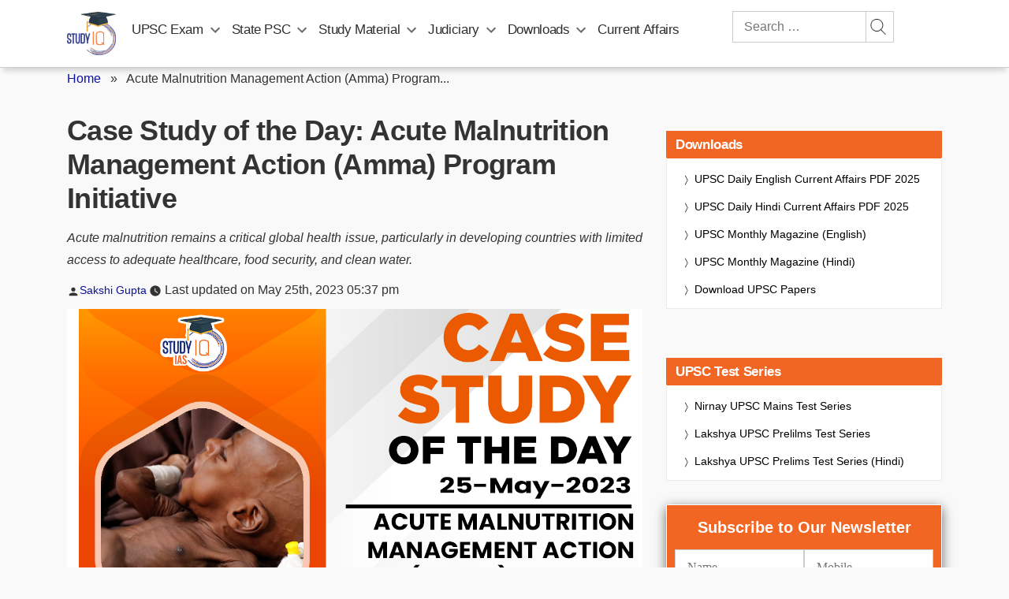

--- FILE ---
content_type: text/html; charset=UTF-8
request_url: https://www.studyiq.com/articles/acute-malnutrition-management-action-amma-program-initiative/
body_size: 131075
content:
<!doctype html>
<html lang="en-IN" prefix="og: https://ogp.me/ns#">
<head>
<script>
    (function() {
        const url = new URL(window.location.href);
        if (url.searchParams.has('srsltid')) {
            url.searchParams.delete('srsltid');
            window.history.replaceState({}, document.title, url.pathname + url.search);
        }
    })();
</script>
 	<meta name="google-signin-client_id" content="117575776360-se3ubakrmij2q5mouk2rk46740ipurca.apps.googleusercontent.com" />
	<meta charset="UTF-8" />
	<meta name="viewport" content="width=device-width, initial-scale=1" />
	<meta property="og:title" content="Case Study of the Day: Acute Malnutrition Management Action (Amma) Program Initiative"/>
 	<meta property="og:url" content="https://www.studyiq.com/articles/acute-malnutrition-management-action-amma-program-initiative/"/>
 	<meta property="og:type" content="articles" />
 	<meta property="og:site_name" content="StudyIQ" />
 	<meta property="og:image" content="https://www.studyiq.com/articles/wp-content/uploads/2023/05/25162338/Acute-Malnutrition-Management-Action-Amma-Program-Initiative.jpg" />
    <meta property="article:published_time" content="2023-05-25T17:37:45+05:30" />
    <meta property="article:modified_time" content="2023-05-25T17:37:45+05:30" />
    <meta property="article:publisher" content="StudyIQ">
    	<meta property="article:author" content="Sakshi Gupta">
	<link rel="icon" type="image/png" href="https://www.studyiq.com/articles/wp-content/uploads/2022/08/16120727/studyiq_logo.png" />	
	<meta name='robots' content='index,follow' />
		<!-- priority menus added -->
	 <script type='text/javascript' src='https://www.studyiq.com/articles/wp-content/themes/twentynineteen/js/touch-keyboard-navigation.js?ver=1.1' id='twentynineteen-touch-navigation-js' defer></script>
	<script type='text/javascript' src='https://www.studyiq.com/articles/wp-content/themes/twentynineteen/js/priority-menu.js?ver=1.1' id='twentynineteen-priority-menu-js' defer></script>
	<!-- end priority menus added -->

<script type='text/javascript'>
		/*! jQuery v3.4.1 | (c) JS Foundation and other contributors | jquery.org/license */
!function(e,t){"use strict";"object"==typeof module&&"object"==typeof module.exports?module.exports=e.document?t(e,!0):function(e){if(!e.document)throw new Error("jQuery requires a window with a document");return t(e)}:t(e)}("undefined"!=typeof window?window:this,function(C,e){"use strict";var t=[],E=C.document,r=Object.getPrototypeOf,s=t.slice,g=t.concat,u=t.push,i=t.indexOf,n={},o=n.toString,v=n.hasOwnProperty,a=v.toString,l=a.call(Object),y={},m=function(e){return"function"==typeof e&&"number"!=typeof e.nodeType},x=function(e){return null!=e&&e===e.window},c={type:!0,src:!0,nonce:!0,noModule:!0};function b(e,t,n){var r,i,o=(n=n||E).createElement("script");if(o.text=e,t)for(r in c)(i=t[r]||t.getAttribute&&t.getAttribute(r))&&o.setAttribute(r,i);n.head.appendChild(o).parentNode.removeChild(o)}function w(e){return null==e?e+"":"object"==typeof e||"function"==typeof e?n[o.call(e)]||"object":typeof e}var f="3.4.1",k=function(e,t){return new k.fn.init(e,t)},p=/^[\s\uFEFF\xA0]+|[\s\uFEFF\xA0]+$/g;function d(e){var t=!!e&&"length"in e&&e.length,n=w(e);return!m(e)&&!x(e)&&("array"===n||0===t||"number"==typeof t&&0<t&&t-1 in e)}k.fn=k.prototype={jquery:f,constructor:k,length:0,toArray:function(){return s.call(this)},get:function(e){return null==e?s.call(this):e<0?this[e+this.length]:this[e]},pushStack:function(e){var t=k.merge(this.constructor(),e);return t.prevObject=this,t},each:function(e){return k.each(this,e)},map:function(n){return this.pushStack(k.map(this,function(e,t){return n.call(e,t,e)}))},slice:function(){return this.pushStack(s.apply(this,arguments))},first:function(){return this.eq(0)},last:function(){return this.eq(-1)},eq:function(e){var t=this.length,n=+e+(e<0?t:0);return this.pushStack(0<=n&&n<t?[this[n]]:[])},end:function(){return this.prevObject||this.constructor()},push:u,sort:t.sort,splice:t.splice},k.extend=k.fn.extend=function(){var e,t,n,r,i,o,a=arguments[0]||{},s=1,u=arguments.length,l=!1;for("boolean"==typeof a&&(l=a,a=arguments[s]||{},s++),"object"==typeof a||m(a)||(a={}),s===u&&(a=this,s--);s<u;s++)if(null!=(e=arguments[s]))for(t in e)r=e[t],"__proto__"!==t&&a!==r&&(l&&r&&(k.isPlainObject(r)||(i=Array.isArray(r)))?(n=a[t],o=i&&!Array.isArray(n)?[]:i||k.isPlainObject(n)?n:{},i=!1,a[t]=k.extend(l,o,r)):void 0!==r&&(a[t]=r));return a},k.extend({expando:"jQuery"+(f+Math.random()).replace(/\D/g,""),isReady:!0,error:function(e){throw new Error(e)},noop:function(){},isPlainObject:function(e){var t,n;return!(!e||"[object Object]"!==o.call(e))&&(!(t=r(e))||"function"==typeof(n=v.call(t,"constructor")&&t.constructor)&&a.call(n)===l)},isEmptyObject:function(e){var t;for(t in e)return!1;return!0},globalEval:function(e,t){b(e,{nonce:t&&t.nonce})},each:function(e,t){var n,r=0;if(d(e)){for(n=e.length;r<n;r++)if(!1===t.call(e[r],r,e[r]))break}else for(r in e)if(!1===t.call(e[r],r,e[r]))break;return e},trim:function(e){return null==e?"":(e+"").replace(p,"")},makeArray:function(e,t){var n=t||[];return null!=e&&(d(Object(e))?k.merge(n,"string"==typeof e?[e]:e):u.call(n,e)),n},inArray:function(e,t,n){return null==t?-1:i.call(t,e,n)},merge:function(e,t){for(var n=+t.length,r=0,i=e.length;r<n;r++)e[i++]=t[r];return e.length=i,e},grep:function(e,t,n){for(var r=[],i=0,o=e.length,a=!n;i<o;i++)!t(e[i],i)!==a&&r.push(e[i]);return r},map:function(e,t,n){var r,i,o=0,a=[];if(d(e))for(r=e.length;o<r;o++)null!=(i=t(e[o],o,n))&&a.push(i);else for(o in e)null!=(i=t(e[o],o,n))&&a.push(i);return g.apply([],a)},guid:1,support:y}),"function"==typeof Symbol&&(k.fn[Symbol.iterator]=t[Symbol.iterator]),k.each("Boolean Number String Function Array Date RegExp Object Error Symbol".split(" "),function(e,t){n["[object "+t+"]"]=t.toLowerCase()});var h=function(n){var e,d,b,o,i,h,f,g,w,u,l,T,C,a,E,v,s,c,y,k="sizzle"+1*new Date,m=n.document,S=0,r=0,p=ue(),x=ue(),N=ue(),A=ue(),D=function(e,t){return e===t&&(l=!0),0},j={}.hasOwnProperty,t=[],q=t.pop,L=t.push,H=t.push,O=t.slice,P=function(e,t){for(var n=0,r=e.length;n<r;n++)if(e[n]===t)return n;return-1},R="checked|selected|async|autofocus|autoplay|controls|defer|disabled|hidden|ismap|loop|multiple|open|readonly|required|scoped",M="[\\x20\\t\\r\\n\\f]",I="(?:\\\\.|[\\w-]|[^\0-\\xa0])+",W="\\["+M+"*("+I+")(?:"+M+"*([*^$|!~]?=)"+M+"*(?:'((?:\\\\.|[^\\\\'])*)'|\"((?:\\\\.|[^\\\\\"])*)\"|("+I+"))|)"+M+"*\\]",$=":("+I+")(?:\\((('((?:\\\\.|[^\\\\'])*)'|\"((?:\\\\.|[^\\\\\"])*)\")|((?:\\\\.|[^\\\\()[\\]]|"+W+")*)|.*)\\)|)",F=new RegExp(M+"+","g"),B=new RegExp("^"+M+"+|((?:^|[^\\\\])(?:\\\\.)*)"+M+"+$","g"),_=new RegExp("^"+M+"*,"+M+"*"),z=new RegExp("^"+M+"*([>+~]|"+M+")"+M+"*"),U=new RegExp(M+"|>"),X=new RegExp($),V=new RegExp("^"+I+"$"),G={ID:new RegExp("^#("+I+")"),CLASS:new RegExp("^\\.("+I+")"),TAG:new RegExp("^("+I+"|[*])"),ATTR:new RegExp("^"+W),PSEUDO:new RegExp("^"+$),CHILD:new RegExp("^:(only|first|last|nth|nth-last)-(child|of-type)(?:\\("+M+"*(even|odd|(([+-]|)(\\d*)n|)"+M+"*(?:([+-]|)"+M+"*(\\d+)|))"+M+"*\\)|)","i"),bool:new RegExp("^(?:"+R+")$","i"),needsContext:new RegExp("^"+M+"*[>+~]|:(even|odd|eq|gt|lt|nth|first|last)(?:\\("+M+"*((?:-\\d)?\\d*)"+M+"*\\)|)(?=[^-]|$)","i")},Y=/HTML$/i,Q=/^(?:input|select|textarea|button)$/i,J=/^h\d$/i,K=/^[^{]+\{\s*\[native \w/,Z=/^(?:#([\w-]+)|(\w+)|\.([\w-]+))$/,ee=/[+~]/,te=new RegExp("\\\\([\\da-f]{1,6}"+M+"?|("+M+")|.)","ig"),ne=function(e,t,n){var r="0x"+t-65536;return r!=r||n?t:r<0?String.fromCharCode(r+65536):String.fromCharCode(r>>10|55296,1023&r|56320)},re=/([\0-\x1f\x7f]|^-?\d)|^-$|[^\0-\x1f\x7f-\uFFFF\w-]/g,ie=function(e,t){return t?"\0"===e?"\ufffd":e.slice(0,-1)+"\\"+e.charCodeAt(e.length-1).toString(16)+" ":"\\"+e},oe=function(){T()},ae=be(function(e){return!0===e.disabled&&"fieldset"===e.nodeName.toLowerCase()},{dir:"parentNode",next:"legend"});try{H.apply(t=O.call(m.childNodes),m.childNodes),t[m.childNodes.length].nodeType}catch(e){H={apply:t.length?function(e,t){L.apply(e,O.call(t))}:function(e,t){var n=e.length,r=0;while(e[n++]=t[r++]);e.length=n-1}}}function se(t,e,n,r){var i,o,a,s,u,l,c,f=e&&e.ownerDocument,p=e?e.nodeType:9;if(n=n||[],"string"!=typeof t||!t||1!==p&&9!==p&&11!==p)return n;if(!r&&((e?e.ownerDocument||e:m)!==C&&T(e),e=e||C,E)){if(11!==p&&(u=Z.exec(t)))if(i=u[1]){if(9===p){if(!(a=e.getElementById(i)))return n;if(a.id===i)return n.push(a),n}else if(f&&(a=f.getElementById(i))&&y(e,a)&&a.id===i)return n.push(a),n}else{if(u[2])return H.apply(n,e.getElementsByTagName(t)),n;if((i=u[3])&&d.getElementsByClassName&&e.getElementsByClassName)return H.apply(n,e.getElementsByClassName(i)),n}if(d.qsa&&!A[t+" "]&&(!v||!v.test(t))&&(1!==p||"object"!==e.nodeName.toLowerCase())){if(c=t,f=e,1===p&&U.test(t)){(s=e.getAttribute("id"))?s=s.replace(re,ie):e.setAttribute("id",s=k),o=(l=h(t)).length;while(o--)l[o]="#"+s+" "+xe(l[o]);c=l.join(","),f=ee.test(t)&&ye(e.parentNode)||e}try{return H.apply(n,f.querySelectorAll(c)),n}catch(e){A(t,!0)}finally{s===k&&e.removeAttribute("id")}}}return g(t.replace(B,"$1"),e,n,r)}function ue(){var r=[];return function e(t,n){return r.push(t+" ")>b.cacheLength&&delete e[r.shift()],e[t+" "]=n}}function le(e){return e[k]=!0,e}function ce(e){var t=C.createElement("fieldset");try{return!!e(t)}catch(e){return!1}finally{t.parentNode&&t.parentNode.removeChild(t),t=null}}function fe(e,t){var n=e.split("|"),r=n.length;while(r--)b.attrHandle[n[r]]=t}function pe(e,t){var n=t&&e,r=n&&1===e.nodeType&&1===t.nodeType&&e.sourceIndex-t.sourceIndex;if(r)return r;if(n)while(n=n.nextSibling)if(n===t)return-1;return e?1:-1}function de(t){return function(e){return"input"===e.nodeName.toLowerCase()&&e.type===t}}function he(n){return function(e){var t=e.nodeName.toLowerCase();return("input"===t||"button"===t)&&e.type===n}}function ge(t){return function(e){return"form"in e?e.parentNode&&!1===e.disabled?"label"in e?"label"in e.parentNode?e.parentNode.disabled===t:e.disabled===t:e.isDisabled===t||e.isDisabled!==!t&&ae(e)===t:e.disabled===t:"label"in e&&e.disabled===t}}function ve(a){return le(function(o){return o=+o,le(function(e,t){var n,r=a([],e.length,o),i=r.length;while(i--)e[n=r[i]]&&(e[n]=!(t[n]=e[n]))})})}function ye(e){return e&&"undefined"!=typeof e.getElementsByTagName&&e}for(e in d=se.support={},i=se.isXML=function(e){var t=e.namespaceURI,n=(e.ownerDocument||e).documentElement;return!Y.test(t||n&&n.nodeName||"HTML")},T=se.setDocument=function(e){var t,n,r=e?e.ownerDocument||e:m;return r!==C&&9===r.nodeType&&r.documentElement&&(a=(C=r).documentElement,E=!i(C),m!==C&&(n=C.defaultView)&&n.top!==n&&(n.addEventListener?n.addEventListener("unload",oe,!1):n.attachEvent&&n.attachEvent("onunload",oe)),d.attributes=ce(function(e){return e.className="i",!e.getAttribute("className")}),d.getElementsByTagName=ce(function(e){return e.appendChild(C.createComment("")),!e.getElementsByTagName("*").length}),d.getElementsByClassName=K.test(C.getElementsByClassName),d.getById=ce(function(e){return a.appendChild(e).id=k,!C.getElementsByName||!C.getElementsByName(k).length}),d.getById?(b.filter.ID=function(e){var t=e.replace(te,ne);return function(e){return e.getAttribute("id")===t}},b.find.ID=function(e,t){if("undefined"!=typeof t.getElementById&&E){var n=t.getElementById(e);return n?[n]:[]}}):(b.filter.ID=function(e){var n=e.replace(te,ne);return function(e){var t="undefined"!=typeof e.getAttributeNode&&e.getAttributeNode("id");return t&&t.value===n}},b.find.ID=function(e,t){if("undefined"!=typeof t.getElementById&&E){var n,r,i,o=t.getElementById(e);if(o){if((n=o.getAttributeNode("id"))&&n.value===e)return[o];i=t.getElementsByName(e),r=0;while(o=i[r++])if((n=o.getAttributeNode("id"))&&n.value===e)return[o]}return[]}}),b.find.TAG=d.getElementsByTagName?function(e,t){return"undefined"!=typeof t.getElementsByTagName?t.getElementsByTagName(e):d.qsa?t.querySelectorAll(e):void 0}:function(e,t){var n,r=[],i=0,o=t.getElementsByTagName(e);if("*"===e){while(n=o[i++])1===n.nodeType&&r.push(n);return r}return o},b.find.CLASS=d.getElementsByClassName&&function(e,t){if("undefined"!=typeof t.getElementsByClassName&&E)return t.getElementsByClassName(e)},s=[],v=[],(d.qsa=K.test(C.querySelectorAll))&&(ce(function(e){a.appendChild(e).innerHTML="<a id='"+k+"'></a><select id='"+k+"-\r\\' msallowcapture=''><option selected=''></option></select>",e.querySelectorAll("[msallowcapture^='']").length&&v.push("[*^$]="+M+"*(?:''|\"\")"),e.querySelectorAll("[selected]").length||v.push("\\["+M+"*(?:value|"+R+")"),e.querySelectorAll("[id~="+k+"-]").length||v.push("~="),e.querySelectorAll(":checked").length||v.push(":checked"),e.querySelectorAll("a#"+k+"+*").length||v.push(".#.+[+~]")}),ce(function(e){e.innerHTML="<a href='' disabled='disabled'></a><select disabled='disabled'><option/></select>";var t=C.createElement("input");t.setAttribute("type","hidden"),e.appendChild(t).setAttribute("name","D"),e.querySelectorAll("[name=d]").length&&v.push("name"+M+"*[*^$|!~]?="),2!==e.querySelectorAll(":enabled").length&&v.push(":enabled",":disabled"),a.appendChild(e).disabled=!0,2!==e.querySelectorAll(":disabled").length&&v.push(":enabled",":disabled"),e.querySelectorAll("*,:x"),v.push(",.*:")})),(d.matchesSelector=K.test(c=a.matches||a.webkitMatchesSelector||a.mozMatchesSelector||a.oMatchesSelector||a.msMatchesSelector))&&ce(function(e){d.disconnectedMatch=c.call(e,"*"),c.call(e,"[s!='']:x"),s.push("!=",$)}),v=v.length&&new RegExp(v.join("|")),s=s.length&&new RegExp(s.join("|")),t=K.test(a.compareDocumentPosition),y=t||K.test(a.contains)?function(e,t){var n=9===e.nodeType?e.documentElement:e,r=t&&t.parentNode;return e===r||!(!r||1!==r.nodeType||!(n.contains?n.contains(r):e.compareDocumentPosition&&16&e.compareDocumentPosition(r)))}:function(e,t){if(t)while(t=t.parentNode)if(t===e)return!0;return!1},D=t?function(e,t){if(e===t)return l=!0,0;var n=!e.compareDocumentPosition-!t.compareDocumentPosition;return n||(1&(n=(e.ownerDocument||e)===(t.ownerDocument||t)?e.compareDocumentPosition(t):1)||!d.sortDetached&&t.compareDocumentPosition(e)===n?e===C||e.ownerDocument===m&&y(m,e)?-1:t===C||t.ownerDocument===m&&y(m,t)?1:u?P(u,e)-P(u,t):0:4&n?-1:1)}:function(e,t){if(e===t)return l=!0,0;var n,r=0,i=e.parentNode,o=t.parentNode,a=[e],s=[t];if(!i||!o)return e===C?-1:t===C?1:i?-1:o?1:u?P(u,e)-P(u,t):0;if(i===o)return pe(e,t);n=e;while(n=n.parentNode)a.unshift(n);n=t;while(n=n.parentNode)s.unshift(n);while(a[r]===s[r])r++;return r?pe(a[r],s[r]):a[r]===m?-1:s[r]===m?1:0}),C},se.matches=function(e,t){return se(e,null,null,t)},se.matchesSelector=function(e,t){if((e.ownerDocument||e)!==C&&T(e),d.matchesSelector&&E&&!A[t+" "]&&(!s||!s.test(t))&&(!v||!v.test(t)))try{var n=c.call(e,t);if(n||d.disconnectedMatch||e.document&&11!==e.document.nodeType)return n}catch(e){A(t,!0)}return 0<se(t,C,null,[e]).length},se.contains=function(e,t){return(e.ownerDocument||e)!==C&&T(e),y(e,t)},se.attr=function(e,t){(e.ownerDocument||e)!==C&&T(e);var n=b.attrHandle[t.toLowerCase()],r=n&&j.call(b.attrHandle,t.toLowerCase())?n(e,t,!E):void 0;return void 0!==r?r:d.attributes||!E?e.getAttribute(t):(r=e.getAttributeNode(t))&&r.specified?r.value:null},se.escape=function(e){return(e+"").replace(re,ie)},se.error=function(e){throw new Error("Syntax error, unrecognized expression: "+e)},se.uniqueSort=function(e){var t,n=[],r=0,i=0;if(l=!d.detectDuplicates,u=!d.sortStable&&e.slice(0),e.sort(D),l){while(t=e[i++])t===e[i]&&(r=n.push(i));while(r--)e.splice(n[r],1)}return u=null,e},o=se.getText=function(e){var t,n="",r=0,i=e.nodeType;if(i){if(1===i||9===i||11===i){if("string"==typeof e.textContent)return e.textContent;for(e=e.firstChild;e;e=e.nextSibling)n+=o(e)}else if(3===i||4===i)return e.nodeValue}else while(t=e[r++])n+=o(t);return n},(b=se.selectors={cacheLength:50,createPseudo:le,match:G,attrHandle:{},find:{},relative:{">":{dir:"parentNode",first:!0}," ":{dir:"parentNode"},"+":{dir:"previousSibling",first:!0},"~":{dir:"previousSibling"}},preFilter:{ATTR:function(e){return e[1]=e[1].replace(te,ne),e[3]=(e[3]||e[4]||e[5]||"").replace(te,ne),"~="===e[2]&&(e[3]=" "+e[3]+" "),e.slice(0,4)},CHILD:function(e){return e[1]=e[1].toLowerCase(),"nth"===e[1].slice(0,3)?(e[3]||se.error(e[0]),e[4]=+(e[4]?e[5]+(e[6]||1):2*("even"===e[3]||"odd"===e[3])),e[5]=+(e[7]+e[8]||"odd"===e[3])):e[3]&&se.error(e[0]),e},PSEUDO:function(e){var t,n=!e[6]&&e[2];return G.CHILD.test(e[0])?null:(e[3]?e[2]=e[4]||e[5]||"":n&&X.test(n)&&(t=h(n,!0))&&(t=n.indexOf(")",n.length-t)-n.length)&&(e[0]=e[0].slice(0,t),e[2]=n.slice(0,t)),e.slice(0,3))}},filter:{TAG:function(e){var t=e.replace(te,ne).toLowerCase();return"*"===e?function(){return!0}:function(e){return e.nodeName&&e.nodeName.toLowerCase()===t}},CLASS:function(e){var t=p[e+" "];return t||(t=new RegExp("(^|"+M+")"+e+"("+M+"|$)"))&&p(e,function(e){return t.test("string"==typeof e.className&&e.className||"undefined"!=typeof e.getAttribute&&e.getAttribute("class")||"")})},ATTR:function(n,r,i){return function(e){var t=se.attr(e,n);return null==t?"!="===r:!r||(t+="","="===r?t===i:"!="===r?t!==i:"^="===r?i&&0===t.indexOf(i):"*="===r?i&&-1<t.indexOf(i):"$="===r?i&&t.slice(-i.length)===i:"~="===r?-1<(" "+t.replace(F," ")+" ").indexOf(i):"|="===r&&(t===i||t.slice(0,i.length+1)===i+"-"))}},CHILD:function(h,e,t,g,v){var y="nth"!==h.slice(0,3),m="last"!==h.slice(-4),x="of-type"===e;return 1===g&&0===v?function(e){return!!e.parentNode}:function(e,t,n){var r,i,o,a,s,u,l=y!==m?"nextSibling":"previousSibling",c=e.parentNode,f=x&&e.nodeName.toLowerCase(),p=!n&&!x,d=!1;if(c){if(y){while(l){a=e;while(a=a[l])if(x?a.nodeName.toLowerCase()===f:1===a.nodeType)return!1;u=l="only"===h&&!u&&"nextSibling"}return!0}if(u=[m?c.firstChild:c.lastChild],m&&p){d=(s=(r=(i=(o=(a=c)[k]||(a[k]={}))[a.uniqueID]||(o[a.uniqueID]={}))[h]||[])[0]===S&&r[1])&&r[2],a=s&&c.childNodes[s];while(a=++s&&a&&a[l]||(d=s=0)||u.pop())if(1===a.nodeType&&++d&&a===e){i[h]=[S,s,d];break}}else if(p&&(d=s=(r=(i=(o=(a=e)[k]||(a[k]={}))[a.uniqueID]||(o[a.uniqueID]={}))[h]||[])[0]===S&&r[1]),!1===d)while(a=++s&&a&&a[l]||(d=s=0)||u.pop())if((x?a.nodeName.toLowerCase()===f:1===a.nodeType)&&++d&&(p&&((i=(o=a[k]||(a[k]={}))[a.uniqueID]||(o[a.uniqueID]={}))[h]=[S,d]),a===e))break;return(d-=v)===g||d%g==0&&0<=d/g}}},PSEUDO:function(e,o){var t,a=b.pseudos[e]||b.setFilters[e.toLowerCase()]||se.error("unsupported pseudo: "+e);return a[k]?a(o):1<a.length?(t=[e,e,"",o],b.setFilters.hasOwnProperty(e.toLowerCase())?le(function(e,t){var n,r=a(e,o),i=r.length;while(i--)e[n=P(e,r[i])]=!(t[n]=r[i])}):function(e){return a(e,0,t)}):a}},pseudos:{not:le(function(e){var r=[],i=[],s=f(e.replace(B,"$1"));return s[k]?le(function(e,t,n,r){var i,o=s(e,null,r,[]),a=e.length;while(a--)(i=o[a])&&(e[a]=!(t[a]=i))}):function(e,t,n){return r[0]=e,s(r,null,n,i),r[0]=null,!i.pop()}}),has:le(function(t){return function(e){return 0<se(t,e).length}}),contains:le(function(t){return t=t.replace(te,ne),function(e){return-1<(e.textContent||o(e)).indexOf(t)}}),lang:le(function(n){return V.test(n||"")||se.error("unsupported lang: "+n),n=n.replace(te,ne).toLowerCase(),function(e){var t;do{if(t=E?e.lang:e.getAttribute("xml:lang")||e.getAttribute("lang"))return(t=t.toLowerCase())===n||0===t.indexOf(n+"-")}while((e=e.parentNode)&&1===e.nodeType);return!1}}),target:function(e){var t=n.location&&n.location.hash;return t&&t.slice(1)===e.id},root:function(e){return e===a},focus:function(e){return e===C.activeElement&&(!C.hasFocus||C.hasFocus())&&!!(e.type||e.href||~e.tabIndex)},enabled:ge(!1),disabled:ge(!0),checked:function(e){var t=e.nodeName.toLowerCase();return"input"===t&&!!e.checked||"option"===t&&!!e.selected},selected:function(e){return e.parentNode&&e.parentNode.selectedIndex,!0===e.selected},empty:function(e){for(e=e.firstChild;e;e=e.nextSibling)if(e.nodeType<6)return!1;return!0},parent:function(e){return!b.pseudos.empty(e)},header:function(e){return J.test(e.nodeName)},input:function(e){return Q.test(e.nodeName)},button:function(e){var t=e.nodeName.toLowerCase();return"input"===t&&"button"===e.type||"button"===t},text:function(e){var t;return"input"===e.nodeName.toLowerCase()&&"text"===e.type&&(null==(t=e.getAttribute("type"))||"text"===t.toLowerCase())},first:ve(function(){return[0]}),last:ve(function(e,t){return[t-1]}),eq:ve(function(e,t,n){return[n<0?n+t:n]}),even:ve(function(e,t){for(var n=0;n<t;n+=2)e.push(n);return e}),odd:ve(function(e,t){for(var n=1;n<t;n+=2)e.push(n);return e}),lt:ve(function(e,t,n){for(var r=n<0?n+t:t<n?t:n;0<=--r;)e.push(r);return e}),gt:ve(function(e,t,n){for(var r=n<0?n+t:n;++r<t;)e.push(r);return e})}}).pseudos.nth=b.pseudos.eq,{radio:!0,checkbox:!0,file:!0,password:!0,image:!0})b.pseudos[e]=de(e);for(e in{submit:!0,reset:!0})b.pseudos[e]=he(e);function me(){}function xe(e){for(var t=0,n=e.length,r="";t<n;t++)r+=e[t].value;return r}function be(s,e,t){var u=e.dir,l=e.next,c=l||u,f=t&&"parentNode"===c,p=r++;return e.first?function(e,t,n){while(e=e[u])if(1===e.nodeType||f)return s(e,t,n);return!1}:function(e,t,n){var r,i,o,a=[S,p];if(n){while(e=e[u])if((1===e.nodeType||f)&&s(e,t,n))return!0}else while(e=e[u])if(1===e.nodeType||f)if(i=(o=e[k]||(e[k]={}))[e.uniqueID]||(o[e.uniqueID]={}),l&&l===e.nodeName.toLowerCase())e=e[u]||e;else{if((r=i[c])&&r[0]===S&&r[1]===p)return a[2]=r[2];if((i[c]=a)[2]=s(e,t,n))return!0}return!1}}function we(i){return 1<i.length?function(e,t,n){var r=i.length;while(r--)if(!i[r](e,t,n))return!1;return!0}:i[0]}function Te(e,t,n,r,i){for(var o,a=[],s=0,u=e.length,l=null!=t;s<u;s++)(o=e[s])&&(n&&!n(o,r,i)||(a.push(o),l&&t.push(s)));return a}function Ce(d,h,g,v,y,e){return v&&!v[k]&&(v=Ce(v)),y&&!y[k]&&(y=Ce(y,e)),le(function(e,t,n,r){var i,o,a,s=[],u=[],l=t.length,c=e||function(e,t,n){for(var r=0,i=t.length;r<i;r++)se(e,t[r],n);return n}(h||"*",n.nodeType?[n]:n,[]),f=!d||!e&&h?c:Te(c,s,d,n,r),p=g?y||(e?d:l||v)?[]:t:f;if(g&&g(f,p,n,r),v){i=Te(p,u),v(i,[],n,r),o=i.length;while(o--)(a=i[o])&&(p[u[o]]=!(f[u[o]]=a))}if(e){if(y||d){if(y){i=[],o=p.length;while(o--)(a=p[o])&&i.push(f[o]=a);y(null,p=[],i,r)}o=p.length;while(o--)(a=p[o])&&-1<(i=y?P(e,a):s[o])&&(e[i]=!(t[i]=a))}}else p=Te(p===t?p.splice(l,p.length):p),y?y(null,t,p,r):H.apply(t,p)})}function Ee(e){for(var i,t,n,r=e.length,o=b.relative[e[0].type],a=o||b.relative[" "],s=o?1:0,u=be(function(e){return e===i},a,!0),l=be(function(e){return-1<P(i,e)},a,!0),c=[function(e,t,n){var r=!o&&(n||t!==w)||((i=t).nodeType?u(e,t,n):l(e,t,n));return i=null,r}];s<r;s++)if(t=b.relative[e[s].type])c=[be(we(c),t)];else{if((t=b.filter[e[s].type].apply(null,e[s].matches))[k]){for(n=++s;n<r;n++)if(b.relative[e[n].type])break;return Ce(1<s&&we(c),1<s&&xe(e.slice(0,s-1).concat({value:" "===e[s-2].type?"*":""})).replace(B,"$1"),t,s<n&&Ee(e.slice(s,n)),n<r&&Ee(e=e.slice(n)),n<r&&xe(e))}c.push(t)}return we(c)}return me.prototype=b.filters=b.pseudos,b.setFilters=new me,h=se.tokenize=function(e,t){var n,r,i,o,a,s,u,l=x[e+" "];if(l)return t?0:l.slice(0);a=e,s=[],u=b.preFilter;while(a){for(o in n&&!(r=_.exec(a))||(r&&(a=a.slice(r[0].length)||a),s.push(i=[])),n=!1,(r=z.exec(a))&&(n=r.shift(),i.push({value:n,type:r[0].replace(B," ")}),a=a.slice(n.length)),b.filter)!(r=G[o].exec(a))||u[o]&&!(r=u[o](r))||(n=r.shift(),i.push({value:n,type:o,matches:r}),a=a.slice(n.length));if(!n)break}return t?a.length:a?se.error(e):x(e,s).slice(0)},f=se.compile=function(e,t){var n,v,y,m,x,r,i=[],o=[],a=N[e+" "];if(!a){t||(t=h(e)),n=t.length;while(n--)(a=Ee(t[n]))[k]?i.push(a):o.push(a);(a=N(e,(v=o,m=0<(y=i).length,x=0<v.length,r=function(e,t,n,r,i){var o,a,s,u=0,l="0",c=e&&[],f=[],p=w,d=e||x&&b.find.TAG("*",i),h=S+=null==p?1:Math.random()||.1,g=d.length;for(i&&(w=t===C||t||i);l!==g&&null!=(o=d[l]);l++){if(x&&o){a=0,t||o.ownerDocument===C||(T(o),n=!E);while(s=v[a++])if(s(o,t||C,n)){r.push(o);break}i&&(S=h)}m&&((o=!s&&o)&&u--,e&&c.push(o))}if(u+=l,m&&l!==u){a=0;while(s=y[a++])s(c,f,t,n);if(e){if(0<u)while(l--)c[l]||f[l]||(f[l]=q.call(r));f=Te(f)}H.apply(r,f),i&&!e&&0<f.length&&1<u+y.length&&se.uniqueSort(r)}return i&&(S=h,w=p),c},m?le(r):r))).selector=e}return a},g=se.select=function(e,t,n,r){var i,o,a,s,u,l="function"==typeof e&&e,c=!r&&h(e=l.selector||e);if(n=n||[],1===c.length){if(2<(o=c[0]=c[0].slice(0)).length&&"ID"===(a=o[0]).type&&9===t.nodeType&&E&&b.relative[o[1].type]){if(!(t=(b.find.ID(a.matches[0].replace(te,ne),t)||[])[0]))return n;l&&(t=t.parentNode),e=e.slice(o.shift().value.length)}i=G.needsContext.test(e)?0:o.length;while(i--){if(a=o[i],b.relative[s=a.type])break;if((u=b.find[s])&&(r=u(a.matches[0].replace(te,ne),ee.test(o[0].type)&&ye(t.parentNode)||t))){if(o.splice(i,1),!(e=r.length&&xe(o)))return H.apply(n,r),n;break}}}return(l||f(e,c))(r,t,!E,n,!t||ee.test(e)&&ye(t.parentNode)||t),n},d.sortStable=k.split("").sort(D).join("")===k,d.detectDuplicates=!!l,T(),d.sortDetached=ce(function(e){return 1&e.compareDocumentPosition(C.createElement("fieldset"))}),ce(function(e){return e.innerHTML="<a href='#'></a>","#"===e.firstChild.getAttribute("href")})||fe("type|href|height|width",function(e,t,n){if(!n)return e.getAttribute(t,"type"===t.toLowerCase()?1:2)}),d.attributes&&ce(function(e){return e.innerHTML="<input/>",e.firstChild.setAttribute("value",""),""===e.firstChild.getAttribute("value")})||fe("value",function(e,t,n){if(!n&&"input"===e.nodeName.toLowerCase())return e.defaultValue}),ce(function(e){return null==e.getAttribute("disabled")})||fe(R,function(e,t,n){var r;if(!n)return!0===e[t]?t.toLowerCase():(r=e.getAttributeNode(t))&&r.specified?r.value:null}),se}(C);k.find=h,k.expr=h.selectors,k.expr[":"]=k.expr.pseudos,k.uniqueSort=k.unique=h.uniqueSort,k.text=h.getText,k.isXMLDoc=h.isXML,k.contains=h.contains,k.escapeSelector=h.escape;var T=function(e,t,n){var r=[],i=void 0!==n;while((e=e[t])&&9!==e.nodeType)if(1===e.nodeType){if(i&&k(e).is(n))break;r.push(e)}return r},S=function(e,t){for(var n=[];e;e=e.nextSibling)1===e.nodeType&&e!==t&&n.push(e);return n},N=k.expr.match.needsContext;function A(e,t){return e.nodeName&&e.nodeName.toLowerCase()===t.toLowerCase()}var D=/^<([a-z][^\/\0>:\x20\t\r\n\f]*)[\x20\t\r\n\f]*\/?>(?:<\/\1>|)$/i;function j(e,n,r){return m(n)?k.grep(e,function(e,t){return!!n.call(e,t,e)!==r}):n.nodeType?k.grep(e,function(e){return e===n!==r}):"string"!=typeof n?k.grep(e,function(e){return-1<i.call(n,e)!==r}):k.filter(n,e,r)}k.filter=function(e,t,n){var r=t[0];return n&&(e=":not("+e+")"),1===t.length&&1===r.nodeType?k.find.matchesSelector(r,e)?[r]:[]:k.find.matches(e,k.grep(t,function(e){return 1===e.nodeType}))},k.fn.extend({find:function(e){var t,n,r=this.length,i=this;if("string"!=typeof e)return this.pushStack(k(e).filter(function(){for(t=0;t<r;t++)if(k.contains(i[t],this))return!0}));for(n=this.pushStack([]),t=0;t<r;t++)k.find(e,i[t],n);return 1<r?k.uniqueSort(n):n},filter:function(e){return this.pushStack(j(this,e||[],!1))},not:function(e){return this.pushStack(j(this,e||[],!0))},is:function(e){return!!j(this,"string"==typeof e&&N.test(e)?k(e):e||[],!1).length}});var q,L=/^(?:\s*(<[\w\W]+>)[^>]*|#([\w-]+))$/;(k.fn.init=function(e,t,n){var r,i;if(!e)return this;if(n=n||q,"string"==typeof e){if(!(r="<"===e[0]&&">"===e[e.length-1]&&3<=e.length?[null,e,null]:L.exec(e))||!r[1]&&t)return!t||t.jquery?(t||n).find(e):this.constructor(t).find(e);if(r[1]){if(t=t instanceof k?t[0]:t,k.merge(this,k.parseHTML(r[1],t&&t.nodeType?t.ownerDocument||t:E,!0)),D.test(r[1])&&k.isPlainObject(t))for(r in t)m(this[r])?this[r](t[r]):this.attr(r,t[r]);return this}return(i=E.getElementById(r[2]))&&(this[0]=i,this.length=1),this}return e.nodeType?(this[0]=e,this.length=1,this):m(e)?void 0!==n.ready?n.ready(e):e(k):k.makeArray(e,this)}).prototype=k.fn,q=k(E);var H=/^(?:parents|prev(?:Until|All))/,O={children:!0,contents:!0,next:!0,prev:!0};function P(e,t){while((e=e[t])&&1!==e.nodeType);return e}k.fn.extend({has:function(e){var t=k(e,this),n=t.length;return this.filter(function(){for(var e=0;e<n;e++)if(k.contains(this,t[e]))return!0})},closest:function(e,t){var n,r=0,i=this.length,o=[],a="string"!=typeof e&&k(e);if(!N.test(e))for(;r<i;r++)for(n=this[r];n&&n!==t;n=n.parentNode)if(n.nodeType<11&&(a?-1<a.index(n):1===n.nodeType&&k.find.matchesSelector(n,e))){o.push(n);break}return this.pushStack(1<o.length?k.uniqueSort(o):o)},index:function(e){return e?"string"==typeof e?i.call(k(e),this[0]):i.call(this,e.jquery?e[0]:e):this[0]&&this[0].parentNode?this.first().prevAll().length:-1},add:function(e,t){return this.pushStack(k.uniqueSort(k.merge(this.get(),k(e,t))))},addBack:function(e){return this.add(null==e?this.prevObject:this.prevObject.filter(e))}}),k.each({parent:function(e){var t=e.parentNode;return t&&11!==t.nodeType?t:null},parents:function(e){return T(e,"parentNode")},parentsUntil:function(e,t,n){return T(e,"parentNode",n)},next:function(e){return P(e,"nextSibling")},prev:function(e){return P(e,"previousSibling")},nextAll:function(e){return T(e,"nextSibling")},prevAll:function(e){return T(e,"previousSibling")},nextUntil:function(e,t,n){return T(e,"nextSibling",n)},prevUntil:function(e,t,n){return T(e,"previousSibling",n)},siblings:function(e){return S((e.parentNode||{}).firstChild,e)},children:function(e){return S(e.firstChild)},contents:function(e){return"undefined"!=typeof e.contentDocument?e.contentDocument:(A(e,"template")&&(e=e.content||e),k.merge([],e.childNodes))}},function(r,i){k.fn[r]=function(e,t){var n=k.map(this,i,e);return"Until"!==r.slice(-5)&&(t=e),t&&"string"==typeof t&&(n=k.filter(t,n)),1<this.length&&(O[r]||k.uniqueSort(n),H.test(r)&&n.reverse()),this.pushStack(n)}});var R=/[^\x20\t\r\n\f]+/g;function M(e){return e}function I(e){throw e}function W(e,t,n,r){var i;try{e&&m(i=e.promise)?i.call(e).done(t).fail(n):e&&m(i=e.then)?i.call(e,t,n):t.apply(void 0,[e].slice(r))}catch(e){n.apply(void 0,[e])}}k.Callbacks=function(r){var e,n;r="string"==typeof r?(e=r,n={},k.each(e.match(R)||[],function(e,t){n[t]=!0}),n):k.extend({},r);var i,t,o,a,s=[],u=[],l=-1,c=function(){for(a=a||r.once,o=i=!0;u.length;l=-1){t=u.shift();while(++l<s.length)!1===s[l].apply(t[0],t[1])&&r.stopOnFalse&&(l=s.length,t=!1)}r.memory||(t=!1),i=!1,a&&(s=t?[]:"")},f={add:function(){return s&&(t&&!i&&(l=s.length-1,u.push(t)),function n(e){k.each(e,function(e,t){m(t)?r.unique&&f.has(t)||s.push(t):t&&t.length&&"string"!==w(t)&&n(t)})}(arguments),t&&!i&&c()),this},remove:function(){return k.each(arguments,function(e,t){var n;while(-1<(n=k.inArray(t,s,n)))s.splice(n,1),n<=l&&l--}),this},has:function(e){return e?-1<k.inArray(e,s):0<s.length},empty:function(){return s&&(s=[]),this},disable:function(){return a=u=[],s=t="",this},disabled:function(){return!s},lock:function(){return a=u=[],t||i||(s=t=""),this},locked:function(){return!!a},fireWith:function(e,t){return a||(t=[e,(t=t||[]).slice?t.slice():t],u.push(t),i||c()),this},fire:function(){return f.fireWith(this,arguments),this},fired:function(){return!!o}};return f},k.extend({Deferred:function(e){var o=[["notify","progress",k.Callbacks("memory"),k.Callbacks("memory"),2],["resolve","done",k.Callbacks("once memory"),k.Callbacks("once memory"),0,"resolved"],["reject","fail",k.Callbacks("once memory"),k.Callbacks("once memory"),1,"rejected"]],i="pending",a={state:function(){return i},always:function(){return s.done(arguments).fail(arguments),this},"catch":function(e){return a.then(null,e)},pipe:function(){var i=arguments;return k.Deferred(function(r){k.each(o,function(e,t){var n=m(i[t[4]])&&i[t[4]];s[t[1]](function(){var e=n&&n.apply(this,arguments);e&&m(e.promise)?e.promise().progress(r.notify).done(r.resolve).fail(r.reject):r[t[0]+"With"](this,n?[e]:arguments)})}),i=null}).promise()},then:function(t,n,r){var u=0;function l(i,o,a,s){return function(){var n=this,r=arguments,e=function(){var e,t;if(!(i<u)){if((e=a.apply(n,r))===o.promise())throw new TypeError("Thenable self-resolution");t=e&&("object"==typeof e||"function"==typeof e)&&e.then,m(t)?s?t.call(e,l(u,o,M,s),l(u,o,I,s)):(u++,t.call(e,l(u,o,M,s),l(u,o,I,s),l(u,o,M,o.notifyWith))):(a!==M&&(n=void 0,r=[e]),(s||o.resolveWith)(n,r))}},t=s?e:function(){try{e()}catch(e){k.Deferred.exceptionHook&&k.Deferred.exceptionHook(e,t.stackTrace),u<=i+1&&(a!==I&&(n=void 0,r=[e]),o.rejectWith(n,r))}};i?t():(k.Deferred.getStackHook&&(t.stackTrace=k.Deferred.getStackHook()),C.setTimeout(t))}}return k.Deferred(function(e){o[0][3].add(l(0,e,m(r)?r:M,e.notifyWith)),o[1][3].add(l(0,e,m(t)?t:M)),o[2][3].add(l(0,e,m(n)?n:I))}).promise()},promise:function(e){return null!=e?k.extend(e,a):a}},s={};return k.each(o,function(e,t){var n=t[2],r=t[5];a[t[1]]=n.add,r&&n.add(function(){i=r},o[3-e][2].disable,o[3-e][3].disable,o[0][2].lock,o[0][3].lock),n.add(t[3].fire),s[t[0]]=function(){return s[t[0]+"With"](this===s?void 0:this,arguments),this},s[t[0]+"With"]=n.fireWith}),a.promise(s),e&&e.call(s,s),s},when:function(e){var n=arguments.length,t=n,r=Array(t),i=s.call(arguments),o=k.Deferred(),a=function(t){return function(e){r[t]=this,i[t]=1<arguments.length?s.call(arguments):e,--n||o.resolveWith(r,i)}};if(n<=1&&(W(e,o.done(a(t)).resolve,o.reject,!n),"pending"===o.state()||m(i[t]&&i[t].then)))return o.then();while(t--)W(i[t],a(t),o.reject);return o.promise()}});var $=/^(Eval|Internal|Range|Reference|Syntax|Type|URI)Error$/;k.Deferred.exceptionHook=function(e,t){C.console&&C.console.warn&&e&&$.test(e.name)&&C.console.warn("jQuery.Deferred exception: "+e.message,e.stack,t)},k.readyException=function(e){C.setTimeout(function(){throw e})};var F=k.Deferred();function B(){E.removeEventListener("DOMContentLoaded",B),C.removeEventListener("load",B),k.ready()}k.fn.ready=function(e){return F.then(e)["catch"](function(e){k.readyException(e)}),this},k.extend({isReady:!1,readyWait:1,ready:function(e){(!0===e?--k.readyWait:k.isReady)||(k.isReady=!0)!==e&&0<--k.readyWait||F.resolveWith(E,[k])}}),k.ready.then=F.then,"complete"===E.readyState||"loading"!==E.readyState&&!E.documentElement.doScroll?C.setTimeout(k.ready):(E.addEventListener("DOMContentLoaded",B),C.addEventListener("load",B));var _=function(e,t,n,r,i,o,a){var s=0,u=e.length,l=null==n;if("object"===w(n))for(s in i=!0,n)_(e,t,s,n[s],!0,o,a);else if(void 0!==r&&(i=!0,m(r)||(a=!0),l&&(a?(t.call(e,r),t=null):(l=t,t=function(e,t,n){return l.call(k(e),n)})),t))for(;s<u;s++)t(e[s],n,a?r:r.call(e[s],s,t(e[s],n)));return i?e:l?t.call(e):u?t(e[0],n):o},z=/^-ms-/,U=/-([a-z])/g;function X(e,t){return t.toUpperCase()}function V(e){return e.replace(z,"ms-").replace(U,X)}var G=function(e){return 1===e.nodeType||9===e.nodeType||!+e.nodeType};function Y(){this.expando=k.expando+Y.uid++}Y.uid=1,Y.prototype={cache:function(e){var t=e[this.expando];return t||(t={},G(e)&&(e.nodeType?e[this.expando]=t:Object.defineProperty(e,this.expando,{value:t,configurable:!0}))),t},set:function(e,t,n){var r,i=this.cache(e);if("string"==typeof t)i[V(t)]=n;else for(r in t)i[V(r)]=t[r];return i},get:function(e,t){return void 0===t?this.cache(e):e[this.expando]&&e[this.expando][V(t)]},access:function(e,t,n){return void 0===t||t&&"string"==typeof t&&void 0===n?this.get(e,t):(this.set(e,t,n),void 0!==n?n:t)},remove:function(e,t){var n,r=e[this.expando];if(void 0!==r){if(void 0!==t){n=(t=Array.isArray(t)?t.map(V):(t=V(t))in r?[t]:t.match(R)||[]).length;while(n--)delete r[t[n]]}(void 0===t||k.isEmptyObject(r))&&(e.nodeType?e[this.expando]=void 0:delete e[this.expando])}},hasData:function(e){var t=e[this.expando];return void 0!==t&&!k.isEmptyObject(t)}};var Q=new Y,J=new Y,K=/^(?:\{[\w\W]*\}|\[[\w\W]*\])$/,Z=/[A-Z]/g;function ee(e,t,n){var r,i;if(void 0===n&&1===e.nodeType)if(r="data-"+t.replace(Z,"-$&").toLowerCase(),"string"==typeof(n=e.getAttribute(r))){try{n="true"===(i=n)||"false"!==i&&("null"===i?null:i===+i+""?+i:K.test(i)?JSON.parse(i):i)}catch(e){}J.set(e,t,n)}else n=void 0;return n}k.extend({hasData:function(e){return J.hasData(e)||Q.hasData(e)},data:function(e,t,n){return J.access(e,t,n)},removeData:function(e,t){J.remove(e,t)},_data:function(e,t,n){return Q.access(e,t,n)},_removeData:function(e,t){Q.remove(e,t)}}),k.fn.extend({data:function(n,e){var t,r,i,o=this[0],a=o&&o.attributes;if(void 0===n){if(this.length&&(i=J.get(o),1===o.nodeType&&!Q.get(o,"hasDataAttrs"))){t=a.length;while(t--)a[t]&&0===(r=a[t].name).indexOf("data-")&&(r=V(r.slice(5)),ee(o,r,i[r]));Q.set(o,"hasDataAttrs",!0)}return i}return"object"==typeof n?this.each(function(){J.set(this,n)}):_(this,function(e){var t;if(o&&void 0===e)return void 0!==(t=J.get(o,n))?t:void 0!==(t=ee(o,n))?t:void 0;this.each(function(){J.set(this,n,e)})},null,e,1<arguments.length,null,!0)},removeData:function(e){return this.each(function(){J.remove(this,e)})}}),k.extend({queue:function(e,t,n){var r;if(e)return t=(t||"fx")+"queue",r=Q.get(e,t),n&&(!r||Array.isArray(n)?r=Q.access(e,t,k.makeArray(n)):r.push(n)),r||[]},dequeue:function(e,t){t=t||"fx";var n=k.queue(e,t),r=n.length,i=n.shift(),o=k._queueHooks(e,t);"inprogress"===i&&(i=n.shift(),r--),i&&("fx"===t&&n.unshift("inprogress"),delete o.stop,i.call(e,function(){k.dequeue(e,t)},o)),!r&&o&&o.empty.fire()},_queueHooks:function(e,t){var n=t+"queueHooks";return Q.get(e,n)||Q.access(e,n,{empty:k.Callbacks("once memory").add(function(){Q.remove(e,[t+"queue",n])})})}}),k.fn.extend({queue:function(t,n){var e=2;return"string"!=typeof t&&(n=t,t="fx",e--),arguments.length<e?k.queue(this[0],t):void 0===n?this:this.each(function(){var e=k.queue(this,t,n);k._queueHooks(this,t),"fx"===t&&"inprogress"!==e[0]&&k.dequeue(this,t)})},dequeue:function(e){return this.each(function(){k.dequeue(this,e)})},clearQueue:function(e){return this.queue(e||"fx",[])},promise:function(e,t){var n,r=1,i=k.Deferred(),o=this,a=this.length,s=function(){--r||i.resolveWith(o,[o])};"string"!=typeof e&&(t=e,e=void 0),e=e||"fx";while(a--)(n=Q.get(o[a],e+"queueHooks"))&&n.empty&&(r++,n.empty.add(s));return s(),i.promise(t)}});var te=/[+-]?(?:\d*\.|)\d+(?:[eE][+-]?\d+|)/.source,ne=new RegExp("^(?:([+-])=|)("+te+")([a-z%]*)$","i"),re=["Top","Right","Bottom","Left"],ie=E.documentElement,oe=function(e){return k.contains(e.ownerDocument,e)},ae={composed:!0};ie.getRootNode&&(oe=function(e){return k.contains(e.ownerDocument,e)||e.getRootNode(ae)===e.ownerDocument});var se=function(e,t){return"none"===(e=t||e).style.display||""===e.style.display&&oe(e)&&"none"===k.css(e,"display")},ue=function(e,t,n,r){var i,o,a={};for(o in t)a[o]=e.style[o],e.style[o]=t[o];for(o in i=n.apply(e,r||[]),t)e.style[o]=a[o];return i};function le(e,t,n,r){var i,o,a=20,s=r?function(){return r.cur()}:function(){return k.css(e,t,"")},u=s(),l=n&&n[3]||(k.cssNumber[t]?"":"px"),c=e.nodeType&&(k.cssNumber[t]||"px"!==l&&+u)&&ne.exec(k.css(e,t));if(c&&c[3]!==l){u/=2,l=l||c[3],c=+u||1;while(a--)k.style(e,t,c+l),(1-o)*(1-(o=s()/u||.5))<=0&&(a=0),c/=o;c*=2,k.style(e,t,c+l),n=n||[]}return n&&(c=+c||+u||0,i=n[1]?c+(n[1]+1)*n[2]:+n[2],r&&(r.unit=l,r.start=c,r.end=i)),i}var ce={};function fe(e,t){for(var n,r,i,o,a,s,u,l=[],c=0,f=e.length;c<f;c++)(r=e[c]).style&&(n=r.style.display,t?("none"===n&&(l[c]=Q.get(r,"display")||null,l[c]||(r.style.display="")),""===r.style.display&&se(r)&&(l[c]=(u=a=o=void 0,a=(i=r).ownerDocument,s=i.nodeName,(u=ce[s])||(o=a.body.appendChild(a.createElement(s)),u=k.css(o,"display"),o.parentNode.removeChild(o),"none"===u&&(u="block"),ce[s]=u)))):"none"!==n&&(l[c]="none",Q.set(r,"display",n)));for(c=0;c<f;c++)null!=l[c]&&(e[c].style.display=l[c]);return e}k.fn.extend({show:function(){return fe(this,!0)},hide:function(){return fe(this)},toggle:function(e){return"boolean"==typeof e?e?this.show():this.hide():this.each(function(){se(this)?k(this).show():k(this).hide()})}});var pe=/^(?:checkbox|radio)$/i,de=/<([a-z][^\/\0>\x20\t\r\n\f]*)/i,he=/^$|^module$|\/(?:java|ecma)script/i,ge={option:[1,"<select multiple='multiple'>","</select>"],thead:[1,"<table>","</table>"],col:[2,"<table><colgroup>","</colgroup></table>"],tr:[2,"<table><tbody>","</tbody></table>"],td:[3,"<table><tbody><tr>","</tr></tbody></table>"],_default:[0,"",""]};function ve(e,t){var n;return n="undefined"!=typeof e.getElementsByTagName?e.getElementsByTagName(t||"*"):"undefined"!=typeof e.querySelectorAll?e.querySelectorAll(t||"*"):[],void 0===t||t&&A(e,t)?k.merge([e],n):n}function ye(e,t){for(var n=0,r=e.length;n<r;n++)Q.set(e[n],"globalEval",!t||Q.get(t[n],"globalEval"))}ge.optgroup=ge.option,ge.tbody=ge.tfoot=ge.colgroup=ge.caption=ge.thead,ge.th=ge.td;var me,xe,be=/<|&#?\w+;/;function we(e,t,n,r,i){for(var o,a,s,u,l,c,f=t.createDocumentFragment(),p=[],d=0,h=e.length;d<h;d++)if((o=e[d])||0===o)if("object"===w(o))k.merge(p,o.nodeType?[o]:o);else if(be.test(o)){a=a||f.appendChild(t.createElement("div")),s=(de.exec(o)||["",""])[1].toLowerCase(),u=ge[s]||ge._default,a.innerHTML=u[1]+k.htmlPrefilter(o)+u[2],c=u[0];while(c--)a=a.lastChild;k.merge(p,a.childNodes),(a=f.firstChild).textContent=""}else p.push(t.createTextNode(o));f.textContent="",d=0;while(o=p[d++])if(r&&-1<k.inArray(o,r))i&&i.push(o);else if(l=oe(o),a=ve(f.appendChild(o),"script"),l&&ye(a),n){c=0;while(o=a[c++])he.test(o.type||"")&&n.push(o)}return f}me=E.createDocumentFragment().appendChild(E.createElement("div")),(xe=E.createElement("input")).setAttribute("type","radio"),xe.setAttribute("checked","checked"),xe.setAttribute("name","t"),me.appendChild(xe),y.checkClone=me.cloneNode(!0).cloneNode(!0).lastChild.checked,me.innerHTML="<textarea>x</textarea>",y.noCloneChecked=!!me.cloneNode(!0).lastChild.defaultValue;var Te=/^key/,Ce=/^(?:mouse|pointer|contextmenu|drag|drop)|click/,Ee=/^([^.]*)(?:\.(.+)|)/;function ke(){return!0}function Se(){return!1}function Ne(e,t){return e===function(){try{return E.activeElement}catch(e){}}()==("focus"===t)}function Ae(e,t,n,r,i,o){var a,s;if("object"==typeof t){for(s in"string"!=typeof n&&(r=r||n,n=void 0),t)Ae(e,s,n,r,t[s],o);return e}if(null==r&&null==i?(i=n,r=n=void 0):null==i&&("string"==typeof n?(i=r,r=void 0):(i=r,r=n,n=void 0)),!1===i)i=Se;else if(!i)return e;return 1===o&&(a=i,(i=function(e){return k().off(e),a.apply(this,arguments)}).guid=a.guid||(a.guid=k.guid++)),e.each(function(){k.event.add(this,t,i,r,n)})}function De(e,i,o){o?(Q.set(e,i,!1),k.event.add(e,i,{namespace:!1,handler:function(e){var t,n,r=Q.get(this,i);if(1&e.isTrigger&&this[i]){if(r.length)(k.event.special[i]||{}).delegateType&&e.stopPropagation();else if(r=s.call(arguments),Q.set(this,i,r),t=o(this,i),this[i](),r!==(n=Q.get(this,i))||t?Q.set(this,i,!1):n={},r!==n)return e.stopImmediatePropagation(),e.preventDefault(),n.value}else r.length&&(Q.set(this,i,{value:k.event.trigger(k.extend(r[0],k.Event.prototype),r.slice(1),this)}),e.stopImmediatePropagation())}})):void 0===Q.get(e,i)&&k.event.add(e,i,ke)}k.event={global:{},add:function(t,e,n,r,i){var o,a,s,u,l,c,f,p,d,h,g,v=Q.get(t);if(v){n.handler&&(n=(o=n).handler,i=o.selector),i&&k.find.matchesSelector(ie,i),n.guid||(n.guid=k.guid++),(u=v.events)||(u=v.events={}),(a=v.handle)||(a=v.handle=function(e){return"undefined"!=typeof k&&k.event.triggered!==e.type?k.event.dispatch.apply(t,arguments):void 0}),l=(e=(e||"").match(R)||[""]).length;while(l--)d=g=(s=Ee.exec(e[l])||[])[1],h=(s[2]||"").split(".").sort(),d&&(f=k.event.special[d]||{},d=(i?f.delegateType:f.bindType)||d,f=k.event.special[d]||{},c=k.extend({type:d,origType:g,data:r,handler:n,guid:n.guid,selector:i,needsContext:i&&k.expr.match.needsContext.test(i),namespace:h.join(".")},o),(p=u[d])||((p=u[d]=[]).delegateCount=0,f.setup&&!1!==f.setup.call(t,r,h,a)||t.addEventListener&&t.addEventListener(d,a)),f.add&&(f.add.call(t,c),c.handler.guid||(c.handler.guid=n.guid)),i?p.splice(p.delegateCount++,0,c):p.push(c),k.event.global[d]=!0)}},remove:function(e,t,n,r,i){var o,a,s,u,l,c,f,p,d,h,g,v=Q.hasData(e)&&Q.get(e);if(v&&(u=v.events)){l=(t=(t||"").match(R)||[""]).length;while(l--)if(d=g=(s=Ee.exec(t[l])||[])[1],h=(s[2]||"").split(".").sort(),d){f=k.event.special[d]||{},p=u[d=(r?f.delegateType:f.bindType)||d]||[],s=s[2]&&new RegExp("(^|\\.)"+h.join("\\.(?:.*\\.|)")+"(\\.|$)"),a=o=p.length;while(o--)c=p[o],!i&&g!==c.origType||n&&n.guid!==c.guid||s&&!s.test(c.namespace)||r&&r!==c.selector&&("**"!==r||!c.selector)||(p.splice(o,1),c.selector&&p.delegateCount--,f.remove&&f.remove.call(e,c));a&&!p.length&&(f.teardown&&!1!==f.teardown.call(e,h,v.handle)||k.removeEvent(e,d,v.handle),delete u[d])}else for(d in u)k.event.remove(e,d+t[l],n,r,!0);k.isEmptyObject(u)&&Q.remove(e,"handle events")}},dispatch:function(e){var t,n,r,i,o,a,s=k.event.fix(e),u=new Array(arguments.length),l=(Q.get(this,"events")||{})[s.type]||[],c=k.event.special[s.type]||{};for(u[0]=s,t=1;t<arguments.length;t++)u[t]=arguments[t];if(s.delegateTarget=this,!c.preDispatch||!1!==c.preDispatch.call(this,s)){a=k.event.handlers.call(this,s,l),t=0;while((i=a[t++])&&!s.isPropagationStopped()){s.currentTarget=i.elem,n=0;while((o=i.handlers[n++])&&!s.isImmediatePropagationStopped())s.rnamespace&&!1!==o.namespace&&!s.rnamespace.test(o.namespace)||(s.handleObj=o,s.data=o.data,void 0!==(r=((k.event.special[o.origType]||{}).handle||o.handler).apply(i.elem,u))&&!1===(s.result=r)&&(s.preventDefault(),s.stopPropagation()))}return c.postDispatch&&c.postDispatch.call(this,s),s.result}},handlers:function(e,t){var n,r,i,o,a,s=[],u=t.delegateCount,l=e.target;if(u&&l.nodeType&&!("click"===e.type&&1<=e.button))for(;l!==this;l=l.parentNode||this)if(1===l.nodeType&&("click"!==e.type||!0!==l.disabled)){for(o=[],a={},n=0;n<u;n++)void 0===a[i=(r=t[n]).selector+" "]&&(a[i]=r.needsContext?-1<k(i,this).index(l):k.find(i,this,null,[l]).length),a[i]&&o.push(r);o.length&&s.push({elem:l,handlers:o})}return l=this,u<t.length&&s.push({elem:l,handlers:t.slice(u)}),s},addProp:function(t,e){Object.defineProperty(k.Event.prototype,t,{enumerable:!0,configurable:!0,get:m(e)?function(){if(this.originalEvent)return e(this.originalEvent)}:function(){if(this.originalEvent)return this.originalEvent[t]},set:function(e){Object.defineProperty(this,t,{enumerable:!0,configurable:!0,writable:!0,value:e})}})},fix:function(e){return e[k.expando]?e:new k.Event(e)},special:{load:{noBubble:!0},click:{setup:function(e){var t=this||e;return pe.test(t.type)&&t.click&&A(t,"input")&&De(t,"click",ke),!1},trigger:function(e){var t=this||e;return pe.test(t.type)&&t.click&&A(t,"input")&&De(t,"click"),!0},_default:function(e){var t=e.target;return pe.test(t.type)&&t.click&&A(t,"input")&&Q.get(t,"click")||A(t,"a")}},beforeunload:{postDispatch:function(e){void 0!==e.result&&e.originalEvent&&(e.originalEvent.returnValue=e.result)}}}},k.removeEvent=function(e,t,n){e.removeEventListener&&e.removeEventListener(t,n)},k.Event=function(e,t){if(!(this instanceof k.Event))return new k.Event(e,t);e&&e.type?(this.originalEvent=e,this.type=e.type,this.isDefaultPrevented=e.defaultPrevented||void 0===e.defaultPrevented&&!1===e.returnValue?ke:Se,this.target=e.target&&3===e.target.nodeType?e.target.parentNode:e.target,this.currentTarget=e.currentTarget,this.relatedTarget=e.relatedTarget):this.type=e,t&&k.extend(this,t),this.timeStamp=e&&e.timeStamp||Date.now(),this[k.expando]=!0},k.Event.prototype={constructor:k.Event,isDefaultPrevented:Se,isPropagationStopped:Se,isImmediatePropagationStopped:Se,isSimulated:!1,preventDefault:function(){var e=this.originalEvent;this.isDefaultPrevented=ke,e&&!this.isSimulated&&e.preventDefault()},stopPropagation:function(){var e=this.originalEvent;this.isPropagationStopped=ke,e&&!this.isSimulated&&e.stopPropagation()},stopImmediatePropagation:function(){var e=this.originalEvent;this.isImmediatePropagationStopped=ke,e&&!this.isSimulated&&e.stopImmediatePropagation(),this.stopPropagation()}},k.each({altKey:!0,bubbles:!0,cancelable:!0,changedTouches:!0,ctrlKey:!0,detail:!0,eventPhase:!0,metaKey:!0,pageX:!0,pageY:!0,shiftKey:!0,view:!0,"char":!0,code:!0,charCode:!0,key:!0,keyCode:!0,button:!0,buttons:!0,clientX:!0,clientY:!0,offsetX:!0,offsetY:!0,pointerId:!0,pointerType:!0,screenX:!0,screenY:!0,targetTouches:!0,toElement:!0,touches:!0,which:function(e){var t=e.button;return null==e.which&&Te.test(e.type)?null!=e.charCode?e.charCode:e.keyCode:!e.which&&void 0!==t&&Ce.test(e.type)?1&t?1:2&t?3:4&t?2:0:e.which}},k.event.addProp),k.each({focus:"focusin",blur:"focusout"},function(e,t){k.event.special[e]={setup:function(){return De(this,e,Ne),!1},trigger:function(){return De(this,e),!0},delegateType:t}}),k.each({mouseenter:"mouseover",mouseleave:"mouseout",pointerenter:"pointerover",pointerleave:"pointerout"},function(e,i){k.event.special[e]={delegateType:i,bindType:i,handle:function(e){var t,n=e.relatedTarget,r=e.handleObj;return n&&(n===this||k.contains(this,n))||(e.type=r.origType,t=r.handler.apply(this,arguments),e.type=i),t}}}),k.fn.extend({on:function(e,t,n,r){return Ae(this,e,t,n,r)},one:function(e,t,n,r){return Ae(this,e,t,n,r,1)},off:function(e,t,n){var r,i;if(e&&e.preventDefault&&e.handleObj)return r=e.handleObj,k(e.delegateTarget).off(r.namespace?r.origType+"."+r.namespace:r.origType,r.selector,r.handler),this;if("object"==typeof e){for(i in e)this.off(i,t,e[i]);return this}return!1!==t&&"function"!=typeof t||(n=t,t=void 0),!1===n&&(n=Se),this.each(function(){k.event.remove(this,e,n,t)})}});var je=/<(?!area|br|col|embed|hr|img|input|link|meta|param)(([a-z][^\/\0>\x20\t\r\n\f]*)[^>]*)\/>/gi,qe=/<script|<style|<link/i,Le=/checked\s*(?:[^=]|=\s*.checked.)/i,He=/^\s*<!(?:\[CDATA\[|--)|(?:\]\]|--)>\s*$/g;function Oe(e,t){return A(e,"table")&&A(11!==t.nodeType?t:t.firstChild,"tr")&&k(e).children("tbody")[0]||e}function Pe(e){return e.type=(null!==e.getAttribute("type"))+"/"+e.type,e}function Re(e){return"true/"===(e.type||"").slice(0,5)?e.type=e.type.slice(5):e.removeAttribute("type"),e}function Me(e,t){var n,r,i,o,a,s,u,l;if(1===t.nodeType){if(Q.hasData(e)&&(o=Q.access(e),a=Q.set(t,o),l=o.events))for(i in delete a.handle,a.events={},l)for(n=0,r=l[i].length;n<r;n++)k.event.add(t,i,l[i][n]);J.hasData(e)&&(s=J.access(e),u=k.extend({},s),J.set(t,u))}}function Ie(n,r,i,o){r=g.apply([],r);var e,t,a,s,u,l,c=0,f=n.length,p=f-1,d=r[0],h=m(d);if(h||1<f&&"string"==typeof d&&!y.checkClone&&Le.test(d))return n.each(function(e){var t=n.eq(e);h&&(r[0]=d.call(this,e,t.html())),Ie(t,r,i,o)});if(f&&(t=(e=we(r,n[0].ownerDocument,!1,n,o)).firstChild,1===e.childNodes.length&&(e=t),t||o)){for(s=(a=k.map(ve(e,"script"),Pe)).length;c<f;c++)u=e,c!==p&&(u=k.clone(u,!0,!0),s&&k.merge(a,ve(u,"script"))),i.call(n[c],u,c);if(s)for(l=a[a.length-1].ownerDocument,k.map(a,Re),c=0;c<s;c++)u=a[c],he.test(u.type||"")&&!Q.access(u,"globalEval")&&k.contains(l,u)&&(u.src&&"module"!==(u.type||"").toLowerCase()?k._evalUrl&&!u.noModule&&k._evalUrl(u.src,{nonce:u.nonce||u.getAttribute("nonce")}):b(u.textContent.replace(He,""),u,l))}return n}function We(e,t,n){for(var r,i=t?k.filter(t,e):e,o=0;null!=(r=i[o]);o++)n||1!==r.nodeType||k.cleanData(ve(r)),r.parentNode&&(n&&oe(r)&&ye(ve(r,"script")),r.parentNode.removeChild(r));return e}k.extend({htmlPrefilter:function(e){return e.replace(je,"<$1></$2>")},clone:function(e,t,n){var r,i,o,a,s,u,l,c=e.cloneNode(!0),f=oe(e);if(!(y.noCloneChecked||1!==e.nodeType&&11!==e.nodeType||k.isXMLDoc(e)))for(a=ve(c),r=0,i=(o=ve(e)).length;r<i;r++)s=o[r],u=a[r],void 0,"input"===(l=u.nodeName.toLowerCase())&&pe.test(s.type)?u.checked=s.checked:"input"!==l&&"textarea"!==l||(u.defaultValue=s.defaultValue);if(t)if(n)for(o=o||ve(e),a=a||ve(c),r=0,i=o.length;r<i;r++)Me(o[r],a[r]);else Me(e,c);return 0<(a=ve(c,"script")).length&&ye(a,!f&&ve(e,"script")),c},cleanData:function(e){for(var t,n,r,i=k.event.special,o=0;void 0!==(n=e[o]);o++)if(G(n)){if(t=n[Q.expando]){if(t.events)for(r in t.events)i[r]?k.event.remove(n,r):k.removeEvent(n,r,t.handle);n[Q.expando]=void 0}n[J.expando]&&(n[J.expando]=void 0)}}}),k.fn.extend({detach:function(e){return We(this,e,!0)},remove:function(e){return We(this,e)},text:function(e){return _(this,function(e){return void 0===e?k.text(this):this.empty().each(function(){1!==this.nodeType&&11!==this.nodeType&&9!==this.nodeType||(this.textContent=e)})},null,e,arguments.length)},append:function(){return Ie(this,arguments,function(e){1!==this.nodeType&&11!==this.nodeType&&9!==this.nodeType||Oe(this,e).appendChild(e)})},prepend:function(){return Ie(this,arguments,function(e){if(1===this.nodeType||11===this.nodeType||9===this.nodeType){var t=Oe(this,e);t.insertBefore(e,t.firstChild)}})},before:function(){return Ie(this,arguments,function(e){this.parentNode&&this.parentNode.insertBefore(e,this)})},after:function(){return Ie(this,arguments,function(e){this.parentNode&&this.parentNode.insertBefore(e,this.nextSibling)})},empty:function(){for(var e,t=0;null!=(e=this[t]);t++)1===e.nodeType&&(k.cleanData(ve(e,!1)),e.textContent="");return this},clone:function(e,t){return e=null!=e&&e,t=null==t?e:t,this.map(function(){return k.clone(this,e,t)})},html:function(e){return _(this,function(e){var t=this[0]||{},n=0,r=this.length;if(void 0===e&&1===t.nodeType)return t.innerHTML;if("string"==typeof e&&!qe.test(e)&&!ge[(de.exec(e)||["",""])[1].toLowerCase()]){e=k.htmlPrefilter(e);try{for(;n<r;n++)1===(t=this[n]||{}).nodeType&&(k.cleanData(ve(t,!1)),t.innerHTML=e);t=0}catch(e){}}t&&this.empty().append(e)},null,e,arguments.length)},replaceWith:function(){var n=[];return Ie(this,arguments,function(e){var t=this.parentNode;k.inArray(this,n)<0&&(k.cleanData(ve(this)),t&&t.replaceChild(e,this))},n)}}),k.each({appendTo:"append",prependTo:"prepend",insertBefore:"before",insertAfter:"after",replaceAll:"replaceWith"},function(e,a){k.fn[e]=function(e){for(var t,n=[],r=k(e),i=r.length-1,o=0;o<=i;o++)t=o===i?this:this.clone(!0),k(r[o])[a](t),u.apply(n,t.get());return this.pushStack(n)}});var $e=new RegExp("^("+te+")(?!px)[a-z%]+$","i"),Fe=function(e){var t=e.ownerDocument.defaultView;return t&&t.opener||(t=C),t.getComputedStyle(e)},Be=new RegExp(re.join("|"),"i");function _e(e,t,n){var r,i,o,a,s=e.style;return(n=n||Fe(e))&&(""!==(a=n.getPropertyValue(t)||n[t])||oe(e)||(a=k.style(e,t)),!y.pixelBoxStyles()&&$e.test(a)&&Be.test(t)&&(r=s.width,i=s.minWidth,o=s.maxWidth,s.minWidth=s.maxWidth=s.width=a,a=n.width,s.width=r,s.minWidth=i,s.maxWidth=o)),void 0!==a?a+"":a}function ze(e,t){return{get:function(){if(!e())return(this.get=t).apply(this,arguments);delete this.get}}}!function(){function e(){if(u){s.style.cssText="position:absolute;left:-11111px;width:60px;margin-top:1px;padding:0;border:0",u.style.cssText="position:relative;display:block;box-sizing:border-box;overflow:scroll;margin:auto;border:1px;padding:1px;width:60%;top:1%",ie.appendChild(s).appendChild(u);var e=C.getComputedStyle(u);n="1%"!==e.top,a=12===t(e.marginLeft),u.style.right="60%",o=36===t(e.right),r=36===t(e.width),u.style.position="absolute",i=12===t(u.offsetWidth/3),ie.removeChild(s),u=null}}function t(e){return Math.round(parseFloat(e))}var n,r,i,o,a,s=E.createElement("div"),u=E.createElement("div");u.style&&(u.style.backgroundClip="content-box",u.cloneNode(!0).style.backgroundClip="",y.clearCloneStyle="content-box"===u.style.backgroundClip,k.extend(y,{boxSizingReliable:function(){return e(),r},pixelBoxStyles:function(){return e(),o},pixelPosition:function(){return e(),n},reliableMarginLeft:function(){return e(),a},scrollboxSize:function(){return e(),i}}))}();var Ue=["Webkit","Moz","ms"],Xe=E.createElement("div").style,Ve={};function Ge(e){var t=k.cssProps[e]||Ve[e];return t||(e in Xe?e:Ve[e]=function(e){var t=e[0].toUpperCase()+e.slice(1),n=Ue.length;while(n--)if((e=Ue[n]+t)in Xe)return e}(e)||e)}var Ye=/^(none|table(?!-c[ea]).+)/,Qe=/^--/,Je={position:"absolute",visibility:"hidden",display:"block"},Ke={letterSpacing:"0",fontWeight:"400"};function Ze(e,t,n){var r=ne.exec(t);return r?Math.max(0,r[2]-(n||0))+(r[3]||"px"):t}function et(e,t,n,r,i,o){var a="width"===t?1:0,s=0,u=0;if(n===(r?"border":"content"))return 0;for(;a<4;a+=2)"margin"===n&&(u+=k.css(e,n+re[a],!0,i)),r?("content"===n&&(u-=k.css(e,"padding"+re[a],!0,i)),"margin"!==n&&(u-=k.css(e,"border"+re[a]+"Width",!0,i))):(u+=k.css(e,"padding"+re[a],!0,i),"padding"!==n?u+=k.css(e,"border"+re[a]+"Width",!0,i):s+=k.css(e,"border"+re[a]+"Width",!0,i));return!r&&0<=o&&(u+=Math.max(0,Math.ceil(e["offset"+t[0].toUpperCase()+t.slice(1)]-o-u-s-.5))||0),u}function tt(e,t,n){var r=Fe(e),i=(!y.boxSizingReliable()||n)&&"border-box"===k.css(e,"boxSizing",!1,r),o=i,a=_e(e,t,r),s="offset"+t[0].toUpperCase()+t.slice(1);if($e.test(a)){if(!n)return a;a="auto"}return(!y.boxSizingReliable()&&i||"auto"===a||!parseFloat(a)&&"inline"===k.css(e,"display",!1,r))&&e.getClientRects().length&&(i="border-box"===k.css(e,"boxSizing",!1,r),(o=s in e)&&(a=e[s])),(a=parseFloat(a)||0)+et(e,t,n||(i?"border":"content"),o,r,a)+"px"}function nt(e,t,n,r,i){return new nt.prototype.init(e,t,n,r,i)}k.extend({cssHooks:{opacity:{get:function(e,t){if(t){var n=_e(e,"opacity");return""===n?"1":n}}}},cssNumber:{animationIterationCount:!0,columnCount:!0,fillOpacity:!0,flexGrow:!0,flexShrink:!0,fontWeight:!0,gridArea:!0,gridColumn:!0,gridColumnEnd:!0,gridColumnStart:!0,gridRow:!0,gridRowEnd:!0,gridRowStart:!0,lineHeight:!0,opacity:!0,order:!0,orphans:!0,widows:!0,zIndex:!0,zoom:!0},cssProps:{},style:function(e,t,n,r){if(e&&3!==e.nodeType&&8!==e.nodeType&&e.style){var i,o,a,s=V(t),u=Qe.test(t),l=e.style;if(u||(t=Ge(s)),a=k.cssHooks[t]||k.cssHooks[s],void 0===n)return a&&"get"in a&&void 0!==(i=a.get(e,!1,r))?i:l[t];"string"===(o=typeof n)&&(i=ne.exec(n))&&i[1]&&(n=le(e,t,i),o="number"),null!=n&&n==n&&("number"!==o||u||(n+=i&&i[3]||(k.cssNumber[s]?"":"px")),y.clearCloneStyle||""!==n||0!==t.indexOf("background")||(l[t]="inherit"),a&&"set"in a&&void 0===(n=a.set(e,n,r))||(u?l.setProperty(t,n):l[t]=n))}},css:function(e,t,n,r){var i,o,a,s=V(t);return Qe.test(t)||(t=Ge(s)),(a=k.cssHooks[t]||k.cssHooks[s])&&"get"in a&&(i=a.get(e,!0,n)),void 0===i&&(i=_e(e,t,r)),"normal"===i&&t in Ke&&(i=Ke[t]),""===n||n?(o=parseFloat(i),!0===n||isFinite(o)?o||0:i):i}}),k.each(["height","width"],function(e,u){k.cssHooks[u]={get:function(e,t,n){if(t)return!Ye.test(k.css(e,"display"))||e.getClientRects().length&&e.getBoundingClientRect().width?tt(e,u,n):ue(e,Je,function(){return tt(e,u,n)})},set:function(e,t,n){var r,i=Fe(e),o=!y.scrollboxSize()&&"absolute"===i.position,a=(o||n)&&"border-box"===k.css(e,"boxSizing",!1,i),s=n?et(e,u,n,a,i):0;return a&&o&&(s-=Math.ceil(e["offset"+u[0].toUpperCase()+u.slice(1)]-parseFloat(i[u])-et(e,u,"border",!1,i)-.5)),s&&(r=ne.exec(t))&&"px"!==(r[3]||"px")&&(e.style[u]=t,t=k.css(e,u)),Ze(0,t,s)}}}),k.cssHooks.marginLeft=ze(y.reliableMarginLeft,function(e,t){if(t)return(parseFloat(_e(e,"marginLeft"))||e.getBoundingClientRect().left-ue(e,{marginLeft:0},function(){return e.getBoundingClientRect().left}))+"px"}),k.each({margin:"",padding:"",border:"Width"},function(i,o){k.cssHooks[i+o]={expand:function(e){for(var t=0,n={},r="string"==typeof e?e.split(" "):[e];t<4;t++)n[i+re[t]+o]=r[t]||r[t-2]||r[0];return n}},"margin"!==i&&(k.cssHooks[i+o].set=Ze)}),k.fn.extend({css:function(e,t){return _(this,function(e,t,n){var r,i,o={},a=0;if(Array.isArray(t)){for(r=Fe(e),i=t.length;a<i;a++)o[t[a]]=k.css(e,t[a],!1,r);return o}return void 0!==n?k.style(e,t,n):k.css(e,t)},e,t,1<arguments.length)}}),((k.Tween=nt).prototype={constructor:nt,init:function(e,t,n,r,i,o){this.elem=e,this.prop=n,this.easing=i||k.easing._default,this.options=t,this.start=this.now=this.cur(),this.end=r,this.unit=o||(k.cssNumber[n]?"":"px")},cur:function(){var e=nt.propHooks[this.prop];return e&&e.get?e.get(this):nt.propHooks._default.get(this)},run:function(e){var t,n=nt.propHooks[this.prop];return this.options.duration?this.pos=t=k.easing[this.easing](e,this.options.duration*e,0,1,this.options.duration):this.pos=t=e,this.now=(this.end-this.start)*t+this.start,this.options.step&&this.options.step.call(this.elem,this.now,this),n&&n.set?n.set(this):nt.propHooks._default.set(this),this}}).init.prototype=nt.prototype,(nt.propHooks={_default:{get:function(e){var t;return 1!==e.elem.nodeType||null!=e.elem[e.prop]&&null==e.elem.style[e.prop]?e.elem[e.prop]:(t=k.css(e.elem,e.prop,""))&&"auto"!==t?t:0},set:function(e){k.fx.step[e.prop]?k.fx.step[e.prop](e):1!==e.elem.nodeType||!k.cssHooks[e.prop]&&null==e.elem.style[Ge(e.prop)]?e.elem[e.prop]=e.now:k.style(e.elem,e.prop,e.now+e.unit)}}}).scrollTop=nt.propHooks.scrollLeft={set:function(e){e.elem.nodeType&&e.elem.parentNode&&(e.elem[e.prop]=e.now)}},k.easing={linear:function(e){return e},swing:function(e){return.5-Math.cos(e*Math.PI)/2},_default:"swing"},k.fx=nt.prototype.init,k.fx.step={};var rt,it,ot,at,st=/^(?:toggle|show|hide)$/,ut=/queueHooks$/;function lt(){it&&(!1===E.hidden&&C.requestAnimationFrame?C.requestAnimationFrame(lt):C.setTimeout(lt,k.fx.interval),k.fx.tick())}function ct(){return C.setTimeout(function(){rt=void 0}),rt=Date.now()}function ft(e,t){var n,r=0,i={height:e};for(t=t?1:0;r<4;r+=2-t)i["margin"+(n=re[r])]=i["padding"+n]=e;return t&&(i.opacity=i.width=e),i}function pt(e,t,n){for(var r,i=(dt.tweeners[t]||[]).concat(dt.tweeners["*"]),o=0,a=i.length;o<a;o++)if(r=i[o].call(n,t,e))return r}function dt(o,e,t){var n,a,r=0,i=dt.prefilters.length,s=k.Deferred().always(function(){delete u.elem}),u=function(){if(a)return!1;for(var e=rt||ct(),t=Math.max(0,l.startTime+l.duration-e),n=1-(t/l.duration||0),r=0,i=l.tweens.length;r<i;r++)l.tweens[r].run(n);return s.notifyWith(o,[l,n,t]),n<1&&i?t:(i||s.notifyWith(o,[l,1,0]),s.resolveWith(o,[l]),!1)},l=s.promise({elem:o,props:k.extend({},e),opts:k.extend(!0,{specialEasing:{},easing:k.easing._default},t),originalProperties:e,originalOptions:t,startTime:rt||ct(),duration:t.duration,tweens:[],createTween:function(e,t){var n=k.Tween(o,l.opts,e,t,l.opts.specialEasing[e]||l.opts.easing);return l.tweens.push(n),n},stop:function(e){var t=0,n=e?l.tweens.length:0;if(a)return this;for(a=!0;t<n;t++)l.tweens[t].run(1);return e?(s.notifyWith(o,[l,1,0]),s.resolveWith(o,[l,e])):s.rejectWith(o,[l,e]),this}}),c=l.props;for(!function(e,t){var n,r,i,o,a;for(n in e)if(i=t[r=V(n)],o=e[n],Array.isArray(o)&&(i=o[1],o=e[n]=o[0]),n!==r&&(e[r]=o,delete e[n]),(a=k.cssHooks[r])&&"expand"in a)for(n in o=a.expand(o),delete e[r],o)n in e||(e[n]=o[n],t[n]=i);else t[r]=i}(c,l.opts.specialEasing);r<i;r++)if(n=dt.prefilters[r].call(l,o,c,l.opts))return m(n.stop)&&(k._queueHooks(l.elem,l.opts.queue).stop=n.stop.bind(n)),n;return k.map(c,pt,l),m(l.opts.start)&&l.opts.start.call(o,l),l.progress(l.opts.progress).done(l.opts.done,l.opts.complete).fail(l.opts.fail).always(l.opts.always),k.fx.timer(k.extend(u,{elem:o,anim:l,queue:l.opts.queue})),l}k.Animation=k.extend(dt,{tweeners:{"*":[function(e,t){var n=this.createTween(e,t);return le(n.elem,e,ne.exec(t),n),n}]},tweener:function(e,t){m(e)?(t=e,e=["*"]):e=e.match(R);for(var n,r=0,i=e.length;r<i;r++)n=e[r],dt.tweeners[n]=dt.tweeners[n]||[],dt.tweeners[n].unshift(t)},prefilters:[function(e,t,n){var r,i,o,a,s,u,l,c,f="width"in t||"height"in t,p=this,d={},h=e.style,g=e.nodeType&&se(e),v=Q.get(e,"fxshow");for(r in n.queue||(null==(a=k._queueHooks(e,"fx")).unqueued&&(a.unqueued=0,s=a.empty.fire,a.empty.fire=function(){a.unqueued||s()}),a.unqueued++,p.always(function(){p.always(function(){a.unqueued--,k.queue(e,"fx").length||a.empty.fire()})})),t)if(i=t[r],st.test(i)){if(delete t[r],o=o||"toggle"===i,i===(g?"hide":"show")){if("show"!==i||!v||void 0===v[r])continue;g=!0}d[r]=v&&v[r]||k.style(e,r)}if((u=!k.isEmptyObject(t))||!k.isEmptyObject(d))for(r in f&&1===e.nodeType&&(n.overflow=[h.overflow,h.overflowX,h.overflowY],null==(l=v&&v.display)&&(l=Q.get(e,"display")),"none"===(c=k.css(e,"display"))&&(l?c=l:(fe([e],!0),l=e.style.display||l,c=k.css(e,"display"),fe([e]))),("inline"===c||"inline-block"===c&&null!=l)&&"none"===k.css(e,"float")&&(u||(p.done(function(){h.display=l}),null==l&&(c=h.display,l="none"===c?"":c)),h.display="inline-block")),n.overflow&&(h.overflow="hidden",p.always(function(){h.overflow=n.overflow[0],h.overflowX=n.overflow[1],h.overflowY=n.overflow[2]})),u=!1,d)u||(v?"hidden"in v&&(g=v.hidden):v=Q.access(e,"fxshow",{display:l}),o&&(v.hidden=!g),g&&fe([e],!0),p.done(function(){for(r in g||fe([e]),Q.remove(e,"fxshow"),d)k.style(e,r,d[r])})),u=pt(g?v[r]:0,r,p),r in v||(v[r]=u.start,g&&(u.end=u.start,u.start=0))}],prefilter:function(e,t){t?dt.prefilters.unshift(e):dt.prefilters.push(e)}}),k.speed=function(e,t,n){var r=e&&"object"==typeof e?k.extend({},e):{complete:n||!n&&t||m(e)&&e,duration:e,easing:n&&t||t&&!m(t)&&t};return k.fx.off?r.duration=0:"number"!=typeof r.duration&&(r.duration in k.fx.speeds?r.duration=k.fx.speeds[r.duration]:r.duration=k.fx.speeds._default),null!=r.queue&&!0!==r.queue||(r.queue="fx"),r.old=r.complete,r.complete=function(){m(r.old)&&r.old.call(this),r.queue&&k.dequeue(this,r.queue)},r},k.fn.extend({fadeTo:function(e,t,n,r){return this.filter(se).css("opacity",0).show().end().animate({opacity:t},e,n,r)},animate:function(t,e,n,r){var i=k.isEmptyObject(t),o=k.speed(e,n,r),a=function(){var e=dt(this,k.extend({},t),o);(i||Q.get(this,"finish"))&&e.stop(!0)};return a.finish=a,i||!1===o.queue?this.each(a):this.queue(o.queue,a)},stop:function(i,e,o){var a=function(e){var t=e.stop;delete e.stop,t(o)};return"string"!=typeof i&&(o=e,e=i,i=void 0),e&&!1!==i&&this.queue(i||"fx",[]),this.each(function(){var e=!0,t=null!=i&&i+"queueHooks",n=k.timers,r=Q.get(this);if(t)r[t]&&r[t].stop&&a(r[t]);else for(t in r)r[t]&&r[t].stop&&ut.test(t)&&a(r[t]);for(t=n.length;t--;)n[t].elem!==this||null!=i&&n[t].queue!==i||(n[t].anim.stop(o),e=!1,n.splice(t,1));!e&&o||k.dequeue(this,i)})},finish:function(a){return!1!==a&&(a=a||"fx"),this.each(function(){var e,t=Q.get(this),n=t[a+"queue"],r=t[a+"queueHooks"],i=k.timers,o=n?n.length:0;for(t.finish=!0,k.queue(this,a,[]),r&&r.stop&&r.stop.call(this,!0),e=i.length;e--;)i[e].elem===this&&i[e].queue===a&&(i[e].anim.stop(!0),i.splice(e,1));for(e=0;e<o;e++)n[e]&&n[e].finish&&n[e].finish.call(this);delete t.finish})}}),k.each(["toggle","show","hide"],function(e,r){var i=k.fn[r];k.fn[r]=function(e,t,n){return null==e||"boolean"==typeof e?i.apply(this,arguments):this.animate(ft(r,!0),e,t,n)}}),k.each({slideDown:ft("show"),slideUp:ft("hide"),slideToggle:ft("toggle"),fadeIn:{opacity:"show"},fadeOut:{opacity:"hide"},fadeToggle:{opacity:"toggle"}},function(e,r){k.fn[e]=function(e,t,n){return this.animate(r,e,t,n)}}),k.timers=[],k.fx.tick=function(){var e,t=0,n=k.timers;for(rt=Date.now();t<n.length;t++)(e=n[t])()||n[t]!==e||n.splice(t--,1);n.length||k.fx.stop(),rt=void 0},k.fx.timer=function(e){k.timers.push(e),k.fx.start()},k.fx.interval=13,k.fx.start=function(){it||(it=!0,lt())},k.fx.stop=function(){it=null},k.fx.speeds={slow:600,fast:200,_default:400},k.fn.delay=function(r,e){return r=k.fx&&k.fx.speeds[r]||r,e=e||"fx",this.queue(e,function(e,t){var n=C.setTimeout(e,r);t.stop=function(){C.clearTimeout(n)}})},ot=E.createElement("input"),at=E.createElement("select").appendChild(E.createElement("option")),ot.type="checkbox",y.checkOn=""!==ot.value,y.optSelected=at.selected,(ot=E.createElement("input")).value="t",ot.type="radio",y.radioValue="t"===ot.value;var ht,gt=k.expr.attrHandle;k.fn.extend({attr:function(e,t){return _(this,k.attr,e,t,1<arguments.length)},removeAttr:function(e){return this.each(function(){k.removeAttr(this,e)})}}),k.extend({attr:function(e,t,n){var r,i,o=e.nodeType;if(3!==o&&8!==o&&2!==o)return"undefined"==typeof e.getAttribute?k.prop(e,t,n):(1===o&&k.isXMLDoc(e)||(i=k.attrHooks[t.toLowerCase()]||(k.expr.match.bool.test(t)?ht:void 0)),void 0!==n?null===n?void k.removeAttr(e,t):i&&"set"in i&&void 0!==(r=i.set(e,n,t))?r:(e.setAttribute(t,n+""),n):i&&"get"in i&&null!==(r=i.get(e,t))?r:null==(r=k.find.attr(e,t))?void 0:r)},attrHooks:{type:{set:function(e,t){if(!y.radioValue&&"radio"===t&&A(e,"input")){var n=e.value;return e.setAttribute("type",t),n&&(e.value=n),t}}}},removeAttr:function(e,t){var n,r=0,i=t&&t.match(R);if(i&&1===e.nodeType)while(n=i[r++])e.removeAttribute(n)}}),ht={set:function(e,t,n){return!1===t?k.removeAttr(e,n):e.setAttribute(n,n),n}},k.each(k.expr.match.bool.source.match(/\w+/g),function(e,t){var a=gt[t]||k.find.attr;gt[t]=function(e,t,n){var r,i,o=t.toLowerCase();return n||(i=gt[o],gt[o]=r,r=null!=a(e,t,n)?o:null,gt[o]=i),r}});var vt=/^(?:input|select|textarea|button)$/i,yt=/^(?:a|area)$/i;function mt(e){return(e.match(R)||[]).join(" ")}function xt(e){return e.getAttribute&&e.getAttribute("class")||""}function bt(e){return Array.isArray(e)?e:"string"==typeof e&&e.match(R)||[]}k.fn.extend({prop:function(e,t){return _(this,k.prop,e,t,1<arguments.length)},removeProp:function(e){return this.each(function(){delete this[k.propFix[e]||e]})}}),k.extend({prop:function(e,t,n){var r,i,o=e.nodeType;if(3!==o&&8!==o&&2!==o)return 1===o&&k.isXMLDoc(e)||(t=k.propFix[t]||t,i=k.propHooks[t]),void 0!==n?i&&"set"in i&&void 0!==(r=i.set(e,n,t))?r:e[t]=n:i&&"get"in i&&null!==(r=i.get(e,t))?r:e[t]},propHooks:{tabIndex:{get:function(e){var t=k.find.attr(e,"tabindex");return t?parseInt(t,10):vt.test(e.nodeName)||yt.test(e.nodeName)&&e.href?0:-1}}},propFix:{"for":"htmlFor","class":"className"}}),y.optSelected||(k.propHooks.selected={get:function(e){var t=e.parentNode;return t&&t.parentNode&&t.parentNode.selectedIndex,null},set:function(e){var t=e.parentNode;t&&(t.selectedIndex,t.parentNode&&t.parentNode.selectedIndex)}}),k.each(["tabIndex","readOnly","maxLength","cellSpacing","cellPadding","rowSpan","colSpan","useMap","frameBorder","contentEditable"],function(){k.propFix[this.toLowerCase()]=this}),k.fn.extend({addClass:function(t){var e,n,r,i,o,a,s,u=0;if(m(t))return this.each(function(e){k(this).addClass(t.call(this,e,xt(this)))});if((e=bt(t)).length)while(n=this[u++])if(i=xt(n),r=1===n.nodeType&&" "+mt(i)+" "){a=0;while(o=e[a++])r.indexOf(" "+o+" ")<0&&(r+=o+" ");i!==(s=mt(r))&&n.setAttribute("class",s)}return this},removeClass:function(t){var e,n,r,i,o,a,s,u=0;if(m(t))return this.each(function(e){k(this).removeClass(t.call(this,e,xt(this)))});if(!arguments.length)return this.attr("class","");if((e=bt(t)).length)while(n=this[u++])if(i=xt(n),r=1===n.nodeType&&" "+mt(i)+" "){a=0;while(o=e[a++])while(-1<r.indexOf(" "+o+" "))r=r.replace(" "+o+" "," ");i!==(s=mt(r))&&n.setAttribute("class",s)}return this},toggleClass:function(i,t){var o=typeof i,a="string"===o||Array.isArray(i);return"boolean"==typeof t&&a?t?this.addClass(i):this.removeClass(i):m(i)?this.each(function(e){k(this).toggleClass(i.call(this,e,xt(this),t),t)}):this.each(function(){var e,t,n,r;if(a){t=0,n=k(this),r=bt(i);while(e=r[t++])n.hasClass(e)?n.removeClass(e):n.addClass(e)}else void 0!==i&&"boolean"!==o||((e=xt(this))&&Q.set(this,"__className__",e),this.setAttribute&&this.setAttribute("class",e||!1===i?"":Q.get(this,"__className__")||""))})},hasClass:function(e){var t,n,r=0;t=" "+e+" ";while(n=this[r++])if(1===n.nodeType&&-1<(" "+mt(xt(n))+" ").indexOf(t))return!0;return!1}});var wt=/\r/g;k.fn.extend({val:function(n){var r,e,i,t=this[0];return arguments.length?(i=m(n),this.each(function(e){var t;1===this.nodeType&&(null==(t=i?n.call(this,e,k(this).val()):n)?t="":"number"==typeof t?t+="":Array.isArray(t)&&(t=k.map(t,function(e){return null==e?"":e+""})),(r=k.valHooks[this.type]||k.valHooks[this.nodeName.toLowerCase()])&&"set"in r&&void 0!==r.set(this,t,"value")||(this.value=t))})):t?(r=k.valHooks[t.type]||k.valHooks[t.nodeName.toLowerCase()])&&"get"in r&&void 0!==(e=r.get(t,"value"))?e:"string"==typeof(e=t.value)?e.replace(wt,""):null==e?"":e:void 0}}),k.extend({valHooks:{option:{get:function(e){var t=k.find.attr(e,"value");return null!=t?t:mt(k.text(e))}},select:{get:function(e){var t,n,r,i=e.options,o=e.selectedIndex,a="select-one"===e.type,s=a?null:[],u=a?o+1:i.length;for(r=o<0?u:a?o:0;r<u;r++)if(((n=i[r]).selected||r===o)&&!n.disabled&&(!n.parentNode.disabled||!A(n.parentNode,"optgroup"))){if(t=k(n).val(),a)return t;s.push(t)}return s},set:function(e,t){var n,r,i=e.options,o=k.makeArray(t),a=i.length;while(a--)((r=i[a]).selected=-1<k.inArray(k.valHooks.option.get(r),o))&&(n=!0);return n||(e.selectedIndex=-1),o}}}}),k.each(["radio","checkbox"],function(){k.valHooks[this]={set:function(e,t){if(Array.isArray(t))return e.checked=-1<k.inArray(k(e).val(),t)}},y.checkOn||(k.valHooks[this].get=function(e){return null===e.getAttribute("value")?"on":e.value})}),y.focusin="onfocusin"in C;var Tt=/^(?:focusinfocus|focusoutblur)$/,Ct=function(e){e.stopPropagation()};k.extend(k.event,{trigger:function(e,t,n,r){var i,o,a,s,u,l,c,f,p=[n||E],d=v.call(e,"type")?e.type:e,h=v.call(e,"namespace")?e.namespace.split("."):[];if(o=f=a=n=n||E,3!==n.nodeType&&8!==n.nodeType&&!Tt.test(d+k.event.triggered)&&(-1<d.indexOf(".")&&(d=(h=d.split(".")).shift(),h.sort()),u=d.indexOf(":")<0&&"on"+d,(e=e[k.expando]?e:new k.Event(d,"object"==typeof e&&e)).isTrigger=r?2:3,e.namespace=h.join("."),e.rnamespace=e.namespace?new RegExp("(^|\\.)"+h.join("\\.(?:.*\\.|)")+"(\\.|$)"):null,e.result=void 0,e.target||(e.target=n),t=null==t?[e]:k.makeArray(t,[e]),c=k.event.special[d]||{},r||!c.trigger||!1!==c.trigger.apply(n,t))){if(!r&&!c.noBubble&&!x(n)){for(s=c.delegateType||d,Tt.test(s+d)||(o=o.parentNode);o;o=o.parentNode)p.push(o),a=o;a===(n.ownerDocument||E)&&p.push(a.defaultView||a.parentWindow||C)}i=0;while((o=p[i++])&&!e.isPropagationStopped())f=o,e.type=1<i?s:c.bindType||d,(l=(Q.get(o,"events")||{})[e.type]&&Q.get(o,"handle"))&&l.apply(o,t),(l=u&&o[u])&&l.apply&&G(o)&&(e.result=l.apply(o,t),!1===e.result&&e.preventDefault());return e.type=d,r||e.isDefaultPrevented()||c._default&&!1!==c._default.apply(p.pop(),t)||!G(n)||u&&m(n[d])&&!x(n)&&((a=n[u])&&(n[u]=null),k.event.triggered=d,e.isPropagationStopped()&&f.addEventListener(d,Ct),n[d](),e.isPropagationStopped()&&f.removeEventListener(d,Ct),k.event.triggered=void 0,a&&(n[u]=a)),e.result}},simulate:function(e,t,n){var r=k.extend(new k.Event,n,{type:e,isSimulated:!0});k.event.trigger(r,null,t)}}),k.fn.extend({trigger:function(e,t){return this.each(function(){k.event.trigger(e,t,this)})},triggerHandler:function(e,t){var n=this[0];if(n)return k.event.trigger(e,t,n,!0)}}),y.focusin||k.each({focus:"focusin",blur:"focusout"},function(n,r){var i=function(e){k.event.simulate(r,e.target,k.event.fix(e))};k.event.special[r]={setup:function(){var e=this.ownerDocument||this,t=Q.access(e,r);t||e.addEventListener(n,i,!0),Q.access(e,r,(t||0)+1)},teardown:function(){var e=this.ownerDocument||this,t=Q.access(e,r)-1;t?Q.access(e,r,t):(e.removeEventListener(n,i,!0),Q.remove(e,r))}}});var Et=C.location,kt=Date.now(),St=/\?/;k.parseXML=function(e){var t;if(!e||"string"!=typeof e)return null;try{t=(new C.DOMParser).parseFromString(e,"text/xml")}catch(e){t=void 0}return t&&!t.getElementsByTagName("parsererror").length||k.error("Invalid XML: "+e),t};var Nt=/\[\]$/,At=/\r?\n/g,Dt=/^(?:submit|button|image|reset|file)$/i,jt=/^(?:input|select|textarea|keygen)/i;function qt(n,e,r,i){var t;if(Array.isArray(e))k.each(e,function(e,t){r||Nt.test(n)?i(n,t):qt(n+"["+("object"==typeof t&&null!=t?e:"")+"]",t,r,i)});else if(r||"object"!==w(e))i(n,e);else for(t in e)qt(n+"["+t+"]",e[t],r,i)}k.param=function(e,t){var n,r=[],i=function(e,t){var n=m(t)?t():t;r[r.length]=encodeURIComponent(e)+"="+encodeURIComponent(null==n?"":n)};if(null==e)return"";if(Array.isArray(e)||e.jquery&&!k.isPlainObject(e))k.each(e,function(){i(this.name,this.value)});else for(n in e)qt(n,e[n],t,i);return r.join("&")},k.fn.extend({serialize:function(){return k.param(this.serializeArray())},serializeArray:function(){return this.map(function(){var e=k.prop(this,"elements");return e?k.makeArray(e):this}).filter(function(){var e=this.type;return this.name&&!k(this).is(":disabled")&&jt.test(this.nodeName)&&!Dt.test(e)&&(this.checked||!pe.test(e))}).map(function(e,t){var n=k(this).val();return null==n?null:Array.isArray(n)?k.map(n,function(e){return{name:t.name,value:e.replace(At,"\r\n")}}):{name:t.name,value:n.replace(At,"\r\n")}}).get()}});var Lt=/%20/g,Ht=/#.*$/,Ot=/([?&])_=[^&]*/,Pt=/^(.*?):[ \t]*([^\r\n]*)$/gm,Rt=/^(?:GET|HEAD)$/,Mt=/^\/\//,It={},Wt={},$t="*/".concat("*"),Ft=E.createElement("a");function Bt(o){return function(e,t){"string"!=typeof e&&(t=e,e="*");var n,r=0,i=e.toLowerCase().match(R)||[];if(m(t))while(n=i[r++])"+"===n[0]?(n=n.slice(1)||"*",(o[n]=o[n]||[]).unshift(t)):(o[n]=o[n]||[]).push(t)}}function _t(t,i,o,a){var s={},u=t===Wt;function l(e){var r;return s[e]=!0,k.each(t[e]||[],function(e,t){var n=t(i,o,a);return"string"!=typeof n||u||s[n]?u?!(r=n):void 0:(i.dataTypes.unshift(n),l(n),!1)}),r}return l(i.dataTypes[0])||!s["*"]&&l("*")}function zt(e,t){var n,r,i=k.ajaxSettings.flatOptions||{};for(n in t)void 0!==t[n]&&((i[n]?e:r||(r={}))[n]=t[n]);return r&&k.extend(!0,e,r),e}Ft.href=Et.href,k.extend({active:0,lastModified:{},etag:{},ajaxSettings:{url:Et.href,type:"GET",isLocal:/^(?:about|app|app-storage|.+-extension|file|res|widget):$/.test(Et.protocol),global:!0,processData:!0,async:!0,contentType:"application/x-www-form-urlencoded; charset=UTF-8",accepts:{"*":$t,text:"text/plain",html:"text/html",xml:"application/xml, text/xml",json:"application/json, text/javascript"},contents:{xml:/\bxml\b/,html:/\bhtml/,json:/\bjson\b/},responseFields:{xml:"responseXML",text:"responseText",json:"responseJSON"},converters:{"* text":String,"text html":!0,"text json":JSON.parse,"text xml":k.parseXML},flatOptions:{url:!0,context:!0}},ajaxSetup:function(e,t){return t?zt(zt(e,k.ajaxSettings),t):zt(k.ajaxSettings,e)},ajaxPrefilter:Bt(It),ajaxTransport:Bt(Wt),ajax:function(e,t){"object"==typeof e&&(t=e,e=void 0),t=t||{};var c,f,p,n,d,r,h,g,i,o,v=k.ajaxSetup({},t),y=v.context||v,m=v.context&&(y.nodeType||y.jquery)?k(y):k.event,x=k.Deferred(),b=k.Callbacks("once memory"),w=v.statusCode||{},a={},s={},u="canceled",T={readyState:0,getResponseHeader:function(e){var t;if(h){if(!n){n={};while(t=Pt.exec(p))n[t[1].toLowerCase()+" "]=(n[t[1].toLowerCase()+" "]||[]).concat(t[2])}t=n[e.toLowerCase()+" "]}return null==t?null:t.join(", ")},getAllResponseHeaders:function(){return h?p:null},setRequestHeader:function(e,t){return null==h&&(e=s[e.toLowerCase()]=s[e.toLowerCase()]||e,a[e]=t),this},overrideMimeType:function(e){return null==h&&(v.mimeType=e),this},statusCode:function(e){var t;if(e)if(h)T.always(e[T.status]);else for(t in e)w[t]=[w[t],e[t]];return this},abort:function(e){var t=e||u;return c&&c.abort(t),l(0,t),this}};if(x.promise(T),v.url=((e||v.url||Et.href)+"").replace(Mt,Et.protocol+"//"),v.type=t.method||t.type||v.method||v.type,v.dataTypes=(v.dataType||"*").toLowerCase().match(R)||[""],null==v.crossDomain){r=E.createElement("a");try{r.href=v.url,r.href=r.href,v.crossDomain=Ft.protocol+"//"+Ft.host!=r.protocol+"//"+r.host}catch(e){v.crossDomain=!0}}if(v.data&&v.processData&&"string"!=typeof v.data&&(v.data=k.param(v.data,v.traditional)),_t(It,v,t,T),h)return T;for(i in(g=k.event&&v.global)&&0==k.active++&&k.event.trigger("ajaxStart"),v.type=v.type.toUpperCase(),v.hasContent=!Rt.test(v.type),f=v.url.replace(Ht,""),v.hasContent?v.data&&v.processData&&0===(v.contentType||"").indexOf("application/x-www-form-urlencoded")&&(v.data=v.data.replace(Lt,"+")):(o=v.url.slice(f.length),v.data&&(v.processData||"string"==typeof v.data)&&(f+=(St.test(f)?"&":"?")+v.data,delete v.data),!1===v.cache&&(f=f.replace(Ot,"$1"),o=(St.test(f)?"&":"?")+"_="+kt+++o),v.url=f+o),v.ifModified&&(k.lastModified[f]&&T.setRequestHeader("If-Modified-Since",k.lastModified[f]),k.etag[f]&&T.setRequestHeader("If-None-Match",k.etag[f])),(v.data&&v.hasContent&&!1!==v.contentType||t.contentType)&&T.setRequestHeader("Content-Type",v.contentType),T.setRequestHeader("Accept",v.dataTypes[0]&&v.accepts[v.dataTypes[0]]?v.accepts[v.dataTypes[0]]+("*"!==v.dataTypes[0]?", "+$t+"; q=0.01":""):v.accepts["*"]),v.headers)T.setRequestHeader(i,v.headers[i]);if(v.beforeSend&&(!1===v.beforeSend.call(y,T,v)||h))return T.abort();if(u="abort",b.add(v.complete),T.done(v.success),T.fail(v.error),c=_t(Wt,v,t,T)){if(T.readyState=1,g&&m.trigger("ajaxSend",[T,v]),h)return T;v.async&&0<v.timeout&&(d=C.setTimeout(function(){T.abort("timeout")},v.timeout));try{h=!1,c.send(a,l)}catch(e){if(h)throw e;l(-1,e)}}else l(-1,"No Transport");function l(e,t,n,r){var i,o,a,s,u,l=t;h||(h=!0,d&&C.clearTimeout(d),c=void 0,p=r||"",T.readyState=0<e?4:0,i=200<=e&&e<300||304===e,n&&(s=function(e,t,n){var r,i,o,a,s=e.contents,u=e.dataTypes;while("*"===u[0])u.shift(),void 0===r&&(r=e.mimeType||t.getResponseHeader("Content-Type"));if(r)for(i in s)if(s[i]&&s[i].test(r)){u.unshift(i);break}if(u[0]in n)o=u[0];else{for(i in n){if(!u[0]||e.converters[i+" "+u[0]]){o=i;break}a||(a=i)}o=o||a}if(o)return o!==u[0]&&u.unshift(o),n[o]}(v,T,n)),s=function(e,t,n,r){var i,o,a,s,u,l={},c=e.dataTypes.slice();if(c[1])for(a in e.converters)l[a.toLowerCase()]=e.converters[a];o=c.shift();while(o)if(e.responseFields[o]&&(n[e.responseFields[o]]=t),!u&&r&&e.dataFilter&&(t=e.dataFilter(t,e.dataType)),u=o,o=c.shift())if("*"===o)o=u;else if("*"!==u&&u!==o){if(!(a=l[u+" "+o]||l["* "+o]))for(i in l)if((s=i.split(" "))[1]===o&&(a=l[u+" "+s[0]]||l["* "+s[0]])){!0===a?a=l[i]:!0!==l[i]&&(o=s[0],c.unshift(s[1]));break}if(!0!==a)if(a&&e["throws"])t=a(t);else try{t=a(t)}catch(e){return{state:"parsererror",error:a?e:"No conversion from "+u+" to "+o}}}return{state:"success",data:t}}(v,s,T,i),i?(v.ifModified&&((u=T.getResponseHeader("Last-Modified"))&&(k.lastModified[f]=u),(u=T.getResponseHeader("etag"))&&(k.etag[f]=u)),204===e||"HEAD"===v.type?l="nocontent":304===e?l="notmodified":(l=s.state,o=s.data,i=!(a=s.error))):(a=l,!e&&l||(l="error",e<0&&(e=0))),T.status=e,T.statusText=(t||l)+"",i?x.resolveWith(y,[o,l,T]):x.rejectWith(y,[T,l,a]),T.statusCode(w),w=void 0,g&&m.trigger(i?"ajaxSuccess":"ajaxError",[T,v,i?o:a]),b.fireWith(y,[T,l]),g&&(m.trigger("ajaxComplete",[T,v]),--k.active||k.event.trigger("ajaxStop")))}return T},getJSON:function(e,t,n){return k.get(e,t,n,"json")},getScript:function(e,t){return k.get(e,void 0,t,"script")}}),k.each(["get","post"],function(e,i){k[i]=function(e,t,n,r){return m(t)&&(r=r||n,n=t,t=void 0),k.ajax(k.extend({url:e,type:i,dataType:r,data:t,success:n},k.isPlainObject(e)&&e))}}),k._evalUrl=function(e,t){return k.ajax({url:e,type:"GET",dataType:"script",cache:!0,async:!1,global:!1,converters:{"text script":function(){}},dataFilter:function(e){k.globalEval(e,t)}})},k.fn.extend({wrapAll:function(e){var t;return this[0]&&(m(e)&&(e=e.call(this[0])),t=k(e,this[0].ownerDocument).eq(0).clone(!0),this[0].parentNode&&t.insertBefore(this[0]),t.map(function(){var e=this;while(e.firstElementChild)e=e.firstElementChild;return e}).append(this)),this},wrapInner:function(n){return m(n)?this.each(function(e){k(this).wrapInner(n.call(this,e))}):this.each(function(){var e=k(this),t=e.contents();t.length?t.wrapAll(n):e.append(n)})},wrap:function(t){var n=m(t);return this.each(function(e){k(this).wrapAll(n?t.call(this,e):t)})},unwrap:function(e){return this.parent(e).not("body").each(function(){k(this).replaceWith(this.childNodes)}),this}}),k.expr.pseudos.hidden=function(e){return!k.expr.pseudos.visible(e)},k.expr.pseudos.visible=function(e){return!!(e.offsetWidth||e.offsetHeight||e.getClientRects().length)},k.ajaxSettings.xhr=function(){try{return new C.XMLHttpRequest}catch(e){}};var Ut={0:200,1223:204},Xt=k.ajaxSettings.xhr();y.cors=!!Xt&&"withCredentials"in Xt,y.ajax=Xt=!!Xt,k.ajaxTransport(function(i){var o,a;if(y.cors||Xt&&!i.crossDomain)return{send:function(e,t){var n,r=i.xhr();if(r.open(i.type,i.url,i.async,i.username,i.password),i.xhrFields)for(n in i.xhrFields)r[n]=i.xhrFields[n];for(n in i.mimeType&&r.overrideMimeType&&r.overrideMimeType(i.mimeType),i.crossDomain||e["X-Requested-With"]||(e["X-Requested-With"]="XMLHttpRequest"),e)r.setRequestHeader(n,e[n]);o=function(e){return function(){o&&(o=a=r.onload=r.onerror=r.onabort=r.ontimeout=r.onreadystatechange=null,"abort"===e?r.abort():"error"===e?"number"!=typeof r.status?t(0,"error"):t(r.status,r.statusText):t(Ut[r.status]||r.status,r.statusText,"text"!==(r.responseType||"text")||"string"!=typeof r.responseText?{binary:r.response}:{text:r.responseText},r.getAllResponseHeaders()))}},r.onload=o(),a=r.onerror=r.ontimeout=o("error"),void 0!==r.onabort?r.onabort=a:r.onreadystatechange=function(){4===r.readyState&&C.setTimeout(function(){o&&a()})},o=o("abort");try{r.send(i.hasContent&&i.data||null)}catch(e){if(o)throw e}},abort:function(){o&&o()}}}),k.ajaxPrefilter(function(e){e.crossDomain&&(e.contents.script=!1)}),k.ajaxSetup({accepts:{script:"text/javascript, application/javascript, application/ecmascript, application/x-ecmascript"},contents:{script:/\b(?:java|ecma)script\b/},converters:{"text script":function(e){return k.globalEval(e),e}}}),k.ajaxPrefilter("script",function(e){void 0===e.cache&&(e.cache=!1),e.crossDomain&&(e.type="GET")}),k.ajaxTransport("script",function(n){var r,i;if(n.crossDomain||n.scriptAttrs)return{send:function(e,t){r=k("<script>").attr(n.scriptAttrs||{}).prop({charset:n.scriptCharset,src:n.url}).on("load error",i=function(e){r.remove(),i=null,e&&t("error"===e.type?404:200,e.type)}),E.head.appendChild(r[0])},abort:function(){i&&i()}}});var Vt,Gt=[],Yt=/(=)\?(?=&|$)|\?\?/;k.ajaxSetup({jsonp:"callback",jsonpCallback:function(){var e=Gt.pop()||k.expando+"_"+kt++;return this[e]=!0,e}}),k.ajaxPrefilter("json jsonp",function(e,t,n){var r,i,o,a=!1!==e.jsonp&&(Yt.test(e.url)?"url":"string"==typeof e.data&&0===(e.contentType||"").indexOf("application/x-www-form-urlencoded")&&Yt.test(e.data)&&"data");if(a||"jsonp"===e.dataTypes[0])return r=e.jsonpCallback=m(e.jsonpCallback)?e.jsonpCallback():e.jsonpCallback,a?e[a]=e[a].replace(Yt,"$1"+r):!1!==e.jsonp&&(e.url+=(St.test(e.url)?"&":"?")+e.jsonp+"="+r),e.converters["script json"]=function(){return o||k.error(r+" was not called"),o[0]},e.dataTypes[0]="json",i=C[r],C[r]=function(){o=arguments},n.always(function(){void 0===i?k(C).removeProp(r):C[r]=i,e[r]&&(e.jsonpCallback=t.jsonpCallback,Gt.push(r)),o&&m(i)&&i(o[0]),o=i=void 0}),"script"}),y.createHTMLDocument=((Vt=E.implementation.createHTMLDocument("").body).innerHTML="<form></form><form></form>",2===Vt.childNodes.length),k.parseHTML=function(e,t,n){return"string"!=typeof e?[]:("boolean"==typeof t&&(n=t,t=!1),t||(y.createHTMLDocument?((r=(t=E.implementation.createHTMLDocument("")).createElement("base")).href=E.location.href,t.head.appendChild(r)):t=E),o=!n&&[],(i=D.exec(e))?[t.createElement(i[1])]:(i=we([e],t,o),o&&o.length&&k(o).remove(),k.merge([],i.childNodes)));var r,i,o},k.fn.load=function(e,t,n){var r,i,o,a=this,s=e.indexOf(" ");return-1<s&&(r=mt(e.slice(s)),e=e.slice(0,s)),m(t)?(n=t,t=void 0):t&&"object"==typeof t&&(i="POST"),0<a.length&&k.ajax({url:e,type:i||"GET",dataType:"html",data:t}).done(function(e){o=arguments,a.html(r?k("<div>").append(k.parseHTML(e)).find(r):e)}).always(n&&function(e,t){a.each(function(){n.apply(this,o||[e.responseText,t,e])})}),this},k.each(["ajaxStart","ajaxStop","ajaxComplete","ajaxError","ajaxSuccess","ajaxSend"],function(e,t){k.fn[t]=function(e){return this.on(t,e)}}),k.expr.pseudos.animated=function(t){return k.grep(k.timers,function(e){return t===e.elem}).length},k.offset={setOffset:function(e,t,n){var r,i,o,a,s,u,l=k.css(e,"position"),c=k(e),f={};"static"===l&&(e.style.position="relative"),s=c.offset(),o=k.css(e,"top"),u=k.css(e,"left"),("absolute"===l||"fixed"===l)&&-1<(o+u).indexOf("auto")?(a=(r=c.position()).top,i=r.left):(a=parseFloat(o)||0,i=parseFloat(u)||0),m(t)&&(t=t.call(e,n,k.extend({},s))),null!=t.top&&(f.top=t.top-s.top+a),null!=t.left&&(f.left=t.left-s.left+i),"using"in t?t.using.call(e,f):c.css(f)}},k.fn.extend({offset:function(t){if(arguments.length)return void 0===t?this:this.each(function(e){k.offset.setOffset(this,t,e)});var e,n,r=this[0];return r?r.getClientRects().length?(e=r.getBoundingClientRect(),n=r.ownerDocument.defaultView,{top:e.top+n.pageYOffset,left:e.left+n.pageXOffset}):{top:0,left:0}:void 0},position:function(){if(this[0]){var e,t,n,r=this[0],i={top:0,left:0};if("fixed"===k.css(r,"position"))t=r.getBoundingClientRect();else{t=this.offset(),n=r.ownerDocument,e=r.offsetParent||n.documentElement;while(e&&(e===n.body||e===n.documentElement)&&"static"===k.css(e,"position"))e=e.parentNode;e&&e!==r&&1===e.nodeType&&((i=k(e).offset()).top+=k.css(e,"borderTopWidth",!0),i.left+=k.css(e,"borderLeftWidth",!0))}return{top:t.top-i.top-k.css(r,"marginTop",!0),left:t.left-i.left-k.css(r,"marginLeft",!0)}}},offsetParent:function(){return this.map(function(){var e=this.offsetParent;while(e&&"static"===k.css(e,"position"))e=e.offsetParent;return e||ie})}}),k.each({scrollLeft:"pageXOffset",scrollTop:"pageYOffset"},function(t,i){var o="pageYOffset"===i;k.fn[t]=function(e){return _(this,function(e,t,n){var r;if(x(e)?r=e:9===e.nodeType&&(r=e.defaultView),void 0===n)return r?r[i]:e[t];r?r.scrollTo(o?r.pageXOffset:n,o?n:r.pageYOffset):e[t]=n},t,e,arguments.length)}}),k.each(["top","left"],function(e,n){k.cssHooks[n]=ze(y.pixelPosition,function(e,t){if(t)return t=_e(e,n),$e.test(t)?k(e).position()[n]+"px":t})}),k.each({Height:"height",Width:"width"},function(a,s){k.each({padding:"inner"+a,content:s,"":"outer"+a},function(r,o){k.fn[o]=function(e,t){var n=arguments.length&&(r||"boolean"!=typeof e),i=r||(!0===e||!0===t?"margin":"border");return _(this,function(e,t,n){var r;return x(e)?0===o.indexOf("outer")?e["inner"+a]:e.document.documentElement["client"+a]:9===e.nodeType?(r=e.documentElement,Math.max(e.body["scroll"+a],r["scroll"+a],e.body["offset"+a],r["offset"+a],r["client"+a])):void 0===n?k.css(e,t,i):k.style(e,t,n,i)},s,n?e:void 0,n)}})}),k.each("blur focus focusin focusout resize scroll click dblclick mousedown mouseup mousemove mouseover mouseout mouseenter mouseleave change select submit keydown keypress keyup contextmenu".split(" "),function(e,n){k.fn[n]=function(e,t){return 0<arguments.length?this.on(n,null,e,t):this.trigger(n)}}),k.fn.extend({hover:function(e,t){return this.mouseenter(e).mouseleave(t||e)}}),k.fn.extend({bind:function(e,t,n){return this.on(e,null,t,n)},unbind:function(e,t){return this.off(e,null,t)},delegate:function(e,t,n,r){return this.on(t,e,n,r)},undelegate:function(e,t,n){return 1===arguments.length?this.off(e,"**"):this.off(t,e||"**",n)}}),k.proxy=function(e,t){var n,r,i;if("string"==typeof t&&(n=e[t],t=e,e=n),m(e))return r=s.call(arguments,2),(i=function(){return e.apply(t||this,r.concat(s.call(arguments)))}).guid=e.guid=e.guid||k.guid++,i},k.holdReady=function(e){e?k.readyWait++:k.ready(!0)},k.isArray=Array.isArray,k.parseJSON=JSON.parse,k.nodeName=A,k.isFunction=m,k.isWindow=x,k.camelCase=V,k.type=w,k.now=Date.now,k.isNumeric=function(e){var t=k.type(e);return("number"===t||"string"===t)&&!isNaN(e-parseFloat(e))},"function"==typeof define&&define.amd&&define("jquery",[],function(){return k});var Qt=C.jQuery,Jt=C.$;return k.noConflict=function(e){return C.$===k&&(C.$=Jt),e&&C.jQuery===k&&(C.jQuery=Qt),k},e||(C.jQuery=C.$=k),k});
	</script>

	
<!-- Search Engine Optimization by Rank Math - https://rankmath.com/ -->
<title>Case Study of the Day: Acute Malnutrition Management Action (Amma) Program Initiative</title>
<meta name="description" content="Acute malnutrition remains a critical global health issue, particularly in developing countries with limited access to adequate healthcare, food security, and"/>
<meta name="robots" content="follow, index, max-snippet:-1, max-video-preview:-1, max-image-preview:large"/>
<link rel="canonical" href="https://www.studyiq.com/articles/acute-malnutrition-management-action-amma-program-initiative/" />
<meta property="og:locale" content="en_US" />
<meta property="og:type" content="article" />
<meta property="og:title" content="Case Study of the Day: Acute Malnutrition Management Action (Amma) Program Initiative" />
<meta property="og:description" content="Acute malnutrition remains a critical global health issue, particularly in developing countries with limited access to adequate healthcare, food security, and" />
<meta property="og:url" content="https://www.studyiq.com/articles/acute-malnutrition-management-action-amma-program-initiative/" />
<meta property="og:site_name" content="https://www.studyiq.com/articles" />
<meta property="article:section" content="Case Study of the Day" />
<meta property="og:image" content="https://www.studyiq.com/articles/wp-content/uploads/2023/05/25162338/Acute-Malnutrition-Management-Action-Amma-Program-Initiative.jpg" />
<meta property="og:image:secure_url" content="https://www.studyiq.com/articles/wp-content/uploads/2023/05/25162338/Acute-Malnutrition-Management-Action-Amma-Program-Initiative.jpg" />
<meta property="og:image:width" content="1280" />
<meta property="og:image:height" content="720" />
<meta property="og:image:alt" content="Acute Malnutrition Management Action (Amma) Program Initiative" />
<meta property="og:image:type" content="image/jpeg" />
<meta property="article:published_time" content="2023-05-25T17:37:45+05:30" />
<meta name="twitter:card" content="summary_large_image" />
<meta name="twitter:title" content="Case Study of the Day: Acute Malnutrition Management Action (Amma) Program Initiative" />
<meta name="twitter:description" content="Acute malnutrition remains a critical global health issue, particularly in developing countries with limited access to adequate healthcare, food security, and" />
<meta name="twitter:image" content="https://www.studyiq.com/articles/wp-content/uploads/2023/05/25162338/Acute-Malnutrition-Management-Action-Amma-Program-Initiative.jpg" />
<meta name="twitter:label1" content="Written by" />
<meta name="twitter:data1" content="Sakshi Gupta" />
<meta name="twitter:label2" content="Time to read" />
<meta name="twitter:data2" content="2 minutes" />
<script type="application/ld+json" class="rank-math-schema">{"@context":"https://schema.org","@graph":[{"@type":"Organization","@id":"https://www.studyiq.com/articles/#organization","logo":{"@type":"ImageObject","@id":"https://www.studyiq.com/articles/#logo","url":"https://www.studyiq.com/articles/wp-content/uploads/2022/08/16120727/studyiq_logo.png","contentUrl":"https://www.studyiq.com/articles/wp-content/uploads/2022/08/16120727/studyiq_logo.png","caption":"https://www.studyiq.com/articles","inLanguage":"en-IN"}},{"@type":"WebSite","@id":"https://www.studyiq.com/articles/#website","url":"https://www.studyiq.com/articles","name":"https://www.studyiq.com/articles","publisher":{"@id":"https://www.studyiq.com/articles/#organization"},"inLanguage":"en-IN"},{"@type":"ImageObject","@id":"https://www.studyiq.com/articles/wp-content/uploads/2023/05/25162338/Acute-Malnutrition-Management-Action-Amma-Program-Initiative.jpg","url":"https://www.studyiq.com/articles/wp-content/uploads/2023/05/25162338/Acute-Malnutrition-Management-Action-Amma-Program-Initiative.jpg","width":"1280","height":"720","caption":"Acute Malnutrition Management Action (Amma) Program Initiative","inLanguage":"en-IN"},{"@type":"WebPage","@id":"https://www.studyiq.com/articles/acute-malnutrition-management-action-amma-program-initiative/#webpage","url":"https://www.studyiq.com/articles/acute-malnutrition-management-action-amma-program-initiative/","name":"Case Study of the Day: Acute Malnutrition Management Action (Amma) Program Initiative","datePublished":"2023-05-25T17:37:45+05:30","dateModified":"2023-05-25T17:37:45+05:30","isPartOf":{"@id":"https://www.studyiq.com/articles/#website"},"primaryImageOfPage":{"@id":"https://www.studyiq.com/articles/wp-content/uploads/2023/05/25162338/Acute-Malnutrition-Management-Action-Amma-Program-Initiative.jpg"},"inLanguage":"en-IN"},{"@type":"Person","@id":"https://www.studyiq.com/articles/author/sakshi/","name":"Sakshi Gupta","description":"Greetings! Sakshi Gupta is a content writer to empower students aiming for UPSC, PSC, and other competitive exams. Her objective is to provide clear, concise, and informative content that caters to your exam preparation needs. She has over five years of work experience in Ed-tech sector. She strive to make her content not only informative but also engaging, keeping you motivated throughout your journey!","url":"https://www.studyiq.com/articles/author/sakshi/","image":{"@type":"ImageObject","@id":"https://secure.gravatar.com/avatar/b04d7ca023723b1870b1099a3148ac21?s=96&amp;d=mm&amp;r=g","url":"https://secure.gravatar.com/avatar/b04d7ca023723b1870b1099a3148ac21?s=96&amp;d=mm&amp;r=g","caption":"Sakshi Gupta","inLanguage":"en-IN"},"worksFor":{"@id":"https://www.studyiq.com/articles/#organization"}},{"@type":"NewsArticle","headline":"Case Study of the Day: Acute Malnutrition Management Action (Amma) Program Initiative","datePublished":"2023-05-25T17:37:45+05:30","dateModified":"2023-05-25T17:37:45+05:30","articleSection":"Case Study of the Day","author":{"@id":"https://www.studyiq.com/articles/author/sakshi/","name":"Sakshi Gupta"},"publisher":{"@id":"https://www.studyiq.com/articles/#organization"},"description":"Acute malnutrition remains a critical global health issue, particularly in developing countries with limited access to adequate healthcare, food security, and","name":"Case Study of the Day: Acute Malnutrition Management Action (Amma) Program Initiative","@id":"https://www.studyiq.com/articles/acute-malnutrition-management-action-amma-program-initiative/#richSnippet","isPartOf":{"@id":"https://www.studyiq.com/articles/acute-malnutrition-management-action-amma-program-initiative/#webpage"},"image":{"@id":"https://www.studyiq.com/articles/wp-content/uploads/2023/05/25162338/Acute-Malnutrition-Management-Action-Amma-Program-Initiative.jpg"},"inLanguage":"en-IN","mainEntityOfPage":{"@id":"https://www.studyiq.com/articles/acute-malnutrition-management-action-amma-program-initiative/#webpage"}}]}</script>
<!-- /Rank Math WordPress SEO plugin -->

<link rel='stylesheet' id='wp-block-library-css' href='https://www.studyiq.com/articles/wp-includes/css/dist/block-library/style.min.css' media='all' />
<style id='wp-block-library-theme-inline-css'>
.wp-block-audio figcaption{color:#555;font-size:13px;text-align:center}.is-dark-theme .wp-block-audio figcaption{color:hsla(0,0%,100%,.65)}.wp-block-audio{margin:0 0 1em}.wp-block-code{border:1px solid #ccc;border-radius:4px;font-family:Menlo,Consolas,monaco,monospace;padding:.8em 1em}.wp-block-embed figcaption{color:#555;font-size:13px;text-align:center}.is-dark-theme .wp-block-embed figcaption{color:hsla(0,0%,100%,.65)}.wp-block-embed{margin:0 0 1em}.blocks-gallery-caption{color:#555;font-size:13px;text-align:center}.is-dark-theme .blocks-gallery-caption{color:hsla(0,0%,100%,.65)}.wp-block-image figcaption{color:#555;font-size:13px;text-align:center}.is-dark-theme .wp-block-image figcaption{color:hsla(0,0%,100%,.65)}.wp-block-image{margin:0 0 1em}.wp-block-pullquote{border-bottom:4px solid;border-top:4px solid;color:currentColor;margin-bottom:1.75em}.wp-block-pullquote cite,.wp-block-pullquote footer,.wp-block-pullquote__citation{color:currentColor;font-size:.8125em;font-style:normal;text-transform:uppercase}.wp-block-quote{border-left:.25em solid;margin:0 0 1.75em;padding-left:1em}.wp-block-quote cite,.wp-block-quote footer{color:currentColor;font-size:.8125em;font-style:normal;position:relative}.wp-block-quote.has-text-align-right{border-left:none;border-right:.25em solid;padding-left:0;padding-right:1em}.wp-block-quote.has-text-align-center{border:none;padding-left:0}.wp-block-quote.is-large,.wp-block-quote.is-style-large,.wp-block-quote.is-style-plain{border:none}.wp-block-search .wp-block-search__label{font-weight:700}.wp-block-search__button{border:1px solid #ccc;padding:.375em .625em}:where(.wp-block-group.has-background){padding:1.25em 2.375em}.wp-block-separator.has-css-opacity{opacity:.4}.wp-block-separator{border:none;border-bottom:2px solid;margin-left:auto;margin-right:auto}.wp-block-separator.has-alpha-channel-opacity{opacity:1}.wp-block-separator:not(.is-style-wide):not(.is-style-dots){width:100px}.wp-block-separator.has-background:not(.is-style-dots){border-bottom:none;height:1px}.wp-block-separator.has-background:not(.is-style-wide):not(.is-style-dots){height:2px}.wp-block-table{margin:0 0 1em}.wp-block-table td,.wp-block-table th{word-break:normal}.wp-block-table figcaption{color:#555;font-size:13px;text-align:center}.is-dark-theme .wp-block-table figcaption{color:hsla(0,0%,100%,.65)}.wp-block-video figcaption{color:#555;font-size:13px;text-align:center}.is-dark-theme .wp-block-video figcaption{color:hsla(0,0%,100%,.65)}.wp-block-video{margin:0 0 1em}.wp-block-template-part.has-background{margin-bottom:0;margin-top:0;padding:1.25em 2.375em}
</style>
<style id='classic-theme-styles-inline-css'>
/*! This file is auto-generated */
.wp-block-button__link{color:#fff;background-color:#32373c;border-radius:9999px;box-shadow:none;text-decoration:none;padding:calc(.667em + 2px) calc(1.333em + 2px);font-size:1.125em}.wp-block-file__button{background:#32373c;color:#fff;text-decoration:none}
</style>
<style id='global-styles-inline-css'>
body{--wp--preset--color--black: #000000;--wp--preset--color--cyan-bluish-gray: #abb8c3;--wp--preset--color--white: #FFF;--wp--preset--color--pale-pink: #f78da7;--wp--preset--color--vivid-red: #cf2e2e;--wp--preset--color--luminous-vivid-orange: #ff6900;--wp--preset--color--luminous-vivid-amber: #fcb900;--wp--preset--color--light-green-cyan: #7bdcb5;--wp--preset--color--vivid-green-cyan: #00d084;--wp--preset--color--pale-cyan-blue: #8ed1fc;--wp--preset--color--vivid-cyan-blue: #0693e3;--wp--preset--color--vivid-purple: #9b51e0;--wp--preset--color--primary: #0073a8;--wp--preset--color--secondary: #005075;--wp--preset--color--dark-gray: #111;--wp--preset--color--light-gray: #767676;--wp--preset--gradient--vivid-cyan-blue-to-vivid-purple: linear-gradient(135deg,rgba(6,147,227,1) 0%,rgb(155,81,224) 100%);--wp--preset--gradient--light-green-cyan-to-vivid-green-cyan: linear-gradient(135deg,rgb(122,220,180) 0%,rgb(0,208,130) 100%);--wp--preset--gradient--luminous-vivid-amber-to-luminous-vivid-orange: linear-gradient(135deg,rgba(252,185,0,1) 0%,rgba(255,105,0,1) 100%);--wp--preset--gradient--luminous-vivid-orange-to-vivid-red: linear-gradient(135deg,rgba(255,105,0,1) 0%,rgb(207,46,46) 100%);--wp--preset--gradient--very-light-gray-to-cyan-bluish-gray: linear-gradient(135deg,rgb(238,238,238) 0%,rgb(169,184,195) 100%);--wp--preset--gradient--cool-to-warm-spectrum: linear-gradient(135deg,rgb(74,234,220) 0%,rgb(151,120,209) 20%,rgb(207,42,186) 40%,rgb(238,44,130) 60%,rgb(251,105,98) 80%,rgb(254,248,76) 100%);--wp--preset--gradient--blush-light-purple: linear-gradient(135deg,rgb(255,206,236) 0%,rgb(152,150,240) 100%);--wp--preset--gradient--blush-bordeaux: linear-gradient(135deg,rgb(254,205,165) 0%,rgb(254,45,45) 50%,rgb(107,0,62) 100%);--wp--preset--gradient--luminous-dusk: linear-gradient(135deg,rgb(255,203,112) 0%,rgb(199,81,192) 50%,rgb(65,88,208) 100%);--wp--preset--gradient--pale-ocean: linear-gradient(135deg,rgb(255,245,203) 0%,rgb(182,227,212) 50%,rgb(51,167,181) 100%);--wp--preset--gradient--electric-grass: linear-gradient(135deg,rgb(202,248,128) 0%,rgb(113,206,126) 100%);--wp--preset--gradient--midnight: linear-gradient(135deg,rgb(2,3,129) 0%,rgb(40,116,252) 100%);--wp--preset--font-size--small: 19.5px;--wp--preset--font-size--medium: 20px;--wp--preset--font-size--large: 36.5px;--wp--preset--font-size--x-large: 42px;--wp--preset--font-size--normal: 22px;--wp--preset--font-size--huge: 49.5px;--wp--preset--spacing--20: 0.44rem;--wp--preset--spacing--30: 0.67rem;--wp--preset--spacing--40: 1rem;--wp--preset--spacing--50: 1.5rem;--wp--preset--spacing--60: 2.25rem;--wp--preset--spacing--70: 3.38rem;--wp--preset--spacing--80: 5.06rem;--wp--preset--shadow--natural: 6px 6px 9px rgba(0, 0, 0, 0.2);--wp--preset--shadow--deep: 12px 12px 50px rgba(0, 0, 0, 0.4);--wp--preset--shadow--sharp: 6px 6px 0px rgba(0, 0, 0, 0.2);--wp--preset--shadow--outlined: 6px 6px 0px -3px rgba(255, 255, 255, 1), 6px 6px rgba(0, 0, 0, 1);--wp--preset--shadow--crisp: 6px 6px 0px rgba(0, 0, 0, 1);}:where(.is-layout-flex){gap: 0.5em;}:where(.is-layout-grid){gap: 0.5em;}body .is-layout-flow > .alignleft{float: left;margin-inline-start: 0;margin-inline-end: 2em;}body .is-layout-flow > .alignright{float: right;margin-inline-start: 2em;margin-inline-end: 0;}body .is-layout-flow > .aligncenter{margin-left: auto !important;margin-right: auto !important;}body .is-layout-constrained > .alignleft{float: left;margin-inline-start: 0;margin-inline-end: 2em;}body .is-layout-constrained > .alignright{float: right;margin-inline-start: 2em;margin-inline-end: 0;}body .is-layout-constrained > .aligncenter{margin-left: auto !important;margin-right: auto !important;}body .is-layout-constrained > :where(:not(.alignleft):not(.alignright):not(.alignfull)){max-width: var(--wp--style--global--content-size);margin-left: auto !important;margin-right: auto !important;}body .is-layout-constrained > .alignwide{max-width: var(--wp--style--global--wide-size);}body .is-layout-flex{display: flex;}body .is-layout-flex{flex-wrap: wrap;align-items: center;}body .is-layout-flex > *{margin: 0;}body .is-layout-grid{display: grid;}body .is-layout-grid > *{margin: 0;}:where(.wp-block-columns.is-layout-flex){gap: 2em;}:where(.wp-block-columns.is-layout-grid){gap: 2em;}:where(.wp-block-post-template.is-layout-flex){gap: 1.25em;}:where(.wp-block-post-template.is-layout-grid){gap: 1.25em;}.has-black-color{color: var(--wp--preset--color--black) !important;}.has-cyan-bluish-gray-color{color: var(--wp--preset--color--cyan-bluish-gray) !important;}.has-white-color{color: var(--wp--preset--color--white) !important;}.has-pale-pink-color{color: var(--wp--preset--color--pale-pink) !important;}.has-vivid-red-color{color: var(--wp--preset--color--vivid-red) !important;}.has-luminous-vivid-orange-color{color: var(--wp--preset--color--luminous-vivid-orange) !important;}.has-luminous-vivid-amber-color{color: var(--wp--preset--color--luminous-vivid-amber) !important;}.has-light-green-cyan-color{color: var(--wp--preset--color--light-green-cyan) !important;}.has-vivid-green-cyan-color{color: var(--wp--preset--color--vivid-green-cyan) !important;}.has-pale-cyan-blue-color{color: var(--wp--preset--color--pale-cyan-blue) !important;}.has-vivid-cyan-blue-color{color: var(--wp--preset--color--vivid-cyan-blue) !important;}.has-vivid-purple-color{color: var(--wp--preset--color--vivid-purple) !important;}.has-black-background-color{background-color: var(--wp--preset--color--black) !important;}.has-cyan-bluish-gray-background-color{background-color: var(--wp--preset--color--cyan-bluish-gray) !important;}.has-white-background-color{background-color: var(--wp--preset--color--white) !important;}.has-pale-pink-background-color{background-color: var(--wp--preset--color--pale-pink) !important;}.has-vivid-red-background-color{background-color: var(--wp--preset--color--vivid-red) !important;}.has-luminous-vivid-orange-background-color{background-color: var(--wp--preset--color--luminous-vivid-orange) !important;}.has-luminous-vivid-amber-background-color{background-color: var(--wp--preset--color--luminous-vivid-amber) !important;}.has-light-green-cyan-background-color{background-color: var(--wp--preset--color--light-green-cyan) !important;}.has-vivid-green-cyan-background-color{background-color: var(--wp--preset--color--vivid-green-cyan) !important;}.has-pale-cyan-blue-background-color{background-color: var(--wp--preset--color--pale-cyan-blue) !important;}.has-vivid-cyan-blue-background-color{background-color: var(--wp--preset--color--vivid-cyan-blue) !important;}.has-vivid-purple-background-color{background-color: var(--wp--preset--color--vivid-purple) !important;}.has-black-border-color{border-color: var(--wp--preset--color--black) !important;}.has-cyan-bluish-gray-border-color{border-color: var(--wp--preset--color--cyan-bluish-gray) !important;}.has-white-border-color{border-color: var(--wp--preset--color--white) !important;}.has-pale-pink-border-color{border-color: var(--wp--preset--color--pale-pink) !important;}.has-vivid-red-border-color{border-color: var(--wp--preset--color--vivid-red) !important;}.has-luminous-vivid-orange-border-color{border-color: var(--wp--preset--color--luminous-vivid-orange) !important;}.has-luminous-vivid-amber-border-color{border-color: var(--wp--preset--color--luminous-vivid-amber) !important;}.has-light-green-cyan-border-color{border-color: var(--wp--preset--color--light-green-cyan) !important;}.has-vivid-green-cyan-border-color{border-color: var(--wp--preset--color--vivid-green-cyan) !important;}.has-pale-cyan-blue-border-color{border-color: var(--wp--preset--color--pale-cyan-blue) !important;}.has-vivid-cyan-blue-border-color{border-color: var(--wp--preset--color--vivid-cyan-blue) !important;}.has-vivid-purple-border-color{border-color: var(--wp--preset--color--vivid-purple) !important;}.has-vivid-cyan-blue-to-vivid-purple-gradient-background{background: var(--wp--preset--gradient--vivid-cyan-blue-to-vivid-purple) !important;}.has-light-green-cyan-to-vivid-green-cyan-gradient-background{background: var(--wp--preset--gradient--light-green-cyan-to-vivid-green-cyan) !important;}.has-luminous-vivid-amber-to-luminous-vivid-orange-gradient-background{background: var(--wp--preset--gradient--luminous-vivid-amber-to-luminous-vivid-orange) !important;}.has-luminous-vivid-orange-to-vivid-red-gradient-background{background: var(--wp--preset--gradient--luminous-vivid-orange-to-vivid-red) !important;}.has-very-light-gray-to-cyan-bluish-gray-gradient-background{background: var(--wp--preset--gradient--very-light-gray-to-cyan-bluish-gray) !important;}.has-cool-to-warm-spectrum-gradient-background{background: var(--wp--preset--gradient--cool-to-warm-spectrum) !important;}.has-blush-light-purple-gradient-background{background: var(--wp--preset--gradient--blush-light-purple) !important;}.has-blush-bordeaux-gradient-background{background: var(--wp--preset--gradient--blush-bordeaux) !important;}.has-luminous-dusk-gradient-background{background: var(--wp--preset--gradient--luminous-dusk) !important;}.has-pale-ocean-gradient-background{background: var(--wp--preset--gradient--pale-ocean) !important;}.has-electric-grass-gradient-background{background: var(--wp--preset--gradient--electric-grass) !important;}.has-midnight-gradient-background{background: var(--wp--preset--gradient--midnight) !important;}.has-small-font-size{font-size: var(--wp--preset--font-size--small) !important;}.has-medium-font-size{font-size: var(--wp--preset--font-size--medium) !important;}.has-large-font-size{font-size: var(--wp--preset--font-size--large) !important;}.has-x-large-font-size{font-size: var(--wp--preset--font-size--x-large) !important;}
.wp-block-navigation a:where(:not(.wp-element-button)){color: inherit;}
:where(.wp-block-post-template.is-layout-flex){gap: 1.25em;}:where(.wp-block-post-template.is-layout-grid){gap: 1.25em;}
:where(.wp-block-columns.is-layout-flex){gap: 2em;}:where(.wp-block-columns.is-layout-grid){gap: 2em;}
.wp-block-pullquote{font-size: 1.5em;line-height: 1.6;}
</style>
<link rel='stylesheet' id='wp-faq-schema-jquery-ui-css' href='https://www.studyiq.com/articles/wp-content/plugins/faq-schema-for-pages-and-posts//css/jquery-ui.css' media='all' />
<link rel='stylesheet' id='wpProQuiz_front_style-css' href='https://www.studyiq.com/articles/wp-content/plugins/Wp-Pro-Quiz-master/css/wpProQuiz_front.min.css' media='all' />
<link rel='stylesheet' id='custom-style-related-css' href='https://www.studyiq.com/articles/wp-content/plugins/custom-related-posts/assets/css/postsview.css' media='all' />
<link rel='stylesheet' id='dpsp-frontend-style-pro-css' href='https://www.studyiq.com/articles/wp-content/plugins/social-pug/assets/dist/style-frontend-pro.1.20.3.css' media='all' />
<link rel='stylesheet' id='rt-fontawsome-css' href='https://www.studyiq.com/articles/wp-content/plugins/the-post-grid/assets/vendor/font-awesome/css/font-awesome.min.css' media='all' />
<link rel='stylesheet' id='rt-tpg-css' href='https://www.studyiq.com/articles/wp-content/plugins/the-post-grid/assets/css/thepostgrid.min.css' media='all' />
<link rel='stylesheet' id='ez-toc-css' href='https://www.studyiq.com/articles/wp-content/plugins/easy-table-of-contents/assets/css/screen.min.css' media='all' />
<style id='ez-toc-inline-css'>
div#ez-toc-container .ez-toc-title {font-size: 120%;}div#ez-toc-container .ez-toc-title {font-weight: 500;}div#ez-toc-container ul li {font-size: 95%;}div#ez-toc-container nav ul ul li {font-size: 90%;}
.ez-toc-container-direction {direction: ltr;}.ez-toc-counter ul{counter-reset: item ;}.ez-toc-counter nav ul li a::before {content: counters(item, ".", decimal) ". ";display: inline-block;counter-increment: item;flex-grow: 0;flex-shrink: 0;margin-right: .2em; float: left; }.ez-toc-widget-direction {direction: ltr;}.ez-toc-widget-container ul{counter-reset: item ;}.ez-toc-widget-container nav ul li a::before {content: counters(item, ".", decimal) ". ";display: inline-block;counter-increment: item;flex-grow: 0;flex-shrink: 0;margin-right: .2em; float: left; }
</style>
<link rel='stylesheet' id='twentynineteen-style-css' href='https://www.studyiq.com/articles/wp-content/themes/job-child/style.css' media='all' />
<link rel='stylesheet' id='twentynineteen-print-style-css' href='https://www.studyiq.com/articles/wp-content/themes/twentynineteen/print.css' media='print' />
<script src='https://www.studyiq.com/articles/wp-includes/js/jquery/jquery.min.js' id='jquery-core-js'></script>
<script src='https://www.studyiq.com/articles/wp-includes/js/jquery/jquery-migrate.min.js' id='jquery-migrate-js'></script>
<link rel='shortlink' href='https://www.studyiq.com/articles/?p=150264' />
<!-- Google tag (gtag.js) -->
<script async src="https://www.googletagmanager.com/gtag/js?id=G-YGV068WKMR"></script>
<script>
  window.dataLayer = window.dataLayer || [];
  function gtag(){dataLayer.push(arguments);}
  gtag('js', new Date());
  gtag('config', 'G-YGV068WKMR');
</script>

<!-- Google Tag Manager -->
<script>(function(w,d,s,l,i){w[l]=w[l]||[];w[l].push({'gtm.start':
new Date().getTime(),event:'gtm.js'});var f=d.getElementsByTagName(s)[0],
j=d.createElement(s),dl=l!='dataLayer'?'&l='+l:'';j.async=true;j.src=
'https://www.googletagmanager.com/gtm.js?id='+i+dl;f.parentNode.insertBefore(j,f);
})(window,document,'script','dataLayer','GTM-TW5GRHX');</script>
<!-- End Google Tag Manager -->

<link rel="stylesheet" href="https://cdn.jsdelivr.net/npm/swiper@11/swiper-bundle.min.css" />
<script src="https://cdn.jsdelivr.net/npm/swiper@11/swiper-bundle.min.js"></script>
	<style type="text/css" data-source="Grow Social by Mediavine">
				@media screen and ( max-width : 720px ) {
					.dpsp-content-wrapper.dpsp-hide-on-mobile,
					.dpsp-share-text.dpsp-hide-on-mobile,
					.dpsp-content-wrapper .dpsp-network-label {
						display: none;
					}
					.dpsp-has-spacing .dpsp-networks-btns-wrapper li {
						margin:0 2% 10px 0;
					}
					.dpsp-network-btn.dpsp-has-label:not(.dpsp-has-count) {
						max-height: 40px;
						padding: 0;
						justify-content: center;
					}
					.dpsp-content-wrapper.dpsp-size-small .dpsp-network-btn.dpsp-has-label:not(.dpsp-has-count){
						max-height: 32px;
					}
					.dpsp-content-wrapper.dpsp-size-large .dpsp-network-btn.dpsp-has-label:not(.dpsp-has-count){
						max-height: 46px;
					}
				}
			</style>
        <script>

            jQuery(window).on('elementor/frontend/init', function () {
                var previewIframe = jQuery('#elementor-preview-iframe').get(0);

                // Attach a load event listener to the preview iframe
                jQuery(previewIframe).on('load', function () {
                    var tpg_selector = tpg_str_rev("nottub-tropmi-gpttr nottub-aera-noitces-dda-rotnemele");

                    var logo = "https://www.studyiq.com/articles/wp-content/plugins/the-post-grid";
                    var log_path = tpg_str_rev("gvs.04x04-noci/segami/stessa/");

                    jQuery('<div class="' + tpg_selector + '" style="vertical-align: bottom;margin-left: 5px;"><img src="' + logo + log_path + '" alt="TPG"/></div>').insertBefore(".elementor-add-section-drag-title");
                });

            });
        </script>
        <style>
            :root {
                --tpg-primary-color: #0d6efd;
                --tpg-secondary-color: #0654c4;
                --tpg-primary-light: #c4d0ff
            }

                    </style>

		
    

    <script type="application/ld+json">
        {
            "@context" : "http://schema.org",
            "@type" : "NewsArticle",
            "name" : "Case Study of the Day: Acute Malnutrition Management Action (Amma) Program Initiative",
            "headline" : "Case Study of the Day: Acute Malnutrition Management Action (Amma) Program Initiative",
            "image": "https://www.studyiq.com/articles/wp-content/uploads/2023/05/25162338/Acute-Malnutrition-Management-Action-Amma-Program-Initiative.jpg",
                                        "datePublished" : "May 25, 2023 5:37 pm",
                "dateModified": "May 25, 2023 5:37 pm",

            
            "description": "Acute malnutrition remains a critical global health issue, particularly in developing countries with limited access to adequate healthcare, food security, and clean water. ",
            "url" : "https://www.studyiq.com/articles/acute-malnutrition-management-action-amma-program-initiative/",
            "author" : {
            "@type" : "Person",
            "name" : "Sakshi Gupta"
        },
        "publisher" : {
        "@type" : "Organization",
        "name" : "StudyIQ",
        "logo": {
        "@type": "ImageObject",
        "url": "https://www.studyiq.com/articles/wp-content/uploads/2022/08/16120727/studyiq_logo.png"
    }

},
"mainEntityOfPage": "https://www.studyiq.com/articles/acute-malnutrition-management-action-amma-program-initiative/"

}

</script>
<script type="application/ld+json">
    {
      "@context": "https://schema.org",
      "@type": "Organization",
      "name": "StudyIQ",
      "url": "https://www.studyiq.com/articles",
      "logo": "https://www.studyiq.com/articles/wp-content/uploads/2022/08/16120727/studyiq_logo.png",
      "sameAs": "https://www.youtube.com/channel/UC1L2JoMpcY6MRLhFd3gg5Xg"
  }
</script>
<script type="application/ld+json">
    {
      "@context": "https://schema.org",
      "@type": "ImageObject",
      "url": "https://www.studyiq.com/articles/wp-content/uploads/2022/08/16120727/studyiq_logo.png",
      "width": "150",
      "height": "47"
  }

</script>
<script type="application/ld+json">
    {
      "@context": "https://schema.org",
      "@type": "WebSite",
      "url": "https://www.studyiq.com/articles",
      "name": "StudyIQ"
      
  }
</script>
<script type="application/ld+json">
    {
        "@context":"https://schema.org",
        "@type":"SiteNavigation",
        "SiteNavigation":[
            {
                "@type":"SiteNavigationElement",
                "name":"Education",
                "url":"https://www.studyiq.com/articles"
            },
            {
                "@type":"SiteNavigationElement",
                "name": "Case Study of the Day: Acute Malnutrition Management Action (Amma) Program Initiative",
                "url":"https://www.studyiq.com/articles/acute-malnutrition-management-action-amma-program-initiative/"
            },
            {
                "@type":"SiteNavigationElement",
                "description": "Acute malnutrition remains a critical global health issue, particularly in developing countries with limited access to adequate healthcare, food security, and clean water. ",
                "url":"https://www.studyiq.com/articles/acute-malnutrition-management-action-amma-program-initiative/"
            }
        ]
    }
</script>
<script type="application/ld+json">
    {
      "@context": "https://schema.org",
      "@type": "Person",
      "name":"Sakshi Gupta",
      "url":"https://www.studyiq.com/articles/author/sakshi",
      "worksFor" : {
      "@type" : "Organization",
      "name" : "StudyIQ",
      "url": "https://www.studyiq.com/articles"
  }
}
</script>
<link rel="pingback" href="https://www.studyiq.com/articles/xmlrpc.php"><style>.recentcomments a{display:inline !important;padding:0 !important;margin:0 !important;}</style><link rel="icon" href="https://www.studyiq.com/articles/wp-content/uploads/2022/08/16120647/cropped-Study-iq-logo-1-32x32.png" sizes="32x32" />
<link rel="icon" href="https://www.studyiq.com/articles/wp-content/uploads/2022/08/16120647/cropped-Study-iq-logo-1-192x192.png" sizes="192x192" />
<link rel="apple-touch-icon" href="https://www.studyiq.com/articles/wp-content/uploads/2022/08/16120647/cropped-Study-iq-logo-1-180x180.png" />
<meta name="msapplication-TileImage" content="https://www.studyiq.com/articles/wp-content/uploads/2022/08/16120647/cropped-Study-iq-logo-1-270x270.png" />
		<style id="wp-custom-css">
			

.youtube-player img{width:100%;}

 .swiper {
  width: 100%;
  max-width: 800px;
  margin: 30px auto;
  position: relative;
}
.swiper-slide {
  text-align: center;
}
.swiper-slide img {
  width: 100%;
  height: auto;
}
.swiper-button-prev, .swiper-button-next {
  color: #333;
}


.glow {
  font-size: 30px;
  color: #444;
  text-align: center;
  animation: glow 1s ease-in-out infinite alternate;
	margin:20px 0;
}

@-webkit-keyframes glow {
  from {
     text-shadow: 0 0 20px #fff, 0 0 30px #fff, 0 0 40px #fff, 0 0 50px #fff, 0 0 60px #fff, 0 0 70px #fff, 0 0 80px #fff;
 }
  
  to {
    text-shadow: 0 0 10px #fff, 0 0 20px #fff, 0 0 30px #e39720, 0 0 40px #e39720, 0 0 50px #e39720, 0 0 60px #e39720, 0 0 70px #e39720;
  }
}

#adda-auth-popup input, #adda-auth-popup select{
	width:250px !important;
}
#adda-auth-close{background:#000 !important;}
.newsletter-button {
	   display: none;
    position: fixed;
    right: 0px;
    bottom: 50%;
    background-color: #f16722;
    color: white;
    padding: 5px 10px;
    font-size: 16px;
    border-radius: 5px;
    text-align: center;
    cursor: pointer;
    transform: rotate(270deg);
    transform-origin: bottom right;
    white-space: nowrap;
 
}

.newsletter-button:hover {
  background-color: #ffd146;
}



.tax-jt-category .lcp_catlist.latest_post.ca_ul {
    list-style: none;
    display: grid !important
;
    margin: 20px auto;
    padding-left: 0 !important;
}
.tax-jt-category .lcp_catlist.latest_post.ca_ul li {
    width: auto;
}

.tax-jt-category .lcp_catlist.latest_post.ca_ul p {
    display: block;
    text-align: center;
    margin-top: 0 !important;
}
.tax-jt-category .lcp_catlist.latest_post.ca_ul li:after {
    content: '' !important;
}



/* Class Room Program */
.section-callback{
  background: #FFF; padding: 30px 0;
}


.form-box{
border: 2px solid #000;
padding: 0px 30px;
text-align: center;
	margin:20px;
}
.classRoomProg .form-box .heading{
    font-size: 36px;
    text-align: center;
}


.classRoomProg .header_fixed,
.classRoomProg .sticky_pop_main{
    display: none !important;
}
.classRoomProg .youtube-player{ max-width:100% !important;
 }

.section-desc-video .row{
	display: flex;
	justify-content: space-between;
	align-items: center;
}

.section-desc-video .desc {
    font-size: 26px;
}
.section-desc-video {
    padding: 60px;
}
.red-text{color:red;}

.classRoomProg .heading{    font-size: 56px; 
	font-weight: bold;
	text-align: center;
	padding-bottom: 40px;
}

.section-why-choose{
	padding:60px 20px;
	border-top: 2px solid #000;
	text-align:center;
}
.section-why-choose .program{
	background: #FFF;
	padding: 20px;
	min-height: 617px;
}
.inHeading {
    font-size: 36px;
    font-weight: bold;
    border-bottom: 2px solid #000;
    margin-bottom: 30px;
    background: #1e264a;
    color: #fff;
    border-radius: 7px;
}
.inDesc {
    font-size: 24px;
	margin-top:20px;
}
.classRoomProg .subheading{
	font-weight: normal;
	}
.secondiframe{
	padding:20px;
}
.form-banner {
		text-align:center;
	}
.section-call-request{
	padding:60px;
}
.section-call-request .row {
    justify-content: center;
}
.contactus{
	text-align:center;
}
.section-address {
    padding: 60px;
    text-align: center;
}
.section-address .inImg img {
    height: 120px;
    width: auto; 
}
.section-social {
    text-align: center;
	border-top:2px solid #000;
}
.section-social .row {
    align-content: center;
    justify-content: center;
    align-items: center;
		padding:20px 60px;
}
.section-social .social img{
	height:80px;
	width:auto;
}
.section-social a{
	font-size:24px;
	font-weight:bold;
	color:#000;
}
@media (max-width: 1400px) {
		.section-social a{
		font-size:0px;
	}
}
@media (min-width: 320px) and (max-width: 767px) {
	.section-social .social img {
		height: 50px;align-content
}
.section-social .row {
		padding:20px;
	flex-wrap:nowrap;
	}
	.section-social a{
		font-size:0px;
	}
.section-callback {
  margin-top: 50px;
}
	.section-call-request{
	padding:20px;
}
	.section-desc-video {
    padding: 20px;
}
	.section-desc-video .video {
    padding: 20px;
}
.section-desc-video .desc, .inDesc{
    font-size: 16px;
}
.section-why-choose {
		padding: 15px 20px;
	}
.classRoomProg .heading {
		font-size: 24px;
	padding-bottom: 10px;
	}

.form-box .heading{
		font-size: 22px;
	}
.section-why-choose .program {
    min-height: 480px;
    margin-bottom: 20px;
}
	
} 


.postid-226503 header#masthead,
.postid-226503 .prefooter-adda,
.postid-226503 footer#colophon,
.postid-226503 p.dpsp-share-text, .postid-226503  #dpsp-content-bottom,
.postid-226503 .header_fixed,
.postid-226503 .sticky_pop_main,
.postid-226503 .mob_sticky_pop_main{
	display: none!important; 
	opacity :0!important;
	width:0px !important;
	height:0px!important;
	z-index:0!important;
}


.trending_news{ background:#ddebf7;
}
.trending_news ul{ 
padding-bottom: 1px;
}
@media (min-width: 320px) and (max-width: 767px) {
	
	.home-trending li{
		display:grid !important;
		line-height:1;
	}
	.desc a {
    font-weight: 600;
		font-size: 12px;
		text-decoration:none !important;
}
	.desc .lcp_excerpt{display:none;}
	
	.home-trending li .lcp_date{
		font-size:12px !important;
		line-height:20px;
	}
	header#masthead {padding-top:50px !important;}
}

.logo_main {
    float: left;
    margin-right: 0;
    padding: 15px 20px 15px 0;
}
@media (max-width: 991px) {
    .menu_main {
        width: 37%;
    }
}

.footer_sticky_ad_mob {
    bottom: 0;
    width: 100%;
    color: #000;
    margin: 0 0 5px;
    display: none;
    opacity: 0;
}
.header_fixed {
    animation: .7s slide-down;
    opacity: 1 !important;
}
.footer_sticky_ad_mob, .mob_sticky_pop_main, .sticky_pop_main {
    position: fixed;
    left: 0;
    max-width: 100%;
    font-size: 14px;
    text-align: center;
    z-index: 9999;
}

@media only screen and (max-width: 768px) {
    .sticky_pop_main {
        padding: 0;
        bottom: 0;
    }
}
@media only screen and (max-width: 768px) {
    .desktop_sticky_pop, .sticky_pop_main {
        display: none !important;
    }
}
.mob_sticky_pop_main, .sticky_pop_main {
    bottom: 0;
    width: 100%;
    color: #000;
    margin: 0;
    display: flex;
    height: 100%;
    vertical-align: middle;
    align-items: center;
    justify-content: center;
}
.footer_sticky_ad_mob, .mob_sticky_pop_main, .sticky_pop_main {
    position: fixed;
    left: 0;
    max-width: 100%;
    font-size: 14px;
    text-align: center;
    z-index: 9999;
}




@media only screen and (max-width: 1000px) {
    .footer_sticky_ad {
        padding: 0;
        bottom: -5px;
        display: none !important;
    }
}

.search_icon .search-submit {
    background-image: url(images/loupe.png);
    height: 24px;
    width: 24px;
    padding: 0;
    background-color: transparent;
    font-size: 0;
    text-decoration: none;
    vertical-align: top !important;
    border: 1px solid #ccc;
    padding: 22px !important;
    background-repeat: no-repeat;
    background-position: center;
    border-radius: 0;
    margin-left: -5px;
    background-size: 20px;
}

[type=button]:not(:disabled), [type=reset]:not(:disabled), [type=submit]:not(:disabled), button:not(:disabled) {
    cursor: pointer;
}
.search_icon .search-submit {
    background-image: url(https://www.careerpower.in/blog/wp-content/uploads/2022/10/18171424/loupe-1.png) !important;
}


.post .lcp_catlist {
    padding: 15px 15px 0;
    list-style: none;
    border-top: 2px solid #f16622;
    background-color: #fff;
    display: inline-block;
    width: 100%;
    margin-bottom: 0;
}

.left-copyright{color:#fff;}
.ca_ul {text-align: center;}
a.btn.pdf-btn {
    background: #FFF;
    box-sizing: border-box;
    box-shadow: 2px 2px 4px -2px;
	margin: auto !important;
    width: 150px;
}

.tax-ca-category .lcp_catlist.latest_post.ca_ul li:after{content:'' !important;}

.tax-ca-category .lcp_catlist.latest_post.ca_ul {
    list-style: none;
    display: grid !important;
	margin:20px auto;
	padding-left: 0 !important;
}

.tax-ca-category .lcp_catlist.latest_post.ca_ul li {
   width:auto;
}

.tax-ca-category .lcp_catlist.latest_post.ca_ul p{display: block !important;
	text-align:center !important;
	margin-top: 0 !important;
}


@media only screen and (min-width: 768px){
.entry .entry-header {
    margin: 0px !important;}
}

#menu-main_top_menu ul.sub-menu li:hover>ul.sub-menu {
    left: 235px !important;
	}

.trending_news h3 {
    background: url(https://www.adda247.com/jobs/wp-content/uploads/2019/09/news_event.png) 20px 10px no-repeat !important;
    margin: 0 auto !important;
    padding: 18px 30px 16px 70px !important;
    background-color: #2196f3 !important;
    background-size: 40px !important;
    display: block !important;
}
body .search_icon .search-submit{
		background-image: url('https://www.studyiq.com/articles/wp-content/uploads/2022/08/18173411/loupe.png') !important;
}

table td, 
table th{
	word-break: break-word !important;
}

body .row.copyright-id{
	border-top: none;
	    background-color: #22303d;
    padding: 1.5rem 0;
    color: #fff;
}
body footer#colophon{
	border-bottom:none;
}
body .row.copyright-id{
	border-bottom:none;
}
.p_news_app button {
    background-color: #000 !important;
    margin-top: 0.4rem;
    display: grid;
	    font-size: 20px !important;
}
.mid.prefooter-adda {
    border-bottom: 1px solid #3b4b58;
	position: relative;}
body .footer_main {
background-color: #253745 !important;
}
body .prefooter-adda{
background-color: #253745 !important;
}
body .prefooter-adda{
	border-bottom:none;
	padding-bottom: 0;
}
body .heading-footerlist {
    display: none;
}
.site-branding img.custom-logo {
    display: none;
}
.single .footer_main p {
    color: #fff !important;
}

ul.lcp_paginator li{
	width: auto;
}
.menu_main .site-logo {
    display: none;
}
header .search_icon form label {
    float: left;
}

.search_icon form{display:flex; margin-left: 0 !important;}
#menu-main_top_menu ul.sub-menu li:hover ul.sub-menu {
    left: 170px;

}
.paginate-row-cus .page-numbers {
    margin: 0 5px;
}
span.page-numbers.current {
    background: #f16622;
    color: #fff;
    padding: 1px 7px;
}
.paginate-row-cus {
    margin: 20px 0;
    text-align: center;
}
.archive-postlist h3.archive-title {
    font-size: 25px !important;
    background: none;
    color: #000;
}
ul.most-viewd-post li:nth-child(7) {
    display: none;
}

.follow_us_wrapp{
		display: flex;	
		flex-wrap: wrap;
		column-gap: 10px;
		align-items: center;
}
.follow_us_wrapp .social-icons{
		display: flex;
		flex-wrap: wrap;
		column-gap: 8px;
}
.follow_us_wrapp .social-icons .scl_img{
	max-width: 52px;
}
.follow_us_wrapp .social-icons a{
		display: inline-block;
	  border-radius: 100%;
}
.follow_us_wrapp .social-icons a:hover{
	box-shadow: 0 0 12px rgba(255, 255, 255, 0.8);
}

.support_wrapper{
	display: flex;	
	flex-wrap: wrap;
	justify-content: space-between;
}
.whatsapp{
	border-radius: 3px;
	background-color: #65d468;
	color: #fff;
	font-weight: 700;
	font-size: 17px;
	cursor: pointer;
	display: inline-block;
	padding: 5px 15px;
}
.whatsapp img{
	margin-right: 10px;
}

body .footer_main.container-fluid h4{
	color: #fff !important;
	position: relative;
	margin-bottom: 55px;
}
.footer_main.container-fluid h4:after{
	content: '';
    position: absolute;
    bottom: -20px;
    left: 0;
    width: 40px;
    height: 2px;
    background: #ff0;
}

.p_news_app{
	max-width:200px;
}

.type-page .entry-content h3{
	background: none;
	color: #000;
	padding: 0;
	font-size: 24px;
}

body.page .entry .entry-content ul{
	margin: 20px 0 30px;
}

.wp-block-column .lcp_catlist{
	margin: 0 !important;
}

@media (min-width: 320px) and (max-width: 767px){
	body .main-navigation {
		float: right;
	}
}

@media (min-width: 768px){
	.entry .entry-header {
    margin: 0px !important;
}
	#menu-main_top_menu ul.sub-menu li:hover ul.sub-menu{
		left: 100% !important;
	}
}

.adda-faq-wrapp .ui-accordion .ui-accordion-header {
	background-color:#f16622 !important;
	border-color:#f16622;
}

@media only screen and (min-width: 768px){
	.pagination .nav-links .prev > *,
	.pagination .nav-links .next > * {
		vertical-align: top !important;
	}
}

.search_icon{
	margin-left: auto;
}

body .footer_main.container-fluid h4{
	margin-bottom: 55px !important;
}

body .page .subheading-byline {
	display: none;
}

/*.search_icon {
	width: 20% !important;
}
*/
.menu_main {
    width: 68% !important;
}

@media only screen and (min-width: 1168px){
.entry .entry-content>*, .entry .entry-summary>* {
    max-width: 100% !important;
	}
}

@media (max-width: 768px){
.main-menu {
    margin-left: auto !important;
    float: right !important;
	}
}

@media (min-width: 320px) and (max-width: 767px){
.search_icon {
    display: inline-block;
    width: 100% !important;
	}
}		</style>
			
	<style type="text/css">

 /*!
 * Bootstrap v4.3.1 (https://getbootstrap.com/)
 * Copyright 2011-2019 The Bootstrap Authors
 * Copyright 2011-2019 Twitter, Inc.
 * Licensed under MIT (https://github.com/twbs/bootstrap/blob/master/LICENSE)
 */
 :root{--blue:#007bff;--indigo:#6610f2;--purple:#6f42c1;--pink:#e83e8c;--red:#dc3545;--orange:#fd7e14;--yellow:#ffc107;--green:#28a745;--teal:#20c997;--cyan:#17a2b8;--white:#fff;--gray:#6c757d;--gray-dark:#343a40;--primary:#007bff;--secondary:#6c757d;--success:#28a745;--info:#17a2b8;--warning:#ffc107;--danger:#dc3545;--light:#f8f9fa;--dark:#343a40;--breakpoint-xs:0;--breakpoint-sm:576px;--breakpoint-md:768px;--breakpoint-lg:992px;--breakpoint-xl:1200px;--font-family-sans-serif:-apple-system,BlinkMacSystemFont,"Segoe UI",Roboto,"Helvetica Neue",Arial,"Noto Sans",sans-serif,"Apple Color Emoji","Segoe UI Emoji","Segoe UI Symbol","Noto Color Emoji";--font-family-monospace:SFMono-Regular,Menlo,Monaco,Consolas,"Liberation Mono","Courier New",monospace}*,::after,::before{box-sizing:border-box}html{font-family:sans-serif;line-height:1.15;-webkit-text-size-adjust:100%;-webkit-tap-highlight-color:transparent}article,aside,figcaption,figure,footer,header,hgroup,main,nav,section{display:block}body{margin:0;font-family:-apple-system,BlinkMacSystemFont,"Segoe UI",Roboto,"Helvetica Neue",Arial,"Noto Sans",sans-serif,"Apple Color Emoji","Segoe UI Emoji","Segoe UI Symbol","Noto Color Emoji";font-size:1rem;font-weight:400;line-height:1.5;color:#212529;text-align:left;background-color:#fff}[tabindex="-1"]:focus{outline:0!important}hr{box-sizing:content-box;height:0;overflow:visible}h1,h2,h3,h4,h5,h6{margin-top:0;margin-bottom:.5rem}p{margin-top:0;margin-bottom:1rem}abbr[data-original-title],abbr[title]{text-decoration:underline;-webkit-text-decoration:underline dotted;text-decoration:underline dotted;cursor:help;border-bottom:0;-webkit-text-decoration-skip-ink:none;text-decoration-skip-ink:none}address{margin-bottom:1rem;font-style:normal;line-height:inherit}dl,ol,ul{margin-top:0;margin-bottom:1rem}ol ol,ol ul,ul ol,ul ul{margin-bottom:0}dt{font-weight:700}dd{margin-bottom:.5rem;margin-left:0}blockquote{margin:0 0 1rem}b,strong{font-weight:bolder}small{font-size:80%}sub,sup{position:relative;font-size:75%;line-height:0;vertical-align:baseline}sub{bottom:-.25em}sup{top:-.5em}a{color:#007bff;text-decoration:none;background-color:transparent}a:hover{color:#0056b3;text-decoration:underline}a:not([href]):not([tabindex]){color:inherit;text-decoration:none}a:not([href]):not([tabindex]):focus,a:not([href]):not([tabindex]):hover{color:inherit;text-decoration:none}a:not([href]):not([tabindex]):focus{outline:0}code,kbd,pre,samp{font-family:SFMono-Regular,Menlo,Monaco,Consolas,"Liberation Mono","Courier New",monospace;font-size:1em}pre{margin-top:0;margin-bottom:1rem;overflow:auto}figure{margin:0 0 1rem}img{vertical-align:middle;border-style:none}svg{overflow:hidden;vertical-align:middle}table{border-collapse:collapse}caption{padding-top:.75rem;padding-bottom:.75rem;color:#6c757d;text-align:left;caption-side:bottom}th{text-align:inherit}label{display:inline-block;margin-bottom:.5rem}button{border-radius:0}button:focus{outline:1px dotted;outline:5px auto -webkit-focus-ring-color}button,input,optgroup,select,textarea{margin:0;font-family:inherit;font-size:inherit;line-height:inherit}button,input{overflow:visible}button,select{text-transform:none}select{word-wrap:normal}[type=button],[type=reset],[type=submit],button{-webkit-appearance:button}[type=button]:not(:disabled),[type=reset]:not(:disabled),[type=submit]:not(:disabled),button:not(:disabled){cursor:pointer}[type=button]::-moz-focus-inner,[type=reset]::-moz-focus-inner,[type=submit]::-moz-focus-inner,button::-moz-focus-inner{padding:0;border-style:none}input[type=checkbox],input[type=radio]{box-sizing:border-box;padding:0}input[type=date],input[type=datetime-local],input[type=month],input[type=time]{-webkit-appearance:listbox}textarea{overflow:auto;resize:vertical}fieldset{min-width:0;padding:0;margin:0;border:0}legend{display:block;width:100%;max-width:100%;padding:0;margin-bottom:.5rem;font-size:1.5rem;line-height:inherit;color:inherit;white-space:normal}progress{vertical-align:baseline}[type=number]::-webkit-inner-spin-button,[type=number]::-webkit-outer-spin-button{height:auto}[type=search]{outline-offset:-2px;-webkit-appearance:none}[type=search]::-webkit-search-decoration{-webkit-appearance:none}::-webkit-file-upload-button{font:inherit;-webkit-appearance:button}output{display:inline-block}summary{display:list-item;cursor:pointer}template{display:none}[hidden]{display:none!important}.h1,.h2,.h3,.h4,.h5,.h6,h1,h2,h3,h4,h5,h6{margin-bottom:.5rem;font-weight:500;line-height:1.2}.h1,h1{font-size:2.5rem}.h2,h2{font-size:2rem}.h3,h3{font-size:1.75rem}.h4,h4{font-size:1.5rem}.h5,h5{font-size:1.25rem}.h6,h6{font-size:1rem}.lead{font-size:1.25rem;font-weight:300}.display-1{font-size:6rem;font-weight:300;line-height:1.2}.display-2{font-size:5.5rem;font-weight:300;line-height:1.2}.display-3{font-size:4.5rem;font-weight:300;line-height:1.2}.display-4{font-size:3.5rem;font-weight:300;line-height:1.2}hr{margin-top:1rem;margin-bottom:1rem;border:0;border-top:1px solid rgba(0,0,0,.1)}.small,small{font-size:80%;font-weight:400}.mark,mark{padding:.2em;background-color:#fcf8e3}.list-unstyled{padding-left:0;list-style:none}.list-inline{padding-left:0;list-style:none}.list-inline-item{display:inline-block}.list-inline-item:not(:last-child){margin-right:.5rem}.initialism{font-size:90%;text-transform:uppercase}.blockquote{margin-bottom:1rem;font-size:1.25rem}.blockquote-footer{display:block;font-size:80%;color:#6c757d}.blockquote-footer::before{content:"\2014\00A0"}.img-fluid{max-width:100%;height:auto}.img-thumbnail{padding:.25rem;background-color:#fff;border:1px solid #dee2e6;border-radius:.25rem;max-width:100%;height:auto}.figure{display:inline-block}.figure-img{margin-bottom:.5rem;line-height:1}.figure-caption{font-size:90%;color:#6c757d}code{font-size:87.5%;color:#e83e8c;word-break:break-word}a>code{color:inherit}kbd{padding:.2rem .4rem;font-size:87.5%;color:#fff;background-color:#212529;border-radius:.2rem}kbd kbd{padding:0;font-size:100%;font-weight:700}pre{display:block;font-size:87.5%;color:#212529}pre code{font-size:inherit;color:inherit;word-break:normal}.pre-scrollable{max-height:340px;overflow-y:scroll}.container{width:100%;padding-right:15px;padding-left:15px;margin-right:auto;margin-left:auto}@media (min-width:576px){.container{max-width:540px}}@media (min-width:768px){.container{max-width:720px}}@media (min-width:992px){.container{max-width:960px}}@media (min-width:1200px){.container{max-width:1140px}}.container-fluid{width:100%;padding-right:15px;padding-left:15px;margin-right:auto;margin-left:auto}.row{display:-ms-flexbox;display:flex;-ms-flex-wrap:wrap;flex-wrap:wrap;margin-right:-15px;margin-left:-15px}.no-gutters{margin-right:0;margin-left:0}.no-gutters>.col,.no-gutters>[class*=col-]{padding-right:0;padding-left:0}.col,.col-1,.col-10,.col-11,.col-12,.col-2,.col-3,.col-4,.col-5,.col-6,.col-7,.col-8,.col-9,.col-auto,.col-lg,.col-lg-1,.col-lg-10,.col-lg-11,.col-lg-12,.col-lg-2,.col-lg-3,.col-lg-4,.col-lg-5,.col-lg-6,.col-lg-7,.col-lg-8,.col-lg-9,.col-lg-auto,.col-md,.col-md-1,.col-md-10,.col-md-11,.col-md-12,.col-md-2,.col-md-3,.col-md-4,.col-md-5,.col-md-6,.col-md-7,.col-md-8,.col-md-9,.col-md-auto,.col-sm,.col-sm-1,.col-sm-10,.col-sm-11,.col-sm-12,.col-sm-2,.col-sm-3,.col-sm-4,.col-sm-5,.col-sm-6,.col-sm-7,.col-sm-8,.col-sm-9,.col-sm-auto,.col-xl,.col-xl-1,.col-xl-10,.col-xl-11,.col-xl-12,.col-xl-2,.col-xl-3,.col-xl-4,.col-xl-5,.col-xl-6,.col-xl-7,.col-xl-8,.col-xl-9,.col-xl-auto{position:relative;width:100%;padding-right:15px;padding-left:15px}.col{-ms-flex-preferred-size:0;flex-basis:0;-ms-flex-positive:1;flex-grow:1;max-width:100%}.col-auto{-ms-flex:0 0 auto;flex:0 0 auto;width:auto;max-width:100%}.col-1{-ms-flex:0 0 8.333333%;flex:0 0 8.333333%;max-width:8.333333%}.col-2{-ms-flex:0 0 16.666667%;flex:0 0 16.666667%;max-width:16.666667%}.col-3{-ms-flex:0 0 25%;flex:0 0 25%;max-width:25%}.col-4{-ms-flex:0 0 33.333333%;flex:0 0 33.333333%;max-width:33.333333%}.col-5{-ms-flex:0 0 41.666667%;flex:0 0 41.666667%;max-width:41.666667%}.col-6{-ms-flex:0 0 50%;flex:0 0 50%;max-width:50%}.col-7{-ms-flex:0 0 58.333333%;flex:0 0 58.333333%;max-width:58.333333%}.col-8{-ms-flex:0 0 66.666667%;flex:0 0 66.666667%;max-width:66.666667%}.col-9{-ms-flex:0 0 75%;flex:0 0 75%;max-width:75%}.col-10{-ms-flex:0 0 83.333333%;flex:0 0 83.333333%;max-width:83.333333%}.col-11{-ms-flex:0 0 91.666667%;flex:0 0 91.666667%;max-width:91.666667%}.col-12{-ms-flex:0 0 100%;flex:0 0 100%;max-width:100%}.order-first{-ms-flex-order:-1;order:-1}.order-last{-ms-flex-order:13;order:13}.order-0{-ms-flex-order:0;order:0}.order-1{-ms-flex-order:1;order:1}.order-2{-ms-flex-order:2;order:2}.order-3{-ms-flex-order:3;order:3}.order-4{-ms-flex-order:4;order:4}.order-5{-ms-flex-order:5;order:5}.order-6{-ms-flex-order:6;order:6}.order-7{-ms-flex-order:7;order:7}.order-8{-ms-flex-order:8;order:8}.order-9{-ms-flex-order:9;order:9}.order-10{-ms-flex-order:10;order:10}.order-11{-ms-flex-order:11;order:11}.order-12{-ms-flex-order:12;order:12}.offset-1{margin-left:8.333333%}.offset-2{margin-left:16.666667%}.offset-3{margin-left:25%}.offset-4{margin-left:33.333333%}.offset-5{margin-left:41.666667%}.offset-6{margin-left:50%}.offset-7{margin-left:58.333333%}.offset-8{margin-left:66.666667%}.offset-9{margin-left:75%}.offset-10{margin-left:83.333333%}.offset-11{margin-left:91.666667%}@media (min-width:576px){.col-sm{-ms-flex-preferred-size:0;flex-basis:0;-ms-flex-positive:1;flex-grow:1;max-width:100%}.col-sm-auto{-ms-flex:0 0 auto;flex:0 0 auto;width:auto;max-width:100%}.col-sm-1{-ms-flex:0 0 8.333333%;flex:0 0 8.333333%;max-width:8.333333%}.col-sm-2{-ms-flex:0 0 16.666667%;flex:0 0 16.666667%;max-width:16.666667%}.col-sm-3{-ms-flex:0 0 25%;flex:0 0 25%;max-width:25%}.col-sm-4{-ms-flex:0 0 33.333333%;flex:0 0 33.333333%;max-width:33.333333%}.col-sm-5{-ms-flex:0 0 41.666667%;flex:0 0 41.666667%;max-width:41.666667%}.col-sm-6{-ms-flex:0 0 50%;flex:0 0 50%;max-width:50%}.col-sm-7{-ms-flex:0 0 58.333333%;flex:0 0 58.333333%;max-width:58.333333%}.col-sm-8{-ms-flex:0 0 66.666667%;flex:0 0 66.666667%;max-width:66.666667%}.col-sm-9{-ms-flex:0 0 75%;flex:0 0 75%;max-width:75%}.col-sm-10{-ms-flex:0 0 83.333333%;flex:0 0 83.333333%;max-width:83.333333%}.col-sm-11{-ms-flex:0 0 91.666667%;flex:0 0 91.666667%;max-width:91.666667%}.col-sm-12{-ms-flex:0 0 100%;flex:0 0 100%;max-width:100%}.order-sm-first{-ms-flex-order:-1;order:-1}.order-sm-last{-ms-flex-order:13;order:13}.order-sm-0{-ms-flex-order:0;order:0}.order-sm-1{-ms-flex-order:1;order:1}.order-sm-2{-ms-flex-order:2;order:2}.order-sm-3{-ms-flex-order:3;order:3}.order-sm-4{-ms-flex-order:4;order:4}.order-sm-5{-ms-flex-order:5;order:5}.order-sm-6{-ms-flex-order:6;order:6}.order-sm-7{-ms-flex-order:7;order:7}.order-sm-8{-ms-flex-order:8;order:8}.order-sm-9{-ms-flex-order:9;order:9}.order-sm-10{-ms-flex-order:10;order:10}.order-sm-11{-ms-flex-order:11;order:11}.order-sm-12{-ms-flex-order:12;order:12}.offset-sm-0{margin-left:0}.offset-sm-1{margin-left:8.333333%}.offset-sm-2{margin-left:16.666667%}.offset-sm-3{margin-left:25%}.offset-sm-4{margin-left:33.333333%}.offset-sm-5{margin-left:41.666667%}.offset-sm-6{margin-left:50%}.offset-sm-7{margin-left:58.333333%}.offset-sm-8{margin-left:66.666667%}.offset-sm-9{margin-left:75%}.offset-sm-10{margin-left:83.333333%}.offset-sm-11{margin-left:91.666667%}}@media (min-width:768px){.col-md{-ms-flex-preferred-size:0;flex-basis:0;-ms-flex-positive:1;flex-grow:1;max-width:100%}.col-md-auto{-ms-flex:0 0 auto;flex:0 0 auto;width:auto;max-width:100%}.col-md-1{-ms-flex:0 0 8.333333%;flex:0 0 8.333333%;max-width:8.333333%}.col-md-2{-ms-flex:0 0 16.666667%;flex:0 0 16.666667%;max-width:16.666667%}.col-md-3{-ms-flex:0 0 25%;flex:0 0 25%;max-width:25%}.col-md-4{-ms-flex:0 0 33.333333%;flex:0 0 33.333333%;max-width:33.333333%}.col-md-5{-ms-flex:0 0 41.666667%;flex:0 0 41.666667%;max-width:41.666667%}.col-md-6{-ms-flex:0 0 50%;flex:0 0 50%;max-width:50%}.col-md-7{-ms-flex:0 0 58.333333%;flex:0 0 58.333333%;max-width:58.333333%}.col-md-8{-ms-flex:0 0 66.666667%;flex:0 0 66.666667%;max-width:66.666667%}.col-md-9{-ms-flex:0 0 75%;flex:0 0 75%;max-width:75%}.col-md-10{-ms-flex:0 0 83.333333%;flex:0 0 83.333333%;max-width:83.333333%}.col-md-11{-ms-flex:0 0 91.666667%;flex:0 0 91.666667%;max-width:91.666667%}.col-md-12{-ms-flex:0 0 100%;flex:0 0 100%;max-width:100%}.order-md-first{-ms-flex-order:-1;order:-1}.order-md-last{-ms-flex-order:13;order:13}.order-md-0{-ms-flex-order:0;order:0}.order-md-1{-ms-flex-order:1;order:1}.order-md-2{-ms-flex-order:2;order:2}.order-md-3{-ms-flex-order:3;order:3}.order-md-4{-ms-flex-order:4;order:4}.order-md-5{-ms-flex-order:5;order:5}.order-md-6{-ms-flex-order:6;order:6}.order-md-7{-ms-flex-order:7;order:7}.order-md-8{-ms-flex-order:8;order:8}.order-md-9{-ms-flex-order:9;order:9}.order-md-10{-ms-flex-order:10;order:10}.order-md-11{-ms-flex-order:11;order:11}.order-md-12{-ms-flex-order:12;order:12}.offset-md-0{margin-left:0}.offset-md-1{margin-left:8.333333%}.offset-md-2{margin-left:16.666667%}.offset-md-3{margin-left:25%}.offset-md-4{margin-left:33.333333%}.offset-md-5{margin-left:41.666667%}.offset-md-6{margin-left:50%}.offset-md-7{margin-left:58.333333%}.offset-md-8{margin-left:66.666667%}.offset-md-9{margin-left:75%}.offset-md-10{margin-left:83.333333%}.offset-md-11{margin-left:91.666667%}}@media (min-width:992px){.col-lg{-ms-flex-preferred-size:0;flex-basis:0;-ms-flex-positive:1;flex-grow:1;max-width:100%}.col-lg-auto{-ms-flex:0 0 auto;flex:0 0 auto;width:auto;max-width:100%}.col-lg-1{-ms-flex:0 0 8.333333%;flex:0 0 8.333333%;max-width:8.333333%}.col-lg-2{-ms-flex:0 0 16.666667%;flex:0 0 16.666667%;max-width:16.666667%}.col-lg-3{-ms-flex:0 0 25%;flex:0 0 25%;max-width:25%}.col-lg-4{-ms-flex:0 0 33.333333%;flex:0 0 33.333333%;max-width:33.333333%}.col-lg-5{-ms-flex:0 0 41.666667%;flex:0 0 41.666667%;max-width:41.666667%}.col-lg-6{-ms-flex:0 0 50%;flex:0 0 50%;max-width:50%}.col-lg-7{-ms-flex:0 0 58.333333%;flex:0 0 58.333333%;max-width:58.333333%}.col-lg-8{-ms-flex:0 0 66.666667%;flex:0 0 66.666667%;max-width:66.666667%}.col-lg-9{-ms-flex:0 0 75%;flex:0 0 75%;max-width:75%}.col-lg-10{-ms-flex:0 0 83.333333%;flex:0 0 83.333333%;max-width:83.333333%}.col-lg-11{-ms-flex:0 0 91.666667%;flex:0 0 91.666667%;max-width:91.666667%}.col-lg-12{-ms-flex:0 0 100%;flex:0 0 100%;max-width:100%}.order-lg-first{-ms-flex-order:-1;order:-1}.order-lg-last{-ms-flex-order:13;order:13}.order-lg-0{-ms-flex-order:0;order:0}.order-lg-1{-ms-flex-order:1;order:1}.order-lg-2{-ms-flex-order:2;order:2}.order-lg-3{-ms-flex-order:3;order:3}.order-lg-4{-ms-flex-order:4;order:4}.order-lg-5{-ms-flex-order:5;order:5}.order-lg-6{-ms-flex-order:6;order:6}.order-lg-7{-ms-flex-order:7;order:7}.order-lg-8{-ms-flex-order:8;order:8}.order-lg-9{-ms-flex-order:9;order:9}.order-lg-10{-ms-flex-order:10;order:10}.order-lg-11{-ms-flex-order:11;order:11}.order-lg-12{-ms-flex-order:12;order:12}.offset-lg-0{margin-left:0}.offset-lg-1{margin-left:8.333333%}.offset-lg-2{margin-left:16.666667%}.offset-lg-3{margin-left:25%}.offset-lg-4{margin-left:33.333333%}.offset-lg-5{margin-left:41.666667%}.offset-lg-6{margin-left:50%}.offset-lg-7{margin-left:58.333333%}.offset-lg-8{margin-left:66.666667%}.offset-lg-9{margin-left:75%}.offset-lg-10{margin-left:83.333333%}.offset-lg-11{margin-left:91.666667%}}@media (min-width:1200px){.col-xl{-ms-flex-preferred-size:0;flex-basis:0;-ms-flex-positive:1;flex-grow:1;max-width:100%}.col-xl-auto{-ms-flex:0 0 auto;flex:0 0 auto;width:auto;max-width:100%}.col-xl-1{-ms-flex:0 0 8.333333%;flex:0 0 8.333333%;max-width:8.333333%}.col-xl-2{-ms-flex:0 0 16.666667%;flex:0 0 16.666667%;max-width:16.666667%}.col-xl-3{-ms-flex:0 0 25%;flex:0 0 25%;max-width:25%}.col-xl-4{-ms-flex:0 0 33.333333%;flex:0 0 33.333333%;max-width:33.333333%}.col-xl-5{-ms-flex:0 0 41.666667%;flex:0 0 41.666667%;max-width:41.666667%}.col-xl-6{-ms-flex:0 0 50%;flex:0 0 50%;max-width:50%}.col-xl-7{-ms-flex:0 0 58.333333%;flex:0 0 58.333333%;max-width:58.333333%}.col-xl-8{-ms-flex:0 0 66.666667%;flex:0 0 66.666667%;max-width:66.666667%}.col-xl-9{-ms-flex:0 0 75%;flex:0 0 75%;max-width:75%}.col-xl-10{-ms-flex:0 0 83.333333%;flex:0 0 83.333333%;max-width:83.333333%}.col-xl-11{-ms-flex:0 0 91.666667%;flex:0 0 91.666667%;max-width:91.666667%}.col-xl-12{-ms-flex:0 0 100%;flex:0 0 100%;max-width:100%}.order-xl-first{-ms-flex-order:-1;order:-1}.order-xl-last{-ms-flex-order:13;order:13}.order-xl-0{-ms-flex-order:0;order:0}.order-xl-1{-ms-flex-order:1;order:1}.order-xl-2{-ms-flex-order:2;order:2}.order-xl-3{-ms-flex-order:3;order:3}.order-xl-4{-ms-flex-order:4;order:4}.order-xl-5{-ms-flex-order:5;order:5}.order-xl-6{-ms-flex-order:6;order:6}.order-xl-7{-ms-flex-order:7;order:7}.order-xl-8{-ms-flex-order:8;order:8}.order-xl-9{-ms-flex-order:9;order:9}.order-xl-10{-ms-flex-order:10;order:10}.order-xl-11{-ms-flex-order:11;order:11}.order-xl-12{-ms-flex-order:12;order:12}.offset-xl-0{margin-left:0}.offset-xl-1{margin-left:8.333333%}.offset-xl-2{margin-left:16.666667%}.offset-xl-3{margin-left:25%}.offset-xl-4{margin-left:33.333333%}.offset-xl-5{margin-left:41.666667%}.offset-xl-6{margin-left:50%}.offset-xl-7{margin-left:58.333333%}.offset-xl-8{margin-left:66.666667%}.offset-xl-9{margin-left:75%}.offset-xl-10{margin-left:83.333333%}.offset-xl-11{margin-left:91.666667%}}.table{width:100%;margin-bottom:1rem;color:#212529}.table td,.table th{padding:.75rem;vertical-align:top;border-top:1px solid #dee2e6}.table thead th{vertical-align:bottom;border-bottom:2px solid #dee2e6}.table tbody+tbody{border-top:2px solid #dee2e6}.table-sm td,.table-sm th{padding:.3rem}.table-bordered{border:1px solid #dee2e6}.table-bordered td,.table-bordered th{border:1px solid #dee2e6}.table-bordered thead td,.table-bordered thead th{border-bottom-width:2px}.table-borderless tbody+tbody,.table-borderless td,.table-borderless th,.table-borderless thead th{border:0}.table-striped tbody tr:nth-of-type(odd){background-color:rgba(0,0,0,.05)}.table-hover tbody tr:hover{color:#212529;background-color:rgba(0,0,0,.075)}.table-primary,.table-primary>td,.table-primary>th{background-color:#b8daff}.table-primary tbody+tbody,.table-primary td,.table-primary th,.table-primary thead th{border-color:#7abaff}.table-hover .table-primary:hover{background-color:#9fcdff}.table-hover .table-primary:hover>td,.table-hover .table-primary:hover>th{background-color:#9fcdff}.table-secondary,.table-secondary>td,.table-secondary>th{background-color:#d6d8db}.table-secondary tbody+tbody,.table-secondary td,.table-secondary th,.table-secondary thead th{border-color:#b3b7bb}.table-hover .table-secondary:hover{background-color:#c8cbcf}.table-hover .table-secondary:hover>td,.table-hover .table-secondary:hover>th{background-color:#c8cbcf}.table-success,.table-success>td,.table-success>th{background-color:#c3e6cb}.table-success tbody+tbody,.table-success td,.table-success th,.table-success thead th{border-color:#8fd19e}.table-hover .table-success:hover{background-color:#b1dfbb}.table-hover .table-success:hover>td,.table-hover .table-success:hover>th{background-color:#b1dfbb}.table-info,.table-info>td,.table-info>th{background-color:#bee5eb}.table-info tbody+tbody,.table-info td,.table-info th,.table-info thead th{border-color:#86cfda}.table-hover .table-info:hover{background-color:#abdde5}.table-hover .table-info:hover>td,.table-hover .table-info:hover>th{background-color:#abdde5}.table-warning,.table-warning>td,.table-warning>th{background-color:#ffeeba}.table-warning tbody+tbody,.table-warning td,.table-warning th,.table-warning thead th{border-color:#ffdf7e}.table-hover .table-warning:hover{background-color:#ffe8a1}.table-hover .table-warning:hover>td,.table-hover .table-warning:hover>th{background-color:#ffe8a1}.table-danger,.table-danger>td,.table-danger>th{background-color:#f5c6cb}.table-danger tbody+tbody,.table-danger td,.table-danger th,.table-danger thead th{border-color:#ed969e}.table-hover .table-danger:hover{background-color:#f1b0b7}.table-hover .table-danger:hover>td,.table-hover .table-danger:hover>th{background-color:#f1b0b7}.table-light,.table-light>td,.table-light>th{background-color:#fdfdfe}.table-light tbody+tbody,.table-light td,.table-light th,.table-light thead th{border-color:#fbfcfc}.table-hover .table-light:hover{background-color:#ececf6}.table-hover .table-light:hover>td,.table-hover .table-light:hover>th{background-color:#ececf6}.table-dark,.table-dark>td,.table-dark>th{background-color:#c6c8ca}.table-dark tbody+tbody,.table-dark td,.table-dark th,.table-dark thead th{border-color:#95999c}.table-hover .table-dark:hover{background-color:#b9bbbe}.table-hover .table-dark:hover>td,.table-hover .table-dark:hover>th{background-color:#b9bbbe}.table-active,.table-active>td,.table-active>th{background-color:rgba(0,0,0,.075)}.table-hover .table-active:hover{background-color:rgba(0,0,0,.075)}.table-hover .table-active:hover>td,.table-hover .table-active:hover>th{background-color:rgba(0,0,0,.075)}.table .thead-dark th{color:#fff;background-color:#343a40;border-color:#454d55}.table .thead-light th{color:#495057;background-color:#e9ecef;border-color:#dee2e6}.table-dark{color:#fff;background-color:#343a40}.table-dark td,.table-dark th,.table-dark thead th{border-color:#454d55}.table-dark.table-bordered{border:0}.table-dark.table-striped tbody tr:nth-of-type(odd){background-color:rgba(255,255,255,.05)}.table-dark.table-hover tbody tr:hover{color:#fff;background-color:rgba(255,255,255,.075)}@media (max-width:575.98px){.table-responsive-sm{display:block;width:100%;overflow-x:auto;-webkit-overflow-scrolling:touch}.table-responsive-sm>.table-bordered{border:0}}@media (max-width:767.98px){.table-responsive-md{display:block;width:100%;overflow-x:auto;-webkit-overflow-scrolling:touch}.table-responsive-md>.table-bordered{border:0}}@media (max-width:991.98px){.table-responsive-lg{display:block;width:100%;overflow-x:auto;-webkit-overflow-scrolling:touch}.table-responsive-lg>.table-bordered{border:0}}@media (max-width:1199.98px){.table-responsive-xl{display:block;width:100%;overflow-x:auto;-webkit-overflow-scrolling:touch}.table-responsive-xl>.table-bordered{border:0}}.table-responsive{display:block;width:100%;overflow-x:auto;-webkit-overflow-scrolling:touch}.table-responsive>.table-bordered{border:0}.form-control{display:block;width:100%;height:calc(1.5em + .75rem + 2px);padding:.375rem .75rem;font-size:1rem;font-weight:400;line-height:1.5;color:#495057;background-color:#fff;background-clip:padding-box;border:1px solid #ced4da;border-radius:.25rem;transition:border-color .15s ease-in-out,box-shadow .15s ease-in-out}@media (prefers-reduced-motion:reduce){.form-control{transition:none}}.form-control::-ms-expand{background-color:transparent;border:0}.form-control:focus{color:#495057;background-color:#fff;border-color:#80bdff;outline:0;box-shadow:0 0 0 .2rem rgba(0,123,255,.25)}.form-control::-webkit-input-placeholder{color:#6c757d;opacity:1}.form-control::-moz-placeholder{color:#6c757d;opacity:1}.form-control:-ms-input-placeholder{color:#6c757d;opacity:1}.form-control::-ms-input-placeholder{color:#6c757d;opacity:1}.form-control::placeholder{color:#6c757d;opacity:1}.form-control:disabled,.form-control[readonly]{background-color:#e9ecef;opacity:1}select.form-control:focus::-ms-value{color:#495057;background-color:#fff}.form-control-file,.form-control-range{display:block;width:100%}.col-form-label{padding-top:calc(.375rem + 1px);padding-bottom:calc(.375rem + 1px);margin-bottom:0;font-size:inherit;line-height:1.5}.col-form-label-lg{padding-top:calc(.5rem + 1px);padding-bottom:calc(.5rem + 1px);font-size:1.25rem;line-height:1.5}.col-form-label-sm{padding-top:calc(.25rem + 1px);padding-bottom:calc(.25rem + 1px);font-size:.875rem;line-height:1.5}.form-control-plaintext{display:block;width:100%;padding-top:.375rem;padding-bottom:.375rem;margin-bottom:0;line-height:1.5;color:#212529;background-color:transparent;border:solid transparent;border-width:1px 0}.form-control-plaintext.form-control-lg,.form-control-plaintext.form-control-sm{padding-right:0;padding-left:0}.form-control-sm{height:calc(1.5em + .5rem + 2px);padding:.25rem .5rem;font-size:.875rem;line-height:1.5;border-radius:.2rem}.form-control-lg{height:calc(1.5em + 1rem + 2px);padding:.5rem 1rem;font-size:1.25rem;line-height:1.5;border-radius:.3rem}select.form-control[multiple],select.form-control[size]{height:auto}textarea.form-control{height:auto}.form-group{margin-bottom:1rem}.form-text{display:block;margin-top:.25rem}.form-row{display:-ms-flexbox;display:flex;-ms-flex-wrap:wrap;flex-wrap:wrap;margin-right:-5px;margin-left:-5px}.form-row>.col,.form-row>[class*=col-]{padding-right:5px;padding-left:5px}.form-check{position:relative;display:block;padding-left:1.25rem}.form-check-input{position:absolute;margin-top:.3rem;margin-left:-1.25rem}.form-check-input:disabled~.form-check-label{color:#6c757d}.form-check-label{margin-bottom:0}.form-check-inline{display:-ms-inline-flexbox;display:inline-flex;-ms-flex-align:center;align-items:center;padding-left:0;margin-right:.75rem}.form-check-inline .form-check-input{position:static;margin-top:0;margin-right:.3125rem;margin-left:0}.valid-feedback{display:none;width:100%;margin-top:.25rem;font-size:80%;color:#28a745}.valid-tooltip{position:absolute;top:100%;z-index:5;display:none;max-width:100%;padding:.25rem .5rem;margin-top:.1rem;font-size:.875rem;line-height:1.5;color:#fff;background-color:rgba(40,167,69,.9);border-radius:.25rem}.form-control.is-valid,.was-validated .form-control:valid{border-color:#28a745;padding-right:calc(1.5em + .75rem);background-image:url("data:image/svg+xml,%3csvg xmlns='http://www.w3.org/2000/svg' viewBox='0 0 8 8'%3e%3cpath fill='%2328a745' d='M2.3 6.73L.6 4.53c-.4-1.04.46-1.4 1.1-.8l1.1 1.4 3.4-3.8c.6-.63 1.6-.27 1.2.7l-4 4.6c-.43.5-.8.4-1.1.1z'/%3e%3c/svg%3e");background-repeat:no-repeat;background-position:center right calc(.375em + .1875rem);background-size:calc(.75em + .375rem) calc(.75em + .375rem)}.form-control.is-valid:focus,.was-validated .form-control:valid:focus{border-color:#28a745;box-shadow:0 0 0 .2rem rgba(40,167,69,.25)}.form-control.is-valid~.valid-feedback,.form-control.is-valid~.valid-tooltip,.was-validated .form-control:valid~.valid-feedback,.was-validated .form-control:valid~.valid-tooltip{display:block}.was-validated textarea.form-control:valid,textarea.form-control.is-valid{padding-right:calc(1.5em + .75rem);background-position:top calc(.375em + .1875rem) right calc(.375em + .1875rem)}.custom-select.is-valid,.was-validated .custom-select:valid{border-color:#28a745;padding-right:calc((1em + .75rem) * 3 / 4 + 1.75rem);background:url("data:image/svg+xml,%3csvg xmlns='http://www.w3.org/2000/svg' viewBox='0 0 4 5'%3e%3cpath fill='%23343a40' d='M2 0L0 2h4zm0 5L0 3h4z'/%3e%3c/svg%3e") no-repeat right .75rem center/8px 10px,url("data:image/svg+xml,%3csvg xmlns='http://www.w3.org/2000/svg' viewBox='0 0 8 8'%3e%3cpath fill='%2328a745' d='M2.3 6.73L.6 4.53c-.4-1.04.46-1.4 1.1-.8l1.1 1.4 3.4-3.8c.6-.63 1.6-.27 1.2.7l-4 4.6c-.43.5-.8.4-1.1.1z'/%3e%3c/svg%3e") #fff no-repeat center right 1.75rem/calc(.75em + .375rem) calc(.75em + .375rem)}.custom-select.is-valid:focus,.was-validated .custom-select:valid:focus{border-color:#28a745;box-shadow:0 0 0 .2rem rgba(40,167,69,.25)}.custom-select.is-valid~.valid-feedback,.custom-select.is-valid~.valid-tooltip,.was-validated .custom-select:valid~.valid-feedback,.was-validated .custom-select:valid~.valid-tooltip{display:block}.form-control-file.is-valid~.valid-feedback,.form-control-file.is-valid~.valid-tooltip,.was-validated .form-control-file:valid~.valid-feedback,.was-validated .form-control-file:valid~.valid-tooltip{display:block}.form-check-input.is-valid~.form-check-label,.was-validated .form-check-input:valid~.form-check-label{color:#28a745}.form-check-input.is-valid~.valid-feedback,.form-check-input.is-valid~.valid-tooltip,.was-validated .form-check-input:valid~.valid-feedback,.was-validated .form-check-input:valid~.valid-tooltip{display:block}.custom-control-input.is-valid~.custom-control-label,.was-validated .custom-control-input:valid~.custom-control-label{color:#28a745}.custom-control-input.is-valid~.custom-control-label::before,.was-validated .custom-control-input:valid~.custom-control-label::before{border-color:#28a745}.custom-control-input.is-valid~.valid-feedback,.custom-control-input.is-valid~.valid-tooltip,.was-validated .custom-control-input:valid~.valid-feedback,.was-validated .custom-control-input:valid~.valid-tooltip{display:block}.custom-control-input.is-valid:checked~.custom-control-label::before,.was-validated .custom-control-input:valid:checked~.custom-control-label::before{border-color:#34ce57;background-color:#34ce57}.custom-control-input.is-valid:focus~.custom-control-label::before,.was-validated .custom-control-input:valid:focus~.custom-control-label::before{box-shadow:0 0 0 .2rem rgba(40,167,69,.25)}.custom-control-input.is-valid:focus:not(:checked)~.custom-control-label::before,.was-validated .custom-control-input:valid:focus:not(:checked)~.custom-control-label::before{border-color:#28a745}.custom-file-input.is-valid~.custom-file-label,.was-validated .custom-file-input:valid~.custom-file-label{border-color:#28a745}.custom-file-input.is-valid~.valid-feedback,.custom-file-input.is-valid~.valid-tooltip,.was-validated .custom-file-input:valid~.valid-feedback,.was-validated .custom-file-input:valid~.valid-tooltip{display:block}.custom-file-input.is-valid:focus~.custom-file-label,.was-validated .custom-file-input:valid:focus~.custom-file-label{border-color:#28a745;box-shadow:0 0 0 .2rem rgba(40,167,69,.25)}.invalid-feedback{display:none;width:100%;margin-top:.25rem;font-size:80%;color:#dc3545}.invalid-tooltip{position:absolute;top:100%;z-index:5;display:none;max-width:100%;padding:.25rem .5rem;margin-top:.1rem;font-size:.875rem;line-height:1.5;color:#fff;background-color:rgba(220,53,69,.9);border-radius:.25rem}.form-control.is-invalid,.was-validated .form-control:invalid{border-color:#dc3545;padding-right:calc(1.5em + .75rem);background-image:url("data:image/svg+xml,%3csvg xmlns='http://www.w3.org/2000/svg' fill='%23dc3545' viewBox='-2 -2 7 7'%3e%3cpath stroke='%23dc3545' d='M0 0l3 3m0-3L0 3'/%3e%3ccircle r='.5'/%3e%3ccircle cx='3' r='.5'/%3e%3ccircle cy='3' r='.5'/%3e%3ccircle cx='3' cy='3' r='.5'/%3e%3c/svg%3E");background-repeat:no-repeat;background-position:center right calc(.375em + .1875rem);background-size:calc(.75em + .375rem) calc(.75em + .375rem)}.form-control.is-invalid:focus,.was-validated .form-control:invalid:focus{border-color:#dc3545;box-shadow:0 0 0 .2rem rgba(220,53,69,.25)}.form-control.is-invalid~.invalid-feedback,.form-control.is-invalid~.invalid-tooltip,.was-validated .form-control:invalid~.invalid-feedback,.was-validated .form-control:invalid~.invalid-tooltip{display:block}.was-validated textarea.form-control:invalid,textarea.form-control.is-invalid{padding-right:calc(1.5em + .75rem);background-position:top calc(.375em + .1875rem) right calc(.375em + .1875rem)}.custom-select.is-invalid,.was-validated .custom-select:invalid{border-color:#dc3545;padding-right:calc((1em + .75rem) * 3 / 4 + 1.75rem);background:url("data:image/svg+xml,%3csvg xmlns='http://www.w3.org/2000/svg' viewBox='0 0 4 5'%3e%3cpath fill='%23343a40' d='M2 0L0 2h4zm0 5L0 3h4z'/%3e%3c/svg%3e") no-repeat right .75rem center/8px 10px,url("data:image/svg+xml,%3csvg xmlns='http://www.w3.org/2000/svg' fill='%23dc3545' viewBox='-2 -2 7 7'%3e%3cpath stroke='%23dc3545' d='M0 0l3 3m0-3L0 3'/%3e%3ccircle r='.5'/%3e%3ccircle cx='3' r='.5'/%3e%3ccircle cy='3' r='.5'/%3e%3ccircle cx='3' cy='3' r='.5'/%3e%3c/svg%3E") #fff no-repeat center right 1.75rem/calc(.75em + .375rem) calc(.75em + .375rem)}.custom-select.is-invalid:focus,.was-validated .custom-select:invalid:focus{border-color:#dc3545;box-shadow:0 0 0 .2rem rgba(220,53,69,.25)}.custom-select.is-invalid~.invalid-feedback,.custom-select.is-invalid~.invalid-tooltip,.was-validated .custom-select:invalid~.invalid-feedback,.was-validated .custom-select:invalid~.invalid-tooltip{display:block}.form-control-file.is-invalid~.invalid-feedback,.form-control-file.is-invalid~.invalid-tooltip,.was-validated .form-control-file:invalid~.invalid-feedback,.was-validated .form-control-file:invalid~.invalid-tooltip{display:block}.form-check-input.is-invalid~.form-check-label,.was-validated .form-check-input:invalid~.form-check-label{color:#dc3545}.form-check-input.is-invalid~.invalid-feedback,.form-check-input.is-invalid~.invalid-tooltip,.was-validated .form-check-input:invalid~.invalid-feedback,.was-validated .form-check-input:invalid~.invalid-tooltip{display:block}.custom-control-input.is-invalid~.custom-control-label,.was-validated .custom-control-input:invalid~.custom-control-label{color:#dc3545}.custom-control-input.is-invalid~.custom-control-label::before,.was-validated .custom-control-input:invalid~.custom-control-label::before{border-color:#dc3545}.custom-control-input.is-invalid~.invalid-feedback,.custom-control-input.is-invalid~.invalid-tooltip,.was-validated .custom-control-input:invalid~.invalid-feedback,.was-validated .custom-control-input:invalid~.invalid-tooltip{display:block}.custom-control-input.is-invalid:checked~.custom-control-label::before,.was-validated .custom-control-input:invalid:checked~.custom-control-label::before{border-color:#e4606d;background-color:#e4606d}.custom-control-input.is-invalid:focus~.custom-control-label::before,.was-validated .custom-control-input:invalid:focus~.custom-control-label::before{box-shadow:0 0 0 .2rem rgba(220,53,69,.25)}.custom-control-input.is-invalid:focus:not(:checked)~.custom-control-label::before,.was-validated .custom-control-input:invalid:focus:not(:checked)~.custom-control-label::before{border-color:#dc3545}.custom-file-input.is-invalid~.custom-file-label,.was-validated .custom-file-input:invalid~.custom-file-label{border-color:#dc3545}.custom-file-input.is-invalid~.invalid-feedback,.custom-file-input.is-invalid~.invalid-tooltip,.was-validated .custom-file-input:invalid~.invalid-feedback,.was-validated .custom-file-input:invalid~.invalid-tooltip{display:block}.custom-file-input.is-invalid:focus~.custom-file-label,.was-validated .custom-file-input:invalid:focus~.custom-file-label{border-color:#dc3545;box-shadow:0 0 0 .2rem rgba(220,53,69,.25)}.form-inline{display:-ms-flexbox;display:flex;-ms-flex-flow:row wrap;flex-flow:row wrap;-ms-flex-align:center;align-items:center}.form-inline .form-check{width:100%}@media (min-width:576px){.form-inline label{display:-ms-flexbox;display:flex;-ms-flex-align:center;align-items:center;-ms-flex-pack:center;justify-content:center;margin-bottom:0}.form-inline .form-group{display:-ms-flexbox;display:flex;-ms-flex:0 0 auto;flex:0 0 auto;-ms-flex-flow:row wrap;flex-flow:row wrap;-ms-flex-align:center;align-items:center;margin-bottom:0}.form-inline .form-control{display:inline-block;width:auto;vertical-align:middle}.form-inline .form-control-plaintext{display:inline-block}.form-inline .custom-select,.form-inline .input-group{width:auto}.form-inline .form-check{display:-ms-flexbox;display:flex;-ms-flex-align:center;align-items:center;-ms-flex-pack:center;justify-content:center;width:auto;padding-left:0}.form-inline .form-check-input{position:relative;-ms-flex-negative:0;flex-shrink:0;margin-top:0;margin-right:.25rem;margin-left:0}.form-inline .custom-control{-ms-flex-align:center;align-items:center;-ms-flex-pack:center;justify-content:center}.form-inline .custom-control-label{margin-bottom:0}}.btn{display:inline-block;font-weight:400;color:#212529;text-align:center;vertical-align:middle;-webkit-user-select:none;-moz-user-select:none;-ms-user-select:none;user-select:none;background-color:transparent;border:1px solid transparent;padding:.375rem .75rem;font-size:1rem;line-height:1.5;border-radius:.25rem;transition:color .15s ease-in-out,background-color .15s ease-in-out,border-color .15s ease-in-out,box-shadow .15s ease-in-out}@media (prefers-reduced-motion:reduce){.btn{transition:none}}.btn:hover{color:#212529;text-decoration:none}.btn.focus,.btn:focus{outline:0;box-shadow:0 0 0 .2rem rgba(0,123,255,.25)}.btn.disabled,.btn:disabled{opacity:.65}a.btn.disabled,fieldset:disabled a.btn{pointer-events:none}.btn-primary{color:#fff;background-color:#007bff;border-color:#007bff}.btn-primary:hover{color:#fff;background-color:#0069d9;border-color:#0062cc}.btn-primary.focus,.btn-primary:focus{box-shadow:0 0 0 .2rem rgba(38,143,255,.5)}.btn-primary.disabled,.btn-primary:disabled{color:#fff;background-color:#007bff;border-color:#007bff}.btn-primary:not(:disabled):not(.disabled).active,.btn-primary:not(:disabled):not(.disabled):active,.show>.btn-primary.dropdown-toggle{color:#fff;background-color:#0062cc;border-color:#005cbf}.btn-primary:not(:disabled):not(.disabled).active:focus,.btn-primary:not(:disabled):not(.disabled):active:focus,.show>.btn-primary.dropdown-toggle:focus{box-shadow:0 0 0 .2rem rgba(38,143,255,.5)}.btn-secondary{color:#fff;background-color:#6c757d;border-color:#6c757d}.btn-secondary:hover{color:#fff;background-color:#5a6268;border-color:#545b62}.btn-secondary.focus,.btn-secondary:focus{box-shadow:0 0 0 .2rem rgba(130,138,145,.5)}.btn-secondary.disabled,.btn-secondary:disabled{color:#fff;background-color:#6c757d;border-color:#6c757d}.btn-secondary:not(:disabled):not(.disabled).active,.btn-secondary:not(:disabled):not(.disabled):active,.show>.btn-secondary.dropdown-toggle{color:#fff;background-color:#545b62;border-color:#4e555b}.btn-secondary:not(:disabled):not(.disabled).active:focus,.btn-secondary:not(:disabled):not(.disabled):active:focus,.show>.btn-secondary.dropdown-toggle:focus{box-shadow:0 0 0 .2rem rgba(130,138,145,.5)}.btn-success{color:#fff;background-color:#28a745;border-color:#28a745}.btn-success:hover{color:#fff;background-color:#218838;border-color:#1e7e34}.btn-success.focus,.btn-success:focus{box-shadow:0 0 0 .2rem rgba(72,180,97,.5)}.btn-success.disabled,.btn-success:disabled{color:#fff;background-color:#28a745;border-color:#28a745}.btn-success:not(:disabled):not(.disabled).active,.btn-success:not(:disabled):not(.disabled):active,.show>.btn-success.dropdown-toggle{color:#fff;background-color:#1e7e34;border-color:#1c7430}.btn-success:not(:disabled):not(.disabled).active:focus,.btn-success:not(:disabled):not(.disabled):active:focus,.show>.btn-success.dropdown-toggle:focus{box-shadow:0 0 0 .2rem rgba(72,180,97,.5)}.btn-info{color:#fff;background-color:#17a2b8;border-color:#17a2b8}.btn-info:hover{color:#fff;background-color:#138496;border-color:#117a8b}.btn-info.focus,.btn-info:focus{box-shadow:0 0 0 .2rem rgba(58,176,195,.5)}.btn-info.disabled,.btn-info:disabled{color:#fff;background-color:#17a2b8;border-color:#17a2b8}.btn-info:not(:disabled):not(.disabled).active,.btn-info:not(:disabled):not(.disabled):active,.show>.btn-info.dropdown-toggle{color:#fff;background-color:#117a8b;border-color:#10707f}.btn-info:not(:disabled):not(.disabled).active:focus,.btn-info:not(:disabled):not(.disabled):active:focus,.show>.btn-info.dropdown-toggle:focus{box-shadow:0 0 0 .2rem rgba(58,176,195,.5)}.btn-warning{color:#212529;background-color:#ffc107;border-color:#ffc107}.btn-warning:hover{color:#212529;background-color:#e0a800;border-color:#d39e00}.btn-warning.focus,.btn-warning:focus{box-shadow:0 0 0 .2rem rgba(222,170,12,.5)}.btn-warning.disabled,.btn-warning:disabled{color:#212529;background-color:#ffc107;border-color:#ffc107}.btn-warning:not(:disabled):not(.disabled).active,.btn-warning:not(:disabled):not(.disabled):active,.show>.btn-warning.dropdown-toggle{color:#212529;background-color:#d39e00;border-color:#c69500}.btn-warning:not(:disabled):not(.disabled).active:focus,.btn-warning:not(:disabled):not(.disabled):active:focus,.show>.btn-warning.dropdown-toggle:focus{box-shadow:0 0 0 .2rem rgba(222,170,12,.5)}.btn-danger{color:#fff;background-color:#dc3545;border-color:#dc3545}.btn-danger:hover{color:#fff;background-color:#c82333;border-color:#bd2130}.btn-danger.focus,.btn-danger:focus{box-shadow:0 0 0 .2rem rgba(225,83,97,.5)}.btn-danger.disabled,.btn-danger:disabled{color:#fff;background-color:#dc3545;border-color:#dc3545}.btn-danger:not(:disabled):not(.disabled).active,.btn-danger:not(:disabled):not(.disabled):active,.show>.btn-danger.dropdown-toggle{color:#fff;background-color:#bd2130;border-color:#b21f2d}.btn-danger:not(:disabled):not(.disabled).active:focus,.btn-danger:not(:disabled):not(.disabled):active:focus,.show>.btn-danger.dropdown-toggle:focus{box-shadow:0 0 0 .2rem rgba(225,83,97,.5)}.btn-light{color:#212529;background-color:#f8f9fa;border-color:#f8f9fa}.btn-light:hover{color:#212529;background-color:#e2e6ea;border-color:#dae0e5}.btn-light.focus,.btn-light:focus{box-shadow:0 0 0 .2rem rgba(216,217,219,.5)}.btn-light.disabled,.btn-light:disabled{color:#212529;background-color:#f8f9fa;border-color:#f8f9fa}.btn-light:not(:disabled):not(.disabled).active,.btn-light:not(:disabled):not(.disabled):active,.show>.btn-light.dropdown-toggle{color:#212529;background-color:#dae0e5;border-color:#d3d9df}.btn-light:not(:disabled):not(.disabled).active:focus,.btn-light:not(:disabled):not(.disabled):active:focus,.show>.btn-light.dropdown-toggle:focus{box-shadow:0 0 0 .2rem rgba(216,217,219,.5)}.btn-dark{color:#fff;background-color:#343a40;border-color:#343a40}.btn-dark:hover{color:#fff;background-color:#23272b;border-color:#1d2124}.btn-dark.focus,.btn-dark:focus{box-shadow:0 0 0 .2rem rgba(82,88,93,.5)}.btn-dark.disabled,.btn-dark:disabled{color:#fff;background-color:#343a40;border-color:#343a40}.btn-dark:not(:disabled):not(.disabled).active,.btn-dark:not(:disabled):not(.disabled):active,.show>.btn-dark.dropdown-toggle{color:#fff;background-color:#1d2124;border-color:#171a1d}.btn-dark:not(:disabled):not(.disabled).active:focus,.btn-dark:not(:disabled):not(.disabled):active:focus,.show>.btn-dark.dropdown-toggle:focus{box-shadow:0 0 0 .2rem rgba(82,88,93,.5)}.btn-outline-primary{color:#007bff;border-color:#007bff}.btn-outline-primary:hover{color:#fff;background-color:#007bff;border-color:#007bff}.btn-outline-primary.focus,.btn-outline-primary:focus{box-shadow:0 0 0 .2rem rgba(0,123,255,.5)}.btn-outline-primary.disabled,.btn-outline-primary:disabled{color:#007bff;background-color:transparent}.btn-outline-primary:not(:disabled):not(.disabled).active,.btn-outline-primary:not(:disabled):not(.disabled):active,.show>.btn-outline-primary.dropdown-toggle{color:#fff;background-color:#007bff;border-color:#007bff}.btn-outline-primary:not(:disabled):not(.disabled).active:focus,.btn-outline-primary:not(:disabled):not(.disabled):active:focus,.show>.btn-outline-primary.dropdown-toggle:focus{box-shadow:0 0 0 .2rem rgba(0,123,255,.5)}.btn-outline-secondary{color:#6c757d;border-color:#6c757d}.btn-outline-secondary:hover{color:#fff;background-color:#6c757d;border-color:#6c757d}.btn-outline-secondary.focus,.btn-outline-secondary:focus{box-shadow:0 0 0 .2rem rgba(108,117,125,.5)}.btn-outline-secondary.disabled,.btn-outline-secondary:disabled{color:#6c757d;background-color:transparent}.btn-outline-secondary:not(:disabled):not(.disabled).active,.btn-outline-secondary:not(:disabled):not(.disabled):active,.show>.btn-outline-secondary.dropdown-toggle{color:#fff;background-color:#6c757d;border-color:#6c757d}.btn-outline-secondary:not(:disabled):not(.disabled).active:focus,.btn-outline-secondary:not(:disabled):not(.disabled):active:focus,.show>.btn-outline-secondary.dropdown-toggle:focus{box-shadow:0 0 0 .2rem rgba(108,117,125,.5)}.btn-outline-success{color:#28a745;border-color:#28a745}.btn-outline-success:hover{color:#fff;background-color:#28a745;border-color:#28a745}.btn-outline-success.focus,.btn-outline-success:focus{box-shadow:0 0 0 .2rem rgba(40,167,69,.5)}.btn-outline-success.disabled,.btn-outline-success:disabled{color:#28a745;background-color:transparent}.btn-outline-success:not(:disabled):not(.disabled).active,.btn-outline-success:not(:disabled):not(.disabled):active,.show>.btn-outline-success.dropdown-toggle{color:#fff;background-color:#28a745;border-color:#28a745}.btn-outline-success:not(:disabled):not(.disabled).active:focus,.btn-outline-success:not(:disabled):not(.disabled):active:focus,.show>.btn-outline-success.dropdown-toggle:focus{box-shadow:0 0 0 .2rem rgba(40,167,69,.5)}.btn-outline-info{color:#17a2b8;border-color:#17a2b8}.btn-outline-info:hover{color:#fff;background-color:#17a2b8;border-color:#17a2b8}.btn-outline-info.focus,.btn-outline-info:focus{box-shadow:0 0 0 .2rem rgba(23,162,184,.5)}.btn-outline-info.disabled,.btn-outline-info:disabled{color:#17a2b8;background-color:transparent}.btn-outline-info:not(:disabled):not(.disabled).active,.btn-outline-info:not(:disabled):not(.disabled):active,.show>.btn-outline-info.dropdown-toggle{color:#fff;background-color:#17a2b8;border-color:#17a2b8}.btn-outline-info:not(:disabled):not(.disabled).active:focus,.btn-outline-info:not(:disabled):not(.disabled):active:focus,.show>.btn-outline-info.dropdown-toggle:focus{box-shadow:0 0 0 .2rem rgba(23,162,184,.5)}.btn-outline-warning{color:#ffc107;border-color:#ffc107}.btn-outline-warning:hover{color:#212529;background-color:#ffc107;border-color:#ffc107}.btn-outline-warning.focus,.btn-outline-warning:focus{box-shadow:0 0 0 .2rem rgba(255,193,7,.5)}.btn-outline-warning.disabled,.btn-outline-warning:disabled{color:#ffc107;background-color:transparent}.btn-outline-warning:not(:disabled):not(.disabled).active,.btn-outline-warning:not(:disabled):not(.disabled):active,.show>.btn-outline-warning.dropdown-toggle{color:#212529;background-color:#ffc107;border-color:#ffc107}.btn-outline-warning:not(:disabled):not(.disabled).active:focus,.btn-outline-warning:not(:disabled):not(.disabled):active:focus,.show>.btn-outline-warning.dropdown-toggle:focus{box-shadow:0 0 0 .2rem rgba(255,193,7,.5)}.btn-outline-danger{color:#dc3545;border-color:#dc3545}.btn-outline-danger:hover{color:#fff;background-color:#dc3545;border-color:#dc3545}.btn-outline-danger.focus,.btn-outline-danger:focus{box-shadow:0 0 0 .2rem rgba(220,53,69,.5)}.btn-outline-danger.disabled,.btn-outline-danger:disabled{color:#dc3545;background-color:transparent}.btn-outline-danger:not(:disabled):not(.disabled).active,.btn-outline-danger:not(:disabled):not(.disabled):active,.show>.btn-outline-danger.dropdown-toggle{color:#fff;background-color:#dc3545;border-color:#dc3545}.btn-outline-danger:not(:disabled):not(.disabled).active:focus,.btn-outline-danger:not(:disabled):not(.disabled):active:focus,.show>.btn-outline-danger.dropdown-toggle:focus{box-shadow:0 0 0 .2rem rgba(220,53,69,.5)}.btn-outline-light{color:#f8f9fa;border-color:#f8f9fa}.btn-outline-light:hover{color:#212529;background-color:#f8f9fa;border-color:#f8f9fa}.btn-outline-light.focus,.btn-outline-light:focus{box-shadow:0 0 0 .2rem rgba(248,249,250,.5)}.btn-outline-light.disabled,.btn-outline-light:disabled{color:#f8f9fa;background-color:transparent}.btn-outline-light:not(:disabled):not(.disabled).active,.btn-outline-light:not(:disabled):not(.disabled):active,.show>.btn-outline-light.dropdown-toggle{color:#212529;background-color:#f8f9fa;border-color:#f8f9fa}.btn-outline-light:not(:disabled):not(.disabled).active:focus,.btn-outline-light:not(:disabled):not(.disabled):active:focus,.show>.btn-outline-light.dropdown-toggle:focus{box-shadow:0 0 0 .2rem rgba(248,249,250,.5)}.btn-outline-dark{color:#343a40;border-color:#343a40}.btn-outline-dark:hover{color:#fff;background-color:#343a40;border-color:#343a40}.btn-outline-dark.focus,.btn-outline-dark:focus{box-shadow:0 0 0 .2rem rgba(52,58,64,.5)}.btn-outline-dark.disabled,.btn-outline-dark:disabled{color:#343a40;background-color:transparent}.btn-outline-dark:not(:disabled):not(.disabled).active,.btn-outline-dark:not(:disabled):not(.disabled):active,.show>.btn-outline-dark.dropdown-toggle{color:#fff;background-color:#343a40;border-color:#343a40}.btn-outline-dark:not(:disabled):not(.disabled).active:focus,.btn-outline-dark:not(:disabled):not(.disabled):active:focus,.show>.btn-outline-dark.dropdown-toggle:focus{box-shadow:0 0 0 .2rem rgba(52,58,64,.5)}.btn-link{font-weight:400;color:#007bff;text-decoration:none}.btn-link:hover{color:#0056b3;text-decoration:underline}.btn-link.focus,.btn-link:focus{text-decoration:underline;box-shadow:none}.btn-link.disabled,.btn-link:disabled{color:#6c757d;pointer-events:none}.btn-group-lg>.btn,.btn-lg{padding:.5rem 1rem;font-size:1.25rem;line-height:1.5;border-radius:.3rem}.btn-group-sm>.btn,.btn-sm{padding:.25rem .5rem;font-size:.875rem;line-height:1.5;border-radius:.2rem}.btn-block{display:block;width:100%}.btn-block+.btn-block{margin-top:.5rem}input[type=button].btn-block,input[type=reset].btn-block,input[type=submit].btn-block{width:100%}.fade{transition:opacity .15s linear}@media (prefers-reduced-motion:reduce){.fade{transition:none}}.fade:not(.show){opacity:0}.collapse:not(.show){display:none}.collapsing{position:relative;height:0;overflow:hidden;transition:height .35s ease}@media (prefers-reduced-motion:reduce){.collapsing{transition:none}}.dropdown,.dropleft,.dropright,.dropup{position:relative}.dropdown-toggle{white-space:nowrap}.dropdown-toggle::after{display:inline-block;margin-left:.255em;vertical-align:.255em;content:"";border-top:.3em solid;border-right:.3em solid transparent;border-bottom:0;border-left:.3em solid transparent}.dropdown-toggle:empty::after{margin-left:0}.dropdown-menu{position:absolute;top:100%;left:0;z-index:1000;display:none;float:left;min-width:10rem;padding:.5rem 0;margin:.125rem 0 0;font-size:1rem;color:#212529;text-align:left;list-style:none;background-color:#fff;background-clip:padding-box;border:1px solid rgba(0,0,0,.15);border-radius:.25rem}.dropdown-menu-left{right:auto;left:0}.dropdown-menu-right{right:0;left:auto}@media (min-width:576px){.dropdown-menu-sm-left{right:auto;left:0}.dropdown-menu-sm-right{right:0;left:auto}}@media (min-width:768px){.dropdown-menu-md-left{right:auto;left:0}.dropdown-menu-md-right{right:0;left:auto}}@media (min-width:992px){.dropdown-menu-lg-left{right:auto;left:0}.dropdown-menu-lg-right{right:0;left:auto}}@media (min-width:1200px){.dropdown-menu-xl-left{right:auto;left:0}.dropdown-menu-xl-right{right:0;left:auto}}.dropup .dropdown-menu{top:auto;bottom:100%;margin-top:0;margin-bottom:.125rem}.dropup .dropdown-toggle::after{display:inline-block;margin-left:.255em;vertical-align:.255em;content:"";border-top:0;border-right:.3em solid transparent;border-bottom:.3em solid;border-left:.3em solid transparent}.dropup .dropdown-toggle:empty::after{margin-left:0}.dropright .dropdown-menu{top:0;right:auto;left:100%;margin-top:0;margin-left:.125rem}.dropright .dropdown-toggle::after{display:inline-block;margin-left:.255em;vertical-align:.255em;content:"";border-top:.3em solid transparent;border-right:0;border-bottom:.3em solid transparent;border-left:.3em solid}.dropright .dropdown-toggle:empty::after{margin-left:0}.dropright .dropdown-toggle::after{vertical-align:0}.dropleft .dropdown-menu{top:0;right:100%;left:auto;margin-top:0;margin-right:.125rem}.dropleft .dropdown-toggle::after{display:inline-block;margin-left:.255em;vertical-align:.255em;content:""}.dropleft .dropdown-toggle::after{display:none}.dropleft .dropdown-toggle::before{display:inline-block;margin-right:.255em;vertical-align:.255em;content:"";border-top:.3em solid transparent;border-right:.3em solid;border-bottom:.3em solid transparent}.dropleft .dropdown-toggle:empty::after{margin-left:0}.dropleft .dropdown-toggle::before{vertical-align:0}.dropdown-menu[x-placement^=bottom],.dropdown-menu[x-placement^=left],.dropdown-menu[x-placement^=right],.dropdown-menu[x-placement^=top]{right:auto;bottom:auto}.dropdown-divider{height:0;margin:.5rem 0;overflow:hidden;border-top:1px solid #e9ecef}.dropdown-item{display:block;width:100%;padding:.25rem 1.5rem;clear:both;font-weight:400;color:#212529;text-align:inherit;white-space:nowrap;background-color:transparent;border:0}.dropdown-item:focus,.dropdown-item:hover{color:#16181b;text-decoration:none;background-color:#f8f9fa}.dropdown-item.active,.dropdown-item:active{color:#fff;text-decoration:none;background-color:#007bff}.dropdown-item.disabled,.dropdown-item:disabled{color:#6c757d;pointer-events:none;background-color:transparent}.dropdown-menu.show{display:block}.dropdown-header{display:block;padding:.5rem 1.5rem;margin-bottom:0;font-size:.875rem;color:#6c757d;white-space:nowrap}.dropdown-item-text{display:block;padding:.25rem 1.5rem;color:#212529}.btn-group,.btn-group-vertical{position:relative;display:-ms-inline-flexbox;display:inline-flex;vertical-align:middle}.btn-group-vertical>.btn,.btn-group>.btn{position:relative;-ms-flex:1 1 auto;flex:1 1 auto}.btn-group-vertical>.btn:hover,.btn-group>.btn:hover{z-index:1}.btn-group-vertical>.btn.active,.btn-group-vertical>.btn:active,.btn-group-vertical>.btn:focus,.btn-group>.btn.active,.btn-group>.btn:active,.btn-group>.btn:focus{z-index:1}.btn-toolbar{display:-ms-flexbox;display:flex;-ms-flex-wrap:wrap;flex-wrap:wrap;-ms-flex-pack:start;justify-content:flex-start}.btn-toolbar .input-group{width:auto}.btn-group>.btn-group:not(:first-child),.btn-group>.btn:not(:first-child){margin-left:-1px}.btn-group>.btn-group:not(:last-child)>.btn,.btn-group>.btn:not(:last-child):not(.dropdown-toggle){border-top-right-radius:0;border-bottom-right-radius:0}.btn-group>.btn-group:not(:first-child)>.btn,.btn-group>.btn:not(:first-child){border-top-left-radius:0;border-bottom-left-radius:0}.dropdown-toggle-split{padding-right:.5625rem;padding-left:.5625rem}.dropdown-toggle-split::after,.dropright .dropdown-toggle-split::after,.dropup .dropdown-toggle-split::after{margin-left:0}.dropleft .dropdown-toggle-split::before{margin-right:0}.btn-group-sm>.btn+.dropdown-toggle-split,.btn-sm+.dropdown-toggle-split{padding-right:.375rem;padding-left:.375rem}.btn-group-lg>.btn+.dropdown-toggle-split,.btn-lg+.dropdown-toggle-split{padding-right:.75rem;padding-left:.75rem}.btn-group-vertical{-ms-flex-direction:column;flex-direction:column;-ms-flex-align:start;align-items:flex-start;-ms-flex-pack:center;justify-content:center}.btn-group-vertical>.btn,.btn-group-vertical>.btn-group{width:100%}.btn-group-vertical>.btn-group:not(:first-child),.btn-group-vertical>.btn:not(:first-child){margin-top:-1px}.btn-group-vertical>.btn-group:not(:last-child)>.btn,.btn-group-vertical>.btn:not(:last-child):not(.dropdown-toggle){border-bottom-right-radius:0;border-bottom-left-radius:0}.btn-group-vertical>.btn-group:not(:first-child)>.btn,.btn-group-vertical>.btn:not(:first-child){border-top-left-radius:0;border-top-right-radius:0}.btn-group-toggle>.btn,.btn-group-toggle>.btn-group>.btn{margin-bottom:0}.btn-group-toggle>.btn input[type=checkbox],.btn-group-toggle>.btn input[type=radio],.btn-group-toggle>.btn-group>.btn input[type=checkbox],.btn-group-toggle>.btn-group>.btn input[type=radio]{position:absolute;clip:rect(0,0,0,0);pointer-events:none}.input-group{position:relative;display:-ms-flexbox;display:flex;-ms-flex-wrap:wrap;flex-wrap:wrap;-ms-flex-align:stretch;align-items:stretch;width:100%}.input-group>.custom-file,.input-group>.custom-select,.input-group>.form-control,.input-group>.form-control-plaintext{position:relative;-ms-flex:1 1 auto;flex:1 1 auto;width:1%;margin-bottom:0}.input-group>.custom-file+.custom-file,.input-group>.custom-file+.custom-select,.input-group>.custom-file+.form-control,.input-group>.custom-select+.custom-file,.input-group>.custom-select+.custom-select,.input-group>.custom-select+.form-control,.input-group>.form-control+.custom-file,.input-group>.form-control+.custom-select,.input-group>.form-control+.form-control,.input-group>.form-control-plaintext+.custom-file,.input-group>.form-control-plaintext+.custom-select,.input-group>.form-control-plaintext+.form-control{margin-left:-1px}.input-group>.custom-file .custom-file-input:focus~.custom-file-label,.input-group>.custom-select:focus,.input-group>.form-control:focus{z-index:3}.input-group>.custom-file .custom-file-input:focus{z-index:4}.input-group>.custom-select:not(:last-child),.input-group>.form-control:not(:last-child){border-top-right-radius:0;border-bottom-right-radius:0}.input-group>.custom-select:not(:first-child),.input-group>.form-control:not(:first-child){border-top-left-radius:0;border-bottom-left-radius:0}.input-group>.custom-file{display:-ms-flexbox;display:flex;-ms-flex-align:center;align-items:center}.input-group>.custom-file:not(:last-child) .custom-file-label,.input-group>.custom-file:not(:last-child) .custom-file-label::after{border-top-right-radius:0;border-bottom-right-radius:0}.input-group>.custom-file:not(:first-child) .custom-file-label{border-top-left-radius:0;border-bottom-left-radius:0}.input-group-append,.input-group-prepend{display:-ms-flexbox;display:flex}.input-group-append .btn,.input-group-prepend .btn{position:relative;z-index:2}.input-group-append .btn:focus,.input-group-prepend .btn:focus{z-index:3}.input-group-append .btn+.btn,.input-group-append .btn+.input-group-text,.input-group-append .input-group-text+.btn,.input-group-append .input-group-text+.input-group-text,.input-group-prepend .btn+.btn,.input-group-prepend .btn+.input-group-text,.input-group-prepend .input-group-text+.btn,.input-group-prepend .input-group-text+.input-group-text{margin-left:-1px}.input-group-prepend{margin-right:-1px}.input-group-append{margin-left:-1px}.input-group-text{display:-ms-flexbox;display:flex;-ms-flex-align:center;align-items:center;padding:.375rem .75rem;margin-bottom:0;font-size:1rem;font-weight:400;line-height:1.5;color:#495057;text-align:center;white-space:nowrap;background-color:#e9ecef;border:1px solid #ced4da;border-radius:.25rem}.input-group-text input[type=checkbox],.input-group-text input[type=radio]{margin-top:0}.input-group-lg>.custom-select,.input-group-lg>.form-control:not(textarea){height:calc(1.5em + 1rem + 2px)}.input-group-lg>.custom-select,.input-group-lg>.form-control,.input-group-lg>.input-group-append>.btn,.input-group-lg>.input-group-append>.input-group-text,.input-group-lg>.input-group-prepend>.btn,.input-group-lg>.input-group-prepend>.input-group-text{padding:.5rem 1rem;font-size:1.25rem;line-height:1.5;border-radius:.3rem}.input-group-sm>.custom-select,.input-group-sm>.form-control:not(textarea){height:calc(1.5em + .5rem + 2px)}.input-group-sm>.custom-select,.input-group-sm>.form-control,.input-group-sm>.input-group-append>.btn,.input-group-sm>.input-group-append>.input-group-text,.input-group-sm>.input-group-prepend>.btn,.input-group-sm>.input-group-prepend>.input-group-text{padding:.25rem .5rem;font-size:.875rem;line-height:1.5;border-radius:.2rem}.input-group-lg>.custom-select,.input-group-sm>.custom-select{padding-right:1.75rem}.input-group>.input-group-append:last-child>.btn:not(:last-child):not(.dropdown-toggle),.input-group>.input-group-append:last-child>.input-group-text:not(:last-child),.input-group>.input-group-append:not(:last-child)>.btn,.input-group>.input-group-append:not(:last-child)>.input-group-text,.input-group>.input-group-prepend>.btn,.input-group>.input-group-prepend>.input-group-text{border-top-right-radius:0;border-bottom-right-radius:0}.input-group>.input-group-append>.btn,.input-group>.input-group-append>.input-group-text,.input-group>.input-group-prepend:first-child>.btn:not(:first-child),.input-group>.input-group-prepend:first-child>.input-group-text:not(:first-child),.input-group>.input-group-prepend:not(:first-child)>.btn,.input-group>.input-group-prepend:not(:first-child)>.input-group-text{border-top-left-radius:0;border-bottom-left-radius:0}.custom-control{position:relative;display:block;min-height:1.5rem;padding-left:1.5rem}.custom-control-inline{display:-ms-inline-flexbox;display:inline-flex;margin-right:1rem}.custom-control-input{position:absolute;z-index:-1;opacity:0}.custom-control-input:checked~.custom-control-label::before{color:#fff;border-color:#007bff;background-color:#007bff}.custom-control-input:focus~.custom-control-label::before{box-shadow:0 0 0 .2rem rgba(0,123,255,.25)}.custom-control-input:focus:not(:checked)~.custom-control-label::before{border-color:#80bdff}.custom-control-input:not(:disabled):active~.custom-control-label::before{color:#fff;background-color:#b3d7ff;border-color:#b3d7ff}.custom-control-input:disabled~.custom-control-label{color:#6c757d}.custom-control-input:disabled~.custom-control-label::before{background-color:#e9ecef}.custom-control-label{position:relative;margin-bottom:0;vertical-align:top}.custom-control-label::before{position:absolute;top:.25rem;left:-1.5rem;display:block;width:1rem;height:1rem;pointer-events:none;content:"";background-color:#fff;border:#adb5bd solid 1px}.custom-control-label::after{position:absolute;top:.25rem;left:-1.5rem;display:block;width:1rem;height:1rem;content:"";background:no-repeat 50%/50% 50%}.custom-checkbox .custom-control-label::before{border-radius:.25rem}.custom-checkbox .custom-control-input:checked~.custom-control-label::after{background-image:url("data:image/svg+xml,%3csvg xmlns='http://www.w3.org/2000/svg' viewBox='0 0 8 8'%3e%3cpath fill='%23fff' d='M6.564.75l-3.59 3.612-1.538-1.55L0 4.26 2.974 7.25 8 2.193z'/%3e%3c/svg%3e")}.custom-checkbox .custom-control-input:indeterminate~.custom-control-label::before{border-color:#007bff;background-color:#007bff}.custom-checkbox .custom-control-input:indeterminate~.custom-control-label::after{background-image:url("data:image/svg+xml,%3csvg xmlns='http://www.w3.org/2000/svg' viewBox='0 0 4 4'%3e%3cpath stroke='%23fff' d='M0 2h4'/%3e%3c/svg%3e")}.custom-checkbox .custom-control-input:disabled:checked~.custom-control-label::before{background-color:rgba(0,123,255,.5)}.custom-checkbox .custom-control-input:disabled:indeterminate~.custom-control-label::before{background-color:rgba(0,123,255,.5)}.custom-radio .custom-control-label::before{border-radius:50%}.custom-radio .custom-control-input:checked~.custom-control-label::after{background-image:url("data:image/svg+xml,%3csvg xmlns='http://www.w3.org/2000/svg' viewBox='-4 -4 8 8'%3e%3ccircle r='3' fill='%23fff'/%3e%3c/svg%3e")}.custom-radio .custom-control-input:disabled:checked~.custom-control-label::before{background-color:rgba(0,123,255,.5)}.custom-switch{padding-left:2.25rem}.custom-switch .custom-control-label::before{left:-2.25rem;width:1.75rem;pointer-events:all;border-radius:.5rem}.custom-switch .custom-control-label::after{top:calc(.25rem + 2px);left:calc(-2.25rem + 2px);width:calc(1rem - 4px);height:calc(1rem - 4px);background-color:#adb5bd;border-radius:.5rem;transition:background-color .15s ease-in-out,border-color .15s ease-in-out,box-shadow .15s ease-in-out,-webkit-transform .15s ease-in-out;transition:transform .15s ease-in-out,background-color .15s ease-in-out,border-color .15s ease-in-out,box-shadow .15s ease-in-out;transition:transform .15s ease-in-out,background-color .15s ease-in-out,border-color .15s ease-in-out,box-shadow .15s ease-in-out,-webkit-transform .15s ease-in-out}@media (prefers-reduced-motion:reduce){.custom-switch .custom-control-label::after{transition:none}}.custom-switch .custom-control-input:checked~.custom-control-label::after{background-color:#fff;-webkit-transform:translateX(.75rem);transform:translateX(.75rem)}.custom-switch .custom-control-input:disabled:checked~.custom-control-label::before{background-color:rgba(0,123,255,.5)}.custom-select{display:inline-block;width:100%;height:calc(1.5em + .75rem + 2px);padding:.375rem 1.75rem .375rem .75rem;font-size:1rem;font-weight:400;line-height:1.5;color:#495057;vertical-align:middle;background:url("data:image/svg+xml,%3csvg xmlns='http://www.w3.org/2000/svg' viewBox='0 0 4 5'%3e%3cpath fill='%23343a40' d='M2 0L0 2h4zm0 5L0 3h4z'/%3e%3c/svg%3e") no-repeat right .75rem center/8px 10px;background-color:#fff;border:1px solid #ced4da;border-radius:.25rem;-webkit-appearance:none;-moz-appearance:none;appearance:none}.custom-select:focus{border-color:#80bdff;outline:0;box-shadow:0 0 0 .2rem rgba(0,123,255,.25)}.custom-select:focus::-ms-value{color:#495057;background-color:#fff}.custom-select[multiple],.custom-select[size]:not([size="1"]){height:auto;padding-right:.75rem;background-image:none}.custom-select:disabled{color:#6c757d;background-color:#e9ecef}.custom-select::-ms-expand{display:none}.custom-select-sm{height:calc(1.5em + .5rem + 2px);padding-top:.25rem;padding-bottom:.25rem;padding-left:.5rem;font-size:.875rem}.custom-select-lg{height:calc(1.5em + 1rem + 2px);padding-top:.5rem;padding-bottom:.5rem;padding-left:1rem;font-size:1.25rem}.custom-file{position:relative;display:inline-block;width:100%;height:calc(1.5em + .75rem + 2px);margin-bottom:0}.custom-file-input{position:relative;z-index:2;width:100%;height:calc(1.5em + .75rem + 2px);margin:0;opacity:0}.custom-file-input:focus~.custom-file-label{border-color:#80bdff;box-shadow:0 0 0 .2rem rgba(0,123,255,.25)}.custom-file-input:disabled~.custom-file-label{background-color:#e9ecef}.custom-file-input:lang(en)~.custom-file-label::after{content:"Browse"}.custom-file-input~.custom-file-label[data-browse]::after{content:attr(data-browse)}.custom-file-label{position:absolute;top:0;right:0;left:0;z-index:1;height:calc(1.5em + .75rem + 2px);padding:.375rem .75rem;font-weight:400;line-height:1.5;color:#495057;background-color:#fff;border:1px solid #ced4da;border-radius:.25rem}.custom-file-label::after{position:absolute;top:0;right:0;bottom:0;z-index:3;display:block;height:calc(1.5em + .75rem);padding:.375rem .75rem;line-height:1.5;color:#495057;content:"Browse";background-color:#e9ecef;border-left:inherit;border-radius:0 .25rem .25rem 0}.custom-range{width:100%;height:calc(1rem + .4rem);padding:0;background-color:transparent;-webkit-appearance:none;-moz-appearance:none;appearance:none}.custom-range:focus{outline:0}.custom-range:focus::-webkit-slider-thumb{box-shadow:0 0 0 1px #fff,0 0 0 .2rem rgba(0,123,255,.25)}.custom-range:focus::-moz-range-thumb{box-shadow:0 0 0 1px #fff,0 0 0 .2rem rgba(0,123,255,.25)}.custom-range:focus::-ms-thumb{box-shadow:0 0 0 1px #fff,0 0 0 .2rem rgba(0,123,255,.25)}.custom-range::-moz-focus-outer{border:0}.custom-range::-webkit-slider-thumb{width:1rem;height:1rem;margin-top:-.25rem;background-color:#007bff;border:0;border-radius:1rem;transition:background-color .15s ease-in-out,border-color .15s ease-in-out,box-shadow .15s ease-in-out;-webkit-appearance:none;appearance:none}@media (prefers-reduced-motion:reduce){.custom-range::-webkit-slider-thumb{transition:none}}.custom-range::-webkit-slider-thumb:active{background-color:#b3d7ff}.custom-range::-webkit-slider-runnable-track{width:100%;height:.5rem;color:transparent;cursor:pointer;background-color:#dee2e6;border-color:transparent;border-radius:1rem}.custom-range::-moz-range-thumb{width:1rem;height:1rem;background-color:#007bff;border:0;border-radius:1rem;transition:background-color .15s ease-in-out,border-color .15s ease-in-out,box-shadow .15s ease-in-out;-moz-appearance:none;appearance:none}@media (prefers-reduced-motion:reduce){.custom-range::-moz-range-thumb{transition:none}}.custom-range::-moz-range-thumb:active{background-color:#b3d7ff}.custom-range::-moz-range-track{width:100%;height:.5rem;color:transparent;cursor:pointer;background-color:#dee2e6;border-color:transparent;border-radius:1rem}.custom-range::-ms-thumb{width:1rem;height:1rem;margin-top:0;margin-right:.2rem;margin-left:.2rem;background-color:#007bff;border:0;border-radius:1rem;transition:background-color .15s ease-in-out,border-color .15s ease-in-out,box-shadow .15s ease-in-out;appearance:none}@media (prefers-reduced-motion:reduce){.custom-range::-ms-thumb{transition:none}}.custom-range::-ms-thumb:active{background-color:#b3d7ff}.custom-range::-ms-track{width:100%;height:.5rem;color:transparent;cursor:pointer;background-color:transparent;border-color:transparent;border-width:.5rem}.custom-range::-ms-fill-lower{background-color:#dee2e6;border-radius:1rem}.custom-range::-ms-fill-upper{margin-right:15px;background-color:#dee2e6;border-radius:1rem}.custom-range:disabled::-webkit-slider-thumb{background-color:#adb5bd}.custom-range:disabled::-webkit-slider-runnable-track{cursor:default}.custom-range:disabled::-moz-range-thumb{background-color:#adb5bd}.custom-range:disabled::-moz-range-track{cursor:default}.custom-range:disabled::-ms-thumb{background-color:#adb5bd}.custom-control-label::before,.custom-file-label,.custom-select{transition:background-color .15s ease-in-out,border-color .15s ease-in-out,box-shadow .15s ease-in-out}@media (prefers-reduced-motion:reduce){.custom-control-label::before,.custom-file-label,.custom-select{transition:none}}.nav{display:-ms-flexbox;display:flex;-ms-flex-wrap:wrap;flex-wrap:wrap;padding-left:0;margin-bottom:0;list-style:none}.nav-link{display:block;padding:.5rem 1rem}.nav-link:focus,.nav-link:hover{text-decoration:none}.nav-link.disabled{color:#6c757d;pointer-events:none;cursor:default}.nav-tabs{border-bottom:1px solid #dee2e6}.nav-tabs .nav-item{margin-bottom:-1px}.nav-tabs .nav-link{border:1px solid transparent;border-top-left-radius:.25rem;border-top-right-radius:.25rem}.nav-tabs .nav-link:focus,.nav-tabs .nav-link:hover{border-color:#e9ecef #e9ecef #dee2e6}.nav-tabs .nav-link.disabled{color:#6c757d;background-color:transparent;border-color:transparent}.nav-tabs .nav-item.show .nav-link,.nav-tabs .nav-link.active{color:#495057;background-color:#fff;border-color:#dee2e6 #dee2e6 #fff}.nav-tabs .dropdown-menu{margin-top:-1px;border-top-left-radius:0;border-top-right-radius:0}.nav-pills .nav-link{border-radius:.25rem}.nav-pills .nav-link.active,.nav-pills .show>.nav-link{color:#fff;background-color:#007bff}.nav-fill .nav-item{-ms-flex:1 1 auto;flex:1 1 auto;text-align:center}.nav-justified .nav-item{-ms-flex-preferred-size:0;flex-basis:0;-ms-flex-positive:1;flex-grow:1;text-align:center}.tab-content>.tab-pane{display:none}.tab-content>.active{display:block}.navbar{position:relative;display:-ms-flexbox;display:flex;-ms-flex-wrap:wrap;flex-wrap:wrap;-ms-flex-align:center;align-items:center;-ms-flex-pack:justify;justify-content:space-between;padding:.5rem 1rem}.navbar>.container,.navbar>.container-fluid{display:-ms-flexbox;display:flex;-ms-flex-wrap:wrap;flex-wrap:wrap;-ms-flex-align:center;align-items:center;-ms-flex-pack:justify;justify-content:space-between}.navbar-brand{display:inline-block;padding-top:.3125rem;padding-bottom:.3125rem;margin-right:1rem;font-size:1.25rem;line-height:inherit;white-space:nowrap}.navbar-brand:focus,.navbar-brand:hover{text-decoration:none}.navbar-nav{display:-ms-flexbox;display:flex;-ms-flex-direction:column;flex-direction:column;padding-left:0;margin-bottom:0;list-style:none}.navbar-nav .nav-link{padding-right:0;padding-left:0}.navbar-nav .dropdown-menu{position:static;float:none}.navbar-text{display:inline-block;padding-top:.5rem;padding-bottom:.5rem}.navbar-collapse{-ms-flex-preferred-size:100%;flex-basis:100%;-ms-flex-positive:1;flex-grow:1;-ms-flex-align:center;align-items:center}.navbar-toggler{padding:.25rem .75rem;font-size:1.25rem;line-height:1;background-color:transparent;border:1px solid transparent;border-radius:.25rem}.navbar-toggler:focus,.navbar-toggler:hover{text-decoration:none}.navbar-toggler-icon{display:inline-block;width:1.5em;height:1.5em;vertical-align:middle;content:"";background:no-repeat center center;background-size:100% 100%}@media (max-width:575.98px){.navbar-expand-sm>.container,.navbar-expand-sm>.container-fluid{padding-right:0;padding-left:0}}@media (min-width:576px){.navbar-expand-sm{-ms-flex-flow:row nowrap;flex-flow:row nowrap;-ms-flex-pack:start;justify-content:flex-start}.navbar-expand-sm .navbar-nav{-ms-flex-direction:row;flex-direction:row}.navbar-expand-sm .navbar-nav .dropdown-menu{position:absolute}.navbar-expand-sm .navbar-nav .nav-link{padding-right:.5rem;padding-left:.5rem}.navbar-expand-sm>.container,.navbar-expand-sm>.container-fluid{-ms-flex-wrap:nowrap;flex-wrap:nowrap}.navbar-expand-sm .navbar-collapse{display:-ms-flexbox!important;display:flex!important;-ms-flex-preferred-size:auto;flex-basis:auto}.navbar-expand-sm .navbar-toggler{display:none}}@media (max-width:767.98px){.navbar-expand-md>.container,.navbar-expand-md>.container-fluid{padding-right:0;padding-left:0}}@media (min-width:768px){.navbar-expand-md{-ms-flex-flow:row nowrap;flex-flow:row nowrap;-ms-flex-pack:start;justify-content:flex-start}.navbar-expand-md .navbar-nav{-ms-flex-direction:row;flex-direction:row}.navbar-expand-md .navbar-nav .dropdown-menu{position:absolute}.navbar-expand-md .navbar-nav .nav-link{padding-right:.5rem;padding-left:.5rem}.navbar-expand-md>.container,.navbar-expand-md>.container-fluid{-ms-flex-wrap:nowrap;flex-wrap:nowrap}.navbar-expand-md .navbar-collapse{display:-ms-flexbox!important;display:flex!important;-ms-flex-preferred-size:auto;flex-basis:auto}.navbar-expand-md .navbar-toggler{display:none}}@media (max-width:991.98px){.navbar-expand-lg>.container,.navbar-expand-lg>.container-fluid{padding-right:0;padding-left:0}}@media (min-width:992px){.navbar-expand-lg{-ms-flex-flow:row nowrap;flex-flow:row nowrap;-ms-flex-pack:start;justify-content:flex-start}.navbar-expand-lg .navbar-nav{-ms-flex-direction:row;flex-direction:row}.navbar-expand-lg .navbar-nav .dropdown-menu{position:absolute}.navbar-expand-lg .navbar-nav .nav-link{padding-right:.5rem;padding-left:.5rem}.navbar-expand-lg>.container,.navbar-expand-lg>.container-fluid{-ms-flex-wrap:nowrap;flex-wrap:nowrap}.navbar-expand-lg .navbar-collapse{display:-ms-flexbox!important;display:flex!important;-ms-flex-preferred-size:auto;flex-basis:auto}.navbar-expand-lg .navbar-toggler{display:none}}@media (max-width:1199.98px){.navbar-expand-xl>.container,.navbar-expand-xl>.container-fluid{padding-right:0;padding-left:0}}@media (min-width:1200px){.navbar-expand-xl{-ms-flex-flow:row nowrap;flex-flow:row nowrap;-ms-flex-pack:start;justify-content:flex-start}.navbar-expand-xl .navbar-nav{-ms-flex-direction:row;flex-direction:row}.navbar-expand-xl .navbar-nav .dropdown-menu{position:absolute}.navbar-expand-xl .navbar-nav .nav-link{padding-right:.5rem;padding-left:.5rem}.navbar-expand-xl>.container,.navbar-expand-xl>.container-fluid{-ms-flex-wrap:nowrap;flex-wrap:nowrap}.navbar-expand-xl .navbar-collapse{display:-ms-flexbox!important;display:flex!important;-ms-flex-preferred-size:auto;flex-basis:auto}.navbar-expand-xl .navbar-toggler{display:none}}.navbar-expand{-ms-flex-flow:row nowrap;flex-flow:row nowrap;-ms-flex-pack:start;justify-content:flex-start}.navbar-expand>.container,.navbar-expand>.container-fluid{padding-right:0;padding-left:0}.navbar-expand .navbar-nav{-ms-flex-direction:row;flex-direction:row}.navbar-expand .navbar-nav .dropdown-menu{position:absolute}.navbar-expand .navbar-nav .nav-link{padding-right:.5rem;padding-left:.5rem}.navbar-expand>.container,.navbar-expand>.container-fluid{-ms-flex-wrap:nowrap;flex-wrap:nowrap}.navbar-expand .navbar-collapse{display:-ms-flexbox!important;display:flex!important;-ms-flex-preferred-size:auto;flex-basis:auto}.navbar-expand .navbar-toggler{display:none}.navbar-light .navbar-brand{color:rgba(0,0,0,.9)}.navbar-light .navbar-brand:focus,.navbar-light .navbar-brand:hover{color:rgba(0,0,0,.9)}.navbar-light .navbar-nav .nav-link{color:rgba(0,0,0,.5)}.navbar-light .navbar-nav .nav-link:focus,.navbar-light .navbar-nav .nav-link:hover{color:rgba(0,0,0,.7)}.navbar-light .navbar-nav .nav-link.disabled{color:rgba(0,0,0,.3)}.navbar-light .navbar-nav .active>.nav-link,.navbar-light .navbar-nav .nav-link.active,.navbar-light .navbar-nav .nav-link.show,.navbar-light .navbar-nav .show>.nav-link{color:rgba(0,0,0,.9)}.navbar-light .navbar-toggler{color:rgba(0,0,0,.5);border-color:rgba(0,0,0,.1)}.navbar-light .navbar-toggler-icon{background-image:url("data:image/svg+xml,%3csvg viewBox='0 0 30 30' xmlns='http://www.w3.org/2000/svg'%3e%3cpath stroke='rgba(0, 0, 0, 0.5)' stroke-width='2' stroke-linecap='round' stroke-miterlimit='10' d='M4 7h22M4 15h22M4 23h22'/%3e%3c/svg%3e")}.navbar-light .navbar-text{color:rgba(0,0,0,.5)}.navbar-light .navbar-text a{color:rgba(0,0,0,.9)}.navbar-light .navbar-text a:focus,.navbar-light .navbar-text a:hover{color:rgba(0,0,0,.9)}.navbar-dark .navbar-brand{color:#fff}.navbar-dark .navbar-brand:focus,.navbar-dark .navbar-brand:hover{color:#fff}.navbar-dark .navbar-nav .nav-link{color:rgba(255,255,255,.5)}.navbar-dark .navbar-nav .nav-link:focus,.navbar-dark .navbar-nav .nav-link:hover{color:rgba(255,255,255,.75)}.navbar-dark .navbar-nav .nav-link.disabled{color:rgba(255,255,255,.25)}.navbar-dark .navbar-nav .active>.nav-link,.navbar-dark .navbar-nav .nav-link.active,.navbar-dark .navbar-nav .nav-link.show,.navbar-dark .navbar-nav .show>.nav-link{color:#fff}.navbar-dark .navbar-toggler{color:rgba(255,255,255,.5);border-color:rgba(255,255,255,.1)}.navbar-dark .navbar-toggler-icon{background-image:url("data:image/svg+xml,%3csvg viewBox='0 0 30 30' xmlns='http://www.w3.org/2000/svg'%3e%3cpath stroke='rgba(255, 255, 255, 0.5)' stroke-width='2' stroke-linecap='round' stroke-miterlimit='10' d='M4 7h22M4 15h22M4 23h22'/%3e%3c/svg%3e")}.navbar-dark .navbar-text{color:rgba(255,255,255,.5)}.navbar-dark .navbar-text a{color:#fff}.navbar-dark .navbar-text a:focus,.navbar-dark .navbar-text a:hover{color:#fff}.card{position:relative;display:-ms-flexbox;display:flex;-ms-flex-direction:column;flex-direction:column;min-width:0;word-wrap:break-word;background-color:#fff;background-clip:border-box;border:1px solid rgba(0,0,0,.125);border-radius:.25rem}.card>hr{margin-right:0;margin-left:0}.card>.list-group:first-child .list-group-item:first-child{border-top-left-radius:.25rem;border-top-right-radius:.25rem}.card>.list-group:last-child .list-group-item:last-child{border-bottom-right-radius:.25rem;border-bottom-left-radius:.25rem}.card-body{-ms-flex:1 1 auto;flex:1 1 auto;padding:1.25rem}.card-title{margin-bottom:.75rem}.card-subtitle{margin-top:-.375rem;margin-bottom:0}.card-text:last-child{margin-bottom:0}.card-link:hover{text-decoration:none}.card-link+.card-link{margin-left:1.25rem}.card-header{padding:.75rem 1.25rem;margin-bottom:0;background-color:rgba(0,0,0,.03);border-bottom:1px solid rgba(0,0,0,.125)}.card-header:first-child{border-radius:calc(.25rem - 1px) calc(.25rem - 1px) 0 0}.card-header+.list-group .list-group-item:first-child{border-top:0}.card-footer{padding:.75rem 1.25rem;background-color:rgba(0,0,0,.03);border-top:1px solid rgba(0,0,0,.125)}.card-footer:last-child{border-radius:0 0 calc(.25rem - 1px) calc(.25rem - 1px)}.card-header-tabs{margin-right:-.625rem;margin-bottom:-.75rem;margin-left:-.625rem;border-bottom:0}.card-header-pills{margin-right:-.625rem;margin-left:-.625rem}.card-img-overlay{position:absolute;top:0;right:0;bottom:0;left:0;padding:1.25rem}.card-img{width:100%;border-radius:calc(.25rem - 1px)}.card-img-top{width:100%;border-top-left-radius:calc(.25rem - 1px);border-top-right-radius:calc(.25rem - 1px)}.card-img-bottom{width:100%;border-bottom-right-radius:calc(.25rem - 1px);border-bottom-left-radius:calc(.25rem - 1px)}.card-deck{display:-ms-flexbox;display:flex;-ms-flex-direction:column;flex-direction:column}.card-deck .card{margin-bottom:15px}@media (min-width:576px){.card-deck{-ms-flex-flow:row wrap;flex-flow:row wrap;margin-right:-15px;margin-left:-15px}.card-deck .card{display:-ms-flexbox;display:flex;-ms-flex:1 0 0%;flex:1 0 0%;-ms-flex-direction:column;flex-direction:column;margin-right:15px;margin-bottom:0;margin-left:15px}}.card-group{display:-ms-flexbox;display:flex;-ms-flex-direction:column;flex-direction:column}.card-group>.card{margin-bottom:15px}@media (min-width:576px){.card-group{-ms-flex-flow:row wrap;flex-flow:row wrap}.card-group>.card{-ms-flex:1 0 0%;flex:1 0 0%;margin-bottom:0}.card-group>.card+.card{margin-left:0;border-left:0}.card-group>.card:not(:last-child){border-top-right-radius:0;border-bottom-right-radius:0}.card-group>.card:not(:last-child) .card-header,.card-group>.card:not(:last-child) .card-img-top{border-top-right-radius:0}.card-group>.card:not(:last-child) .card-footer,.card-group>.card:not(:last-child) .card-img-bottom{border-bottom-right-radius:0}.card-group>.card:not(:first-child){border-top-left-radius:0;border-bottom-left-radius:0}.card-group>.card:not(:first-child) .card-header,.card-group>.card:not(:first-child) .card-img-top{border-top-left-radius:0}.card-group>.card:not(:first-child) .card-footer,.card-group>.card:not(:first-child) .card-img-bottom{border-bottom-left-radius:0}}.card-columns .card{margin-bottom:.75rem}@media (min-width:576px){.card-columns{-webkit-column-count:3;-moz-column-count:3;column-count:3;-webkit-column-gap:1.25rem;-moz-column-gap:1.25rem;column-gap:1.25rem;orphans:1;widows:1}.card-columns .card{display:inline-block;width:100%}}.accordion>.card{overflow:hidden}.accordion>.card:not(:first-of-type) .card-header:first-child{border-radius:0}.accordion>.card:not(:first-of-type):not(:last-of-type){border-bottom:0;border-radius:0}.accordion>.card:first-of-type{border-bottom:0;border-bottom-right-radius:0;border-bottom-left-radius:0}.accordion>.card:last-of-type{border-top-left-radius:0;border-top-right-radius:0}.accordion>.card .card-header{margin-bottom:-1px}.breadcrumb{display:-ms-flexbox;display:flex;-ms-flex-wrap:wrap;flex-wrap:wrap;padding:.75rem 1rem;margin-bottom:1rem;list-style:none;background-color:#e9ecef;border-radius:.25rem}.breadcrumb-item+.breadcrumb-item{padding-left:.5rem}.breadcrumb-item+.breadcrumb-item::before{display:inline-block;padding-right:.5rem;color:#6c757d;content:"/"}.breadcrumb-item+.breadcrumb-item:hover::before{text-decoration:underline}.breadcrumb-item+.breadcrumb-item:hover::before{text-decoration:none}.breadcrumb-item.active{color:#6c757d}.pagination{display:-ms-flexbox;display:flex;padding-left:0;list-style:none;border-radius:.25rem}.page-link{position:relative;display:block;padding:.5rem .75rem;margin-left:-1px;line-height:1.25;color:#007bff;background-color:#fff;border:1px solid #dee2e6}.page-link:hover{z-index:2;color:#0056b3;text-decoration:none;background-color:#e9ecef;border-color:#dee2e6}.page-link:focus{z-index:2;outline:0;box-shadow:0 0 0 .2rem rgba(0,123,255,.25)}.page-item:first-child .page-link{margin-left:0;border-top-left-radius:.25rem;border-bottom-left-radius:.25rem}.page-item:last-child .page-link{border-top-right-radius:.25rem;border-bottom-right-radius:.25rem}.page-item.active .page-link{z-index:1;color:#fff;background-color:#007bff;border-color:#007bff}.page-item.disabled .page-link{color:#6c757d;pointer-events:none;cursor:auto;background-color:#fff;border-color:#dee2e6}.pagination-lg .page-link{padding:.75rem 1.5rem;font-size:1.25rem;line-height:1.5}.pagination-lg .page-item:first-child .page-link{border-top-left-radius:.3rem;border-bottom-left-radius:.3rem}.pagination-lg .page-item:last-child .page-link{border-top-right-radius:.3rem;border-bottom-right-radius:.3rem}.pagination-sm .page-link{padding:.25rem .5rem;font-size:.875rem;line-height:1.5}.pagination-sm .page-item:first-child .page-link{border-top-left-radius:.2rem;border-bottom-left-radius:.2rem}.pagination-sm .page-item:last-child .page-link{border-top-right-radius:.2rem;border-bottom-right-radius:.2rem}.badge{display:inline-block;padding:.25em .4em;font-size:75%;font-weight:700;line-height:1;text-align:center;white-space:nowrap;vertical-align:baseline;border-radius:.25rem;transition:color .15s ease-in-out,background-color .15s ease-in-out,border-color .15s ease-in-out,box-shadow .15s ease-in-out}@media (prefers-reduced-motion:reduce){.badge{transition:none}}a.badge:focus,a.badge:hover{text-decoration:none}.badge:empty{display:none}.btn .badge{position:relative;top:-1px}.badge-pill{padding-right:.6em;padding-left:.6em;border-radius:10rem}.badge-primary{color:#fff;background-color:#007bff}a.badge-primary:focus,a.badge-primary:hover{color:#fff;background-color:#0062cc}a.badge-primary.focus,a.badge-primary:focus{outline:0;box-shadow:0 0 0 .2rem rgba(0,123,255,.5)}.badge-secondary{color:#fff;background-color:#6c757d}a.badge-secondary:focus,a.badge-secondary:hover{color:#fff;background-color:#545b62}a.badge-secondary.focus,a.badge-secondary:focus{outline:0;box-shadow:0 0 0 .2rem rgba(108,117,125,.5)}.badge-success{color:#fff;background-color:#28a745}a.badge-success:focus,a.badge-success:hover{color:#fff;background-color:#1e7e34}a.badge-success.focus,a.badge-success:focus{outline:0;box-shadow:0 0 0 .2rem rgba(40,167,69,.5)}.badge-info{color:#fff;background-color:#17a2b8}a.badge-info:focus,a.badge-info:hover{color:#fff;background-color:#117a8b}a.badge-info.focus,a.badge-info:focus{outline:0;box-shadow:0 0 0 .2rem rgba(23,162,184,.5)}.badge-warning{color:#212529;background-color:#ffc107}a.badge-warning:focus,a.badge-warning:hover{color:#212529;background-color:#d39e00}a.badge-warning.focus,a.badge-warning:focus{outline:0;box-shadow:0 0 0 .2rem rgba(255,193,7,.5)}.badge-danger{color:#fff;background-color:#dc3545}a.badge-danger:focus,a.badge-danger:hover{color:#fff;background-color:#bd2130}a.badge-danger.focus,a.badge-danger:focus{outline:0;box-shadow:0 0 0 .2rem rgba(220,53,69,.5)}.badge-light{color:#212529;background-color:#f8f9fa}a.badge-light:focus,a.badge-light:hover{color:#212529;background-color:#dae0e5}a.badge-light.focus,a.badge-light:focus{outline:0;box-shadow:0 0 0 .2rem rgba(248,249,250,.5)}.badge-dark{color:#fff;background-color:#343a40}a.badge-dark:focus,a.badge-dark:hover{color:#fff;background-color:#1d2124}a.badge-dark.focus,a.badge-dark:focus{outline:0;box-shadow:0 0 0 .2rem rgba(52,58,64,.5)}.jumbotron{padding:2rem 1rem;margin-bottom:2rem;background-color:#e9ecef;border-radius:.3rem}@media (min-width:576px){.jumbotron{padding:4rem 2rem}}.jumbotron-fluid{padding-right:0;padding-left:0;border-radius:0}.alert{position:relative;padding:.75rem 1.25rem;margin-bottom:1rem;border:1px solid transparent;border-radius:.25rem}.alert-heading{color:inherit}.alert-link{font-weight:700}.alert-dismissible{padding-right:4rem}.alert-dismissible .close{position:absolute;top:0;right:0;padding:.75rem 1.25rem;color:inherit}.alert-primary{color:#004085;background-color:#cce5ff;border-color:#b8daff}.alert-primary hr{border-top-color:#9fcdff}.alert-primary .alert-link{color:#002752}.alert-secondary{color:#383d41;background-color:#e2e3e5;border-color:#d6d8db}.alert-secondary hr{border-top-color:#c8cbcf}.alert-secondary .alert-link{color:#202326}.alert-success{color:#155724;background-color:#d4edda;border-color:#c3e6cb}.alert-success hr{border-top-color:#b1dfbb}.alert-success .alert-link{color:#0b2e13}.alert-info{color:#0c5460;background-color:#d1ecf1;border-color:#bee5eb}.alert-info hr{border-top-color:#abdde5}.alert-info .alert-link{color:#062c33}.alert-warning{color:#856404;background-color:#fff3cd;border-color:#ffeeba}.alert-warning hr{border-top-color:#ffe8a1}.alert-warning .alert-link{color:#533f03}.alert-danger{color:#721c24;background-color:#f8d7da;border-color:#f5c6cb}.alert-danger hr{border-top-color:#f1b0b7}.alert-danger .alert-link{color:#491217}.alert-light{color:#818182;background-color:#fefefe;border-color:#fdfdfe}.alert-light hr{border-top-color:#ececf6}.alert-light .alert-link{color:#686868}.alert-dark{color:#1b1e21;background-color:#d6d8d9;border-color:#c6c8ca}.alert-dark hr{border-top-color:#b9bbbe}.alert-dark .alert-link{color:#040505}@-webkit-keyframes progress-bar-stripes{from{background-position:1rem 0}to{background-position:0 0}}@keyframes progress-bar-stripes{from{background-position:1rem 0}to{background-position:0 0}}.progress{display:-ms-flexbox;display:flex;height:1rem;overflow:hidden;font-size:.75rem;background-color:#e9ecef;border-radius:.25rem}.progress-bar{display:-ms-flexbox;display:flex;-ms-flex-direction:column;flex-direction:column;-ms-flex-pack:center;justify-content:center;color:#fff;text-align:center;white-space:nowrap;background-color:#007bff;transition:width .6s ease}@media (prefers-reduced-motion:reduce){.progress-bar{transition:none}}.progress-bar-striped{background-image:linear-gradient(45deg,rgba(255,255,255,.15) 25%,transparent 25%,transparent 50%,rgba(255,255,255,.15) 50%,rgba(255,255,255,.15) 75%,transparent 75%,transparent);background-size:1rem 1rem}.progress-bar-animated{-webkit-animation:progress-bar-stripes 1s linear infinite;animation:progress-bar-stripes 1s linear infinite}@media (prefers-reduced-motion:reduce){.progress-bar-animated{-webkit-animation:none;animation:none}}.media{display:-ms-flexbox;display:flex;-ms-flex-align:start;align-items:flex-start}.media-body{-ms-flex:1;flex:1}.list-group{display:-ms-flexbox;display:flex;-ms-flex-direction:column;flex-direction:column;padding-left:0;margin-bottom:0}.list-group-item-action{width:100%;color:#495057;text-align:inherit}.list-group-item-action:focus,.list-group-item-action:hover{z-index:1;color:#495057;text-decoration:none;background-color:#f8f9fa}.list-group-item-action:active{color:#212529;background-color:#e9ecef}.list-group-item{position:relative;display:block;padding:.75rem 1.25rem;margin-bottom:-1px;background-color:#fff;border:1px solid rgba(0,0,0,.125)}.list-group-item:first-child{border-top-left-radius:.25rem;border-top-right-radius:.25rem}.list-group-item:last-child{margin-bottom:0;border-bottom-right-radius:.25rem;border-bottom-left-radius:.25rem}.list-group-item.disabled,.list-group-item:disabled{color:#6c757d;pointer-events:none;background-color:#fff}.list-group-item.active{z-index:2;color:#fff;background-color:#007bff;border-color:#007bff}.list-group-horizontal{-ms-flex-direction:row;flex-direction:row}.list-group-horizontal .list-group-item{margin-right:-1px;margin-bottom:0}.list-group-horizontal .list-group-item:first-child{border-top-left-radius:.25rem;border-bottom-left-radius:.25rem;border-top-right-radius:0}.list-group-horizontal .list-group-item:last-child{margin-right:0;border-top-right-radius:.25rem;border-bottom-right-radius:.25rem;border-bottom-left-radius:0}@media (min-width:576px){.list-group-horizontal-sm{-ms-flex-direction:row;flex-direction:row}.list-group-horizontal-sm .list-group-item{margin-right:-1px;margin-bottom:0}.list-group-horizontal-sm .list-group-item:first-child{border-top-left-radius:.25rem;border-bottom-left-radius:.25rem;border-top-right-radius:0}.list-group-horizontal-sm .list-group-item:last-child{margin-right:0;border-top-right-radius:.25rem;border-bottom-right-radius:.25rem;border-bottom-left-radius:0}}@media (min-width:768px){.list-group-horizontal-md{-ms-flex-direction:row;flex-direction:row}.list-group-horizontal-md .list-group-item{margin-right:-1px;margin-bottom:0}.list-group-horizontal-md .list-group-item:first-child{border-top-left-radius:.25rem;border-bottom-left-radius:.25rem;border-top-right-radius:0}.list-group-horizontal-md .list-group-item:last-child{margin-right:0;border-top-right-radius:.25rem;border-bottom-right-radius:.25rem;border-bottom-left-radius:0}}@media (min-width:992px){.list-group-horizontal-lg{-ms-flex-direction:row;flex-direction:row}.list-group-horizontal-lg .list-group-item{margin-right:-1px;margin-bottom:0}.list-group-horizontal-lg .list-group-item:first-child{border-top-left-radius:.25rem;border-bottom-left-radius:.25rem;border-top-right-radius:0}.list-group-horizontal-lg .list-group-item:last-child{margin-right:0;border-top-right-radius:.25rem;border-bottom-right-radius:.25rem;border-bottom-left-radius:0}}@media (min-width:1200px){.list-group-horizontal-xl{-ms-flex-direction:row;flex-direction:row}.list-group-horizontal-xl .list-group-item{margin-right:-1px;margin-bottom:0}.list-group-horizontal-xl .list-group-item:first-child{border-top-left-radius:.25rem;border-bottom-left-radius:.25rem;border-top-right-radius:0}.list-group-horizontal-xl .list-group-item:last-child{margin-right:0;border-top-right-radius:.25rem;border-bottom-right-radius:.25rem;border-bottom-left-radius:0}}.list-group-flush .list-group-item{border-right:0;border-left:0;border-radius:0}.list-group-flush .list-group-item:last-child{margin-bottom:-1px}.list-group-flush:first-child .list-group-item:first-child{border-top:0}.list-group-flush:last-child .list-group-item:last-child{margin-bottom:0;border-bottom:0}.list-group-item-primary{color:#004085;background-color:#b8daff}.list-group-item-primary.list-group-item-action:focus,.list-group-item-primary.list-group-item-action:hover{color:#004085;background-color:#9fcdff}.list-group-item-primary.list-group-item-action.active{color:#fff;background-color:#004085;border-color:#004085}.list-group-item-secondary{color:#383d41;background-color:#d6d8db}.list-group-item-secondary.list-group-item-action:focus,.list-group-item-secondary.list-group-item-action:hover{color:#383d41;background-color:#c8cbcf}.list-group-item-secondary.list-group-item-action.active{color:#fff;background-color:#383d41;border-color:#383d41}.list-group-item-success{color:#155724;background-color:#c3e6cb}.list-group-item-success.list-group-item-action:focus,.list-group-item-success.list-group-item-action:hover{color:#155724;background-color:#b1dfbb}.list-group-item-success.list-group-item-action.active{color:#fff;background-color:#155724;border-color:#155724}.list-group-item-info{color:#0c5460;background-color:#bee5eb}.list-group-item-info.list-group-item-action:focus,.list-group-item-info.list-group-item-action:hover{color:#0c5460;background-color:#abdde5}.list-group-item-info.list-group-item-action.active{color:#fff;background-color:#0c5460;border-color:#0c5460}.list-group-item-warning{color:#856404;background-color:#ffeeba}.list-group-item-warning.list-group-item-action:focus,.list-group-item-warning.list-group-item-action:hover{color:#856404;background-color:#ffe8a1}.list-group-item-warning.list-group-item-action.active{color:#fff;background-color:#856404;border-color:#856404}.list-group-item-danger{color:#721c24;background-color:#f5c6cb}.list-group-item-danger.list-group-item-action:focus,.list-group-item-danger.list-group-item-action:hover{color:#721c24;background-color:#f1b0b7}.list-group-item-danger.list-group-item-action.active{color:#fff;background-color:#721c24;border-color:#721c24}.list-group-item-light{color:#818182;background-color:#fdfdfe}.list-group-item-light.list-group-item-action:focus,.list-group-item-light.list-group-item-action:hover{color:#818182;background-color:#ececf6}.list-group-item-light.list-group-item-action.active{color:#fff;background-color:#818182;border-color:#818182}.list-group-item-dark{color:#1b1e21;background-color:#c6c8ca}.list-group-item-dark.list-group-item-action:focus,.list-group-item-dark.list-group-item-action:hover{color:#1b1e21;background-color:#b9bbbe}.list-group-item-dark.list-group-item-action.active{color:#fff;background-color:#1b1e21;border-color:#1b1e21}.close{float:right;font-size:1.5rem;font-weight:700;line-height:1;color:#000;text-shadow:0 1px 0 #fff;opacity:.5}.close:hover{color:#000;text-decoration:none}.close:not(:disabled):not(.disabled):focus,.close:not(:disabled):not(.disabled):hover{opacity:.75}button.close{padding:0;background-color:transparent;border:0;-webkit-appearance:none;-moz-appearance:none;appearance:none}a.close.disabled{pointer-events:none}.toast{max-width:350px;overflow:hidden;font-size:.875rem;background-color:rgba(255,255,255,.85);background-clip:padding-box;border:1px solid rgba(0,0,0,.1);box-shadow:0 .25rem .75rem rgba(0,0,0,.1);-webkit-backdrop-filter:blur(10px);backdrop-filter:blur(10px);opacity:0;border-radius:.25rem}.toast:not(:last-child){margin-bottom:.75rem}.toast.showing{opacity:1}.toast.show{display:block;opacity:1}.toast.hide{display:none}.toast-header{display:-ms-flexbox;display:flex;-ms-flex-align:center;align-items:center;padding:.25rem .75rem;color:#6c757d;background-color:rgba(255,255,255,.85);background-clip:padding-box;border-bottom:1px solid rgba(0,0,0,.05)}.toast-body{padding:.75rem}.modal-open{overflow:hidden}.modal-open .modal{overflow-x:hidden;overflow-y:auto}.modal{position:fixed;top:0;left:0;z-index:1050;display:none;width:100%;height:100%;overflow:hidden;outline:0}.modal-dialog{position:relative;width:auto;margin:.5rem;pointer-events:none}.modal.fade .modal-dialog{transition:-webkit-transform .3s ease-out;transition:transform .3s ease-out;transition:transform .3s ease-out,-webkit-transform .3s ease-out;-webkit-transform:translate(0,-50px);transform:translate(0,-50px)}@media (prefers-reduced-motion:reduce){.modal.fade .modal-dialog{transition:none}}.modal.show .modal-dialog{-webkit-transform:none;transform:none}.modal-dialog-scrollable{display:-ms-flexbox;display:flex;max-height:calc(100% - 1rem)}.modal-dialog-scrollable .modal-content{max-height:calc(100vh - 1rem);overflow:hidden}.modal-dialog-scrollable .modal-footer,.modal-dialog-scrollable .modal-header{-ms-flex-negative:0;flex-shrink:0}.modal-dialog-scrollable .modal-body{overflow-y:auto}.modal-dialog-centered{display:-ms-flexbox;display:flex;-ms-flex-align:center;align-items:center;min-height:calc(100% - 1rem)}.modal-dialog-centered::before{display:block;height:calc(100vh - 1rem);content:""}.modal-dialog-centered.modal-dialog-scrollable{-ms-flex-direction:column;flex-direction:column;-ms-flex-pack:center;justify-content:center;height:100%}.modal-dialog-centered.modal-dialog-scrollable .modal-content{max-height:none}.modal-dialog-centered.modal-dialog-scrollable::before{content:none}.modal-content{position:relative;display:-ms-flexbox;display:flex;-ms-flex-direction:column;flex-direction:column;width:100%;pointer-events:auto;background-color:#fff;background-clip:padding-box;border:1px solid rgba(0,0,0,.2);border-radius:.3rem;outline:0}.modal-backdrop{position:fixed;top:0;left:0;z-index:1040;width:100vw;height:100vh;background-color:#000}.modal-backdrop.fade{opacity:0}.modal-backdrop.show{opacity:.5}.modal-header{display:-ms-flexbox;display:flex;-ms-flex-align:start;align-items:flex-start;-ms-flex-pack:justify;justify-content:space-between;padding:1rem 1rem;border-bottom:1px solid #dee2e6;border-top-left-radius:.3rem;border-top-right-radius:.3rem}.modal-header .close{padding:1rem 1rem;margin:-1rem -1rem -1rem auto}.modal-title{margin-bottom:0;line-height:1.5}.modal-body{position:relative;-ms-flex:1 1 auto;flex:1 1 auto;padding:1rem}.modal-footer{display:-ms-flexbox;display:flex;-ms-flex-align:center;align-items:center;-ms-flex-pack:end;justify-content:flex-end;padding:1rem;border-top:1px solid #dee2e6;border-bottom-right-radius:.3rem;border-bottom-left-radius:.3rem}.modal-footer>:not(:first-child){margin-left:.25rem}.modal-footer>:not(:last-child){margin-right:.25rem}.modal-scrollbar-measure{position:absolute;top:-9999px;width:50px;height:50px;overflow:scroll}@media (min-width:576px){.modal-dialog{max-width:500px;margin:1.75rem auto}.modal-dialog-scrollable{max-height:calc(100% - 3.5rem)}.modal-dialog-scrollable .modal-content{max-height:calc(100vh - 3.5rem)}.modal-dialog-centered{min-height:calc(100% - 3.5rem)}.modal-dialog-centered::before{height:calc(100vh - 3.5rem)}.modal-sm{max-width:300px}}@media (min-width:992px){.modal-lg,.modal-xl{max-width:800px}}@media (min-width:1200px){.modal-xl{max-width:1140px}}.tooltip{position:absolute;z-index:1070;display:block;margin:0;font-family:-apple-system,BlinkMacSystemFont,"Segoe UI",Roboto,"Helvetica Neue",Arial,"Noto Sans",sans-serif,"Apple Color Emoji","Segoe UI Emoji","Segoe UI Symbol","Noto Color Emoji";font-style:normal;font-weight:400;line-height:1.5;text-align:left;text-align:start;text-decoration:none;text-shadow:none;text-transform:none;letter-spacing:normal;word-break:normal;word-spacing:normal;white-space:normal;line-break:auto;font-size:.875rem;word-wrap:break-word;opacity:0}.tooltip.show{opacity:.9}.tooltip .arrow{position:absolute;display:block;width:.8rem;height:.4rem}.tooltip .arrow::before{position:absolute;content:"";border-color:transparent;border-style:solid}.bs-tooltip-auto[x-placement^=top],.bs-tooltip-top{padding:.4rem 0}.bs-tooltip-auto[x-placement^=top] .arrow,.bs-tooltip-top .arrow{bottom:0}.bs-tooltip-auto[x-placement^=top] .arrow::before,.bs-tooltip-top .arrow::before{top:0;border-width:.4rem .4rem 0;border-top-color:#000}.bs-tooltip-auto[x-placement^=right],.bs-tooltip-right{padding:0 .4rem}.bs-tooltip-auto[x-placement^=right] .arrow,.bs-tooltip-right .arrow{left:0;width:.4rem;height:.8rem}.bs-tooltip-auto[x-placement^=right] .arrow::before,.bs-tooltip-right .arrow::before{right:0;border-width:.4rem .4rem .4rem 0;border-right-color:#000}.bs-tooltip-auto[x-placement^=bottom],.bs-tooltip-bottom{padding:.4rem 0}.bs-tooltip-auto[x-placement^=bottom] .arrow,.bs-tooltip-bottom .arrow{top:0}.bs-tooltip-auto[x-placement^=bottom] .arrow::before,.bs-tooltip-bottom .arrow::before{bottom:0;border-width:0 .4rem .4rem;border-bottom-color:#000}.bs-tooltip-auto[x-placement^=left],.bs-tooltip-left{padding:0 .4rem}.bs-tooltip-auto[x-placement^=left] .arrow,.bs-tooltip-left .arrow{right:0;width:.4rem;height:.8rem}.bs-tooltip-auto[x-placement^=left] .arrow::before,.bs-tooltip-left .arrow::before{left:0;border-width:.4rem 0 .4rem .4rem;border-left-color:#000}.tooltip-inner{max-width:200px;padding:.25rem .5rem;color:#fff;text-align:center;background-color:#000;border-radius:.25rem}.popover{position:absolute;top:0;left:0;z-index:1060;display:block;max-width:276px;font-family:-apple-system,BlinkMacSystemFont,"Segoe UI",Roboto,"Helvetica Neue",Arial,"Noto Sans",sans-serif,"Apple Color Emoji","Segoe UI Emoji","Segoe UI Symbol","Noto Color Emoji";font-style:normal;font-weight:400;line-height:1.5;text-align:left;text-align:start;text-decoration:none;text-shadow:none;text-transform:none;letter-spacing:normal;word-break:normal;word-spacing:normal;white-space:normal;line-break:auto;font-size:.875rem;word-wrap:break-word;background-color:#fff;background-clip:padding-box;border:1px solid rgba(0,0,0,.2);border-radius:.3rem}.popover .arrow{position:absolute;display:block;width:1rem;height:.5rem;margin:0 .3rem}.popover .arrow::after,.popover .arrow::before{position:absolute;display:block;content:"";border-color:transparent;border-style:solid}.bs-popover-auto[x-placement^=top],.bs-popover-top{margin-bottom:.5rem}.bs-popover-auto[x-placement^=top]>.arrow,.bs-popover-top>.arrow{bottom:calc((.5rem + 1px) * -1)}.bs-popover-auto[x-placement^=top]>.arrow::before,.bs-popover-top>.arrow::before{bottom:0;border-width:.5rem .5rem 0;border-top-color:rgba(0,0,0,.25)}.bs-popover-auto[x-placement^=top]>.arrow::after,.bs-popover-top>.arrow::after{bottom:1px;border-width:.5rem .5rem 0;border-top-color:#fff}.bs-popover-auto[x-placement^=right],.bs-popover-right{margin-left:.5rem}.bs-popover-auto[x-placement^=right]>.arrow,.bs-popover-right>.arrow{left:calc((.5rem + 1px) * -1);width:.5rem;height:1rem;margin:.3rem 0}.bs-popover-auto[x-placement^=right]>.arrow::before,.bs-popover-right>.arrow::before{left:0;border-width:.5rem .5rem .5rem 0;border-right-color:rgba(0,0,0,.25)}.bs-popover-auto[x-placement^=right]>.arrow::after,.bs-popover-right>.arrow::after{left:1px;border-width:.5rem .5rem .5rem 0;border-right-color:#fff}.bs-popover-auto[x-placement^=bottom],.bs-popover-bottom{margin-top:.5rem}.bs-popover-auto[x-placement^=bottom]>.arrow,.bs-popover-bottom>.arrow{top:calc((.5rem + 1px) * -1)}.bs-popover-auto[x-placement^=bottom]>.arrow::before,.bs-popover-bottom>.arrow::before{top:0;border-width:0 .5rem .5rem .5rem;border-bottom-color:rgba(0,0,0,.25)}.bs-popover-auto[x-placement^=bottom]>.arrow::after,.bs-popover-bottom>.arrow::after{top:1px;border-width:0 .5rem .5rem .5rem;border-bottom-color:#fff}.bs-popover-auto[x-placement^=bottom] .popover-header::before,.bs-popover-bottom .popover-header::before{position:absolute;top:0;left:50%;display:block;width:1rem;margin-left:-.5rem;content:"";border-bottom:1px solid #f7f7f7}.bs-popover-auto[x-placement^=left],.bs-popover-left{margin-right:.5rem}.bs-popover-auto[x-placement^=left]>.arrow,.bs-popover-left>.arrow{right:calc((.5rem + 1px) * -1);width:.5rem;height:1rem;margin:.3rem 0}.bs-popover-auto[x-placement^=left]>.arrow::before,.bs-popover-left>.arrow::before{right:0;border-width:.5rem 0 .5rem .5rem;border-left-color:rgba(0,0,0,.25)}.bs-popover-auto[x-placement^=left]>.arrow::after,.bs-popover-left>.arrow::after{right:1px;border-width:.5rem 0 .5rem .5rem;border-left-color:#fff}.popover-header{padding:.5rem .75rem;margin-bottom:0;font-size:1rem;background-color:#f7f7f7;border-bottom:1px solid #ebebeb;border-top-left-radius:calc(.3rem - 1px);border-top-right-radius:calc(.3rem - 1px)}.popover-header:empty{display:none}.popover-body{padding:.5rem .75rem;color:#212529}.carousel{position:relative}.carousel.pointer-event{-ms-touch-action:pan-y;touch-action:pan-y}.carousel-inner{position:relative;width:100%;overflow:hidden}.carousel-inner::after{display:block;clear:both;content:""}.carousel-item{position:relative;display:none;float:left;width:100%;margin-right:-100%;-webkit-backface-visibility:hidden;backface-visibility:hidden;transition:-webkit-transform .6s ease-in-out;transition:transform .6s ease-in-out;transition:transform .6s ease-in-out,-webkit-transform .6s ease-in-out}@media (prefers-reduced-motion:reduce){.carousel-item{transition:none}}.carousel-item-next,.carousel-item-prev,.carousel-item.active{display:block}.active.carousel-item-right,.carousel-item-next:not(.carousel-item-left){-webkit-transform:translateX(100%);transform:translateX(100%)}.active.carousel-item-left,.carousel-item-prev:not(.carousel-item-right){-webkit-transform:translateX(-100%);transform:translateX(-100%)}.carousel-fade .carousel-item{opacity:0;transition-property:opacity;-webkit-transform:none;transform:none}.carousel-fade .carousel-item-next.carousel-item-left,.carousel-fade .carousel-item-prev.carousel-item-right,.carousel-fade .carousel-item.active{z-index:1;opacity:1}.carousel-fade .active.carousel-item-left,.carousel-fade .active.carousel-item-right{z-index:0;opacity:0;transition:0s .6s opacity}@media (prefers-reduced-motion:reduce){.carousel-fade .active.carousel-item-left,.carousel-fade .active.carousel-item-right{transition:none}}.carousel-control-next,.carousel-control-prev{position:absolute;top:0;bottom:0;z-index:1;display:-ms-flexbox;display:flex;-ms-flex-align:center;align-items:center;-ms-flex-pack:center;justify-content:center;width:15%;color:#fff;text-align:center;opacity:.5;transition:opacity .15s ease}@media (prefers-reduced-motion:reduce){.carousel-control-next,.carousel-control-prev{transition:none}}.carousel-control-next:focus,.carousel-control-next:hover,.carousel-control-prev:focus,.carousel-control-prev:hover{color:#fff;text-decoration:none;outline:0;opacity:.9}.carousel-control-prev{left:0}.carousel-control-next{right:0}.carousel-control-next-icon,.carousel-control-prev-icon{display:inline-block;width:20px;height:20px;background:no-repeat 50%/100% 100%}.carousel-control-prev-icon{background-image:url("data:image/svg+xml,%3csvg xmlns='http://www.w3.org/2000/svg' fill='%23fff' viewBox='0 0 8 8'%3e%3cpath d='M5.25 0l-4 4 4 4 1.5-1.5-2.5-2.5 2.5-2.5-1.5-1.5z'/%3e%3c/svg%3e")}.carousel-control-next-icon{background-image:url("data:image/svg+xml,%3csvg xmlns='http://www.w3.org/2000/svg' fill='%23fff' viewBox='0 0 8 8'%3e%3cpath d='M2.75 0l-1.5 1.5 2.5 2.5-2.5 2.5 1.5 1.5 4-4-4-4z'/%3e%3c/svg%3e")}.carousel-indicators{position:absolute;right:0;bottom:0;left:0;z-index:15;display:-ms-flexbox;display:flex;-ms-flex-pack:center;justify-content:center;padding-left:0;margin-right:15%;margin-left:15%;list-style:none}.carousel-indicators li{box-sizing:content-box;-ms-flex:0 1 auto;flex:0 1 auto;width:30px;height:3px;margin-right:3px;margin-left:3px;text-indent:-999px;cursor:pointer;background-color:#fff;background-clip:padding-box;border-top:10px solid transparent;border-bottom:10px solid transparent;opacity:.5;transition:opacity .6s ease}@media (prefers-reduced-motion:reduce){.carousel-indicators li{transition:none}}.carousel-indicators .active{opacity:1}.carousel-caption{position:absolute;right:15%;bottom:20px;left:15%;z-index:10;padding-top:20px;padding-bottom:20px;color:#fff;text-align:center}@-webkit-keyframes spinner-border{to{-webkit-transform:rotate(360deg);transform:rotate(360deg)}}@keyframes spinner-border{to{-webkit-transform:rotate(360deg);transform:rotate(360deg)}}.spinner-border{display:inline-block;width:2rem;height:2rem;vertical-align:text-bottom;border:.25em solid currentColor;border-right-color:transparent;border-radius:50%;-webkit-animation:spinner-border .75s linear infinite;animation:spinner-border .75s linear infinite}.spinner-border-sm{width:1rem;height:1rem;border-width:.2em}@-webkit-keyframes spinner-grow{0%{-webkit-transform:scale(0);transform:scale(0)}50%{opacity:1}}@keyframes spinner-grow{0%{-webkit-transform:scale(0);transform:scale(0)}50%{opacity:1}}.spinner-grow{display:inline-block;width:2rem;height:2rem;vertical-align:text-bottom;background-color:currentColor;border-radius:50%;opacity:0;-webkit-animation:spinner-grow .75s linear infinite;animation:spinner-grow .75s linear infinite}.spinner-grow-sm{width:1rem;height:1rem}.align-baseline{vertical-align:baseline!important}.align-top{vertical-align:top!important}.align-middle{vertical-align:middle!important}.align-bottom{vertical-align:bottom!important}.align-text-bottom{vertical-align:text-bottom!important}.align-text-top{vertical-align:text-top!important}.bg-primary{background-color:#007bff!important}a.bg-primary:focus,a.bg-primary:hover,button.bg-primary:focus,button.bg-primary:hover{background-color:#0062cc!important}.bg-secondary{background-color:#6c757d!important}a.bg-secondary:focus,a.bg-secondary:hover,button.bg-secondary:focus,button.bg-secondary:hover{background-color:#545b62!important}.bg-success{background-color:#28a745!important}a.bg-success:focus,a.bg-success:hover,button.bg-success:focus,button.bg-success:hover{background-color:#1e7e34!important}.bg-info{background-color:#17a2b8!important}a.bg-info:focus,a.bg-info:hover,button.bg-info:focus,button.bg-info:hover{background-color:#117a8b!important}.bg-warning{background-color:#ffc107!important}a.bg-warning:focus,a.bg-warning:hover,button.bg-warning:focus,button.bg-warning:hover{background-color:#d39e00!important}.bg-danger{background-color:#dc3545!important}a.bg-danger:focus,a.bg-danger:hover,button.bg-danger:focus,button.bg-danger:hover{background-color:#bd2130!important}.bg-light{background-color:#f8f9fa!important}a.bg-light:focus,a.bg-light:hover,button.bg-light:focus,button.bg-light:hover{background-color:#dae0e5!important}.bg-dark{background-color:#343a40!important}a.bg-dark:focus,a.bg-dark:hover,button.bg-dark:focus,button.bg-dark:hover{background-color:#1d2124!important}.bg-white{background-color:#fff!important}.bg-transparent{background-color:transparent!important}.border{border:1px solid #dee2e6!important}.border-top{border-top:1px solid #dee2e6!important}.border-right{border-right:1px solid #dee2e6!important}.border-bottom{border-bottom:1px solid #dee2e6!important}.border-left{border-left:1px solid #dee2e6!important}.border-0{border:0!important}.border-top-0{border-top:0!important}.border-right-0{border-right:0!important}.border-bottom-0{border-bottom:0!important}.border-left-0{border-left:0!important}.border-primary{border-color:#007bff!important}.border-secondary{border-color:#6c757d!important}.border-success{border-color:#28a745!important}.border-info{border-color:#17a2b8!important}.border-warning{border-color:#ffc107!important}.border-danger{border-color:#dc3545!important}.border-light{border-color:#f8f9fa!important}.border-dark{border-color:#343a40!important}.border-white{border-color:#fff!important}.rounded-sm{border-radius:.2rem!important}.rounded{border-radius:.25rem!important}.rounded-top{border-top-left-radius:.25rem!important;border-top-right-radius:.25rem!important}.rounded-right{border-top-right-radius:.25rem!important;border-bottom-right-radius:.25rem!important}.rounded-bottom{border-bottom-right-radius:.25rem!important;border-bottom-left-radius:.25rem!important}.rounded-left{border-top-left-radius:.25rem!important;border-bottom-left-radius:.25rem!important}.rounded-lg{border-radius:.3rem!important}.rounded-circle{border-radius:50%!important}.rounded-pill{border-radius:50rem!important}.rounded-0{border-radius:0!important}.clearfix::after{display:block;clear:both;content:""}.d-none{display:none!important}.d-inline{display:inline!important}.d-inline-block{display:inline-block!important}.d-block{display:block!important}.d-table{display:table!important}.d-table-row{display:table-row!important}.d-table-cell{display:table-cell!important}.d-flex{display:-ms-flexbox!important;display:flex!important}.d-inline-flex{display:-ms-inline-flexbox!important;display:inline-flex!important}@media (min-width:576px){.d-sm-none{display:none!important}.d-sm-inline{display:inline!important}.d-sm-inline-block{display:inline-block!important}.d-sm-block{display:block!important}.d-sm-table{display:table!important}.d-sm-table-row{display:table-row!important}.d-sm-table-cell{display:table-cell!important}.d-sm-flex{display:-ms-flexbox!important;display:flex!important}.d-sm-inline-flex{display:-ms-inline-flexbox!important;display:inline-flex!important}}@media (min-width:768px){.d-md-none{display:none!important}.d-md-inline{display:inline!important}.d-md-inline-block{display:inline-block!important}.d-md-block{display:block!important}.d-md-table{display:table!important}.d-md-table-row{display:table-row!important}.d-md-table-cell{display:table-cell!important}.d-md-flex{display:-ms-flexbox!important;display:flex!important}.d-md-inline-flex{display:-ms-inline-flexbox!important;display:inline-flex!important}}@media (min-width:992px){.d-lg-none{display:none!important}.d-lg-inline{display:inline!important}.d-lg-inline-block{display:inline-block!important}.d-lg-block{display:block!important}.d-lg-table{display:table!important}.d-lg-table-row{display:table-row!important}.d-lg-table-cell{display:table-cell!important}.d-lg-flex{display:-ms-flexbox!important;display:flex!important}.d-lg-inline-flex{display:-ms-inline-flexbox!important;display:inline-flex!important}}@media (min-width:1200px){.d-xl-none{display:none!important}.d-xl-inline{display:inline!important}.d-xl-inline-block{display:inline-block!important}.d-xl-block{display:block!important}.d-xl-table{display:table!important}.d-xl-table-row{display:table-row!important}.d-xl-table-cell{display:table-cell!important}.d-xl-flex{display:-ms-flexbox!important;display:flex!important}.d-xl-inline-flex{display:-ms-inline-flexbox!important;display:inline-flex!important}}@media print{.d-print-none{display:none!important}.d-print-inline{display:inline!important}.d-print-inline-block{display:inline-block!important}.d-print-block{display:block!important}.d-print-table{display:table!important}.d-print-table-row{display:table-row!important}.d-print-table-cell{display:table-cell!important}.d-print-flex{display:-ms-flexbox!important;display:flex!important}.d-print-inline-flex{display:-ms-inline-flexbox!important;display:inline-flex!important}}.embed-responsive{position:relative;display:block;width:100%;padding:0;overflow:hidden}.embed-responsive::before{display:block;content:""}.embed-responsive .embed-responsive-item,.embed-responsive embed,.embed-responsive iframe,.embed-responsive object,.embed-responsive video{position:absolute;top:0;bottom:0;left:0;width:100%;height:100%;border:0}.embed-responsive-21by9::before{padding-top:42.857143%}.embed-responsive-16by9::before{padding-top:56.25%}.embed-responsive-4by3::before{padding-top:75%}.embed-responsive-1by1::before{padding-top:100%}.flex-row{-ms-flex-direction:row!important;flex-direction:row!important}.flex-column{-ms-flex-direction:column!important;flex-direction:column!important}.flex-row-reverse{-ms-flex-direction:row-reverse!important;flex-direction:row-reverse!important}.flex-column-reverse{-ms-flex-direction:column-reverse!important;flex-direction:column-reverse!important}.flex-wrap{-ms-flex-wrap:wrap!important;flex-wrap:wrap!important}.flex-nowrap{-ms-flex-wrap:nowrap!important;flex-wrap:nowrap!important}.flex-wrap-reverse{-ms-flex-wrap:wrap-reverse!important;flex-wrap:wrap-reverse!important}.flex-fill{-ms-flex:1 1 auto!important;flex:1 1 auto!important}.flex-grow-0{-ms-flex-positive:0!important;flex-grow:0!important}.flex-grow-1{-ms-flex-positive:1!important;flex-grow:1!important}.flex-shrink-0{-ms-flex-negative:0!important;flex-shrink:0!important}.flex-shrink-1{-ms-flex-negative:1!important;flex-shrink:1!important}.justify-content-start{-ms-flex-pack:start!important;justify-content:flex-start!important}.justify-content-end{-ms-flex-pack:end!important;justify-content:flex-end!important}.justify-content-center{-ms-flex-pack:center!important;justify-content:center!important}.justify-content-between{-ms-flex-pack:justify!important;justify-content:space-between!important}.justify-content-around{-ms-flex-pack:distribute!important;justify-content:space-around!important}.align-items-start{-ms-flex-align:start!important;align-items:flex-start!important}.align-items-end{-ms-flex-align:end!important;align-items:flex-end!important}.align-items-center{-ms-flex-align:center!important;align-items:center!important}.align-items-baseline{-ms-flex-align:baseline!important;align-items:baseline!important}.align-items-stretch{-ms-flex-align:stretch!important;align-items:stretch!important}.align-content-start{-ms-flex-line-pack:start!important;align-content:flex-start!important}.align-content-end{-ms-flex-line-pack:end!important;align-content:flex-end!important}.align-content-center{-ms-flex-line-pack:center!important;align-content:center!important}.align-content-between{-ms-flex-line-pack:justify!important;align-content:space-between!important}.align-content-around{-ms-flex-line-pack:distribute!important;align-content:space-around!important}.align-content-stretch{-ms-flex-line-pack:stretch!important;align-content:stretch!important}.align-self-auto{-ms-flex-item-align:auto!important;align-self:auto!important}.align-self-start{-ms-flex-item-align:start!important;align-self:flex-start!important}.align-self-end{-ms-flex-item-align:end!important;align-self:flex-end!important}.align-self-center{-ms-flex-item-align:center!important;align-self:center!important}.align-self-baseline{-ms-flex-item-align:baseline!important;align-self:baseline!important}.align-self-stretch{-ms-flex-item-align:stretch!important;align-self:stretch!important}@media (min-width:576px){.flex-sm-row{-ms-flex-direction:row!important;flex-direction:row!important}.flex-sm-column{-ms-flex-direction:column!important;flex-direction:column!important}.flex-sm-row-reverse{-ms-flex-direction:row-reverse!important;flex-direction:row-reverse!important}.flex-sm-column-reverse{-ms-flex-direction:column-reverse!important;flex-direction:column-reverse!important}.flex-sm-wrap{-ms-flex-wrap:wrap!important;flex-wrap:wrap!important}.flex-sm-nowrap{-ms-flex-wrap:nowrap!important;flex-wrap:nowrap!important}.flex-sm-wrap-reverse{-ms-flex-wrap:wrap-reverse!important;flex-wrap:wrap-reverse!important}.flex-sm-fill{-ms-flex:1 1 auto!important;flex:1 1 auto!important}.flex-sm-grow-0{-ms-flex-positive:0!important;flex-grow:0!important}.flex-sm-grow-1{-ms-flex-positive:1!important;flex-grow:1!important}.flex-sm-shrink-0{-ms-flex-negative:0!important;flex-shrink:0!important}.flex-sm-shrink-1{-ms-flex-negative:1!important;flex-shrink:1!important}.justify-content-sm-start{-ms-flex-pack:start!important;justify-content:flex-start!important}.justify-content-sm-end{-ms-flex-pack:end!important;justify-content:flex-end!important}.justify-content-sm-center{-ms-flex-pack:center!important;justify-content:center!important}.justify-content-sm-between{-ms-flex-pack:justify!important;justify-content:space-between!important}.justify-content-sm-around{-ms-flex-pack:distribute!important;justify-content:space-around!important}.align-items-sm-start{-ms-flex-align:start!important;align-items:flex-start!important}.align-items-sm-end{-ms-flex-align:end!important;align-items:flex-end!important}.align-items-sm-center{-ms-flex-align:center!important;align-items:center!important}.align-items-sm-baseline{-ms-flex-align:baseline!important;align-items:baseline!important}.align-items-sm-stretch{-ms-flex-align:stretch!important;align-items:stretch!important}.align-content-sm-start{-ms-flex-line-pack:start!important;align-content:flex-start!important}.align-content-sm-end{-ms-flex-line-pack:end!important;align-content:flex-end!important}.align-content-sm-center{-ms-flex-line-pack:center!important;align-content:center!important}.align-content-sm-between{-ms-flex-line-pack:justify!important;align-content:space-between!important}.align-content-sm-around{-ms-flex-line-pack:distribute!important;align-content:space-around!important}.align-content-sm-stretch{-ms-flex-line-pack:stretch!important;align-content:stretch!important}.align-self-sm-auto{-ms-flex-item-align:auto!important;align-self:auto!important}.align-self-sm-start{-ms-flex-item-align:start!important;align-self:flex-start!important}.align-self-sm-end{-ms-flex-item-align:end!important;align-self:flex-end!important}.align-self-sm-center{-ms-flex-item-align:center!important;align-self:center!important}.align-self-sm-baseline{-ms-flex-item-align:baseline!important;align-self:baseline!important}.align-self-sm-stretch{-ms-flex-item-align:stretch!important;align-self:stretch!important}}@media (min-width:768px){.flex-md-row{-ms-flex-direction:row!important;flex-direction:row!important}.flex-md-column{-ms-flex-direction:column!important;flex-direction:column!important}.flex-md-row-reverse{-ms-flex-direction:row-reverse!important;flex-direction:row-reverse!important}.flex-md-column-reverse{-ms-flex-direction:column-reverse!important;flex-direction:column-reverse!important}.flex-md-wrap{-ms-flex-wrap:wrap!important;flex-wrap:wrap!important}.flex-md-nowrap{-ms-flex-wrap:nowrap!important;flex-wrap:nowrap!important}.flex-md-wrap-reverse{-ms-flex-wrap:wrap-reverse!important;flex-wrap:wrap-reverse!important}.flex-md-fill{-ms-flex:1 1 auto!important;flex:1 1 auto!important}.flex-md-grow-0{-ms-flex-positive:0!important;flex-grow:0!important}.flex-md-grow-1{-ms-flex-positive:1!important;flex-grow:1!important}.flex-md-shrink-0{-ms-flex-negative:0!important;flex-shrink:0!important}.flex-md-shrink-1{-ms-flex-negative:1!important;flex-shrink:1!important}.justify-content-md-start{-ms-flex-pack:start!important;justify-content:flex-start!important}.justify-content-md-end{-ms-flex-pack:end!important;justify-content:flex-end!important}.justify-content-md-center{-ms-flex-pack:center!important;justify-content:center!important}.justify-content-md-between{-ms-flex-pack:justify!important;justify-content:space-between!important}.justify-content-md-around{-ms-flex-pack:distribute!important;justify-content:space-around!important}.align-items-md-start{-ms-flex-align:start!important;align-items:flex-start!important}.align-items-md-end{-ms-flex-align:end!important;align-items:flex-end!important}.align-items-md-center{-ms-flex-align:center!important;align-items:center!important}.align-items-md-baseline{-ms-flex-align:baseline!important;align-items:baseline!important}.align-items-md-stretch{-ms-flex-align:stretch!important;align-items:stretch!important}.align-content-md-start{-ms-flex-line-pack:start!important;align-content:flex-start!important}.align-content-md-end{-ms-flex-line-pack:end!important;align-content:flex-end!important}.align-content-md-center{-ms-flex-line-pack:center!important;align-content:center!important}.align-content-md-between{-ms-flex-line-pack:justify!important;align-content:space-between!important}.align-content-md-around{-ms-flex-line-pack:distribute!important;align-content:space-around!important}.align-content-md-stretch{-ms-flex-line-pack:stretch!important;align-content:stretch!important}.align-self-md-auto{-ms-flex-item-align:auto!important;align-self:auto!important}.align-self-md-start{-ms-flex-item-align:start!important;align-self:flex-start!important}.align-self-md-end{-ms-flex-item-align:end!important;align-self:flex-end!important}.align-self-md-center{-ms-flex-item-align:center!important;align-self:center!important}.align-self-md-baseline{-ms-flex-item-align:baseline!important;align-self:baseline!important}.align-self-md-stretch{-ms-flex-item-align:stretch!important;align-self:stretch!important}}@media (min-width:992px){.flex-lg-row{-ms-flex-direction:row!important;flex-direction:row!important}.flex-lg-column{-ms-flex-direction:column!important;flex-direction:column!important}.flex-lg-row-reverse{-ms-flex-direction:row-reverse!important;flex-direction:row-reverse!important}.flex-lg-column-reverse{-ms-flex-direction:column-reverse!important;flex-direction:column-reverse!important}.flex-lg-wrap{-ms-flex-wrap:wrap!important;flex-wrap:wrap!important}.flex-lg-nowrap{-ms-flex-wrap:nowrap!important;flex-wrap:nowrap!important}.flex-lg-wrap-reverse{-ms-flex-wrap:wrap-reverse!important;flex-wrap:wrap-reverse!important}.flex-lg-fill{-ms-flex:1 1 auto!important;flex:1 1 auto!important}.flex-lg-grow-0{-ms-flex-positive:0!important;flex-grow:0!important}.flex-lg-grow-1{-ms-flex-positive:1!important;flex-grow:1!important}.flex-lg-shrink-0{-ms-flex-negative:0!important;flex-shrink:0!important}.flex-lg-shrink-1{-ms-flex-negative:1!important;flex-shrink:1!important}.justify-content-lg-start{-ms-flex-pack:start!important;justify-content:flex-start!important}.justify-content-lg-end{-ms-flex-pack:end!important;justify-content:flex-end!important}.justify-content-lg-center{-ms-flex-pack:center!important;justify-content:center!important}.justify-content-lg-between{-ms-flex-pack:justify!important;justify-content:space-between!important}.justify-content-lg-around{-ms-flex-pack:distribute!important;justify-content:space-around!important}.align-items-lg-start{-ms-flex-align:start!important;align-items:flex-start!important}.align-items-lg-end{-ms-flex-align:end!important;align-items:flex-end!important}.align-items-lg-center{-ms-flex-align:center!important;align-items:center!important}.align-items-lg-baseline{-ms-flex-align:baseline!important;align-items:baseline!important}.align-items-lg-stretch{-ms-flex-align:stretch!important;align-items:stretch!important}.align-content-lg-start{-ms-flex-line-pack:start!important;align-content:flex-start!important}.align-content-lg-end{-ms-flex-line-pack:end!important;align-content:flex-end!important}.align-content-lg-center{-ms-flex-line-pack:center!important;align-content:center!important}.align-content-lg-between{-ms-flex-line-pack:justify!important;align-content:space-between!important}.align-content-lg-around{-ms-flex-line-pack:distribute!important;align-content:space-around!important}.align-content-lg-stretch{-ms-flex-line-pack:stretch!important;align-content:stretch!important}.align-self-lg-auto{-ms-flex-item-align:auto!important;align-self:auto!important}.align-self-lg-start{-ms-flex-item-align:start!important;align-self:flex-start!important}.align-self-lg-end{-ms-flex-item-align:end!important;align-self:flex-end!important}.align-self-lg-center{-ms-flex-item-align:center!important;align-self:center!important}.align-self-lg-baseline{-ms-flex-item-align:baseline!important;align-self:baseline!important}.align-self-lg-stretch{-ms-flex-item-align:stretch!important;align-self:stretch!important}}@media (min-width:1200px){.flex-xl-row{-ms-flex-direction:row!important;flex-direction:row!important}.flex-xl-column{-ms-flex-direction:column!important;flex-direction:column!important}.flex-xl-row-reverse{-ms-flex-direction:row-reverse!important;flex-direction:row-reverse!important}.flex-xl-column-reverse{-ms-flex-direction:column-reverse!important;flex-direction:column-reverse!important}.flex-xl-wrap{-ms-flex-wrap:wrap!important;flex-wrap:wrap!important}.flex-xl-nowrap{-ms-flex-wrap:nowrap!important;flex-wrap:nowrap!important}.flex-xl-wrap-reverse{-ms-flex-wrap:wrap-reverse!important;flex-wrap:wrap-reverse!important}.flex-xl-fill{-ms-flex:1 1 auto!important;flex:1 1 auto!important}.flex-xl-grow-0{-ms-flex-positive:0!important;flex-grow:0!important}.flex-xl-grow-1{-ms-flex-positive:1!important;flex-grow:1!important}.flex-xl-shrink-0{-ms-flex-negative:0!important;flex-shrink:0!important}.flex-xl-shrink-1{-ms-flex-negative:1!important;flex-shrink:1!important}.justify-content-xl-start{-ms-flex-pack:start!important;justify-content:flex-start!important}.justify-content-xl-end{-ms-flex-pack:end!important;justify-content:flex-end!important}.justify-content-xl-center{-ms-flex-pack:center!important;justify-content:center!important}.justify-content-xl-between{-ms-flex-pack:justify!important;justify-content:space-between!important}.justify-content-xl-around{-ms-flex-pack:distribute!important;justify-content:space-around!important}.align-items-xl-start{-ms-flex-align:start!important;align-items:flex-start!important}.align-items-xl-end{-ms-flex-align:end!important;align-items:flex-end!important}.align-items-xl-center{-ms-flex-align:center!important;align-items:center!important}.align-items-xl-baseline{-ms-flex-align:baseline!important;align-items:baseline!important}.align-items-xl-stretch{-ms-flex-align:stretch!important;align-items:stretch!important}.align-content-xl-start{-ms-flex-line-pack:start!important;align-content:flex-start!important}.align-content-xl-end{-ms-flex-line-pack:end!important;align-content:flex-end!important}.align-content-xl-center{-ms-flex-line-pack:center!important;align-content:center!important}.align-content-xl-between{-ms-flex-line-pack:justify!important;align-content:space-between!important}.align-content-xl-around{-ms-flex-line-pack:distribute!important;align-content:space-around!important}.align-content-xl-stretch{-ms-flex-line-pack:stretch!important;align-content:stretch!important}.align-self-xl-auto{-ms-flex-item-align:auto!important;align-self:auto!important}.align-self-xl-start{-ms-flex-item-align:start!important;align-self:flex-start!important}.align-self-xl-end{-ms-flex-item-align:end!important;align-self:flex-end!important}.align-self-xl-center{-ms-flex-item-align:center!important;align-self:center!important}.align-self-xl-baseline{-ms-flex-item-align:baseline!important;align-self:baseline!important}.align-self-xl-stretch{-ms-flex-item-align:stretch!important;align-self:stretch!important}}.float-left{float:left!important}.float-right{float:right!important}.float-none{float:none!important}@media (min-width:576px){.float-sm-left{float:left!important}.float-sm-right{float:right!important}.float-sm-none{float:none!important}}@media (min-width:768px){.float-md-left{float:left!important}.float-md-right{float:right!important}.float-md-none{float:none!important}}@media (min-width:992px){.float-lg-left{float:left!important}.float-lg-right{float:right!important}.float-lg-none{float:none!important}}@media (min-width:1200px){.float-xl-left{float:left!important}.float-xl-right{float:right!important}.float-xl-none{float:none!important}}.overflow-auto{overflow:auto!important}.overflow-hidden{overflow:hidden!important}.position-static{position:static!important}.position-relative{position:relative!important}.position-absolute{position:absolute!important}.position-fixed{position:fixed!important}.position-sticky{position:-webkit-sticky!important;position:sticky!important}.fixed-top{position:fixed;top:0;right:0;left:0;z-index:1030}.fixed-bottom{position:fixed;right:0;bottom:0;left:0;z-index:1030}@supports ((position:-webkit-sticky) or (position:sticky)){.sticky-top{position:-webkit-sticky;position:sticky;top:0;z-index:1020}}.sr-only{position:absolute;width:1px;height:1px;padding:0;overflow:hidden;clip:rect(0,0,0,0);white-space:nowrap;border:0}.sr-only-focusable:active,.sr-only-focusable:focus{position:static;width:auto;height:auto;overflow:visible;clip:auto;white-space:normal}.shadow-sm{box-shadow:0 .125rem .25rem rgba(0,0,0,.075)!important}.shadow{box-shadow:0 .5rem 1rem rgba(0,0,0,.15)!important}.shadow-lg{box-shadow:0 1rem 3rem rgba(0,0,0,.175)!important}.shadow-none{box-shadow:none!important}.w-25{width:25%!important}.w-50{width:50%!important}.w-75{width:75%!important}.w-100{width:100%!important}.w-auto{width:auto!important}.h-25{height:25%!important}.h-50{height:50%!important}.h-75{height:75%!important}.h-100{height:100%!important}.h-auto{height:auto!important}.mw-100{max-width:100%!important}.mh-100{max-height:100%!important}.min-vw-100{min-width:100vw!important}.min-vh-100{min-height:100vh!important}.vw-100{width:100vw!important}.vh-100{height:100vh!important}.stretched-link::after{position:absolute;top:0;right:0;bottom:0;left:0;z-index:1;pointer-events:auto;content:"";background-color:rgba(0,0,0,0)}.m-0{margin:0!important}.mt-0,.my-0{margin-top:0!important}.mr-0,.mx-0{margin-right:0!important}.mb-0,.my-0{margin-bottom:0!important}.ml-0,.mx-0{margin-left:0!important}.m-1{margin:.25rem!important}.mt-1,.my-1{margin-top:.25rem!important}.mr-1,.mx-1{margin-right:.25rem!important}.mb-1,.my-1{margin-bottom:.25rem!important}.ml-1,.mx-1{margin-left:.25rem!important}.m-2{margin:.5rem!important}.mt-2,.my-2{margin-top:.5rem!important}.mr-2,.mx-2{margin-right:.5rem!important}.mb-2,.my-2{margin-bottom:.5rem!important}.ml-2,.mx-2{margin-left:.5rem!important}.m-3{margin:1rem!important}.mt-3,.my-3{margin-top:1rem!important}.mr-3,.mx-3{margin-right:1rem!important}.mb-3,.my-3{margin-bottom:1rem!important}.ml-3,.mx-3{margin-left:1rem!important}.m-4{margin:1.5rem!important}.mt-4,.my-4{margin-top:1.5rem!important}.mr-4,.mx-4{margin-right:1.5rem!important}.mb-4,.my-4{margin-bottom:1.5rem!important}.ml-4,.mx-4{margin-left:1.5rem!important}.m-5{margin:3rem!important}.mt-5,.my-5{margin-top:3rem!important}.mr-5,.mx-5{margin-right:3rem!important}.mb-5,.my-5{margin-bottom:3rem!important}.ml-5,.mx-5{margin-left:3rem!important}.p-0{padding:0!important}.pt-0,.py-0{padding-top:0!important}.pr-0,.px-0{padding-right:0!important}.pb-0,.py-0{padding-bottom:0!important}.pl-0,.px-0{padding-left:0!important}.p-1{padding:.25rem!important}.pt-1,.py-1{padding-top:.25rem!important}.pr-1,.px-1{padding-right:.25rem!important}.pb-1,.py-1{padding-bottom:.25rem!important}.pl-1,.px-1{padding-left:.25rem!important}.p-2{padding:.5rem!important}.pt-2,.py-2{padding-top:.5rem!important}.pr-2,.px-2{padding-right:.5rem!important}.pb-2,.py-2{padding-bottom:.5rem!important}.pl-2,.px-2{padding-left:.5rem!important}.p-3{padding:1rem!important}.pt-3,.py-3{padding-top:1rem!important}.pr-3,.px-3{padding-right:1rem!important}.pb-3,.py-3{padding-bottom:1rem!important}.pl-3,.px-3{padding-left:1rem!important}.p-4{padding:1.5rem!important}.pt-4,.py-4{padding-top:1.5rem!important}.pr-4,.px-4{padding-right:1.5rem!important}.pb-4,.py-4{padding-bottom:1.5rem!important}.pl-4,.px-4{padding-left:1.5rem!important}.p-5{padding:3rem!important}.pt-5,.py-5{padding-top:3rem!important}.pr-5,.px-5{padding-right:3rem!important}.pb-5,.py-5{padding-bottom:3rem!important}.pl-5,.px-5{padding-left:3rem!important}.m-n1{margin:-.25rem!important}.mt-n1,.my-n1{margin-top:-.25rem!important}.mr-n1,.mx-n1{margin-right:-.25rem!important}.mb-n1,.my-n1{margin-bottom:-.25rem!important}.ml-n1,.mx-n1{margin-left:-.25rem!important}.m-n2{margin:-.5rem!important}.mt-n2,.my-n2{margin-top:-.5rem!important}.mr-n2,.mx-n2{margin-right:-.5rem!important}.mb-n2,.my-n2{margin-bottom:-.5rem!important}.ml-n2,.mx-n2{margin-left:-.5rem!important}.m-n3{margin:-1rem!important}.mt-n3,.my-n3{margin-top:-1rem!important}.mr-n3,.mx-n3{margin-right:-1rem!important}.mb-n3,.my-n3{margin-bottom:-1rem!important}.ml-n3,.mx-n3{margin-left:-1rem!important}.m-n4{margin:-1.5rem!important}.mt-n4,.my-n4{margin-top:-1.5rem!important}.mr-n4,.mx-n4{margin-right:-1.5rem!important}.mb-n4,.my-n4{margin-bottom:-1.5rem!important}.ml-n4,.mx-n4{margin-left:-1.5rem!important}.m-n5{margin:-3rem!important}.mt-n5,.my-n5{margin-top:-3rem!important}.mr-n5,.mx-n5{margin-right:-3rem!important}.mb-n5,.my-n5{margin-bottom:-3rem!important}.ml-n5,.mx-n5{margin-left:-3rem!important}.m-auto{margin:auto!important}.mt-auto,.my-auto{margin-top:auto!important}.mr-auto,.mx-auto{margin-right:auto!important}.mb-auto,.my-auto{margin-bottom:auto!important}.ml-auto,.mx-auto{margin-left:auto!important}@media (min-width:576px){.m-sm-0{margin:0!important}.mt-sm-0,.my-sm-0{margin-top:0!important}.mr-sm-0,.mx-sm-0{margin-right:0!important}.mb-sm-0,.my-sm-0{margin-bottom:0!important}.ml-sm-0,.mx-sm-0{margin-left:0!important}.m-sm-1{margin:.25rem!important}.mt-sm-1,.my-sm-1{margin-top:.25rem!important}.mr-sm-1,.mx-sm-1{margin-right:.25rem!important}.mb-sm-1,.my-sm-1{margin-bottom:.25rem!important}.ml-sm-1,.mx-sm-1{margin-left:.25rem!important}.m-sm-2{margin:.5rem!important}.mt-sm-2,.my-sm-2{margin-top:.5rem!important}.mr-sm-2,.mx-sm-2{margin-right:.5rem!important}.mb-sm-2,.my-sm-2{margin-bottom:.5rem!important}.ml-sm-2,.mx-sm-2{margin-left:.5rem!important}.m-sm-3{margin:1rem!important}.mt-sm-3,.my-sm-3{margin-top:1rem!important}.mr-sm-3,.mx-sm-3{margin-right:1rem!important}.mb-sm-3,.my-sm-3{margin-bottom:1rem!important}.ml-sm-3,.mx-sm-3{margin-left:1rem!important}.m-sm-4{margin:1.5rem!important}.mt-sm-4,.my-sm-4{margin-top:1.5rem!important}.mr-sm-4,.mx-sm-4{margin-right:1.5rem!important}.mb-sm-4,.my-sm-4{margin-bottom:1.5rem!important}.ml-sm-4,.mx-sm-4{margin-left:1.5rem!important}.m-sm-5{margin:3rem!important}.mt-sm-5,.my-sm-5{margin-top:3rem!important}.mr-sm-5,.mx-sm-5{margin-right:3rem!important}.mb-sm-5,.my-sm-5{margin-bottom:3rem!important}.ml-sm-5,.mx-sm-5{margin-left:3rem!important}.p-sm-0{padding:0!important}.pt-sm-0,.py-sm-0{padding-top:0!important}.pr-sm-0,.px-sm-0{padding-right:0!important}.pb-sm-0,.py-sm-0{padding-bottom:0!important}.pl-sm-0,.px-sm-0{padding-left:0!important}.p-sm-1{padding:.25rem!important}.pt-sm-1,.py-sm-1{padding-top:.25rem!important}.pr-sm-1,.px-sm-1{padding-right:.25rem!important}.pb-sm-1,.py-sm-1{padding-bottom:.25rem!important}.pl-sm-1,.px-sm-1{padding-left:.25rem!important}.p-sm-2{padding:.5rem!important}.pt-sm-2,.py-sm-2{padding-top:.5rem!important}.pr-sm-2,.px-sm-2{padding-right:.5rem!important}.pb-sm-2,.py-sm-2{padding-bottom:.5rem!important}.pl-sm-2,.px-sm-2{padding-left:.5rem!important}.p-sm-3{padding:1rem!important}.pt-sm-3,.py-sm-3{padding-top:1rem!important}.pr-sm-3,.px-sm-3{padding-right:1rem!important}.pb-sm-3,.py-sm-3{padding-bottom:1rem!important}.pl-sm-3,.px-sm-3{padding-left:1rem!important}.p-sm-4{padding:1.5rem!important}.pt-sm-4,.py-sm-4{padding-top:1.5rem!important}.pr-sm-4,.px-sm-4{padding-right:1.5rem!important}.pb-sm-4,.py-sm-4{padding-bottom:1.5rem!important}.pl-sm-4,.px-sm-4{padding-left:1.5rem!important}.p-sm-5{padding:3rem!important}.pt-sm-5,.py-sm-5{padding-top:3rem!important}.pr-sm-5,.px-sm-5{padding-right:3rem!important}.pb-sm-5,.py-sm-5{padding-bottom:3rem!important}.pl-sm-5,.px-sm-5{padding-left:3rem!important}.m-sm-n1{margin:-.25rem!important}.mt-sm-n1,.my-sm-n1{margin-top:-.25rem!important}.mr-sm-n1,.mx-sm-n1{margin-right:-.25rem!important}.mb-sm-n1,.my-sm-n1{margin-bottom:-.25rem!important}.ml-sm-n1,.mx-sm-n1{margin-left:-.25rem!important}.m-sm-n2{margin:-.5rem!important}.mt-sm-n2,.my-sm-n2{margin-top:-.5rem!important}.mr-sm-n2,.mx-sm-n2{margin-right:-.5rem!important}.mb-sm-n2,.my-sm-n2{margin-bottom:-.5rem!important}.ml-sm-n2,.mx-sm-n2{margin-left:-.5rem!important}.m-sm-n3{margin:-1rem!important}.mt-sm-n3,.my-sm-n3{margin-top:-1rem!important}.mr-sm-n3,.mx-sm-n3{margin-right:-1rem!important}.mb-sm-n3,.my-sm-n3{margin-bottom:-1rem!important}.ml-sm-n3,.mx-sm-n3{margin-left:-1rem!important}.m-sm-n4{margin:-1.5rem!important}.mt-sm-n4,.my-sm-n4{margin-top:-1.5rem!important}.mr-sm-n4,.mx-sm-n4{margin-right:-1.5rem!important}.mb-sm-n4,.my-sm-n4{margin-bottom:-1.5rem!important}.ml-sm-n4,.mx-sm-n4{margin-left:-1.5rem!important}.m-sm-n5{margin:-3rem!important}.mt-sm-n5,.my-sm-n5{margin-top:-3rem!important}.mr-sm-n5,.mx-sm-n5{margin-right:-3rem!important}.mb-sm-n5,.my-sm-n5{margin-bottom:-3rem!important}.ml-sm-n5,.mx-sm-n5{margin-left:-3rem!important}.m-sm-auto{margin:auto!important}.mt-sm-auto,.my-sm-auto{margin-top:auto!important}.mr-sm-auto,.mx-sm-auto{margin-right:auto!important}.mb-sm-auto,.my-sm-auto{margin-bottom:auto!important}.ml-sm-auto,.mx-sm-auto{margin-left:auto!important}}@media (min-width:768px){.m-md-0{margin:0!important}.mt-md-0,.my-md-0{margin-top:0!important}.mr-md-0,.mx-md-0{margin-right:0!important}.mb-md-0,.my-md-0{margin-bottom:0!important}.ml-md-0,.mx-md-0{margin-left:0!important}.m-md-1{margin:.25rem!important}.mt-md-1,.my-md-1{margin-top:.25rem!important}.mr-md-1,.mx-md-1{margin-right:.25rem!important}.mb-md-1,.my-md-1{margin-bottom:.25rem!important}.ml-md-1,.mx-md-1{margin-left:.25rem!important}.m-md-2{margin:.5rem!important}.mt-md-2,.my-md-2{margin-top:.5rem!important}.mr-md-2,.mx-md-2{margin-right:.5rem!important}.mb-md-2,.my-md-2{margin-bottom:.5rem!important}.ml-md-2,.mx-md-2{margin-left:.5rem!important}.m-md-3{margin:1rem!important}.mt-md-3,.my-md-3{margin-top:1rem!important}.mr-md-3,.mx-md-3{margin-right:1rem!important}.mb-md-3,.my-md-3{margin-bottom:1rem!important}.ml-md-3,.mx-md-3{margin-left:1rem!important}.m-md-4{margin:1.5rem!important}.mt-md-4,.my-md-4{margin-top:1.5rem!important}.mr-md-4,.mx-md-4{margin-right:1.5rem!important}.mb-md-4,.my-md-4{margin-bottom:1.5rem!important}.ml-md-4,.mx-md-4{margin-left:1.5rem!important}.m-md-5{margin:3rem!important}.mt-md-5,.my-md-5{margin-top:3rem!important}.mr-md-5,.mx-md-5{margin-right:3rem!important}.mb-md-5,.my-md-5{margin-bottom:3rem!important}.ml-md-5,.mx-md-5{margin-left:3rem!important}.p-md-0{padding:0!important}.pt-md-0,.py-md-0{padding-top:0!important}.pr-md-0,.px-md-0{padding-right:0!important}.pb-md-0,.py-md-0{padding-bottom:0!important}.pl-md-0,.px-md-0{padding-left:0!important}.p-md-1{padding:.25rem!important}.pt-md-1,.py-md-1{padding-top:.25rem!important}.pr-md-1,.px-md-1{padding-right:.25rem!important}.pb-md-1,.py-md-1{padding-bottom:.25rem!important}.pl-md-1,.px-md-1{padding-left:.25rem!important}.p-md-2{padding:.5rem!important}.pt-md-2,.py-md-2{padding-top:.5rem!important}.pr-md-2,.px-md-2{padding-right:.5rem!important}.pb-md-2,.py-md-2{padding-bottom:.5rem!important}.pl-md-2,.px-md-2{padding-left:.5rem!important}.p-md-3{padding:1rem!important}.pt-md-3,.py-md-3{padding-top:1rem!important}.pr-md-3,.px-md-3{padding-right:1rem!important}.pb-md-3,.py-md-3{padding-bottom:1rem!important}.pl-md-3,.px-md-3{padding-left:1rem!important}.p-md-4{padding:1.5rem!important}.pt-md-4,.py-md-4{padding-top:1.5rem!important}.pr-md-4,.px-md-4{padding-right:1.5rem!important}.pb-md-4,.py-md-4{padding-bottom:1.5rem!important}.pl-md-4,.px-md-4{padding-left:1.5rem!important}.p-md-5{padding:3rem!important}.pt-md-5,.py-md-5{padding-top:3rem!important}.pr-md-5,.px-md-5{padding-right:3rem!important}.pb-md-5,.py-md-5{padding-bottom:3rem!important}.pl-md-5,.px-md-5{padding-left:3rem!important}.m-md-n1{margin:-.25rem!important}.mt-md-n1,.my-md-n1{margin-top:-.25rem!important}.mr-md-n1,.mx-md-n1{margin-right:-.25rem!important}.mb-md-n1,.my-md-n1{margin-bottom:-.25rem!important}.ml-md-n1,.mx-md-n1{margin-left:-.25rem!important}.m-md-n2{margin:-.5rem!important}.mt-md-n2,.my-md-n2{margin-top:-.5rem!important}.mr-md-n2,.mx-md-n2{margin-right:-.5rem!important}.mb-md-n2,.my-md-n2{margin-bottom:-.5rem!important}.ml-md-n2,.mx-md-n2{margin-left:-.5rem!important}.m-md-n3{margin:-1rem!important}.mt-md-n3,.my-md-n3{margin-top:-1rem!important}.mr-md-n3,.mx-md-n3{margin-right:-1rem!important}.mb-md-n3,.my-md-n3{margin-bottom:-1rem!important}.ml-md-n3,.mx-md-n3{margin-left:-1rem!important}.m-md-n4{margin:-1.5rem!important}.mt-md-n4,.my-md-n4{margin-top:-1.5rem!important}.mr-md-n4,.mx-md-n4{margin-right:-1.5rem!important}.mb-md-n4,.my-md-n4{margin-bottom:-1.5rem!important}.ml-md-n4,.mx-md-n4{margin-left:-1.5rem!important}.m-md-n5{margin:-3rem!important}.mt-md-n5,.my-md-n5{margin-top:-3rem!important}.mr-md-n5,.mx-md-n5{margin-right:-3rem!important}.mb-md-n5,.my-md-n5{margin-bottom:-3rem!important}.ml-md-n5,.mx-md-n5{margin-left:-3rem!important}.m-md-auto{margin:auto!important}.mt-md-auto,.my-md-auto{margin-top:auto!important}.mr-md-auto,.mx-md-auto{margin-right:auto!important}.mb-md-auto,.my-md-auto{margin-bottom:auto!important}.ml-md-auto,.mx-md-auto{margin-left:auto!important}}@media (min-width:992px){.m-lg-0{margin:0!important}.mt-lg-0,.my-lg-0{margin-top:0!important}.mr-lg-0,.mx-lg-0{margin-right:0!important}.mb-lg-0,.my-lg-0{margin-bottom:0!important}.ml-lg-0,.mx-lg-0{margin-left:0!important}.m-lg-1{margin:.25rem!important}.mt-lg-1,.my-lg-1{margin-top:.25rem!important}.mr-lg-1,.mx-lg-1{margin-right:.25rem!important}.mb-lg-1,.my-lg-1{margin-bottom:.25rem!important}.ml-lg-1,.mx-lg-1{margin-left:.25rem!important}.m-lg-2{margin:.5rem!important}.mt-lg-2,.my-lg-2{margin-top:.5rem!important}.mr-lg-2,.mx-lg-2{margin-right:.5rem!important}.mb-lg-2,.my-lg-2{margin-bottom:.5rem!important}.ml-lg-2,.mx-lg-2{margin-left:.5rem!important}.m-lg-3{margin:1rem!important}.mt-lg-3,.my-lg-3{margin-top:1rem!important}.mr-lg-3,.mx-lg-3{margin-right:1rem!important}.mb-lg-3,.my-lg-3{margin-bottom:1rem!important}.ml-lg-3,.mx-lg-3{margin-left:1rem!important}.m-lg-4{margin:1.5rem!important}.mt-lg-4,.my-lg-4{margin-top:1.5rem!important}.mr-lg-4,.mx-lg-4{margin-right:1.5rem!important}.mb-lg-4,.my-lg-4{margin-bottom:1.5rem!important}.ml-lg-4,.mx-lg-4{margin-left:1.5rem!important}.m-lg-5{margin:3rem!important}.mt-lg-5,.my-lg-5{margin-top:3rem!important}.mr-lg-5,.mx-lg-5{margin-right:3rem!important}.mb-lg-5,.my-lg-5{margin-bottom:3rem!important}.ml-lg-5,.mx-lg-5{margin-left:3rem!important}.p-lg-0{padding:0!important}.pt-lg-0,.py-lg-0{padding-top:0!important}.pr-lg-0,.px-lg-0{padding-right:0!important}.pb-lg-0,.py-lg-0{padding-bottom:0!important}.pl-lg-0,.px-lg-0{padding-left:0!important}.p-lg-1{padding:.25rem!important}.pt-lg-1,.py-lg-1{padding-top:.25rem!important}.pr-lg-1,.px-lg-1{padding-right:.25rem!important}.pb-lg-1,.py-lg-1{padding-bottom:.25rem!important}.pl-lg-1,.px-lg-1{padding-left:.25rem!important}.p-lg-2{padding:.5rem!important}.pt-lg-2,.py-lg-2{padding-top:.5rem!important}.pr-lg-2,.px-lg-2{padding-right:.5rem!important}.pb-lg-2,.py-lg-2{padding-bottom:.5rem!important}.pl-lg-2,.px-lg-2{padding-left:.5rem!important}.p-lg-3{padding:1rem!important}.pt-lg-3,.py-lg-3{padding-top:1rem!important}.pr-lg-3,.px-lg-3{padding-right:1rem!important}.pb-lg-3,.py-lg-3{padding-bottom:1rem!important}.pl-lg-3,.px-lg-3{padding-left:1rem!important}.p-lg-4{padding:1.5rem!important}.pt-lg-4,.py-lg-4{padding-top:1.5rem!important}.pr-lg-4,.px-lg-4{padding-right:1.5rem!important}.pb-lg-4,.py-lg-4{padding-bottom:1.5rem!important}.pl-lg-4,.px-lg-4{padding-left:1.5rem!important}.p-lg-5{padding:3rem!important}.pt-lg-5,.py-lg-5{padding-top:3rem!important}.pr-lg-5,.px-lg-5{padding-right:3rem!important}.pb-lg-5,.py-lg-5{padding-bottom:3rem!important}.pl-lg-5,.px-lg-5{padding-left:3rem!important}.m-lg-n1{margin:-.25rem!important}.mt-lg-n1,.my-lg-n1{margin-top:-.25rem!important}.mr-lg-n1,.mx-lg-n1{margin-right:-.25rem!important}.mb-lg-n1,.my-lg-n1{margin-bottom:-.25rem!important}.ml-lg-n1,.mx-lg-n1{margin-left:-.25rem!important}.m-lg-n2{margin:-.5rem!important}.mt-lg-n2,.my-lg-n2{margin-top:-.5rem!important}.mr-lg-n2,.mx-lg-n2{margin-right:-.5rem!important}.mb-lg-n2,.my-lg-n2{margin-bottom:-.5rem!important}.ml-lg-n2,.mx-lg-n2{margin-left:-.5rem!important}.m-lg-n3{margin:-1rem!important}.mt-lg-n3,.my-lg-n3{margin-top:-1rem!important}.mr-lg-n3,.mx-lg-n3{margin-right:-1rem!important}.mb-lg-n3,.my-lg-n3{margin-bottom:-1rem!important}.ml-lg-n3,.mx-lg-n3{margin-left:-1rem!important}.m-lg-n4{margin:-1.5rem!important}.mt-lg-n4,.my-lg-n4{margin-top:-1.5rem!important}.mr-lg-n4,.mx-lg-n4{margin-right:-1.5rem!important}.mb-lg-n4,.my-lg-n4{margin-bottom:-1.5rem!important}.ml-lg-n4,.mx-lg-n4{margin-left:-1.5rem!important}.m-lg-n5{margin:-3rem!important}.mt-lg-n5,.my-lg-n5{margin-top:-3rem!important}.mr-lg-n5,.mx-lg-n5{margin-right:-3rem!important}.mb-lg-n5,.my-lg-n5{margin-bottom:-3rem!important}.ml-lg-n5,.mx-lg-n5{margin-left:-3rem!important}.m-lg-auto{margin:auto!important}.mt-lg-auto,.my-lg-auto{margin-top:auto!important}.mr-lg-auto,.mx-lg-auto{margin-right:auto!important}.mb-lg-auto,.my-lg-auto{margin-bottom:auto!important}.ml-lg-auto,.mx-lg-auto{margin-left:auto!important}}@media (min-width:1200px){.m-xl-0{margin:0!important}.mt-xl-0,.my-xl-0{margin-top:0!important}.mr-xl-0,.mx-xl-0{margin-right:0!important}.mb-xl-0,.my-xl-0{margin-bottom:0!important}.ml-xl-0,.mx-xl-0{margin-left:0!important}.m-xl-1{margin:.25rem!important}.mt-xl-1,.my-xl-1{margin-top:.25rem!important}.mr-xl-1,.mx-xl-1{margin-right:.25rem!important}.mb-xl-1,.my-xl-1{margin-bottom:.25rem!important}.ml-xl-1,.mx-xl-1{margin-left:.25rem!important}.m-xl-2{margin:.5rem!important}.mt-xl-2,.my-xl-2{margin-top:.5rem!important}.mr-xl-2,.mx-xl-2{margin-right:.5rem!important}.mb-xl-2,.my-xl-2{margin-bottom:.5rem!important}.ml-xl-2,.mx-xl-2{margin-left:.5rem!important}.m-xl-3{margin:1rem!important}.mt-xl-3,.my-xl-3{margin-top:1rem!important}.mr-xl-3,.mx-xl-3{margin-right:1rem!important}.mb-xl-3,.my-xl-3{margin-bottom:1rem!important}.ml-xl-3,.mx-xl-3{margin-left:1rem!important}.m-xl-4{margin:1.5rem!important}.mt-xl-4,.my-xl-4{margin-top:1.5rem!important}.mr-xl-4,.mx-xl-4{margin-right:1.5rem!important}.mb-xl-4,.my-xl-4{margin-bottom:1.5rem!important}.ml-xl-4,.mx-xl-4{margin-left:1.5rem!important}.m-xl-5{margin:3rem!important}.mt-xl-5,.my-xl-5{margin-top:3rem!important}.mr-xl-5,.mx-xl-5{margin-right:3rem!important}.mb-xl-5,.my-xl-5{margin-bottom:3rem!important}.ml-xl-5,.mx-xl-5{margin-left:3rem!important}.p-xl-0{padding:0!important}.pt-xl-0,.py-xl-0{padding-top:0!important}.pr-xl-0,.px-xl-0{padding-right:0!important}.pb-xl-0,.py-xl-0{padding-bottom:0!important}.pl-xl-0,.px-xl-0{padding-left:0!important}.p-xl-1{padding:.25rem!important}.pt-xl-1,.py-xl-1{padding-top:.25rem!important}.pr-xl-1,.px-xl-1{padding-right:.25rem!important}.pb-xl-1,.py-xl-1{padding-bottom:.25rem!important}.pl-xl-1,.px-xl-1{padding-left:.25rem!important}.p-xl-2{padding:.5rem!important}.pt-xl-2,.py-xl-2{padding-top:.5rem!important}.pr-xl-2,.px-xl-2{padding-right:.5rem!important}.pb-xl-2,.py-xl-2{padding-bottom:.5rem!important}.pl-xl-2,.px-xl-2{padding-left:.5rem!important}.p-xl-3{padding:1rem!important}.pt-xl-3,.py-xl-3{padding-top:1rem!important}.pr-xl-3,.px-xl-3{padding-right:1rem!important}.pb-xl-3,.py-xl-3{padding-bottom:1rem!important}.pl-xl-3,.px-xl-3{padding-left:1rem!important}.p-xl-4{padding:1.5rem!important}.pt-xl-4,.py-xl-4{padding-top:1.5rem!important}.pr-xl-4,.px-xl-4{padding-right:1.5rem!important}.pb-xl-4,.py-xl-4{padding-bottom:1.5rem!important}.pl-xl-4,.px-xl-4{padding-left:1.5rem!important}.p-xl-5{padding:3rem!important}.pt-xl-5,.py-xl-5{padding-top:3rem!important}.pr-xl-5,.px-xl-5{padding-right:3rem!important}.pb-xl-5,.py-xl-5{padding-bottom:3rem!important}.pl-xl-5,.px-xl-5{padding-left:3rem!important}.m-xl-n1{margin:-.25rem!important}.mt-xl-n1,.my-xl-n1{margin-top:-.25rem!important}.mr-xl-n1,.mx-xl-n1{margin-right:-.25rem!important}.mb-xl-n1,.my-xl-n1{margin-bottom:-.25rem!important}.ml-xl-n1,.mx-xl-n1{margin-left:-.25rem!important}.m-xl-n2{margin:-.5rem!important}.mt-xl-n2,.my-xl-n2{margin-top:-.5rem!important}.mr-xl-n2,.mx-xl-n2{margin-right:-.5rem!important}.mb-xl-n2,.my-xl-n2{margin-bottom:-.5rem!important}.ml-xl-n2,.mx-xl-n2{margin-left:-.5rem!important}.m-xl-n3{margin:-1rem!important}.mt-xl-n3,.my-xl-n3{margin-top:-1rem!important}.mr-xl-n3,.mx-xl-n3{margin-right:-1rem!important}.mb-xl-n3,.my-xl-n3{margin-bottom:-1rem!important}.ml-xl-n3,.mx-xl-n3{margin-left:-1rem!important}.m-xl-n4{margin:-1.5rem!important}.mt-xl-n4,.my-xl-n4{margin-top:-1.5rem!important}.mr-xl-n4,.mx-xl-n4{margin-right:-1.5rem!important}.mb-xl-n4,.my-xl-n4{margin-bottom:-1.5rem!important}.ml-xl-n4,.mx-xl-n4{margin-left:-1.5rem!important}.m-xl-n5{margin:-3rem!important}.mt-xl-n5,.my-xl-n5{margin-top:-3rem!important}.mr-xl-n5,.mx-xl-n5{margin-right:-3rem!important}.mb-xl-n5,.my-xl-n5{margin-bottom:-3rem!important}.ml-xl-n5,.mx-xl-n5{margin-left:-3rem!important}.m-xl-auto{margin:auto!important}.mt-xl-auto,.my-xl-auto{margin-top:auto!important}.mr-xl-auto,.mx-xl-auto{margin-right:auto!important}.mb-xl-auto,.my-xl-auto{margin-bottom:auto!important}.ml-xl-auto,.mx-xl-auto{margin-left:auto!important}}.text-monospace{font-family:SFMono-Regular,Menlo,Monaco,Consolas,"Liberation Mono","Courier New",monospace!important}.text-justify{text-align:justify!important}.text-wrap{white-space:normal!important}.text-nowrap{white-space:nowrap!important}.text-truncate{overflow:hidden;text-overflow:ellipsis;white-space:nowrap}.text-left{text-align:left!important}.text-right{text-align:right!important}.text-center{text-align:center!important}@media (min-width:576px){.text-sm-left{text-align:left!important}.text-sm-right{text-align:right!important}.text-sm-center{text-align:center!important}}@media (min-width:768px){.text-md-left{text-align:left!important}.text-md-right{text-align:right!important}.text-md-center{text-align:center!important}}@media (min-width:992px){.text-lg-left{text-align:left!important}.text-lg-right{text-align:right!important}.text-lg-center{text-align:center!important}}@media (min-width:1200px){.text-xl-left{text-align:left!important}.text-xl-right{text-align:right!important}.text-xl-center{text-align:center!important}}.text-lowercase{text-transform:lowercase!important}.text-uppercase{text-transform:uppercase!important}.text-capitalize{text-transform:capitalize!important}.font-weight-light{font-weight:300!important}.font-weight-lighter{font-weight:lighter!important}.font-weight-normal{font-weight:400!important}.font-weight-bold{font-weight:700!important}.font-weight-bolder{font-weight:bolder!important}.font-italic{font-style:italic!important}.text-white{color:#fff!important}.text-primary{color:#007bff!important}a.text-primary:focus,a.text-primary:hover{color:#0056b3!important}.text-secondary{color:#6c757d!important}a.text-secondary:focus,a.text-secondary:hover{color:#494f54!important}.text-success{color:#28a745!important}a.text-success:focus,a.text-success:hover{color:#19692c!important}.text-info{color:#17a2b8!important}a.text-info:focus,a.text-info:hover{color:#0f6674!important}.text-warning{color:#ffc107!important}a.text-warning:focus,a.text-warning:hover{color:#ba8b00!important}.text-danger{color:#dc3545!important}a.text-danger:focus,a.text-danger:hover{color:#a71d2a!important}.text-light{color:#f8f9fa!important}a.text-light:focus,a.text-light:hover{color:#cbd3da!important}.text-dark{color:#343a40!important}a.text-dark:focus,a.text-dark:hover{color:#121416!important}.text-body{color:#212529!important}.text-muted{color:#6c757d!important}.text-black-50{color:rgba(0,0,0,.5)!important}.text-white-50{color:rgba(255,255,255,.5)!important}.text-hide{font:0/0 a;color:transparent;text-shadow:none;background-color:transparent;border:0}.text-decoration-none{text-decoration:none!important}.text-break{word-break:break-word!important;overflow-wrap:break-word!important}.text-reset{color:inherit!important}.visible{visibility:visible!important}.invisible{visibility:hidden!important}@media print{*,::after,::before{text-shadow:none!important;box-shadow:none!important}a:not(.btn){text-decoration:underline}abbr[title]::after{content:" (" attr(title) ")"}pre{white-space:pre-wrap!important}blockquote,pre{border:1px solid #adb5bd;page-break-inside:avoid}thead{display:table-header-group}img,tr{page-break-inside:avoid}h2,h3,p{orphans:3;widows:3}h2,h3{page-break-after:avoid}@page{size:a3}body{min-width:992px!important}.container{min-width:992px!important}.navbar{display:none}.badge{border:1px solid #000}.table{border-collapse:collapse!important}.table td,.table th{background-color:#fff!important}.table-bordered td,.table-bordered th{border:1px solid #dee2e6!important}.table-dark{color:inherit}.table-dark tbody+tbody,.table-dark td,.table-dark th,.table-dark thead th{border-color:#dee2e6}.table .thead-dark th{color:inherit;border-color:#dee2e6}}
/*# sourceMappingURL=bootstrap.min.css.map */

@font-face {
  font-family: 'NonBreakingSpaceOverride';
  src: url([data-uri]) format("woff2"), url([data-uri]) format("woff");
}

/* If we add the border using a regular CSS border, it won't look good on non-retina devices,
 * since its edges can look jagged due to lack of antialiasing. In this case, we are several
 * layers of box-shadow to add the border visually, which will render the border smoother. */
/* Calculates maximum width for post content */
/* Nested sub-menu padding: 10 levels deep */
/* Ensure all font family declarations come with non-latin fallbacks */
/* Build our non-latin font styles */
#cancel-comment-reply-link:lang(ar),#cancel-comment-reply-link:lang(ary),#cancel-comment-reply-link:lang(azb),#cancel-comment-reply-link:lang(ckb),#cancel-comment-reply-link:lang(fa-IR),#cancel-comment-reply-link:lang(haz),#cancel-comment-reply-link:lang(ps),.author-description .author-link:lang(ar),.author-description .author-link:lang(ary),.author-description .author-link:lang(azb),.author-description .author-link:lang(ckb),.author-description .author-link:lang(fa-IR),.author-description .author-link:lang(haz),.author-description .author-link:lang(ps),.button:lang(ar),.button:lang(ary),.button:lang(azb),.button:lang(ckb),.button:lang(fa-IR),.button:lang(haz),.button:lang(ps),.comment-author .fn:lang(ar),.comment-author .fn:lang(ary),.comment-author .fn:lang(azb),.comment-author .fn:lang(ckb),.comment-author .fn:lang(fa-IR),.comment-author .fn:lang(haz),.comment-author .fn:lang(ps),.comment-form .comment-notes:lang(ar),.comment-form .comment-notes:lang(ary),.comment-form .comment-notes:lang(azb),.comment-form .comment-notes:lang(ckb),.comment-form .comment-notes:lang(fa-IR),.comment-form .comment-notes:lang(haz),.comment-form .comment-notes:lang(ps),.comment-form label:lang(ar),.comment-form label:lang(ary),.comment-form label:lang(azb),.comment-form label:lang(ckb),.comment-form label:lang(fa-IR),.comment-form label:lang(haz),.comment-form label:lang(ps),.comment-list .pingback .comment-body .comment-edit-link:lang(ar),.comment-list .pingback .comment-body .comment-edit-link:lang(ary),.comment-list .pingback .comment-body .comment-edit-link:lang(azb),.comment-list .pingback .comment-body .comment-edit-link:lang(ckb),.comment-list .pingback .comment-body .comment-edit-link:lang(fa-IR),.comment-list .pingback .comment-body .comment-edit-link:lang(haz),.comment-list .pingback .comment-body .comment-edit-link:lang(ps),.comment-list .pingback .comment-body:lang(ar),.comment-list .pingback .comment-body:lang(ary),.comment-list .pingback .comment-body:lang(azb),.comment-list .pingback .comment-body:lang(ckb),.comment-list .pingback .comment-body:lang(fa-IR),.comment-list .pingback .comment-body:lang(haz),.comment-list .pingback .comment-body:lang(ps),.comment-list .trackback .comment-body .comment-edit-link:lang(ar),.comment-list .trackback .comment-body .comment-edit-link:lang(ary),.comment-list .trackback .comment-body .comment-edit-link:lang(azb),.comment-list .trackback .comment-body .comment-edit-link:lang(ckb),.comment-list .trackback .comment-body .comment-edit-link:lang(fa-IR),.comment-list .trackback .comment-body .comment-edit-link:lang(haz),.comment-list .trackback .comment-body .comment-edit-link:lang(ps),.comment-list .trackback .comment-body:lang(ar),.comment-list .trackback .comment-body:lang(ary),.comment-list .trackback .comment-body:lang(azb),.comment-list .trackback .comment-body:lang(ckb),.comment-list .trackback .comment-body:lang(fa-IR),.comment-list .trackback .comment-body:lang(haz),.comment-list .trackback .comment-body:lang(ps),.comment-metadata:lang(ar),.comment-metadata:lang(ary),.comment-metadata:lang(azb),.comment-metadata:lang(ckb),.comment-metadata:lang(fa-IR),.comment-metadata:lang(haz),.comment-metadata:lang(ps),.comment-navigation .nav-next:lang(ar),.comment-navigation .nav-next:lang(ary),.comment-navigation .nav-next:lang(azb),.comment-navigation .nav-next:lang(ckb),.comment-navigation .nav-next:lang(fa-IR),.comment-navigation .nav-next:lang(haz),.comment-navigation .nav-next:lang(ps),.comment-navigation .nav-previous:lang(ar),.comment-navigation .nav-previous:lang(ary),.comment-navigation .nav-previous:lang(azb),.comment-navigation .nav-previous:lang(ckb),.comment-navigation .nav-previous:lang(fa-IR),.comment-navigation .nav-previous:lang(haz),.comment-navigation .nav-previous:lang(ps),.comment-reply-link:lang(ar),.comment-reply-link:lang(ary),.comment-reply-link:lang(azb),.comment-reply-link:lang(ckb),.comment-reply-link:lang(fa-IR),.comment-reply-link:lang(haz),.comment-reply-link:lang(ps),.comments-title:lang(ar),.comments-title:lang(ary),.comments-title:lang(azb),.comments-title:lang(ckb),.comments-title:lang(fa-IR),.comments-title:lang(haz),.comments-title:lang(ps),.discussion-meta-info:lang(ar),.discussion-meta-info:lang(ary),.discussion-meta-info:lang(azb),.discussion-meta-info:lang(ckb),.discussion-meta-info:lang(fa-IR),.discussion-meta-info:lang(haz),.discussion-meta-info:lang(ps),.entry .entry-content .has-drop-cap:lang(ar):not(:focus):first-letter,.entry .entry-content .has-drop-cap:lang(ary):not(:focus):first-letter,.entry .entry-content .has-drop-cap:lang(azb):not(:focus):first-letter,.entry .entry-content .has-drop-cap:lang(ckb):not(:focus):first-letter,.entry .entry-content .has-drop-cap:lang(fa-IR):not(:focus):first-letter,.entry .entry-content .has-drop-cap:lang(haz):not(:focus):first-letter,.entry .entry-content .has-drop-cap:lang(ps):not(:focus):first-letter,.entry .entry-content .wp-block-archives li:lang(ar),.entry .entry-content .wp-block-archives li:lang(ary),.entry .entry-content .wp-block-archives li:lang(azb),.entry .entry-content .wp-block-archives li:lang(ckb),.entry .entry-content .wp-block-archives li:lang(fa-IR),.entry .entry-content .wp-block-archives li:lang(haz),.entry .entry-content .wp-block-archives li:lang(ps),.entry .entry-content .wp-block-audio figcaption:lang(ar),.entry .entry-content .wp-block-audio figcaption:lang(ary),.entry .entry-content .wp-block-audio figcaption:lang(azb),.entry .entry-content .wp-block-audio figcaption:lang(ckb),.entry .entry-content .wp-block-audio figcaption:lang(fa-IR),.entry .entry-content .wp-block-audio figcaption:lang(haz),.entry .entry-content .wp-block-audio figcaption:lang(ps),.entry .entry-content .wp-block-button .wp-block-button__link:lang(ar),.entry .entry-content .wp-block-button .wp-block-button__link:lang(ary),.entry .entry-content .wp-block-button .wp-block-button__link:lang(azb),.entry .entry-content .wp-block-button .wp-block-button__link:lang(ckb),.entry .entry-content .wp-block-button .wp-block-button__link:lang(fa-IR),.entry .entry-content .wp-block-button .wp-block-button__link:lang(haz),.entry .entry-content .wp-block-button .wp-block-button__link:lang(ps),.entry .entry-content .wp-block-categories li:lang(ar),.entry .entry-content .wp-block-categories li:lang(ary),.entry .entry-content .wp-block-categories li:lang(azb),.entry .entry-content .wp-block-categories li:lang(ckb),.entry .entry-content .wp-block-categories li:lang(fa-IR),.entry .entry-content .wp-block-categories li:lang(haz),.entry .entry-content .wp-block-categories li:lang(ps),.entry .entry-content .wp-block-cover .wp-block-cover-image-text:lang(ar),.entry .entry-content .wp-block-cover .wp-block-cover-image-text:lang(ary),.entry .entry-content .wp-block-cover .wp-block-cover-image-text:lang(azb),.entry .entry-content .wp-block-cover .wp-block-cover-image-text:lang(ckb),.entry .entry-content .wp-block-cover .wp-block-cover-image-text:lang(fa-IR),.entry .entry-content .wp-block-cover .wp-block-cover-image-text:lang(haz),.entry .entry-content .wp-block-cover .wp-block-cover-image-text:lang(ps),.entry .entry-content .wp-block-cover .wp-block-cover-text:lang(ar),.entry .entry-content .wp-block-cover .wp-block-cover-text:lang(ary),.entry .entry-content .wp-block-cover .wp-block-cover-text:lang(azb),.entry .entry-content .wp-block-cover .wp-block-cover-text:lang(ckb),.entry .entry-content .wp-block-cover .wp-block-cover-text:lang(fa-IR),.entry .entry-content .wp-block-cover .wp-block-cover-text:lang(haz),.entry .entry-content .wp-block-cover .wp-block-cover-text:lang(ps),.entry .entry-content .wp-block-cover h2:lang(ar),.entry .entry-content .wp-block-cover h2:lang(ary),.entry .entry-content .wp-block-cover h2:lang(azb),.entry .entry-content .wp-block-cover h2:lang(ckb),.entry .entry-content .wp-block-cover h2:lang(fa-IR),.entry .entry-content .wp-block-cover h2:lang(haz),.entry .entry-content .wp-block-cover h2:lang(ps),.entry .entry-content .wp-block-cover-image .wp-block-cover-image-text:lang(ar),.entry .entry-content .wp-block-cover-image .wp-block-cover-image-text:lang(ary),.entry .entry-content .wp-block-cover-image .wp-block-cover-image-text:lang(azb),.entry .entry-content .wp-block-cover-image .wp-block-cover-image-text:lang(ckb),.entry .entry-content .wp-block-cover-image .wp-block-cover-image-text:lang(fa-IR),.entry .entry-content .wp-block-cover-image .wp-block-cover-image-text:lang(haz),.entry .entry-content .wp-block-cover-image .wp-block-cover-image-text:lang(ps),.entry .entry-content .wp-block-cover-image .wp-block-cover-text:lang(ar),.entry .entry-content .wp-block-cover-image .wp-block-cover-text:lang(ary),.entry .entry-content .wp-block-cover-image .wp-block-cover-text:lang(azb),.entry .entry-content .wp-block-cover-image .wp-block-cover-text:lang(ckb),.entry .entry-content .wp-block-cover-image .wp-block-cover-text:lang(fa-IR),.entry .entry-content .wp-block-cover-image .wp-block-cover-text:lang(haz),.entry .entry-content .wp-block-cover-image .wp-block-cover-text:lang(ps),.entry .entry-content .wp-block-cover-image h2:lang(ar),.entry .entry-content .wp-block-cover-image h2:lang(ary),.entry .entry-content .wp-block-cover-image h2:lang(azb),.entry .entry-content .wp-block-cover-image h2:lang(ckb),.entry .entry-content .wp-block-cover-image h2:lang(fa-IR),.entry .entry-content .wp-block-cover-image h2:lang(haz),.entry .entry-content .wp-block-cover-image h2:lang(ps),.entry .entry-content .wp-block-file .wp-block-file__button:lang(ar),.entry .entry-content .wp-block-file .wp-block-file__button:lang(ary),.entry .entry-content .wp-block-file .wp-block-file__button:lang(azb),.entry .entry-content .wp-block-file .wp-block-file__button:lang(ckb),.entry .entry-content .wp-block-file .wp-block-file__button:lang(fa-IR),.entry .entry-content .wp-block-file .wp-block-file__button:lang(haz),.entry .entry-content .wp-block-file .wp-block-file__button:lang(ps),.entry .entry-content .wp-block-file:lang(ar),.entry .entry-content .wp-block-file:lang(ary),.entry .entry-content .wp-block-file:lang(azb),.entry .entry-content .wp-block-file:lang(ckb),.entry .entry-content .wp-block-file:lang(fa-IR),.entry .entry-content .wp-block-file:lang(haz),.entry .entry-content .wp-block-file:lang(ps),.entry .entry-content .wp-block-gallery .blocks-gallery-image figcaption:lang(ar),.entry .entry-content .wp-block-gallery .blocks-gallery-image figcaption:lang(ary),.entry .entry-content .wp-block-gallery .blocks-gallery-image figcaption:lang(azb),.entry .entry-content .wp-block-gallery .blocks-gallery-image figcaption:lang(ckb),.entry .entry-content .wp-block-gallery .blocks-gallery-image figcaption:lang(fa-IR),.entry .entry-content .wp-block-gallery .blocks-gallery-image figcaption:lang(haz),.entry .entry-content .wp-block-gallery .blocks-gallery-image figcaption:lang(ps),.entry .entry-content .wp-block-gallery .blocks-gallery-item figcaption:lang(ar),.entry .entry-content .wp-block-gallery .blocks-gallery-item figcaption:lang(ary),.entry .entry-content .wp-block-gallery .blocks-gallery-item figcaption:lang(azb),.entry .entry-content .wp-block-gallery .blocks-gallery-item figcaption:lang(ckb),.entry .entry-content .wp-block-gallery .blocks-gallery-item figcaption:lang(fa-IR),.entry .entry-content .wp-block-gallery .blocks-gallery-item figcaption:lang(haz),.entry .entry-content .wp-block-gallery .blocks-gallery-item figcaption:lang(ps),.entry .entry-content .wp-block-image figcaption:lang(ar),.entry .entry-content .wp-block-image figcaption:lang(ary),.entry .entry-content .wp-block-image figcaption:lang(azb),.entry .entry-content .wp-block-image figcaption:lang(ckb),.entry .entry-content .wp-block-image figcaption:lang(fa-IR),.entry .entry-content .wp-block-image figcaption:lang(haz),.entry .entry-content .wp-block-image figcaption:lang(ps),.entry .entry-content .wp-block-latest-comments .wp-block-latest-comments__comment-meta:lang(ar),.entry .entry-content .wp-block-latest-comments .wp-block-latest-comments__comment-meta:lang(ary),.entry .entry-content .wp-block-latest-comments .wp-block-latest-comments__comment-meta:lang(azb),.entry .entry-content .wp-block-latest-comments .wp-block-latest-comments__comment-meta:lang(ckb),.entry .entry-content .wp-block-latest-comments .wp-block-latest-comments__comment-meta:lang(fa-IR),.entry .entry-content .wp-block-latest-comments .wp-block-latest-comments__comment-meta:lang(haz),.entry .entry-content .wp-block-latest-comments .wp-block-latest-comments__comment-meta:lang(ps),.entry .entry-content .wp-block-latest-posts li:lang(ar),.entry .entry-content .wp-block-latest-posts li:lang(ary),.entry .entry-content .wp-block-latest-posts li:lang(azb),.entry .entry-content .wp-block-latest-posts li:lang(ckb),.entry .entry-content .wp-block-latest-posts li:lang(fa-IR),.entry .entry-content .wp-block-latest-posts li:lang(haz),.entry .entry-content .wp-block-latest-posts li:lang(ps),.entry .entry-content .wp-block-pullquote cite:lang(ar),.entry .entry-content .wp-block-pullquote cite:lang(ary),.entry .entry-content .wp-block-pullquote cite:lang(azb),.entry .entry-content .wp-block-pullquote cite:lang(ckb),.entry .entry-content .wp-block-pullquote cite:lang(fa-IR),.entry .entry-content .wp-block-pullquote cite:lang(haz),.entry .entry-content .wp-block-pullquote cite:lang(ps),.entry .entry-content .wp-block-verse:lang(ar),.entry .entry-content .wp-block-verse:lang(ary),.entry .entry-content .wp-block-verse:lang(azb),.entry .entry-content .wp-block-verse:lang(ckb),.entry .entry-content .wp-block-verse:lang(fa-IR),.entry .entry-content .wp-block-verse:lang(haz),.entry .entry-content .wp-block-verse:lang(ps),.entry .entry-content .wp-block-video figcaption:lang(ar),.entry .entry-content .wp-block-video figcaption:lang(ary),.entry .entry-content .wp-block-video figcaption:lang(azb),.entry .entry-content .wp-block-video figcaption:lang(ckb),.entry .entry-content .wp-block-video figcaption:lang(fa-IR),.entry .entry-content .wp-block-video figcaption:lang(haz),.entry .entry-content .wp-block-video figcaption:lang(ps),.entry-footer:lang(ar),.entry-footer:lang(ary),.entry-footer:lang(azb),.entry-footer:lang(ckb),.entry-footer:lang(fa-IR),.entry-footer:lang(haz),.entry-footer:lang(ps),.entry-meta:lang(ar),.entry-meta:lang(ary),.entry-meta:lang(azb),.entry-meta:lang(ckb),.entry-meta:lang(fa-IR),.entry-meta:lang(haz),.entry-meta:lang(ps),.error-404 .page-title:lang(ar),.error-404 .page-title:lang(ary),.error-404 .page-title:lang(azb),.error-404 .page-title:lang(ckb),.error-404 .page-title:lang(fa-IR),.error-404 .page-title:lang(haz),.error-404 .page-title:lang(ps),.gallery-caption:lang(ar),.gallery-caption:lang(ary),.gallery-caption:lang(azb),.gallery-caption:lang(ckb),.gallery-caption:lang(fa-IR),.gallery-caption:lang(haz),.gallery-caption:lang(ps),.main-navigation:lang(ar),.main-navigation:lang(ary),.main-navigation:lang(azb),.main-navigation:lang(ckb),.main-navigation:lang(fa-IR),.main-navigation:lang(haz),.main-navigation:lang(ps),.no-comments:lang(ar),.no-comments:lang(ary),.no-comments:lang(azb),.no-comments:lang(ckb),.no-comments:lang(fa-IR),.no-comments:lang(haz),.no-comments:lang(ps),.not-found .page-title:lang(ar),.not-found .page-title:lang(ary),.not-found .page-title:lang(azb),.not-found .page-title:lang(ckb),.not-found .page-title:lang(fa-IR),.not-found .page-title:lang(haz),.not-found .page-title:lang(ps),.page-description:lang(ar),.page-description:lang(ary),.page-description:lang(azb),.page-description:lang(ckb),.page-description:lang(fa-IR),.page-description:lang(haz),.page-description:lang(ps),.page-links:lang(ar),.page-links:lang(ary),.page-links:lang(azb),.page-links:lang(ckb),.page-links:lang(fa-IR),.page-links:lang(haz),.page-links:lang(ps),.page-title:lang(ar),.page-title:lang(ary),.page-title:lang(azb),.page-title:lang(ckb),.page-title:lang(fa-IR),.page-title:lang(haz),.page-title:lang(ps),.pagination .nav-links:lang(ar),.pagination .nav-links:lang(ary),.pagination .nav-links:lang(azb),.pagination .nav-links:lang(ckb),.pagination .nav-links:lang(fa-IR),.pagination .nav-links:lang(haz),.pagination .nav-links:lang(ps),.post-navigation .post-title:lang(ar),.post-navigation .post-title:lang(ary),.post-navigation .post-title:lang(azb),.post-navigation .post-title:lang(ckb),.post-navigation .post-title:lang(fa-IR),.post-navigation .post-title:lang(haz),.post-navigation .post-title:lang(ps),.site-info:lang(ar),.site-info:lang(ary),.site-info:lang(azb),.site-info:lang(ckb),.site-info:lang(fa-IR),.site-info:lang(haz),.site-info:lang(ps),.site-title:lang(ar),.site-title:lang(ary),.site-title:lang(azb),.site-title:lang(ckb),.site-title:lang(fa-IR),.site-title:lang(haz),.site-title:lang(ps),.sticky-post:lang(ar),.sticky-post:lang(ary),.sticky-post:lang(azb),.sticky-post:lang(ckb),.sticky-post:lang(fa-IR),.sticky-post:lang(haz),.sticky-post:lang(ps),.widget_archive ul li:lang(ar),.widget_archive ul li:lang(ary),.widget_archive ul li:lang(azb),.widget_archive ul li:lang(ckb),.widget_archive ul li:lang(fa-IR),.widget_archive ul li:lang(haz),.widget_archive ul li:lang(ps),.widget_categories ul li:lang(ar),.widget_categories ul li:lang(ary),.widget_categories ul li:lang(azb),.widget_categories ul li:lang(ckb),.widget_categories ul li:lang(fa-IR),.widget_categories ul li:lang(haz),.widget_categories ul li:lang(ps),.widget_meta ul li:lang(ar),.widget_meta ul li:lang(ary),.widget_meta ul li:lang(azb),.widget_meta ul li:lang(ckb),.widget_meta ul li:lang(fa-IR),.widget_meta ul li:lang(haz),.widget_meta ul li:lang(ps),.widget_nav_menu ul li:lang(ar),.widget_nav_menu ul li:lang(ary),.widget_nav_menu ul li:lang(azb),.widget_nav_menu ul li:lang(ckb),.widget_nav_menu ul li:lang(fa-IR),.widget_nav_menu ul li:lang(haz),.widget_nav_menu ul li:lang(ps),.widget_pages ul li:lang(ar),.widget_pages ul li:lang(ary),.widget_pages ul li:lang(azb),.widget_pages ul li:lang(ckb),.widget_pages ul li:lang(fa-IR),.widget_pages ul li:lang(haz),.widget_pages ul li:lang(ps),.widget_recent_comments ul li:lang(ar),.widget_recent_comments ul li:lang(ary),.widget_recent_comments ul li:lang(azb),.widget_recent_comments ul li:lang(ckb),.widget_recent_comments ul li:lang(fa-IR),.widget_recent_comments ul li:lang(haz),.widget_recent_comments ul li:lang(ps),.widget_recent_entries ul li:lang(ar),.widget_recent_entries ul li:lang(ary),.widget_recent_entries ul li:lang(azb),.widget_recent_entries ul li:lang(ckb),.widget_recent_entries ul li:lang(fa-IR),.widget_recent_entries ul li:lang(haz),.widget_recent_entries ul li:lang(ps),.widget_rss ul li:lang(ar),.widget_rss ul li:lang(ary),.widget_rss ul li:lang(azb),.widget_rss ul li:lang(ckb),.widget_rss ul li:lang(fa-IR),.widget_rss ul li:lang(haz),.widget_rss ul li:lang(ps),.widget_tag_cloud .tagcloud:lang(ar),.widget_tag_cloud .tagcloud:lang(ary),.widget_tag_cloud .tagcloud:lang(azb),.widget_tag_cloud .tagcloud:lang(ckb),.widget_tag_cloud .tagcloud:lang(fa-IR),.widget_tag_cloud .tagcloud:lang(haz),.widget_tag_cloud .tagcloud:lang(ps),.wp-caption-text:lang(ar),.wp-caption-text:lang(ary),.wp-caption-text:lang(azb),.wp-caption-text:lang(ckb),.wp-caption-text:lang(fa-IR),.wp-caption-text:lang(haz),.wp-caption-text:lang(ps),blockquote cite:lang(ar),blockquote cite:lang(ary),blockquote cite:lang(azb),blockquote cite:lang(ckb),blockquote cite:lang(fa-IR),blockquote cite:lang(haz),blockquote cite:lang(ps),body:lang(ar),body:lang(ary),body:lang(azb),body:lang(ckb),body:lang(fa-IR),body:lang(haz),body:lang(ps),button:lang(ar),button:lang(ary),button:lang(azb),button:lang(ckb),button:lang(fa-IR),button:lang(haz),button:lang(ps),h1:lang(ar),h1:lang(ary),h1:lang(azb),h1:lang(ckb),h1:lang(fa-IR),h1:lang(haz),h1:lang(ps),h2:lang(ar),h2:lang(ary),h2:lang(azb),h2:lang(ckb),h2:lang(fa-IR),h2:lang(haz),h2:lang(ps),h3:lang(ar),h3:lang(ary),h3:lang(azb),h3:lang(ckb),h3:lang(fa-IR),h3:lang(haz),h3:lang(ps),h4:lang(ar),h4:lang(ary),h4:lang(azb),h4:lang(ckb),h4:lang(fa-IR),h4:lang(haz),h4:lang(ps),h5:lang(ar),h5:lang(ary),h5:lang(azb),h5:lang(ckb),h5:lang(fa-IR),h5:lang(haz),h5:lang(ps),h6:lang(ar),h6:lang(ary),h6:lang(azb),h6:lang(ckb),h6:lang(fa-IR),h6:lang(haz),h6:lang(ps),input:lang(ar),input:lang(ar)[type=button],input:lang(ar)[type=reset],input:lang(ar)[type=submit],input:lang(ary),input:lang(ary)[type=button],input:lang(ary)[type=reset],input:lang(ary)[type=submit],input:lang(azb),input:lang(azb)[type=button],input:lang(azb)[type=reset],input:lang(azb)[type=submit],input:lang(ckb),input:lang(ckb)[type=button],input:lang(ckb)[type=reset],input:lang(ckb)[type=submit],input:lang(fa-IR),input:lang(fa-IR)[type=button],input:lang(fa-IR)[type=reset],input:lang(fa-IR)[type=submit],input:lang(haz),input:lang(haz)[type=button],input:lang(haz)[type=reset],input:lang(haz)[type=submit],input:lang(ps),input:lang(ps)[type=button],input:lang(ps)[type=reset],input:lang(ps)[type=submit],optgroup:lang(ar),optgroup:lang(ary),optgroup:lang(azb),optgroup:lang(ckb),optgroup:lang(fa-IR),optgroup:lang(haz),optgroup:lang(ps),select:lang(ar),select:lang(ary),select:lang(azb),select:lang(ckb),select:lang(fa-IR),select:lang(haz),select:lang(ps),table:lang(ar),table:lang(ary),table:lang(azb),table:lang(ckb),table:lang(fa-IR),table:lang(haz),table:lang(ps),textarea:lang(ar),textarea:lang(ary),textarea:lang(azb),textarea:lang(ckb),textarea:lang(fa-IR),textarea:lang(haz),textarea:lang(ps){font-family:Tahoma,Arial,sans-serif}#cancel-comment-reply-link:lang(be),#cancel-comment-reply-link:lang(bg-BG),#cancel-comment-reply-link:lang(kk),#cancel-comment-reply-link:lang(mk-MK),#cancel-comment-reply-link:lang(mn),#cancel-comment-reply-link:lang(ru-RU),#cancel-comment-reply-link:lang(sah),#cancel-comment-reply-link:lang(sr-RS),#cancel-comment-reply-link:lang(tt-RU),#cancel-comment-reply-link:lang(uk),.author-description .author-link:lang(be),.author-description .author-link:lang(bg-BG),.author-description .author-link:lang(kk),.author-description .author-link:lang(mk-MK),.author-description .author-link:lang(mn),.author-description .author-link:lang(ru-RU),.author-description .author-link:lang(sah),.author-description .author-link:lang(sr-RS),.author-description .author-link:lang(tt-RU),.author-description .author-link:lang(uk),.button:lang(be),.button:lang(bg-BG),.button:lang(kk),.button:lang(mk-MK),.button:lang(mn),.button:lang(ru-RU),.button:lang(sah),.button:lang(sr-RS),.button:lang(tt-RU),.button:lang(uk),.comment-author .fn:lang(be),.comment-author .fn:lang(bg-BG),.comment-author .fn:lang(kk),.comment-author .fn:lang(mk-MK),.comment-author .fn:lang(mn),.comment-author .fn:lang(ru-RU),.comment-author .fn:lang(sah),.comment-author .fn:lang(sr-RS),.comment-author .fn:lang(tt-RU),.comment-author .fn:lang(uk),.comment-form .comment-notes:lang(be),.comment-form .comment-notes:lang(bg-BG),.comment-form .comment-notes:lang(kk),.comment-form .comment-notes:lang(mk-MK),.comment-form .comment-notes:lang(mn),.comment-form .comment-notes:lang(ru-RU),.comment-form .comment-notes:lang(sah),.comment-form .comment-notes:lang(sr-RS),.comment-form .comment-notes:lang(tt-RU),.comment-form .comment-notes:lang(uk),.comment-form label:lang(be),.comment-form label:lang(bg-BG),.comment-form label:lang(kk),.comment-form label:lang(mk-MK),.comment-form label:lang(mn),.comment-form label:lang(ru-RU),.comment-form label:lang(sah),.comment-form label:lang(sr-RS),.comment-form label:lang(tt-RU),.comment-form label:lang(uk),.comment-list .pingback .comment-body .comment-edit-link:lang(be),.comment-list .pingback .comment-body .comment-edit-link:lang(bg-BG),.comment-list .pingback .comment-body .comment-edit-link:lang(kk),.comment-list .pingback .comment-body .comment-edit-link:lang(mk-MK),.comment-list .pingback .comment-body .comment-edit-link:lang(mn),.comment-list .pingback .comment-body .comment-edit-link:lang(ru-RU),.comment-list .pingback .comment-body .comment-edit-link:lang(sah),.comment-list .pingback .comment-body .comment-edit-link:lang(sr-RS),.comment-list .pingback .comment-body .comment-edit-link:lang(tt-RU),.comment-list .pingback .comment-body .comment-edit-link:lang(uk),.comment-list .pingback .comment-body:lang(be),.comment-list .pingback .comment-body:lang(bg-BG),.comment-list .pingback .comment-body:lang(kk),.comment-list .pingback .comment-body:lang(mk-MK),.comment-list .pingback .comment-body:lang(mn),.comment-list .pingback .comment-body:lang(ru-RU),.comment-list .pingback .comment-body:lang(sah),.comment-list .pingback .comment-body:lang(sr-RS),.comment-list .pingback .comment-body:lang(tt-RU),.comment-list .pingback .comment-body:lang(uk),.comment-list .trackback .comment-body .comment-edit-link:lang(be),.comment-list .trackback .comment-body .comment-edit-link:lang(bg-BG),.comment-list .trackback .comment-body .comment-edit-link:lang(kk),.comment-list .trackback .comment-body .comment-edit-link:lang(mk-MK),.comment-list .trackback .comment-body .comment-edit-link:lang(mn),.comment-list .trackback .comment-body .comment-edit-link:lang(ru-RU),.comment-list .trackback .comment-body .comment-edit-link:lang(sah),.comment-list .trackback .comment-body .comment-edit-link:lang(sr-RS),.comment-list .trackback .comment-body .comment-edit-link:lang(tt-RU),.comment-list .trackback .comment-body .comment-edit-link:lang(uk),.comment-list .trackback .comment-body:lang(be),.comment-list .trackback .comment-body:lang(bg-BG),.comment-list .trackback .comment-body:lang(kk),.comment-list .trackback .comment-body:lang(mk-MK),.comment-list .trackback .comment-body:lang(mn),.comment-list .trackback .comment-body:lang(ru-RU),.comment-list .trackback .comment-body:lang(sah),.comment-list .trackback .comment-body:lang(sr-RS),.comment-list .trackback .comment-body:lang(tt-RU),.comment-list .trackback .comment-body:lang(uk),.comment-metadata:lang(be),.comment-metadata:lang(bg-BG),.comment-metadata:lang(kk),.comment-metadata:lang(mk-MK),.comment-metadata:lang(mn),.comment-metadata:lang(ru-RU),.comment-metadata:lang(sah),.comment-metadata:lang(sr-RS),.comment-metadata:lang(tt-RU),.comment-metadata:lang(uk),.comment-navigation .nav-next:lang(be),.comment-navigation .nav-next:lang(bg-BG),.comment-navigation .nav-next:lang(kk),.comment-navigation .nav-next:lang(mk-MK),.comment-navigation .nav-next:lang(mn),.comment-navigation .nav-next:lang(ru-RU),.comment-navigation .nav-next:lang(sah),.comment-navigation .nav-next:lang(sr-RS),.comment-navigation .nav-next:lang(tt-RU),.comment-navigation .nav-next:lang(uk),.comment-navigation .nav-previous:lang(be),.comment-navigation .nav-previous:lang(bg-BG),.comment-navigation .nav-previous:lang(kk),.comment-navigation .nav-previous:lang(mk-MK),.comment-navigation .nav-previous:lang(mn),.comment-navigation .nav-previous:lang(ru-RU),.comment-navigation .nav-previous:lang(sah),.comment-navigation .nav-previous:lang(sr-RS),.comment-navigation .nav-previous:lang(tt-RU),.comment-navigation .nav-previous:lang(uk),.comment-reply-link:lang(be),.comment-reply-link:lang(bg-BG),.comment-reply-link:lang(kk),.comment-reply-link:lang(mk-MK),.comment-reply-link:lang(mn),.comment-reply-link:lang(ru-RU),.comment-reply-link:lang(sah),.comment-reply-link:lang(sr-RS),.comment-reply-link:lang(tt-RU),.comment-reply-link:lang(uk),.comments-title:lang(be),.comments-title:lang(bg-BG),.comments-title:lang(kk),.comments-title:lang(mk-MK),.comments-title:lang(mn),.comments-title:lang(ru-RU),.comments-title:lang(sah),.comments-title:lang(sr-RS),.comments-title:lang(tt-RU),.comments-title:lang(uk),.discussion-meta-info:lang(be),.discussion-meta-info:lang(bg-BG),.discussion-meta-info:lang(kk),.discussion-meta-info:lang(mk-MK),.discussion-meta-info:lang(mn),.discussion-meta-info:lang(ru-RU),.discussion-meta-info:lang(sah),.discussion-meta-info:lang(sr-RS),.discussion-meta-info:lang(tt-RU),.discussion-meta-info:lang(uk),.entry .entry-content .has-drop-cap:lang(be):not(:focus):first-letter,.entry .entry-content .has-drop-cap:lang(bg-BG):not(:focus):first-letter,.entry .entry-content .has-drop-cap:lang(kk):not(:focus):first-letter,.entry .entry-content .has-drop-cap:lang(mk-MK):not(:focus):first-letter,.entry .entry-content .has-drop-cap:lang(mn):not(:focus):first-letter,.entry .entry-content .has-drop-cap:lang(ru-RU):not(:focus):first-letter,.entry .entry-content .has-drop-cap:lang(sah):not(:focus):first-letter,.entry .entry-content .has-drop-cap:lang(sr-RS):not(:focus):first-letter,.entry .entry-content .has-drop-cap:lang(tt-RU):not(:focus):first-letter,.entry .entry-content .has-drop-cap:lang(uk):not(:focus):first-letter,.entry .entry-content .wp-block-archives li:lang(be),.entry .entry-content .wp-block-archives li:lang(bg-BG),.entry .entry-content .wp-block-archives li:lang(kk),.entry .entry-content .wp-block-archives li:lang(mk-MK),.entry .entry-content .wp-block-archives li:lang(mn),.entry .entry-content .wp-block-archives li:lang(ru-RU),.entry .entry-content .wp-block-archives li:lang(sah),.entry .entry-content .wp-block-archives li:lang(sr-RS),.entry .entry-content .wp-block-archives li:lang(tt-RU),.entry .entry-content .wp-block-archives li:lang(uk),.entry .entry-content .wp-block-audio figcaption:lang(be),.entry .entry-content .wp-block-audio figcaption:lang(bg-BG),.entry .entry-content .wp-block-audio figcaption:lang(kk),.entry .entry-content .wp-block-audio figcaption:lang(mk-MK),.entry .entry-content .wp-block-audio figcaption:lang(mn),.entry .entry-content .wp-block-audio figcaption:lang(ru-RU),.entry .entry-content .wp-block-audio figcaption:lang(sah),.entry .entry-content .wp-block-audio figcaption:lang(sr-RS),.entry .entry-content .wp-block-audio figcaption:lang(tt-RU),.entry .entry-content .wp-block-audio figcaption:lang(uk),.entry .entry-content .wp-block-button .wp-block-button__link:lang(be),.entry .entry-content .wp-block-button .wp-block-button__link:lang(bg-BG),.entry .entry-content .wp-block-button .wp-block-button__link:lang(kk),.entry .entry-content .wp-block-button .wp-block-button__link:lang(mk-MK),.entry .entry-content .wp-block-button .wp-block-button__link:lang(mn),.entry .entry-content .wp-block-button .wp-block-button__link:lang(ru-RU),.entry .entry-content .wp-block-button .wp-block-button__link:lang(sah),.entry .entry-content .wp-block-button .wp-block-button__link:lang(sr-RS),.entry .entry-content .wp-block-button .wp-block-button__link:lang(tt-RU),.entry .entry-content .wp-block-button .wp-block-button__link:lang(uk),.entry .entry-content .wp-block-categories li:lang(be),.entry .entry-content .wp-block-categories li:lang(bg-BG),.entry .entry-content .wp-block-categories li:lang(kk),.entry .entry-content .wp-block-categories li:lang(mk-MK),.entry .entry-content .wp-block-categories li:lang(mn),.entry .entry-content .wp-block-categories li:lang(ru-RU),.entry .entry-content .wp-block-categories li:lang(sah),.entry .entry-content .wp-block-categories li:lang(sr-RS),.entry .entry-content .wp-block-categories li:lang(tt-RU),.entry .entry-content .wp-block-categories li:lang(uk),.entry .entry-content .wp-block-cover .wp-block-cover-image-text:lang(be),.entry .entry-content .wp-block-cover .wp-block-cover-image-text:lang(bg-BG),.entry .entry-content .wp-block-cover .wp-block-cover-image-text:lang(kk),.entry .entry-content .wp-block-cover .wp-block-cover-image-text:lang(mk-MK),.entry .entry-content .wp-block-cover .wp-block-cover-image-text:lang(mn),.entry .entry-content .wp-block-cover .wp-block-cover-image-text:lang(ru-RU),.entry .entry-content .wp-block-cover .wp-block-cover-image-text:lang(sah),.entry .entry-content .wp-block-cover .wp-block-cover-image-text:lang(sr-RS),.entry .entry-content .wp-block-cover .wp-block-cover-image-text:lang(tt-RU),.entry .entry-content .wp-block-cover .wp-block-cover-image-text:lang(uk),.entry .entry-content .wp-block-cover .wp-block-cover-text:lang(be),.entry .entry-content .wp-block-cover .wp-block-cover-text:lang(bg-BG),.entry .entry-content .wp-block-cover .wp-block-cover-text:lang(kk),.entry .entry-content .wp-block-cover .wp-block-cover-text:lang(mk-MK),.entry .entry-content .wp-block-cover .wp-block-cover-text:lang(mn),.entry .entry-content .wp-block-cover .wp-block-cover-text:lang(ru-RU),.entry .entry-content .wp-block-cover .wp-block-cover-text:lang(sah),.entry .entry-content .wp-block-cover .wp-block-cover-text:lang(sr-RS),.entry .entry-content .wp-block-cover .wp-block-cover-text:lang(tt-RU),.entry .entry-content .wp-block-cover .wp-block-cover-text:lang(uk),.entry .entry-content .wp-block-cover h2:lang(be),.entry .entry-content .wp-block-cover h2:lang(bg-BG),.entry .entry-content .wp-block-cover h2:lang(kk),.entry .entry-content .wp-block-cover h2:lang(mk-MK),.entry .entry-content .wp-block-cover h2:lang(mn),.entry .entry-content .wp-block-cover h2:lang(ru-RU),.entry .entry-content .wp-block-cover h2:lang(sah),.entry .entry-content .wp-block-cover h2:lang(sr-RS),.entry .entry-content .wp-block-cover h2:lang(tt-RU),.entry .entry-content .wp-block-cover h2:lang(uk),.entry .entry-content .wp-block-cover-image .wp-block-cover-image-text:lang(be),.entry .entry-content .wp-block-cover-image .wp-block-cover-image-text:lang(bg-BG),.entry .entry-content .wp-block-cover-image .wp-block-cover-image-text:lang(kk),.entry .entry-content .wp-block-cover-image .wp-block-cover-image-text:lang(mk-MK),.entry .entry-content .wp-block-cover-image .wp-block-cover-image-text:lang(mn),.entry .entry-content .wp-block-cover-image .wp-block-cover-image-text:lang(ru-RU),.entry .entry-content .wp-block-cover-image .wp-block-cover-image-text:lang(sah),.entry .entry-content .wp-block-cover-image .wp-block-cover-image-text:lang(sr-RS),.entry .entry-content .wp-block-cover-image .wp-block-cover-image-text:lang(tt-RU),.entry .entry-content .wp-block-cover-image .wp-block-cover-image-text:lang(uk),.entry .entry-content .wp-block-cover-image .wp-block-cover-text:lang(be),.entry .entry-content .wp-block-cover-image .wp-block-cover-text:lang(bg-BG),.entry .entry-content .wp-block-cover-image .wp-block-cover-text:lang(kk),.entry .entry-content .wp-block-cover-image .wp-block-cover-text:lang(mk-MK),.entry .entry-content .wp-block-cover-image .wp-block-cover-text:lang(mn),.entry .entry-content .wp-block-cover-image .wp-block-cover-text:lang(ru-RU),.entry .entry-content .wp-block-cover-image .wp-block-cover-text:lang(sah),.entry .entry-content .wp-block-cover-image .wp-block-cover-text:lang(sr-RS),.entry .entry-content .wp-block-cover-image .wp-block-cover-text:lang(tt-RU),.entry .entry-content .wp-block-cover-image .wp-block-cover-text:lang(uk),.entry .entry-content .wp-block-cover-image h2:lang(be),.entry .entry-content .wp-block-cover-image h2:lang(bg-BG),.entry .entry-content .wp-block-cover-image h2:lang(kk),.entry .entry-content .wp-block-cover-image h2:lang(mk-MK),.entry .entry-content .wp-block-cover-image h2:lang(mn),.entry .entry-content .wp-block-cover-image h2:lang(ru-RU),.entry .entry-content .wp-block-cover-image h2:lang(sah),.entry .entry-content .wp-block-cover-image h2:lang(sr-RS),.entry .entry-content .wp-block-cover-image h2:lang(tt-RU),.entry .entry-content .wp-block-cover-image h2:lang(uk),.entry .entry-content .wp-block-file .wp-block-file__button:lang(be),.entry .entry-content .wp-block-file .wp-block-file__button:lang(bg-BG),.entry .entry-content .wp-block-file .wp-block-file__button:lang(kk),.entry .entry-content .wp-block-file .wp-block-file__button:lang(mk-MK),.entry .entry-content .wp-block-file .wp-block-file__button:lang(mn),.entry .entry-content .wp-block-file .wp-block-file__button:lang(ru-RU),.entry .entry-content .wp-block-file .wp-block-file__button:lang(sah),.entry .entry-content .wp-block-file .wp-block-file__button:lang(sr-RS),.entry .entry-content .wp-block-file .wp-block-file__button:lang(tt-RU),.entry .entry-content .wp-block-file .wp-block-file__button:lang(uk),.entry .entry-content .wp-block-file:lang(be),.entry .entry-content .wp-block-file:lang(bg-BG),.entry .entry-content .wp-block-file:lang(kk),.entry .entry-content .wp-block-file:lang(mk-MK),.entry .entry-content .wp-block-file:lang(mn),.entry .entry-content .wp-block-file:lang(ru-RU),.entry .entry-content .wp-block-file:lang(sah),.entry .entry-content .wp-block-file:lang(sr-RS),.entry .entry-content .wp-block-file:lang(tt-RU),.entry .entry-content .wp-block-file:lang(uk),.entry .entry-content .wp-block-gallery .blocks-gallery-image figcaption:lang(be),.entry .entry-content .wp-block-gallery .blocks-gallery-image figcaption:lang(bg-BG),.entry .entry-content .wp-block-gallery .blocks-gallery-image figcaption:lang(kk),.entry .entry-content .wp-block-gallery .blocks-gallery-image figcaption:lang(mk-MK),.entry .entry-content .wp-block-gallery .blocks-gallery-image figcaption:lang(mn),.entry .entry-content .wp-block-gallery .blocks-gallery-image figcaption:lang(ru-RU),.entry .entry-content .wp-block-gallery .blocks-gallery-image figcaption:lang(sah),.entry .entry-content .wp-block-gallery .blocks-gallery-image figcaption:lang(sr-RS),.entry .entry-content .wp-block-gallery .blocks-gallery-image figcaption:lang(tt-RU),.entry .entry-content .wp-block-gallery .blocks-gallery-image figcaption:lang(uk),.entry .entry-content .wp-block-gallery .blocks-gallery-item figcaption:lang(be),.entry .entry-content .wp-block-gallery .blocks-gallery-item figcaption:lang(bg-BG),.entry .entry-content .wp-block-gallery .blocks-gallery-item figcaption:lang(kk),.entry .entry-content .wp-block-gallery .blocks-gallery-item figcaption:lang(mk-MK),.entry .entry-content .wp-block-gallery .blocks-gallery-item figcaption:lang(mn),.entry .entry-content .wp-block-gallery .blocks-gallery-item figcaption:lang(ru-RU),.entry .entry-content .wp-block-gallery .blocks-gallery-item figcaption:lang(sah),.entry .entry-content .wp-block-gallery .blocks-gallery-item figcaption:lang(sr-RS),.entry .entry-content .wp-block-gallery .blocks-gallery-item figcaption:lang(tt-RU),.entry .entry-content .wp-block-gallery .blocks-gallery-item figcaption:lang(uk),.entry .entry-content .wp-block-image figcaption:lang(be),.entry .entry-content .wp-block-image figcaption:lang(bg-BG),.entry .entry-content .wp-block-image figcaption:lang(kk),.entry .entry-content .wp-block-image figcaption:lang(mk-MK),.entry .entry-content .wp-block-image figcaption:lang(mn),.entry .entry-content .wp-block-image figcaption:lang(ru-RU),.entry .entry-content .wp-block-image figcaption:lang(sah),.entry .entry-content .wp-block-image figcaption:lang(sr-RS),.entry .entry-content .wp-block-image figcaption:lang(tt-RU),.entry .entry-content .wp-block-image figcaption:lang(uk),.entry .entry-content .wp-block-latest-comments .wp-block-latest-comments__comment-meta:lang(be),.entry .entry-content .wp-block-latest-comments .wp-block-latest-comments__comment-meta:lang(bg-BG),.entry .entry-content .wp-block-latest-comments .wp-block-latest-comments__comment-meta:lang(kk),.entry .entry-content .wp-block-latest-comments .wp-block-latest-comments__comment-meta:lang(mk-MK),.entry .entry-content .wp-block-latest-comments .wp-block-latest-comments__comment-meta:lang(mn),.entry .entry-content .wp-block-latest-comments .wp-block-latest-comments__comment-meta:lang(ru-RU),.entry .entry-content .wp-block-latest-comments .wp-block-latest-comments__comment-meta:lang(sah),.entry .entry-content .wp-block-latest-comments .wp-block-latest-comments__comment-meta:lang(sr-RS),.entry .entry-content .wp-block-latest-comments .wp-block-latest-comments__comment-meta:lang(tt-RU),.entry .entry-content .wp-block-latest-comments .wp-block-latest-comments__comment-meta:lang(uk),.entry .entry-content .wp-block-latest-posts li:lang(be),.entry .entry-content .wp-block-latest-posts li:lang(bg-BG),.entry .entry-content .wp-block-latest-posts li:lang(kk),.entry .entry-content .wp-block-latest-posts li:lang(mk-MK),.entry .entry-content .wp-block-latest-posts li:lang(mn),.entry .entry-content .wp-block-latest-posts li:lang(ru-RU),.entry .entry-content .wp-block-latest-posts li:lang(sah),.entry .entry-content .wp-block-latest-posts li:lang(sr-RS),.entry .entry-content .wp-block-latest-posts li:lang(tt-RU),.entry .entry-content .wp-block-latest-posts li:lang(uk),.entry .entry-content .wp-block-pullquote cite:lang(be),.entry .entry-content .wp-block-pullquote cite:lang(bg-BG),.entry .entry-content .wp-block-pullquote cite:lang(kk),.entry .entry-content .wp-block-pullquote cite:lang(mk-MK),.entry .entry-content .wp-block-pullquote cite:lang(mn),.entry .entry-content .wp-block-pullquote cite:lang(ru-RU),.entry .entry-content .wp-block-pullquote cite:lang(sah),.entry .entry-content .wp-block-pullquote cite:lang(sr-RS),.entry .entry-content .wp-block-pullquote cite:lang(tt-RU),.entry .entry-content .wp-block-pullquote cite:lang(uk),.entry .entry-content .wp-block-verse:lang(be),.entry .entry-content .wp-block-verse:lang(bg-BG),.entry .entry-content .wp-block-verse:lang(kk),.entry .entry-content .wp-block-verse:lang(mk-MK),.entry .entry-content .wp-block-verse:lang(mn),.entry .entry-content .wp-block-verse:lang(ru-RU),.entry .entry-content .wp-block-verse:lang(sah),.entry .entry-content .wp-block-verse:lang(sr-RS),.entry .entry-content .wp-block-verse:lang(tt-RU),.entry .entry-content .wp-block-verse:lang(uk),.entry .entry-content .wp-block-video figcaption:lang(be),.entry .entry-content .wp-block-video figcaption:lang(bg-BG),.entry .entry-content .wp-block-video figcaption:lang(kk),.entry .entry-content .wp-block-video figcaption:lang(mk-MK),.entry .entry-content .wp-block-video figcaption:lang(mn),.entry .entry-content .wp-block-video figcaption:lang(ru-RU),.entry .entry-content .wp-block-video figcaption:lang(sah),.entry .entry-content .wp-block-video figcaption:lang(sr-RS),.entry .entry-content .wp-block-video figcaption:lang(tt-RU),.entry .entry-content .wp-block-video figcaption:lang(uk),.entry-footer:lang(be),.entry-footer:lang(bg-BG),.entry-footer:lang(kk),.entry-footer:lang(mk-MK),.entry-footer:lang(mn),.entry-footer:lang(ru-RU),.entry-footer:lang(sah),.entry-footer:lang(sr-RS),.entry-footer:lang(tt-RU),.entry-footer:lang(uk),.entry-meta:lang(be),.entry-meta:lang(bg-BG),.entry-meta:lang(kk),.entry-meta:lang(mk-MK),.entry-meta:lang(mn),.entry-meta:lang(ru-RU),.entry-meta:lang(sah),.entry-meta:lang(sr-RS),.entry-meta:lang(tt-RU),.entry-meta:lang(uk),.error-404 .page-title:lang(be),.error-404 .page-title:lang(bg-BG),.error-404 .page-title:lang(kk),.error-404 .page-title:lang(mk-MK),.error-404 .page-title:lang(mn),.error-404 .page-title:lang(ru-RU),.error-404 .page-title:lang(sah),.error-404 .page-title:lang(sr-RS),.error-404 .page-title:lang(tt-RU),.error-404 .page-title:lang(uk),.gallery-caption:lang(be),.gallery-caption:lang(bg-BG),.gallery-caption:lang(kk),.gallery-caption:lang(mk-MK),.gallery-caption:lang(mn),.gallery-caption:lang(ru-RU),.gallery-caption:lang(sah),.gallery-caption:lang(sr-RS),.gallery-caption:lang(tt-RU),.gallery-caption:lang(uk),.main-navigation:lang(be),.main-navigation:lang(bg-BG),.main-navigation:lang(kk),.main-navigation:lang(mk-MK),.main-navigation:lang(mn),.main-navigation:lang(ru-RU),.main-navigation:lang(sah),.main-navigation:lang(sr-RS),.main-navigation:lang(tt-RU),.main-navigation:lang(uk),.no-comments:lang(be),.no-comments:lang(bg-BG),.no-comments:lang(kk),.no-comments:lang(mk-MK),.no-comments:lang(mn),.no-comments:lang(ru-RU),.no-comments:lang(sah),.no-comments:lang(sr-RS),.no-comments:lang(tt-RU),.no-comments:lang(uk),.not-found .page-title:lang(be),.not-found .page-title:lang(bg-BG),.not-found .page-title:lang(kk),.not-found .page-title:lang(mk-MK),.not-found .page-title:lang(mn),.not-found .page-title:lang(ru-RU),.not-found .page-title:lang(sah),.not-found .page-title:lang(sr-RS),.not-found .page-title:lang(tt-RU),.not-found .page-title:lang(uk),.page-description:lang(be),.page-description:lang(bg-BG),.page-description:lang(kk),.page-description:lang(mk-MK),.page-description:lang(mn),.page-description:lang(ru-RU),.page-description:lang(sah),.page-description:lang(sr-RS),.page-description:lang(tt-RU),.page-description:lang(uk),.page-links:lang(be),.page-links:lang(bg-BG),.page-links:lang(kk),.page-links:lang(mk-MK),.page-links:lang(mn),.page-links:lang(ru-RU),.page-links:lang(sah),.page-links:lang(sr-RS),.page-links:lang(tt-RU),.page-links:lang(uk),.page-title:lang(be),.page-title:lang(bg-BG),.page-title:lang(kk),.page-title:lang(mk-MK),.page-title:lang(mn),.page-title:lang(ru-RU),.page-title:lang(sah),.page-title:lang(sr-RS),.page-title:lang(tt-RU),.page-title:lang(uk),.pagination .nav-links:lang(be),.pagination .nav-links:lang(bg-BG),.pagination .nav-links:lang(kk),.pagination .nav-links:lang(mk-MK),.pagination .nav-links:lang(mn),.pagination .nav-links:lang(ru-RU),.pagination .nav-links:lang(sah),.pagination .nav-links:lang(sr-RS),.pagination .nav-links:lang(tt-RU),.pagination .nav-links:lang(uk),.post-navigation .post-title:lang(be),.post-navigation .post-title:lang(bg-BG),.post-navigation .post-title:lang(kk),.post-navigation .post-title:lang(mk-MK),.post-navigation .post-title:lang(mn),.post-navigation .post-title:lang(ru-RU),.post-navigation .post-title:lang(sah),.post-navigation .post-title:lang(sr-RS),.post-navigation .post-title:lang(tt-RU),.post-navigation .post-title:lang(uk),.site-info:lang(be),.site-info:lang(bg-BG),.site-info:lang(kk),.site-info:lang(mk-MK),.site-info:lang(mn),.site-info:lang(ru-RU),.site-info:lang(sah),.site-info:lang(sr-RS),.site-info:lang(tt-RU),.site-info:lang(uk),.site-title:lang(be),.site-title:lang(bg-BG),.site-title:lang(kk),.site-title:lang(mk-MK),.site-title:lang(mn),.site-title:lang(ru-RU),.site-title:lang(sah),.site-title:lang(sr-RS),.site-title:lang(tt-RU),.site-title:lang(uk),.sticky-post:lang(be),.sticky-post:lang(bg-BG),.sticky-post:lang(kk),.sticky-post:lang(mk-MK),.sticky-post:lang(mn),.sticky-post:lang(ru-RU),.sticky-post:lang(sah),.sticky-post:lang(sr-RS),.sticky-post:lang(tt-RU),.sticky-post:lang(uk),.widget_archive ul li:lang(be),.widget_archive ul li:lang(bg-BG),.widget_archive ul li:lang(kk),.widget_archive ul li:lang(mk-MK),.widget_archive ul li:lang(mn),.widget_archive ul li:lang(ru-RU),.widget_archive ul li:lang(sah),.widget_archive ul li:lang(sr-RS),.widget_archive ul li:lang(tt-RU),.widget_archive ul li:lang(uk),.widget_categories ul li:lang(be),.widget_categories ul li:lang(bg-BG),.widget_categories ul li:lang(kk),.widget_categories ul li:lang(mk-MK),.widget_categories ul li:lang(mn),.widget_categories ul li:lang(ru-RU),.widget_categories ul li:lang(sah),.widget_categories ul li:lang(sr-RS),.widget_categories ul li:lang(tt-RU),.widget_categories ul li:lang(uk),.widget_meta ul li:lang(be),.widget_meta ul li:lang(bg-BG),.widget_meta ul li:lang(kk),.widget_meta ul li:lang(mk-MK),.widget_meta ul li:lang(mn),.widget_meta ul li:lang(ru-RU),.widget_meta ul li:lang(sah),.widget_meta ul li:lang(sr-RS),.widget_meta ul li:lang(tt-RU),.widget_meta ul li:lang(uk),.widget_nav_menu ul li:lang(be),.widget_nav_menu ul li:lang(bg-BG),.widget_nav_menu ul li:lang(kk),.widget_nav_menu ul li:lang(mk-MK),.widget_nav_menu ul li:lang(mn),.widget_nav_menu ul li:lang(ru-RU),.widget_nav_menu ul li:lang(sah),.widget_nav_menu ul li:lang(sr-RS),.widget_nav_menu ul li:lang(tt-RU),.widget_nav_menu ul li:lang(uk),.widget_pages ul li:lang(be),.widget_pages ul li:lang(bg-BG),.widget_pages ul li:lang(kk),.widget_pages ul li:lang(mk-MK),.widget_pages ul li:lang(mn),.widget_pages ul li:lang(ru-RU),.widget_pages ul li:lang(sah),.widget_pages ul li:lang(sr-RS),.widget_pages ul li:lang(tt-RU),.widget_pages ul li:lang(uk),.widget_recent_comments ul li:lang(be),.widget_recent_comments ul li:lang(bg-BG),.widget_recent_comments ul li:lang(kk),.widget_recent_comments ul li:lang(mk-MK),.widget_recent_comments ul li:lang(mn),.widget_recent_comments ul li:lang(ru-RU),.widget_recent_comments ul li:lang(sah),.widget_recent_comments ul li:lang(sr-RS),.widget_recent_comments ul li:lang(tt-RU),.widget_recent_comments ul li:lang(uk),.widget_recent_entries ul li:lang(be),.widget_recent_entries ul li:lang(bg-BG),.widget_recent_entries ul li:lang(kk),.widget_recent_entries ul li:lang(mk-MK),.widget_recent_entries ul li:lang(mn),.widget_recent_entries ul li:lang(ru-RU),.widget_recent_entries ul li:lang(sah),.widget_recent_entries ul li:lang(sr-RS),.widget_recent_entries ul li:lang(tt-RU),.widget_recent_entries ul li:lang(uk),.widget_rss ul li:lang(be),.widget_rss ul li:lang(bg-BG),.widget_rss ul li:lang(kk),.widget_rss ul li:lang(mk-MK),.widget_rss ul li:lang(mn),.widget_rss ul li:lang(ru-RU),.widget_rss ul li:lang(sah),.widget_rss ul li:lang(sr-RS),.widget_rss ul li:lang(tt-RU),.widget_rss ul li:lang(uk),.widget_tag_cloud .tagcloud:lang(be),.widget_tag_cloud .tagcloud:lang(bg-BG),.widget_tag_cloud .tagcloud:lang(kk),.widget_tag_cloud .tagcloud:lang(mk-MK),.widget_tag_cloud .tagcloud:lang(mn),.widget_tag_cloud .tagcloud:lang(ru-RU),.widget_tag_cloud .tagcloud:lang(sah),.widget_tag_cloud .tagcloud:lang(sr-RS),.widget_tag_cloud .tagcloud:lang(tt-RU),.widget_tag_cloud .tagcloud:lang(uk),.wp-caption-text:lang(be),.wp-caption-text:lang(bg-BG),.wp-caption-text:lang(kk),.wp-caption-text:lang(mk-MK),.wp-caption-text:lang(mn),.wp-caption-text:lang(ru-RU),.wp-caption-text:lang(sah),.wp-caption-text:lang(sr-RS),.wp-caption-text:lang(tt-RU),.wp-caption-text:lang(uk),blockquote cite:lang(be),blockquote cite:lang(bg-BG),blockquote cite:lang(kk),blockquote cite:lang(mk-MK),blockquote cite:lang(mn),blockquote cite:lang(ru-RU),blockquote cite:lang(sah),blockquote cite:lang(sr-RS),blockquote cite:lang(tt-RU),blockquote cite:lang(uk),body:lang(be),body:lang(bg-BG),body:lang(kk),body:lang(mk-MK),body:lang(mn),body:lang(ru-RU),body:lang(sah),body:lang(sr-RS),body:lang(tt-RU),body:lang(uk),button:lang(be),button:lang(bg-BG),button:lang(kk),button:lang(mk-MK),button:lang(mn),button:lang(ru-RU),button:lang(sah),button:lang(sr-RS),button:lang(tt-RU),button:lang(uk),h1:lang(be),h1:lang(bg-BG),h1:lang(kk),h1:lang(mk-MK),h1:lang(mn),h1:lang(ru-RU),h1:lang(sah),h1:lang(sr-RS),h1:lang(tt-RU),h1:lang(uk),h2:lang(be),h2:lang(bg-BG),h2:lang(kk),h2:lang(mk-MK),h2:lang(mn),h2:lang(ru-RU),h2:lang(sah),h2:lang(sr-RS),h2:lang(tt-RU),h2:lang(uk),h3:lang(be),h3:lang(bg-BG),h3:lang(kk),h3:lang(mk-MK),h3:lang(mn),h3:lang(ru-RU),h3:lang(sah),h3:lang(sr-RS),h3:lang(tt-RU),h3:lang(uk),h4:lang(be),h4:lang(bg-BG),h4:lang(kk),h4:lang(mk-MK),h4:lang(mn),h4:lang(ru-RU),h4:lang(sah),h4:lang(sr-RS),h4:lang(tt-RU),h4:lang(uk),h5:lang(be),h5:lang(bg-BG),h5:lang(kk),h5:lang(mk-MK),h5:lang(mn),h5:lang(ru-RU),h5:lang(sah),h5:lang(sr-RS),h5:lang(tt-RU),h5:lang(uk),h6:lang(be),h6:lang(bg-BG),h6:lang(kk),h6:lang(mk-MK),h6:lang(mn),h6:lang(ru-RU),h6:lang(sah),h6:lang(sr-RS),h6:lang(tt-RU),h6:lang(uk),input:lang(be),input:lang(be)[type=button],input:lang(be)[type=reset],input:lang(be)[type=submit],input:lang(bg-BG),input:lang(bg-BG)[type=button],input:lang(bg-BG)[type=reset],input:lang(bg-BG)[type=submit],input:lang(kk),input:lang(kk)[type=button],input:lang(kk)[type=reset],input:lang(kk)[type=submit],input:lang(mk-MK),input:lang(mk-MK)[type=button],input:lang(mk-MK)[type=reset],input:lang(mk-MK)[type=submit],input:lang(mn),input:lang(mn)[type=button],input:lang(mn)[type=reset],input:lang(mn)[type=submit],input:lang(ru-RU),input:lang(ru-RU)[type=button],input:lang(ru-RU)[type=reset],input:lang(ru-RU)[type=submit],input:lang(sah),input:lang(sah)[type=button],input:lang(sah)[type=reset],input:lang(sah)[type=submit],input:lang(sr-RS),input:lang(sr-RS)[type=button],input:lang(sr-RS)[type=reset],input:lang(sr-RS)[type=submit],input:lang(tt-RU),input:lang(tt-RU)[type=button],input:lang(tt-RU)[type=reset],input:lang(tt-RU)[type=submit],input:lang(uk),input:lang(uk)[type=button],input:lang(uk)[type=reset],input:lang(uk)[type=submit],optgroup:lang(be),optgroup:lang(bg-BG),optgroup:lang(kk),optgroup:lang(mk-MK),optgroup:lang(mn),optgroup:lang(ru-RU),optgroup:lang(sah),optgroup:lang(sr-RS),optgroup:lang(tt-RU),optgroup:lang(uk),select:lang(be),select:lang(bg-BG),select:lang(kk),select:lang(mk-MK),select:lang(mn),select:lang(ru-RU),select:lang(sah),select:lang(sr-RS),select:lang(tt-RU),select:lang(uk),table:lang(be),table:lang(bg-BG),table:lang(kk),table:lang(mk-MK),table:lang(mn),table:lang(ru-RU),table:lang(sah),table:lang(sr-RS),table:lang(tt-RU),table:lang(uk),textarea:lang(be),textarea:lang(bg-BG),textarea:lang(kk),textarea:lang(mk-MK),textarea:lang(mn),textarea:lang(ru-RU),textarea:lang(sah),textarea:lang(sr-RS),textarea:lang(tt-RU),textarea:lang(uk){font-family:"Helvetica Neue",Helvetica,"Segoe UI",Arial,sans-serif}#cancel-comment-reply-link:lang(zh-HK),.author-description .author-link:lang(zh-HK),.button:lang(zh-HK),.comment-author .fn:lang(zh-HK),.comment-form .comment-notes:lang(zh-HK),.comment-form label:lang(zh-HK),.comment-list .pingback .comment-body .comment-edit-link:lang(zh-HK),.comment-list .pingback .comment-body:lang(zh-HK),.comment-list .trackback .comment-body .comment-edit-link:lang(zh-HK),.comment-list .trackback .comment-body:lang(zh-HK),.comment-metadata:lang(zh-HK),.comment-navigation .nav-next:lang(zh-HK),.comment-navigation .nav-previous:lang(zh-HK),.comment-reply-link:lang(zh-HK),.comments-title:lang(zh-HK),.discussion-meta-info:lang(zh-HK),.entry .entry-content .has-drop-cap:lang(zh-HK):not(:focus):first-letter,.entry .entry-content .wp-block-archives li:lang(zh-HK),.entry .entry-content .wp-block-audio figcaption:lang(zh-HK),.entry .entry-content .wp-block-button .wp-block-button__link:lang(zh-HK),.entry .entry-content .wp-block-categories li:lang(zh-HK),.entry .entry-content .wp-block-cover .wp-block-cover-image-text:lang(zh-HK),.entry .entry-content .wp-block-cover .wp-block-cover-text:lang(zh-HK),.entry .entry-content .wp-block-cover h2:lang(zh-HK),.entry .entry-content .wp-block-cover-image .wp-block-cover-image-text:lang(zh-HK),.entry .entry-content .wp-block-cover-image .wp-block-cover-text:lang(zh-HK),.entry .entry-content .wp-block-cover-image h2:lang(zh-HK),.entry .entry-content .wp-block-file .wp-block-file__button:lang(zh-HK),.entry .entry-content .wp-block-file:lang(zh-HK),.entry .entry-content .wp-block-gallery .blocks-gallery-image figcaption:lang(zh-HK),.entry .entry-content .wp-block-gallery .blocks-gallery-item figcaption:lang(zh-HK),.entry .entry-content .wp-block-image figcaption:lang(zh-HK),.entry .entry-content .wp-block-latest-comments .wp-block-latest-comments__comment-meta:lang(zh-HK),.entry .entry-content .wp-block-latest-posts li:lang(zh-HK),.entry .entry-content .wp-block-pullquote cite:lang(zh-HK),.entry .entry-content .wp-block-verse:lang(zh-HK),.entry .entry-content .wp-block-video figcaption:lang(zh-HK),.entry-footer:lang(zh-HK),.entry-meta:lang(zh-HK),.error-404 .page-title:lang(zh-HK),.gallery-caption:lang(zh-HK),.main-navigation:lang(zh-HK),.no-comments:lang(zh-HK),.not-found .page-title:lang(zh-HK),.page-description:lang(zh-HK),.page-links:lang(zh-HK),.page-title:lang(zh-HK),.pagination .nav-links:lang(zh-HK),.post-navigation .post-title:lang(zh-HK),.site-info:lang(zh-HK),.site-title:lang(zh-HK),.sticky-post:lang(zh-HK),.widget_archive ul li:lang(zh-HK),.widget_categories ul li:lang(zh-HK),.widget_meta ul li:lang(zh-HK),.widget_nav_menu ul li:lang(zh-HK),.widget_pages ul li:lang(zh-HK),.widget_recent_comments ul li:lang(zh-HK),.widget_recent_entries ul li:lang(zh-HK),.widget_rss ul li:lang(zh-HK),.widget_tag_cloud .tagcloud:lang(zh-HK),.wp-caption-text:lang(zh-HK),blockquote cite:lang(zh-HK),body:lang(zh-HK),button:lang(zh-HK),h1:lang(zh-HK),h2:lang(zh-HK),h3:lang(zh-HK),h4:lang(zh-HK),h5:lang(zh-HK),h6:lang(zh-HK),input:lang(zh-HK),input:lang(zh-HK)[type=button],input:lang(zh-HK)[type=reset],input:lang(zh-HK)[type=submit],optgroup:lang(zh-HK),select:lang(zh-HK),table:lang(zh-HK),textarea:lang(zh-HK){font-family:-apple-system,BlinkMacSystemFont,"PingFang HK","Helvetica Neue","Microsoft YaHei New",STHeiti Light,sans-serif}#cancel-comment-reply-link:lang(zh-TW),.author-description .author-link:lang(zh-TW),.button:lang(zh-TW),.comment-author .fn:lang(zh-TW),.comment-form .comment-notes:lang(zh-TW),.comment-form label:lang(zh-TW),.comment-list .pingback .comment-body .comment-edit-link:lang(zh-TW),.comment-list .pingback .comment-body:lang(zh-TW),.comment-list .trackback .comment-body .comment-edit-link:lang(zh-TW),.comment-list .trackback .comment-body:lang(zh-TW),.comment-metadata:lang(zh-TW),.comment-navigation .nav-next:lang(zh-TW),.comment-navigation .nav-previous:lang(zh-TW),.comment-reply-link:lang(zh-TW),.comments-title:lang(zh-TW),.discussion-meta-info:lang(zh-TW),.entry .entry-content .has-drop-cap:lang(zh-TW):not(:focus):first-letter,.entry .entry-content .wp-block-archives li:lang(zh-TW),.entry .entry-content .wp-block-audio figcaption:lang(zh-TW),.entry .entry-content .wp-block-button .wp-block-button__link:lang(zh-TW),.entry .entry-content .wp-block-categories li:lang(zh-TW),.entry .entry-content .wp-block-cover .wp-block-cover-image-text:lang(zh-TW),.entry .entry-content .wp-block-cover .wp-block-cover-text:lang(zh-TW),.entry .entry-content .wp-block-cover h2:lang(zh-TW),.entry .entry-content .wp-block-cover-image .wp-block-cover-image-text:lang(zh-TW),.entry .entry-content .wp-block-cover-image .wp-block-cover-text:lang(zh-TW),.entry .entry-content .wp-block-cover-image h2:lang(zh-TW),.entry .entry-content .wp-block-file .wp-block-file__button:lang(zh-TW),.entry .entry-content .wp-block-file:lang(zh-TW),.entry .entry-content .wp-block-gallery .blocks-gallery-image figcaption:lang(zh-TW),.entry .entry-content .wp-block-gallery .blocks-gallery-item figcaption:lang(zh-TW),.entry .entry-content .wp-block-image figcaption:lang(zh-TW),.entry .entry-content .wp-block-latest-comments .wp-block-latest-comments__comment-meta:lang(zh-TW),.entry .entry-content .wp-block-latest-posts li:lang(zh-TW),.entry .entry-content .wp-block-pullquote cite:lang(zh-TW),.entry .entry-content .wp-block-verse:lang(zh-TW),.entry .entry-content .wp-block-video figcaption:lang(zh-TW),.entry-footer:lang(zh-TW),.entry-meta:lang(zh-TW),.error-404 .page-title:lang(zh-TW),.gallery-caption:lang(zh-TW),.main-navigation:lang(zh-TW),.no-comments:lang(zh-TW),.not-found .page-title:lang(zh-TW),.page-description:lang(zh-TW),.page-links:lang(zh-TW),.page-title:lang(zh-TW),.pagination .nav-links:lang(zh-TW),.post-navigation .post-title:lang(zh-TW),.site-info:lang(zh-TW),.site-title:lang(zh-TW),.sticky-post:lang(zh-TW),.widget_archive ul li:lang(zh-TW),.widget_categories ul li:lang(zh-TW),.widget_meta ul li:lang(zh-TW),.widget_nav_menu ul li:lang(zh-TW),.widget_pages ul li:lang(zh-TW),.widget_recent_comments ul li:lang(zh-TW),.widget_recent_entries ul li:lang(zh-TW),.widget_rss ul li:lang(zh-TW),.widget_tag_cloud .tagcloud:lang(zh-TW),.wp-caption-text:lang(zh-TW),blockquote cite:lang(zh-TW),body:lang(zh-TW),button:lang(zh-TW),h1:lang(zh-TW),h2:lang(zh-TW),h3:lang(zh-TW),h4:lang(zh-TW),h5:lang(zh-TW),h6:lang(zh-TW),input:lang(zh-TW),input:lang(zh-TW)[type=button],input:lang(zh-TW)[type=reset],input:lang(zh-TW)[type=submit],optgroup:lang(zh-TW),select:lang(zh-TW),table:lang(zh-TW),textarea:lang(zh-TW){font-family:-apple-system,BlinkMacSystemFont,"PingFang TC","Helvetica Neue","Microsoft YaHei New",STHeiti Light,sans-serif}#cancel-comment-reply-link:lang(zh-CN),.author-description .author-link:lang(zh-CN),.button:lang(zh-CN),.comment-author .fn:lang(zh-CN),.comment-form .comment-notes:lang(zh-CN),.comment-form label:lang(zh-CN),.comment-list .pingback .comment-body .comment-edit-link:lang(zh-CN),.comment-list .pingback .comment-body:lang(zh-CN),.comment-list .trackback .comment-body .comment-edit-link:lang(zh-CN),.comment-list .trackback .comment-body:lang(zh-CN),.comment-metadata:lang(zh-CN),.comment-navigation .nav-next:lang(zh-CN),.comment-navigation .nav-previous:lang(zh-CN),.comment-reply-link:lang(zh-CN),.comments-title:lang(zh-CN),.discussion-meta-info:lang(zh-CN),.entry .entry-content .has-drop-cap:lang(zh-CN):not(:focus):first-letter,.entry .entry-content .wp-block-archives li:lang(zh-CN),.entry .entry-content .wp-block-audio figcaption:lang(zh-CN),.entry .entry-content .wp-block-button .wp-block-button__link:lang(zh-CN),.entry .entry-content .wp-block-categories li:lang(zh-CN),.entry .entry-content .wp-block-cover .wp-block-cover-image-text:lang(zh-CN),.entry .entry-content .wp-block-cover .wp-block-cover-text:lang(zh-CN),.entry .entry-content .wp-block-cover h2:lang(zh-CN),.entry .entry-content .wp-block-cover-image .wp-block-cover-image-text:lang(zh-CN),.entry .entry-content .wp-block-cover-image .wp-block-cover-text:lang(zh-CN),.entry .entry-content .wp-block-cover-image h2:lang(zh-CN),.entry .entry-content .wp-block-file .wp-block-file__button:lang(zh-CN),.entry .entry-content .wp-block-file:lang(zh-CN),.entry .entry-content .wp-block-gallery .blocks-gallery-image figcaption:lang(zh-CN),.entry .entry-content .wp-block-gallery .blocks-gallery-item figcaption:lang(zh-CN),.entry .entry-content .wp-block-image figcaption:lang(zh-CN),.entry .entry-content .wp-block-latest-comments .wp-block-latest-comments__comment-meta:lang(zh-CN),.entry .entry-content .wp-block-latest-posts li:lang(zh-CN),.entry .entry-content .wp-block-pullquote cite:lang(zh-CN),.entry .entry-content .wp-block-verse:lang(zh-CN),.entry .entry-content .wp-block-video figcaption:lang(zh-CN),.entry-footer:lang(zh-CN),.entry-meta:lang(zh-CN),.error-404 .page-title:lang(zh-CN),.gallery-caption:lang(zh-CN),.main-navigation:lang(zh-CN),.no-comments:lang(zh-CN),.not-found .page-title:lang(zh-CN),.page-description:lang(zh-CN),.page-links:lang(zh-CN),.page-title:lang(zh-CN),.pagination .nav-links:lang(zh-CN),.post-navigation .post-title:lang(zh-CN),.site-info:lang(zh-CN),.site-title:lang(zh-CN),.sticky-post:lang(zh-CN),.widget_archive ul li:lang(zh-CN),.widget_categories ul li:lang(zh-CN),.widget_meta ul li:lang(zh-CN),.widget_nav_menu ul li:lang(zh-CN),.widget_pages ul li:lang(zh-CN),.widget_recent_comments ul li:lang(zh-CN),.widget_recent_entries ul li:lang(zh-CN),.widget_rss ul li:lang(zh-CN),.widget_tag_cloud .tagcloud:lang(zh-CN),.wp-caption-text:lang(zh-CN),blockquote cite:lang(zh-CN),body:lang(zh-CN),button:lang(zh-CN),h1:lang(zh-CN),h2:lang(zh-CN),h3:lang(zh-CN),h4:lang(zh-CN),h5:lang(zh-CN),h6:lang(zh-CN),input:lang(zh-CN),input:lang(zh-CN)[type=button],input:lang(zh-CN)[type=reset],input:lang(zh-CN)[type=submit],optgroup:lang(zh-CN),select:lang(zh-CN),table:lang(zh-CN),textarea:lang(zh-CN){font-family:-apple-system,BlinkMacSystemFont,"PingFang SC","Helvetica Neue","Microsoft YaHei New",STHeiti Light,sans-serif}#cancel-comment-reply-link:lang(bn-BD),#cancel-comment-reply-link:lang(gu),#cancel-comment-reply-link:lang(hi-IN),#cancel-comment-reply-link:lang(mr),#cancel-comment-reply-link:lang(ne-NP),.author-description .author-link:lang(bn-BD),.author-description .author-link:lang(gu),.author-description .author-link:lang(hi-IN),.author-description .author-link:lang(mr),.author-description .author-link:lang(ne-NP),.button:lang(bn-BD),.button:lang(gu),.button:lang(hi-IN),.button:lang(mr),.button:lang(ne-NP),.comment-author .fn:lang(bn-BD),.comment-author .fn:lang(gu),.comment-author .fn:lang(hi-IN),.comment-author .fn:lang(mr),.comment-author .fn:lang(ne-NP),.comment-form .comment-notes:lang(bn-BD),.comment-form .comment-notes:lang(gu),.comment-form .comment-notes:lang(hi-IN),.comment-form .comment-notes:lang(mr),.comment-form .comment-notes:lang(ne-NP),.comment-form label:lang(bn-BD),.comment-form label:lang(gu),.comment-form label:lang(hi-IN),.comment-form label:lang(mr),.comment-form label:lang(ne-NP),.comment-list .pingback .comment-body .comment-edit-link:lang(bn-BD),.comment-list .pingback .comment-body .comment-edit-link:lang(gu),.comment-list .pingback .comment-body .comment-edit-link:lang(hi-IN),.comment-list .pingback .comment-body .comment-edit-link:lang(mr),.comment-list .pingback .comment-body .comment-edit-link:lang(ne-NP),.comment-list .pingback .comment-body:lang(bn-BD),.comment-list .pingback .comment-body:lang(gu),.comment-list .pingback .comment-body:lang(hi-IN),.comment-list .pingback .comment-body:lang(mr),.comment-list .pingback .comment-body:lang(ne-NP),.comment-list .trackback .comment-body .comment-edit-link:lang(bn-BD),.comment-list .trackback .comment-body .comment-edit-link:lang(gu),.comment-list .trackback .comment-body .comment-edit-link:lang(hi-IN),.comment-list .trackback .comment-body .comment-edit-link:lang(mr),.comment-list .trackback .comment-body .comment-edit-link:lang(ne-NP),.comment-list .trackback .comment-body:lang(bn-BD),.comment-list .trackback .comment-body:lang(gu),.comment-list .trackback .comment-body:lang(hi-IN),.comment-list .trackback .comment-body:lang(mr),.comment-list .trackback .comment-body:lang(ne-NP),.comment-metadata:lang(bn-BD),.comment-metadata:lang(gu),.comment-metadata:lang(hi-IN),.comment-metadata:lang(mr),.comment-metadata:lang(ne-NP),.comment-navigation .nav-next:lang(bn-BD),.comment-navigation .nav-next:lang(gu),.comment-navigation .nav-next:lang(hi-IN),.comment-navigation .nav-next:lang(mr),.comment-navigation .nav-next:lang(ne-NP),.comment-navigation .nav-previous:lang(bn-BD),.comment-navigation .nav-previous:lang(gu),.comment-navigation .nav-previous:lang(hi-IN),.comment-navigation .nav-previous:lang(mr),.comment-navigation .nav-previous:lang(ne-NP),.comment-reply-link:lang(bn-BD),.comment-reply-link:lang(gu),.comment-reply-link:lang(hi-IN),.comment-reply-link:lang(mr),.comment-reply-link:lang(ne-NP),.comments-title:lang(bn-BD),.comments-title:lang(gu),.comments-title:lang(hi-IN),.comments-title:lang(mr),.comments-title:lang(ne-NP),.discussion-meta-info:lang(bn-BD),.discussion-meta-info:lang(gu),.discussion-meta-info:lang(hi-IN),.discussion-meta-info:lang(mr),.discussion-meta-info:lang(ne-NP),.entry .entry-content .has-drop-cap:lang(bn-BD):not(:focus):first-letter,.entry .entry-content .has-drop-cap:lang(gu):not(:focus):first-letter,.entry .entry-content .has-drop-cap:lang(hi-IN):not(:focus):first-letter,.entry .entry-content .has-drop-cap:lang(mr):not(:focus):first-letter,.entry .entry-content .has-drop-cap:lang(ne-NP):not(:focus):first-letter,.entry .entry-content .wp-block-archives li:lang(bn-BD),.entry .entry-content .wp-block-archives li:lang(gu),.entry .entry-content .wp-block-archives li:lang(hi-IN),.entry .entry-content .wp-block-archives li:lang(mr),.entry .entry-content .wp-block-archives li:lang(ne-NP),.entry .entry-content .wp-block-audio figcaption:lang(bn-BD),.entry .entry-content .wp-block-audio figcaption:lang(gu),.entry .entry-content .wp-block-audio figcaption:lang(hi-IN),.entry .entry-content .wp-block-audio figcaption:lang(mr),.entry .entry-content .wp-block-audio figcaption:lang(ne-NP),.entry .entry-content .wp-block-button .wp-block-button__link:lang(bn-BD),.entry .entry-content .wp-block-button .wp-block-button__link:lang(gu),.entry .entry-content .wp-block-button .wp-block-button__link:lang(hi-IN),.entry .entry-content .wp-block-button .wp-block-button__link:lang(mr),.entry .entry-content .wp-block-button .wp-block-button__link:lang(ne-NP),.entry .entry-content .wp-block-categories li:lang(bn-BD),.entry .entry-content .wp-block-categories li:lang(gu),.entry .entry-content .wp-block-categories li:lang(hi-IN),.entry .entry-content .wp-block-categories li:lang(mr),.entry .entry-content .wp-block-categories li:lang(ne-NP),.entry .entry-content .wp-block-cover .wp-block-cover-image-text:lang(bn-BD),.entry .entry-content .wp-block-cover .wp-block-cover-image-text:lang(gu),.entry .entry-content .wp-block-cover .wp-block-cover-image-text:lang(hi-IN),.entry .entry-content .wp-block-cover .wp-block-cover-image-text:lang(mr),.entry .entry-content .wp-block-cover .wp-block-cover-image-text:lang(ne-NP),.entry .entry-content .wp-block-cover .wp-block-cover-text:lang(bn-BD),.entry .entry-content .wp-block-cover .wp-block-cover-text:lang(gu),.entry .entry-content .wp-block-cover .wp-block-cover-text:lang(hi-IN),.entry .entry-content .wp-block-cover .wp-block-cover-text:lang(mr),.entry .entry-content .wp-block-cover .wp-block-cover-text:lang(ne-NP),.entry .entry-content .wp-block-cover h2:lang(bn-BD),.entry .entry-content .wp-block-cover h2:lang(gu),.entry .entry-content .wp-block-cover h2:lang(hi-IN),.entry .entry-content .wp-block-cover h2:lang(mr),.entry .entry-content .wp-block-cover h2:lang(ne-NP),.entry .entry-content .wp-block-cover-image .wp-block-cover-image-text:lang(bn-BD),.entry .entry-content .wp-block-cover-image .wp-block-cover-image-text:lang(gu),.entry .entry-content .wp-block-cover-image .wp-block-cover-image-text:lang(hi-IN),.entry .entry-content .wp-block-cover-image .wp-block-cover-image-text:lang(mr),.entry .entry-content .wp-block-cover-image .wp-block-cover-image-text:lang(ne-NP),.entry .entry-content .wp-block-cover-image .wp-block-cover-text:lang(bn-BD),.entry .entry-content .wp-block-cover-image .wp-block-cover-text:lang(gu),.entry .entry-content .wp-block-cover-image .wp-block-cover-text:lang(hi-IN),.entry .entry-content .wp-block-cover-image .wp-block-cover-text:lang(mr),.entry .entry-content .wp-block-cover-image .wp-block-cover-text:lang(ne-NP),.entry .entry-content .wp-block-cover-image h2:lang(bn-BD),.entry .entry-content .wp-block-cover-image h2:lang(gu),.entry .entry-content .wp-block-cover-image h2:lang(hi-IN),.entry .entry-content .wp-block-cover-image h2:lang(mr),.entry .entry-content .wp-block-cover-image h2:lang(ne-NP),.entry .entry-content .wp-block-file .wp-block-file__button:lang(bn-BD),.entry .entry-content .wp-block-file .wp-block-file__button:lang(gu),.entry .entry-content .wp-block-file .wp-block-file__button:lang(hi-IN),.entry .entry-content .wp-block-file .wp-block-file__button:lang(mr),.entry .entry-content .wp-block-file .wp-block-file__button:lang(ne-NP),.entry .entry-content .wp-block-file:lang(bn-BD),.entry .entry-content .wp-block-file:lang(gu),.entry .entry-content .wp-block-file:lang(hi-IN),.entry .entry-content .wp-block-file:lang(mr),.entry .entry-content .wp-block-file:lang(ne-NP),.entry .entry-content .wp-block-gallery .blocks-gallery-image figcaption:lang(bn-BD),.entry .entry-content .wp-block-gallery .blocks-gallery-image figcaption:lang(gu),.entry .entry-content .wp-block-gallery .blocks-gallery-image figcaption:lang(hi-IN),.entry .entry-content .wp-block-gallery .blocks-gallery-image figcaption:lang(mr),.entry .entry-content .wp-block-gallery .blocks-gallery-image figcaption:lang(ne-NP),.entry .entry-content .wp-block-gallery .blocks-gallery-item figcaption:lang(bn-BD),.entry .entry-content .wp-block-gallery .blocks-gallery-item figcaption:lang(gu),.entry .entry-content .wp-block-gallery .blocks-gallery-item figcaption:lang(hi-IN),.entry .entry-content .wp-block-gallery .blocks-gallery-item figcaption:lang(mr),.entry .entry-content .wp-block-gallery .blocks-gallery-item figcaption:lang(ne-NP),.entry .entry-content .wp-block-image figcaption:lang(bn-BD),.entry .entry-content .wp-block-image figcaption:lang(gu),.entry .entry-content .wp-block-image figcaption:lang(hi-IN),.entry .entry-content .wp-block-image figcaption:lang(mr),.entry .entry-content .wp-block-image figcaption:lang(ne-NP),.entry .entry-content .wp-block-latest-comments .wp-block-latest-comments__comment-meta:lang(bn-BD),.entry .entry-content .wp-block-latest-comments .wp-block-latest-comments__comment-meta:lang(gu),.entry .entry-content .wp-block-latest-comments .wp-block-latest-comments__comment-meta:lang(hi-IN),.entry .entry-content .wp-block-latest-comments .wp-block-latest-comments__comment-meta:lang(mr),.entry .entry-content .wp-block-latest-comments .wp-block-latest-comments__comment-meta:lang(ne-NP),.entry .entry-content .wp-block-latest-posts li:lang(bn-BD),.entry .entry-content .wp-block-latest-posts li:lang(gu),.entry .entry-content .wp-block-latest-posts li:lang(hi-IN),.entry .entry-content .wp-block-latest-posts li:lang(mr),.entry .entry-content .wp-block-latest-posts li:lang(ne-NP),.entry .entry-content .wp-block-pullquote cite:lang(bn-BD),.entry .entry-content .wp-block-pullquote cite:lang(gu),.entry .entry-content .wp-block-pullquote cite:lang(hi-IN),.entry .entry-content .wp-block-pullquote cite:lang(mr),.entry .entry-content .wp-block-pullquote cite:lang(ne-NP),.entry .entry-content .wp-block-verse:lang(bn-BD),.entry .entry-content .wp-block-verse:lang(gu),.entry .entry-content .wp-block-verse:lang(hi-IN),.entry .entry-content .wp-block-verse:lang(mr),.entry .entry-content .wp-block-verse:lang(ne-NP),.entry .entry-content .wp-block-video figcaption:lang(bn-BD),.entry .entry-content .wp-block-video figcaption:lang(gu),.entry .entry-content .wp-block-video figcaption:lang(hi-IN),.entry .entry-content .wp-block-video figcaption:lang(mr),.entry .entry-content .wp-block-video figcaption:lang(ne-NP),.entry-footer:lang(bn-BD),.entry-footer:lang(gu),.entry-footer:lang(hi-IN),.entry-footer:lang(mr),.entry-footer:lang(ne-NP),.entry-meta:lang(bn-BD),.entry-meta:lang(gu),.entry-meta:lang(hi-IN),.entry-meta:lang(mr),.entry-meta:lang(ne-NP),.error-404 .page-title:lang(bn-BD),.error-404 .page-title:lang(gu),.error-404 .page-title:lang(hi-IN),.error-404 .page-title:lang(mr),.error-404 .page-title:lang(ne-NP),.gallery-caption:lang(bn-BD),.gallery-caption:lang(gu),.gallery-caption:lang(hi-IN),.gallery-caption:lang(mr),.gallery-caption:lang(ne-NP),.main-navigation:lang(bn-BD),.main-navigation:lang(gu),.main-navigation:lang(hi-IN),.main-navigation:lang(mr),.main-navigation:lang(ne-NP),.no-comments:lang(bn-BD),.no-comments:lang(gu),.no-comments:lang(hi-IN),.no-comments:lang(mr),.no-comments:lang(ne-NP),.not-found .page-title:lang(bn-BD),.not-found .page-title:lang(gu),.not-found .page-title:lang(hi-IN),.not-found .page-title:lang(mr),.not-found .page-title:lang(ne-NP),.page-description:lang(bn-BD),.page-description:lang(gu),.page-description:lang(hi-IN),.page-description:lang(mr),.page-description:lang(ne-NP),.page-links:lang(bn-BD),.page-links:lang(gu),.page-links:lang(hi-IN),.page-links:lang(mr),.page-links:lang(ne-NP),.page-title:lang(bn-BD),.page-title:lang(gu),.page-title:lang(hi-IN),.page-title:lang(mr),.page-title:lang(ne-NP),.pagination .nav-links:lang(bn-BD),.pagination .nav-links:lang(gu),.pagination .nav-links:lang(hi-IN),.pagination .nav-links:lang(mr),.pagination .nav-links:lang(ne-NP),.post-navigation .post-title:lang(bn-BD),.post-navigation .post-title:lang(gu),.post-navigation .post-title:lang(hi-IN),.post-navigation .post-title:lang(mr),.post-navigation .post-title:lang(ne-NP),.site-info:lang(bn-BD),.site-info:lang(gu),.site-info:lang(hi-IN),.site-info:lang(mr),.site-info:lang(ne-NP),.site-title:lang(bn-BD),.site-title:lang(gu),.site-title:lang(hi-IN),.site-title:lang(mr),.site-title:lang(ne-NP),.sticky-post:lang(bn-BD),.sticky-post:lang(gu),.sticky-post:lang(hi-IN),.sticky-post:lang(mr),.sticky-post:lang(ne-NP),.widget_archive ul li:lang(bn-BD),.widget_archive ul li:lang(gu),.widget_archive ul li:lang(hi-IN),.widget_archive ul li:lang(mr),.widget_archive ul li:lang(ne-NP),.widget_categories ul li:lang(bn-BD),.widget_categories ul li:lang(gu),.widget_categories ul li:lang(hi-IN),.widget_categories ul li:lang(mr),.widget_categories ul li:lang(ne-NP),.widget_meta ul li:lang(bn-BD),.widget_meta ul li:lang(gu),.widget_meta ul li:lang(hi-IN),.widget_meta ul li:lang(mr),.widget_meta ul li:lang(ne-NP),.widget_nav_menu ul li:lang(bn-BD),.widget_nav_menu ul li:lang(gu),.widget_nav_menu ul li:lang(hi-IN),.widget_nav_menu ul li:lang(mr),.widget_nav_menu ul li:lang(ne-NP),.widget_pages ul li:lang(bn-BD),.widget_pages ul li:lang(gu),.widget_pages ul li:lang(hi-IN),.widget_pages ul li:lang(mr),.widget_pages ul li:lang(ne-NP),.widget_recent_comments ul li:lang(bn-BD),.widget_recent_comments ul li:lang(gu),.widget_recent_comments ul li:lang(hi-IN),.widget_recent_comments ul li:lang(mr),.widget_recent_comments ul li:lang(ne-NP),.widget_recent_entries ul li:lang(bn-BD),.widget_recent_entries ul li:lang(gu),.widget_recent_entries ul li:lang(hi-IN),.widget_recent_entries ul li:lang(mr),.widget_recent_entries ul li:lang(ne-NP),.widget_rss ul li:lang(bn-BD),.widget_rss ul li:lang(gu),.widget_rss ul li:lang(hi-IN),.widget_rss ul li:lang(mr),.widget_rss ul li:lang(ne-NP),.widget_tag_cloud .tagcloud:lang(bn-BD),.widget_tag_cloud .tagcloud:lang(gu),.widget_tag_cloud .tagcloud:lang(hi-IN),.widget_tag_cloud .tagcloud:lang(mr),.widget_tag_cloud .tagcloud:lang(ne-NP),.wp-caption-text:lang(bn-BD),.wp-caption-text:lang(gu),.wp-caption-text:lang(hi-IN),.wp-caption-text:lang(mr),.wp-caption-text:lang(ne-NP),blockquote cite:lang(bn-BD),blockquote cite:lang(gu),blockquote cite:lang(hi-IN),blockquote cite:lang(mr),blockquote cite:lang(ne-NP),body:lang(bn-BD),body:lang(gu),body:lang(hi-IN),body:lang(mr),body:lang(ne-NP),button:lang(bn-BD),button:lang(gu),button:lang(hi-IN),button:lang(mr),button:lang(ne-NP),h1:lang(bn-BD),h1:lang(gu),h1:lang(hi-IN),h1:lang(mr),h1:lang(ne-NP),h2:lang(bn-BD),h2:lang(gu),h2:lang(hi-IN),h2:lang(mr),h2:lang(ne-NP),h3:lang(bn-BD),h3:lang(gu),h3:lang(hi-IN),h3:lang(mr),h3:lang(ne-NP),h4:lang(bn-BD),h4:lang(gu),h4:lang(hi-IN),h4:lang(mr),h4:lang(ne-NP),h5:lang(bn-BD),h5:lang(gu),h5:lang(hi-IN),h5:lang(mr),h5:lang(ne-NP),h6:lang(bn-BD),h6:lang(gu),h6:lang(hi-IN),h6:lang(mr),h6:lang(ne-NP),input:lang(bn-BD),input:lang(bn-BD)[type=button],input:lang(bn-BD)[type=reset],input:lang(bn-BD)[type=submit],input:lang(gu),input:lang(gu)[type=button],input:lang(gu)[type=reset],input:lang(gu)[type=submit],input:lang(hi-IN),input:lang(hi-IN)[type=button],input:lang(hi-IN)[type=reset],input:lang(hi-IN)[type=submit],input:lang(mr),input:lang(mr)[type=button],input:lang(mr)[type=reset],input:lang(mr)[type=submit],input:lang(ne-NP),input:lang(ne-NP)[type=button],input:lang(ne-NP)[type=reset],input:lang(ne-NP)[type=submit],optgroup:lang(bn-BD),optgroup:lang(gu),optgroup:lang(hi-IN),optgroup:lang(mr),optgroup:lang(ne-NP),select:lang(bn-BD),select:lang(gu),select:lang(hi-IN),select:lang(mr),select:lang(ne-NP),table:lang(bn-BD),table:lang(gu),table:lang(hi-IN),table:lang(mr),table:lang(ne-NP),textarea:lang(bn-BD),textarea:lang(gu),textarea:lang(hi-IN),textarea:lang(mr),textarea:lang(ne-NP){font-family:Arial,sans-serif}#cancel-comment-reply-link:lang(el),.author-description .author-link:lang(el),.button:lang(el),.comment-author .fn:lang(el),.comment-form .comment-notes:lang(el),.comment-form label:lang(el),.comment-list .pingback .comment-body .comment-edit-link:lang(el),.comment-list .pingback .comment-body:lang(el),.comment-list .trackback .comment-body .comment-edit-link:lang(el),.comment-list .trackback .comment-body:lang(el),.comment-metadata:lang(el),.comment-navigation .nav-next:lang(el),.comment-navigation .nav-previous:lang(el),.comment-reply-link:lang(el),.comments-title:lang(el),.discussion-meta-info:lang(el),.entry .entry-content .has-drop-cap:lang(el):not(:focus):first-letter,.entry .entry-content .wp-block-archives li:lang(el),.entry .entry-content .wp-block-audio figcaption:lang(el),.entry .entry-content .wp-block-button .wp-block-button__link:lang(el),.entry .entry-content .wp-block-categories li:lang(el),.entry .entry-content .wp-block-cover .wp-block-cover-image-text:lang(el),.entry .entry-content .wp-block-cover .wp-block-cover-text:lang(el),.entry .entry-content .wp-block-cover h2:lang(el),.entry .entry-content .wp-block-cover-image .wp-block-cover-image-text:lang(el),.entry .entry-content .wp-block-cover-image .wp-block-cover-text:lang(el),.entry .entry-content .wp-block-cover-image h2:lang(el),.entry .entry-content .wp-block-file .wp-block-file__button:lang(el),.entry .entry-content .wp-block-file:lang(el),.entry .entry-content .wp-block-gallery .blocks-gallery-image figcaption:lang(el),.entry .entry-content .wp-block-gallery .blocks-gallery-item figcaption:lang(el),.entry .entry-content .wp-block-image figcaption:lang(el),.entry .entry-content .wp-block-latest-comments .wp-block-latest-comments__comment-meta:lang(el),.entry .entry-content .wp-block-latest-posts li:lang(el),.entry .entry-content .wp-block-pullquote cite:lang(el),.entry .entry-content .wp-block-verse:lang(el),.entry .entry-content .wp-block-video figcaption:lang(el),.entry-footer:lang(el),.entry-meta:lang(el),.error-404 .page-title:lang(el),.gallery-caption:lang(el),.main-navigation:lang(el),.no-comments:lang(el),.not-found .page-title:lang(el),.page-description:lang(el),.page-links:lang(el),.page-title:lang(el),.pagination .nav-links:lang(el),.post-navigation .post-title:lang(el),.site-info:lang(el),.site-title:lang(el),.sticky-post:lang(el),.widget_archive ul li:lang(el),.widget_categories ul li:lang(el),.widget_meta ul li:lang(el),.widget_nav_menu ul li:lang(el),.widget_pages ul li:lang(el),.widget_recent_comments ul li:lang(el),.widget_recent_entries ul li:lang(el),.widget_rss ul li:lang(el),.widget_tag_cloud .tagcloud:lang(el),.wp-caption-text:lang(el),blockquote cite:lang(el),body:lang(el),button:lang(el),h1:lang(el),h2:lang(el),h3:lang(el),h4:lang(el),h5:lang(el),h6:lang(el),input:lang(el),input:lang(el)[type=button],input:lang(el)[type=reset],input:lang(el)[type=submit],optgroup:lang(el),select:lang(el),table:lang(el),textarea:lang(el){font-family:"Helvetica Neue",Helvetica,Arial,sans-serif}#cancel-comment-reply-link:lang(he-IL),.author-description .author-link:lang(he-IL),.button:lang(he-IL),.comment-author .fn:lang(he-IL),.comment-form .comment-notes:lang(he-IL),.comment-form label:lang(he-IL),.comment-list .pingback .comment-body .comment-edit-link:lang(he-IL),.comment-list .pingback .comment-body:lang(he-IL),.comment-list .trackback .comment-body .comment-edit-link:lang(he-IL),.comment-list .trackback .comment-body:lang(he-IL),.comment-metadata:lang(he-IL),.comment-navigation .nav-next:lang(he-IL),.comment-navigation .nav-previous:lang(he-IL),.comment-reply-link:lang(he-IL),.comments-title:lang(he-IL),.discussion-meta-info:lang(he-IL),.entry .entry-content .has-drop-cap:lang(he-IL):not(:focus):first-letter,.entry .entry-content .wp-block-archives li:lang(he-IL),.entry .entry-content .wp-block-audio figcaption:lang(he-IL),.entry .entry-content .wp-block-button .wp-block-button__link:lang(he-IL),.entry .entry-content .wp-block-categories li:lang(he-IL),.entry .entry-content .wp-block-cover .wp-block-cover-image-text:lang(he-IL),.entry .entry-content .wp-block-cover .wp-block-cover-text:lang(he-IL),.entry .entry-content .wp-block-cover h2:lang(he-IL),.entry .entry-content .wp-block-cover-image .wp-block-cover-image-text:lang(he-IL),.entry .entry-content .wp-block-cover-image .wp-block-cover-text:lang(he-IL),.entry .entry-content .wp-block-cover-image h2:lang(he-IL),.entry .entry-content .wp-block-file .wp-block-file__button:lang(he-IL),.entry .entry-content .wp-block-file:lang(he-IL),.entry .entry-content .wp-block-gallery .blocks-gallery-image figcaption:lang(he-IL),.entry .entry-content .wp-block-gallery .blocks-gallery-item figcaption:lang(he-IL),.entry .entry-content .wp-block-image figcaption:lang(he-IL),.entry .entry-content .wp-block-latest-comments .wp-block-latest-comments__comment-meta:lang(he-IL),.entry .entry-content .wp-block-latest-posts li:lang(he-IL),.entry .entry-content .wp-block-pullquote cite:lang(he-IL),.entry .entry-content .wp-block-verse:lang(he-IL),.entry .entry-content .wp-block-video figcaption:lang(he-IL),.entry-footer:lang(he-IL),.entry-meta:lang(he-IL),.error-404 .page-title:lang(he-IL),.gallery-caption:lang(he-IL),.main-navigation:lang(he-IL),.no-comments:lang(he-IL),.not-found .page-title:lang(he-IL),.page-description:lang(he-IL),.page-links:lang(he-IL),.page-title:lang(he-IL),.pagination .nav-links:lang(he-IL),.post-navigation .post-title:lang(he-IL),.site-info:lang(he-IL),.site-title:lang(he-IL),.sticky-post:lang(he-IL),.widget_archive ul li:lang(he-IL),.widget_categories ul li:lang(he-IL),.widget_meta ul li:lang(he-IL),.widget_nav_menu ul li:lang(he-IL),.widget_pages ul li:lang(he-IL),.widget_recent_comments ul li:lang(he-IL),.widget_recent_entries ul li:lang(he-IL),.widget_rss ul li:lang(he-IL),.widget_tag_cloud .tagcloud:lang(he-IL),.wp-caption-text:lang(he-IL),blockquote cite:lang(he-IL),body:lang(he-IL),button:lang(he-IL),h1:lang(he-IL),h2:lang(he-IL),h3:lang(he-IL),h4:lang(he-IL),h5:lang(he-IL),h6:lang(he-IL),input:lang(he-IL),input:lang(he-IL)[type=button],input:lang(he-IL)[type=reset],input:lang(he-IL)[type=submit],optgroup:lang(he-IL),select:lang(he-IL),table:lang(he-IL),textarea:lang(he-IL){font-family:"Arial Hebrew",Arial,sans-serif}#cancel-comment-reply-link:lang(ja),.author-description .author-link:lang(ja),.button:lang(ja),.comment-author .fn:lang(ja),.comment-form .comment-notes:lang(ja),.comment-form label:lang(ja),.comment-list .pingback .comment-body .comment-edit-link:lang(ja),.comment-list .pingback .comment-body:lang(ja),.comment-list .trackback .comment-body .comment-edit-link:lang(ja),.comment-list .trackback .comment-body:lang(ja),.comment-metadata:lang(ja),.comment-navigation .nav-next:lang(ja),.comment-navigation .nav-previous:lang(ja),.comment-reply-link:lang(ja),.comments-title:lang(ja),.discussion-meta-info:lang(ja),.entry .entry-content .has-drop-cap:lang(ja):not(:focus):first-letter,.entry .entry-content .wp-block-archives li:lang(ja),.entry .entry-content .wp-block-audio figcaption:lang(ja),.entry .entry-content .wp-block-button .wp-block-button__link:lang(ja),.entry .entry-content .wp-block-categories li:lang(ja),.entry .entry-content .wp-block-cover .wp-block-cover-image-text:lang(ja),.entry .entry-content .wp-block-cover .wp-block-cover-text:lang(ja),.entry .entry-content .wp-block-cover h2:lang(ja),.entry .entry-content .wp-block-cover-image .wp-block-cover-image-text:lang(ja),.entry .entry-content .wp-block-cover-image .wp-block-cover-text:lang(ja),.entry .entry-content .wp-block-cover-image h2:lang(ja),.entry .entry-content .wp-block-file .wp-block-file__button:lang(ja),.entry .entry-content .wp-block-file:lang(ja),.entry .entry-content .wp-block-gallery .blocks-gallery-image figcaption:lang(ja),.entry .entry-content .wp-block-gallery .blocks-gallery-item figcaption:lang(ja),.entry .entry-content .wp-block-image figcaption:lang(ja),.entry .entry-content .wp-block-latest-comments .wp-block-latest-comments__comment-meta:lang(ja),.entry .entry-content .wp-block-latest-posts li:lang(ja),.entry .entry-content .wp-block-pullquote cite:lang(ja),.entry .entry-content .wp-block-verse:lang(ja),.entry .entry-content .wp-block-video figcaption:lang(ja),.entry-footer:lang(ja),.entry-meta:lang(ja),.error-404 .page-title:lang(ja),.gallery-caption:lang(ja),.main-navigation:lang(ja),.no-comments:lang(ja),.not-found .page-title:lang(ja),.page-description:lang(ja),.page-links:lang(ja),.page-title:lang(ja),.pagination .nav-links:lang(ja),.post-navigation .post-title:lang(ja),.site-info:lang(ja),.site-title:lang(ja),.sticky-post:lang(ja),.widget_archive ul li:lang(ja),.widget_categories ul li:lang(ja),.widget_meta ul li:lang(ja),.widget_nav_menu ul li:lang(ja),.widget_pages ul li:lang(ja),.widget_recent_comments ul li:lang(ja),.widget_recent_entries ul li:lang(ja),.widget_rss ul li:lang(ja),.widget_tag_cloud .tagcloud:lang(ja),.wp-caption-text:lang(ja),blockquote cite:lang(ja),body:lang(ja),button:lang(ja),h1:lang(ja),h2:lang(ja),h3:lang(ja),h4:lang(ja),h5:lang(ja),h6:lang(ja),input:lang(ja),input:lang(ja)[type=button],input:lang(ja)[type=reset],input:lang(ja)[type=submit],optgroup:lang(ja),select:lang(ja),table:lang(ja),textarea:lang(ja){font-family:-apple-system,BlinkMacSystemFont,"Hiragino Sans",Meiryo,"Helvetica Neue",sans-serif}#cancel-comment-reply-link:lang(ko-KR),.author-description .author-link:lang(ko-KR),.button:lang(ko-KR),.comment-author .fn:lang(ko-KR),.comment-form .comment-notes:lang(ko-KR),.comment-form label:lang(ko-KR),.comment-list .pingback .comment-body .comment-edit-link:lang(ko-KR),.comment-list .pingback .comment-body:lang(ko-KR),.comment-list .trackback .comment-body .comment-edit-link:lang(ko-KR),.comment-list .trackback .comment-body:lang(ko-KR),.comment-metadata:lang(ko-KR),.comment-navigation .nav-next:lang(ko-KR),.comment-navigation .nav-previous:lang(ko-KR),.comment-reply-link:lang(ko-KR),.comments-title:lang(ko-KR),.discussion-meta-info:lang(ko-KR),.entry .entry-content .has-drop-cap:lang(ko-KR):not(:focus):first-letter,.entry .entry-content .wp-block-archives li:lang(ko-KR),.entry .entry-content .wp-block-audio figcaption:lang(ko-KR),.entry .entry-content .wp-block-button .wp-block-button__link:lang(ko-KR),.entry .entry-content .wp-block-categories li:lang(ko-KR),.entry .entry-content .wp-block-cover .wp-block-cover-image-text:lang(ko-KR),.entry .entry-content .wp-block-cover .wp-block-cover-text:lang(ko-KR),.entry .entry-content .wp-block-cover h2:lang(ko-KR),.entry .entry-content .wp-block-cover-image .wp-block-cover-image-text:lang(ko-KR),.entry .entry-content .wp-block-cover-image .wp-block-cover-text:lang(ko-KR),.entry .entry-content .wp-block-cover-image h2:lang(ko-KR),.entry .entry-content .wp-block-file .wp-block-file__button:lang(ko-KR),.entry .entry-content .wp-block-file:lang(ko-KR),.entry .entry-content .wp-block-gallery .blocks-gallery-image figcaption:lang(ko-KR),.entry .entry-content .wp-block-gallery .blocks-gallery-item figcaption:lang(ko-KR),.entry .entry-content .wp-block-image figcaption:lang(ko-KR),.entry .entry-content .wp-block-latest-comments .wp-block-latest-comments__comment-meta:lang(ko-KR),.entry .entry-content .wp-block-latest-posts li:lang(ko-KR),.entry .entry-content .wp-block-pullquote cite:lang(ko-KR),.entry .entry-content .wp-block-verse:lang(ko-KR),.entry .entry-content .wp-block-video figcaption:lang(ko-KR),.entry-footer:lang(ko-KR),.entry-meta:lang(ko-KR),.error-404 .page-title:lang(ko-KR),.gallery-caption:lang(ko-KR),.main-navigation:lang(ko-KR),.no-comments:lang(ko-KR),.not-found .page-title:lang(ko-KR),.page-description:lang(ko-KR),.page-links:lang(ko-KR),.page-title:lang(ko-KR),.pagination .nav-links:lang(ko-KR),.post-navigation .post-title:lang(ko-KR),.site-info:lang(ko-KR),.site-title:lang(ko-KR),.sticky-post:lang(ko-KR),.widget_archive ul li:lang(ko-KR),.widget_categories ul li:lang(ko-KR),.widget_meta ul li:lang(ko-KR),.widget_nav_menu ul li:lang(ko-KR),.widget_pages ul li:lang(ko-KR),.widget_recent_comments ul li:lang(ko-KR),.widget_recent_entries ul li:lang(ko-KR),.widget_rss ul li:lang(ko-KR),.widget_tag_cloud .tagcloud:lang(ko-KR),.wp-caption-text:lang(ko-KR),blockquote cite:lang(ko-KR),body:lang(ko-KR),button:lang(ko-KR),h1:lang(ko-KR),h2:lang(ko-KR),h3:lang(ko-KR),h4:lang(ko-KR),h5:lang(ko-KR),h6:lang(ko-KR),input:lang(ko-KR),input:lang(ko-KR)[type=button],input:lang(ko-KR)[type=reset],input:lang(ko-KR)[type=submit],optgroup:lang(ko-KR),select:lang(ko-KR),table:lang(ko-KR),textarea:lang(ko-KR){font-family:"Apple SD Gothic Neo","Malgun Gothic","Nanum Gothic",Dotum,sans-serif}#cancel-comment-reply-link:lang(th),.author-description .author-link:lang(th),.button:lang(th),.comment-author .fn:lang(th),.comment-form .comment-notes:lang(th),.comment-form label:lang(th),.comment-list .pingback .comment-body .comment-edit-link:lang(th),.comment-list .pingback .comment-body:lang(th),.comment-list .trackback .comment-body .comment-edit-link:lang(th),.comment-list .trackback .comment-body:lang(th),.comment-metadata:lang(th),.comment-navigation .nav-next:lang(th),.comment-navigation .nav-previous:lang(th),.comment-reply-link:lang(th),.comments-title:lang(th),.discussion-meta-info:lang(th),.entry .entry-content .has-drop-cap:lang(th):not(:focus):first-letter,.entry .entry-content .wp-block-archives li:lang(th),.entry .entry-content .wp-block-audio figcaption:lang(th),.entry .entry-content .wp-block-button .wp-block-button__link:lang(th),.entry .entry-content .wp-block-categories li:lang(th),.entry .entry-content .wp-block-cover .wp-block-cover-image-text:lang(th),.entry .entry-content .wp-block-cover .wp-block-cover-text:lang(th),.entry .entry-content .wp-block-cover h2:lang(th),.entry .entry-content .wp-block-cover-image .wp-block-cover-image-text:lang(th),.entry .entry-content .wp-block-cover-image .wp-block-cover-text:lang(th),.entry .entry-content .wp-block-cover-image h2:lang(th),.entry .entry-content .wp-block-file .wp-block-file__button:lang(th),.entry .entry-content .wp-block-file:lang(th),.entry .entry-content .wp-block-gallery .blocks-gallery-image figcaption:lang(th),.entry .entry-content .wp-block-gallery .blocks-gallery-item figcaption:lang(th),.entry .entry-content .wp-block-image figcaption:lang(th),.entry .entry-content .wp-block-latest-comments .wp-block-latest-comments__comment-meta:lang(th),.entry .entry-content .wp-block-latest-posts li:lang(th),.entry .entry-content .wp-block-pullquote cite:lang(th),.entry .entry-content .wp-block-verse:lang(th),.entry .entry-content .wp-block-video figcaption:lang(th),.entry-footer:lang(th),.entry-meta:lang(th),.error-404 .page-title:lang(th),.gallery-caption:lang(th),.main-navigation:lang(th),.no-comments:lang(th),.not-found .page-title:lang(th),.page-description:lang(th),.page-links:lang(th),.page-title:lang(th),.pagination .nav-links:lang(th),.post-navigation .post-title:lang(th),.site-info:lang(th),.site-title:lang(th),.sticky-post:lang(th),.widget_archive ul li:lang(th),.widget_categories ul li:lang(th),.widget_meta ul li:lang(th),.widget_nav_menu ul li:lang(th),.widget_pages ul li:lang(th),.widget_recent_comments ul li:lang(th),.widget_recent_entries ul li:lang(th),.widget_rss ul li:lang(th),.widget_tag_cloud .tagcloud:lang(th),.wp-caption-text:lang(th),blockquote cite:lang(th),body:lang(th),button:lang(th),h1:lang(th),h2:lang(th),h3:lang(th),h4:lang(th),h5:lang(th),h6:lang(th),input:lang(th),input:lang(th)[type=button],input:lang(th)[type=reset],input:lang(th)[type=submit],optgroup:lang(th),select:lang(th),table:lang(th),textarea:lang(th){font-family:"Sukhumvit Set","Helvetica Neue",helvetica,arial,sans-serif}#cancel-comment-reply-link:lang(vi),.author-description .author-link:lang(vi),.button:lang(vi),.comment-author .fn:lang(vi),.comment-form .comment-notes:lang(vi),.comment-form label:lang(vi),.comment-list .pingback .comment-body .comment-edit-link:lang(vi),.comment-list .pingback .comment-body:lang(vi),.comment-list .trackback .comment-body .comment-edit-link:lang(vi),.comment-list .trackback .comment-body:lang(vi),.comment-metadata:lang(vi),.comment-navigation .nav-next:lang(vi),.comment-navigation .nav-previous:lang(vi),.comment-reply-link:lang(vi),.comments-title:lang(vi),.discussion-meta-info:lang(vi),.entry .entry-content .has-drop-cap:lang(vi):not(:focus):first-letter,.entry .entry-content .wp-block-archives li:lang(vi),.entry .entry-content .wp-block-audio figcaption:lang(vi),.entry .entry-content .wp-block-button .wp-block-button__link:lang(vi),.entry .entry-content .wp-block-categories li:lang(vi),.entry .entry-content .wp-block-cover .wp-block-cover-image-text:lang(vi),.entry .entry-content .wp-block-cover .wp-block-cover-text:lang(vi),.entry .entry-content .wp-block-cover h2:lang(vi),.entry .entry-content .wp-block-cover-image .wp-block-cover-image-text:lang(vi),.entry .entry-content .wp-block-cover-image .wp-block-cover-text:lang(vi),.entry .entry-content .wp-block-cover-image h2:lang(vi),.entry .entry-content .wp-block-file .wp-block-file__button:lang(vi),.entry .entry-content .wp-block-file:lang(vi),.entry .entry-content .wp-block-gallery .blocks-gallery-image figcaption:lang(vi),.entry .entry-content .wp-block-gallery .blocks-gallery-item figcaption:lang(vi),.entry .entry-content .wp-block-image figcaption:lang(vi),.entry .entry-content .wp-block-latest-comments .wp-block-latest-comments__comment-meta:lang(vi),.entry .entry-content .wp-block-latest-posts li:lang(vi),.entry .entry-content .wp-block-pullquote cite:lang(vi),.entry .entry-content .wp-block-verse:lang(vi),.entry .entry-content .wp-block-video figcaption:lang(vi),.entry-footer:lang(vi),.entry-meta:lang(vi),.error-404 .page-title:lang(vi),.gallery-caption:lang(vi),.main-navigation:lang(vi),.no-comments:lang(vi),.not-found .page-title:lang(vi),.page-description:lang(vi),.page-links:lang(vi),.page-title:lang(vi),.pagination .nav-links:lang(vi),.post-navigation .post-title:lang(vi),.site-info:lang(vi),.site-title:lang(vi),.sticky-post:lang(vi),.widget_archive ul li:lang(vi),.widget_categories ul li:lang(vi),.widget_meta ul li:lang(vi),.widget_nav_menu ul li:lang(vi),.widget_pages ul li:lang(vi),.widget_recent_comments ul li:lang(vi),.widget_recent_entries ul li:lang(vi),.widget_rss ul li:lang(vi),.widget_tag_cloud .tagcloud:lang(vi),.wp-caption-text:lang(vi),blockquote cite:lang(vi),body:lang(vi),button:lang(vi),h1:lang(vi),h2:lang(vi),h3:lang(vi),h4:lang(vi),h5:lang(vi),h6:lang(vi),input:lang(vi),input:lang(vi)[type=button],input:lang(vi)[type=reset],input:lang(vi)[type=submit],optgroup:lang(vi),select:lang(vi),table:lang(vi),textarea:lang(vi){font-family:"Libre Franklin",sans-serif}
/* Normalize */
/*! normalize.css v8.0.0 | MIT License | github.com/necolas/normalize.css */
/* Document
	 ========================================================================== */
/**
 * 1. Correct the line height in all browsers.
 * 2. Prevent adjustments of font size after orientation changes in iOS.
 */
	



.comment .comment-metadata .comment-edit-link time,.comment .comment-metadata>a time,progress,sub,sup {
    vertical-align:baseline
}
[type=checkbox],[type=radio],legend {
    padding:0;
    box-sizing:border-box
}
html,legend,textarea {
    box-sizing:border-box
}
pre,textarea {
    overflow:auto
}
img,legend,textarea {
    max-width:100%
}
.avatar,.site-logo .custom-logo-link .custom-logo {
    min-height:inherit
}
button,hr,input {
    overflow:visible
}
html {
    line-height:1.15;
    -webkit-text-size-adjust:100%
}
hr {
    box-sizing:content-box;
    background-color:#767676;
    border:0;
    height:2px
}
.main-navigation .main-menu .menu-item-has-children.off-canvas .sub-menu li:focus,.main-navigation .main-menu .menu-item-has-children.off-canvas .sub-menu li:hover,.main-navigation .main-menu .menu-item-has-children.off-canvas .sub-menu li>a:focus,.main-navigation .main-menu .menu-item-has-children.off-canvas .sub-menu li>a:hover,.search_icon .search-submit:hover,a {
    background-color:transparent
}
abbr[title] {
    border-bottom:none;
    text-decoration:underline;
    text-decoration:underline dotted
}
b,strong {
    font-weight:bolder
}
code,kbd,samp {
    font-family:monospace,monospace;
    font-size:1em
}
small {
    font-size:80%
}
sub,sup {
    font-size:75%;
    line-height:0;
    position:relative
}
sub {
    bottom:-.25em
}
sup {
    top:-.5em
}
img {
    border-style:none;
    height:auto;
    position:relative
}
button,input,optgroup,select,textarea {
    font-size:100%;
    margin:0
}
button,select {
    text-transform:none
}
[type=button],[type=reset],[type=submit],button {
    -webkit-appearance:button
}
[type=button]::-moz-focus-inner,[type=reset]::-moz-focus-inner,[type=submit]::-moz-focus-inner,button::-moz-focus-inner {
    border-style:none;
    padding:0
}
[type=button]:-moz-focusring,[type=reset]:-moz-focusring,[type=submit]:-moz-focusring,button:-moz-focusring {
    outline:ButtonText dotted 1px
}
fieldset {
    padding:.35em .75em .625em
}
legend {
    color:inherit;
    display:table;
    white-space:normal
}
.bypostauthor,.comment-form-flex #respond+.comments-title,.entry .entry-content .wp-block-image img,.entry .post-thumbnail .post-thumbnail-inner,.main-navigation .main-menu .menu-item-has-children.off-canvas .sub-menu.expanded-true>.mobile-parent-nav-menu-item,.site-title+.main-navigation,.sticky,body.page .main-navigation,details,textarea {
    display:block
}
textarea {
    width:100%;
    resize:vertical
}
[type=number]::-webkit-inner-spin-button,[type=number]::-webkit-outer-spin-button {
    height:auto
}
[type=search] {
    -webkit-appearance:textfield;
    outline-offset:-2px
}
[type=search]::-webkit-search-decoration {
    -webkit-appearance:none
}
::-webkit-file-upload-button {
    -webkit-appearance:button;
    font:inherit
}
body,button,input,optgroup,select,textarea {
    font-weight:400;
    line-height:1.8;
    text-rendering:optimizeLegibility
}
body,p {
    -webkit-font-smoothing:antialiased;
    -moz-osx-font-smoothing:grayscale
}
summary {
    display:list-item
}
.main-navigation .main-menu .menu-item-has-children:not(.off-canvas)[focus-within]>.sub-menu .submenu-expand,.main-navigation .main-menu>li.menu-item-has-children .submenu-expand.is-empty,.main-navigation .sub-menu>li>a:empty,.wp-customizer-unloading .main-navigation .main-menu>li.menu-item-has-children .submenu-expand,[hidden],template {
    display:none
}
html {
    font-size:22px
}
body {
    margin:0
}
button,input,optgroup,select,textarea {
    color:#111;
    font-family:NonBreakingSpaceOverride,"Hoefler Text","Baskerville Old Face",Garamond,"Times New Roman",serif
}
#cancel-comment-reply-link,.author-description .author-link,.comment-author .fn,.comment-metadata,.comment-reply-link,.comments-title,.discussion-meta-info,.entry .entry-content .wp-block-file,.entry-footer,.entry-meta,.error-404 .page-title,.main-navigation,.no-comments,.not-found .page-title,.page-description,.page-links,.pagination .nav-links,.post-navigation .post-title,.site-info,.site-title,.sticky-post,blockquote cite,h1,h2,h3,h4,h5,h6 {
    font-family:-apple-system,BlinkMacSystemFont,"Segoe UI",Roboto,Oxygen,Ubuntu,Cantarell,"Fira Sans","Droid Sans","Helvetica Neue",sans-serif
}
.author-description .author-link,.comment-author .fn,.comments-title,.error-404 .page-title,.main-navigation,.no-comments,.not-found .page-title,.page-description,.pagination .nav-links,.post-navigation .post-title,.site-title,h1,h2,h3,h4,h5,h6 {
    font-weight:700;
    letter-spacing:-.02em;
    line-height:1.2;
    -webkit-font-smoothing:antialiased;
    -moz-osx-font-smoothing:grayscale
}
.page-title {
    font-family:NonBreakingSpaceOverride,"Hoefler Text","Baskerville Old Face",Garamond,"Times New Roman",serif
}
.author-description .author-bio,.main-navigation ul.main-menu>li,.nav-links,.site-branding,.social-navigation {
    line-height:1.25
}
.comments-title,.entry .entry-content .has-large-font-size,.entry-title,.error-404 .page-title,.has-large-font-size,.has-larger-font-size,.has-regular-font-size,.not-found .page-title,h2,h3 {
    font-size:1.6875em
}
.comment-author .fn,.entry .entry-content .has-normal-font-size,.main-navigation,.nav-links,.no-comments,.page-description,.page-title,.site-description,.site-title,h2.author-title,h4,p.author-bio {
    font-size:1.125em
}
.comment-content,.entry .entry-content .has-small-font-size,.pagination .nav-links,h5 {
    font-size:.88889em
}
#cancel-comment-reply-link,.comment-metadata,.comment-notes,.comment-reply-link,.discussion-meta-info,.entry .entry-content .wp-block-latest-comments.has-dates .wp-block-latest-comments__comment-date,.entry-footer,.entry-meta,.has-small-font-size,.site-info,.sticky-post,blockquote cite,h6,img:after {
    font-size:.71111em
}
.page-title,.site-title {
    font-weight:400
}
.page-description,.page-links a,dt {
    font-weight:700
}
.comments-title,.entry-title,.error-404 .page-title,.not-found .page-title,.post-navigation .post-title,blockquote {
    -webkit-hyphens:auto;
    -moz-hyphens:auto;
    -ms-hyphens:auto;
    hyphens:auto;
    word-break:break-word;
    word-wrap:break-word
}
cite,dfn,em,i {
    font-style:italic
}
blockquote cite {
    font-style:normal;
    color:#767676
}
pre {
    font-size:.88889em;
    font-family:"Courier 10 Pitch",Courier,monospace;
    line-height:1.8
}
code,kbd,tt,var {
    font-size:.88889em;
    font-family:Menlo,monaco,Consolas,Lucida Console,monospace
}
.button,.comment-navigation .nav-next,.comment-navigation .nav-previous,.main-navigation button,button,input[type=button],input[type=reset],input[type=submit],table {
    font-family:-apple-system,BlinkMacSystemFont,"Segoe UI",Roboto,Oxygen,Ubuntu,Cantarell,"Fira Sans","Droid Sans","Helvetica Neue",sans-serif
}
abbr,acronym {
    border-bottom:1px dotted #666;
    cursor:help
}
big {
    font-size:125%
}
a,a:hover {
    text-decoration:none
}
::-moz-selection {
    background-color:#bfdcea
}
::selection {
    background-color:#bfdcea
}
*,:after,:before {
    box-sizing:inherit
}
h1,h2,h3,h4,h5,h6 {
    clear:both;
    margin:1rem 0
}
.entry .entry-title:before,h1:not(.site-title):before,h2:before {
    background:#767676;
    content:"\020";
    height:2px;
    margin:1rem 0;
    width:1em
}
ol,ul {
    padding-left:1rem
}
ul {
    list-style:disc
}
ul ul {
    list-style-type:circle
}
ol {
    list-style:decimal
}
li {
    line-height:1.8
}
li>ol,li>ul {
    padding-left:2rem
}
dd {
    margin:0 1rem 1rem
}
.comments-area,.comments-area .comments-title-wrap .comments-title,.discussion-meta .discussion-meta-info,.entry .entry-footer,.entry .entry-header,.featured-image .site-title,.hfeed .entry .entry-header,.post-navigation .nav-links,.search-no-results #page header,.search-results #page header,.single-post .content-area ul,figure {
    margin:0
}
.widget,blockquote>p,table {
    margin:0 0 1rem
}
blockquote {
    border-left:2px solid #0073aa;
    margin-left:0;
    padding:0 0 0 1rem
}
table {
    border-collapse:collapse;
    width:100%
}
table td,table th {
    padding:.5em;
    border:1px solid #767676;
    word-break:break-all
}
.button,button,input[type=button],input[type=reset],input[type=submit] {
    transition:background 150ms ease-in-out;
    background:#0073aa;
    border:none;
    border-radius:5px;
    box-sizing:border-box;
    color:#fff;
    font-size:.88889em;
    font-weight:700;
    line-height:1.2;
    outline:0;
    padding:.76rem 1rem;
    text-decoration:none;
    vertical-align:bottom
}
.site-header.featured-image .site-featured-image .entry-header .entry-meta a,a {
    transition:color 110ms ease-in-out
}
.category-result .wp-block-column h3,.post-navigation .nav-links>div,body,body p,body ul {
    font-size:16px
}
.button:hover,button:hover,input[type=button]:hover,input[type=reset]:hover,input[type=submit]:hover {
    background:#111;
    cursor:pointer
}
.button:visited,button:visited,input[type=button]:visited,input[type=reset]:visited,input[type=submit]:visited {
    color:#fff;
    text-decoration:none
}
.button:focus,button:focus,input[type=button]:focus,input[type=reset]:focus,input[type=submit]:focus {
    background:#111;
    outline:dotted thin;
    outline-offset:-4px
}
input[type=color],input[type=date],input[type=datetime-local],input[type=datetime],input[type=email],input[type=month],input[type=number],input[type=password],input[type=range],input[type=search],input[type=tel],input[type=text],input[type=time],input[type=url],input[type=week],textarea {
    -webkit-backface-visibility:hidden;
    background:#fff;
    border:1px solid #ccc;
    box-sizing:border-box;
    outline:0;
    padding:.36rem .66rem;
    -webkit-appearance:none;
    outline-offset:0;
    border-radius:0
}
input[type=color]:focus,input[type=date]:focus,input[type=datetime-local]:focus,input[type=datetime]:focus,input[type=email]:focus,input[type=month]:focus,input[type=number]:focus,input[type=password]:focus,input[type=range]:focus,input[type=search]:focus,input[type=tel]:focus,input[type=text]:focus,input[type=time]:focus,input[type=url]:focus,input[type=week]:focus,textarea:focus {
    border-color:#0073aa;
    outline:rgba(0,115,170,.15) solid thin;
    outline-offset:-4px
}
input[type=search]::-webkit-search-decoration {
    display:none
}
.comment .comment-content,.entry .entry-meta,form p {
    margin:1rem 0
}
a {
    color:#0d129a
}
a:active,a:hover {
    outline:0;
    text-decoration:none
}
.comment .comment-content a,.entry .entry-content a,.widget_calendar .calendar_wrap a,a:focus {
    text-decoration:underline
}
a:focus {
    outline:dotted thin
}
.main-navigation {
    display:block;
    margin-top:.25rem
}
.author-bio .author-title,.footer-navigation,.footer-navigation>div,.main-navigation>div,.post-navigation .nav-links .nav-next .meta-nav:after,.post-navigation .nav-links .nav-previous .meta-nav:before {
    display:inline
}
.main-navigation button {
    display:inline-block;
    border:none;
    padding:0;
    margin:0;
    font-weight:700;
    line-height:1.2;
    text-decoration:none;
    background:0 0;
    color:inherit;
    cursor:pointer;
    transition:background 250ms ease-in-out,transform 150ms;
    -webkit-appearance:none;
    -moz-appearance:none
}
.entry .entry-content .wp-block-button.is-style-outline .wp-block-button__link:active:not(.has-background),.entry .entry-content .wp-block-button.is-style-outline .wp-block-button__link:focus:not(.has-background),.entry .entry-content .wp-block-button.is-style-outline .wp-block-button__link:not(.has-background),.main-navigation button:focus,.main-navigation button:hover {
    background:0 0
}
.main-navigation button:focus {
    outline:transparent solid 1px;
    outline-offset:-4px
}
.main-navigation button:active {
    transform:scale(.99)
}
.main-navigation .main-menu {
    display:inline-block;
    margin:0;
    padding:0
}
.main-navigation .main-menu>li {
    color:#0073aa;
    display:inline;
    position:relative
}
.main-navigation .main-menu>li>a {
    font-weight:700;
    color:#0073aa;
    margin-right:.5rem
}
.main-navigation .main-menu>li>a+svg {
    margin-right:.5rem
}
#cancel-comment-reply-link:hover,.comment .comment-author .fn a:hover,.comment-reply-link:hover,.entry .entry-content .has-secondary-color,.entry .entry-content .wp-block-pullquote.is-style-solid-color blockquote.has-secondary-color,.entry .entry-content .wp-block-pullquote.is-style-solid-color blockquote.has-secondary-color>p,.main-navigation .main-menu>li>a:hover,.main-navigation .main-menu>li>a:hover+svg,.widget a:hover {
    color:#005177
}
.main-navigation .main-menu>li.menu-item-has-children {
    display:inline-block;
    position:inherit
}
.main-navigation .main-menu>li.menu-item-has-children>a {
    margin-right:.125rem
}
.main-navigation .main-menu>li.menu-item-has-children .menu-item-has-children>a:after,.main-navigation .main-menu>li.menu-item-has-children>a:after {
    content:"";
    display:none
}
.main-navigation .main-menu>li.menu-item-has-children .submenu-expand {
    display:inline-block;
    margin-right:.25rem
}
.main-navigation .main-menu>li.menu-item-has-children .submenu-expand.main-menu-more-toggle {
    position:relative;
    height:24px;
    line-height:1.2;
    width:24px;
    padding:0;
    margin-left:.5rem
}
.main-navigation .main-menu>li.menu-item-has-children .submenu-expand.main-menu-more-toggle svg {
    height:24px;
    width:24px;
    top:-.125rem;
    vertical-align:text-bottom
}
.main-navigation .main-menu>li.menu-item-has-children .submenu-expand svg {
    position:relative;
    top:.2rem
}
.main-navigation .main-menu>li:last-child.menu-item-has-children .submenu-expand,.main-navigation .main-menu>li:last-child>a {
    margin-right:0
}
.main-navigation .sub-menu {
    color:#fff;
    list-style:none;
    padding-left:0;
    position:absolute;
    opacity:0;
    left:-9999px;
    z-index:99999
}
.main-navigation .sub-menu>li {
    display:block;
    float:none;
    position:relative
}
.main-navigation .sub-menu>li.menu-item-has-children .submenu-expand {
    display:inline-block;
    position:absolute;
    width:calc(24px + 1rem);
    right:0;
    top:calc(.125 * 1rem);
    bottom:0;
    color:#fff;
    line-height:1;
    padding:calc(.5 * 1rem);
    margin-right:0
}
.admin-bar .main-navigation .main-menu .menu-item-has-children.off-canvas .sub-menu.expanded-true .sub-menu.expanded-true,.main-navigation .sub-menu>li.menu-item-has-children .submenu-expand svg {
    top:0
}
.main-navigation .sub-menu>li>.menu-item-link-return,.main-navigation .sub-menu>li>a {
    color:#fff;
    display:block;
    line-height:1.2;
    text-shadow:none;
    padding:calc(.5 * 1rem) calc(24px + 1rem) calc(.5 * 1rem) 1rem;
    white-space:nowrap
}
.main-navigation .sub-menu>li>.menu-item-link-return:focus,.main-navigation .sub-menu>li>.menu-item-link-return:focus:after,.main-navigation .sub-menu>li>.menu-item-link-return:hover,.main-navigation .sub-menu>li>.menu-item-link-return:hover:after,.main-navigation .sub-menu>li>a:focus,.main-navigation .sub-menu>li>a:focus:after,.main-navigation .sub-menu>li>a:hover,.main-navigation .sub-menu>li>a:hover:after {
    background:#005177
}
.main-navigation .sub-menu>li>.menu-item-link-return {
    width:100%;
    font-size:22px;
    font-weight:400;
    text-align:left
}
.main-navigation .sub-menu>li.mobile-parent-nav-menu-item {
    display:none;
    font-size:.88889em;
    font-weight:400
}
.main-navigation .sub-menu>li.mobile-parent-nav-menu-item svg {
    position:relative;
    top:.2rem;
    margin-right:calc(.25 * 1rem)
}
.main-navigation .main-menu .menu-item-has-children:not(.off-canvas)[focus-within]>.sub-menu {
    display:block;
    left:0;
    margin-top:0;
    opacity:1;
    width:auto;
    min-width:100%
}
.main-navigation .main-menu .menu-item-has-children:not(.off-canvas):focus-within>.sub-menu {
    display:block;
    left:0;
    margin-top:0;
    opacity:1;
    width:auto;
    min-width:100%
}
.main-navigation .main-menu .menu-item-has-children:not(.off-canvas)[focus-within]>.sub-menu.hidden-links {
    left:0;
    width:100%;
    display:table;
    position:absolute
}
.main-navigation .main-menu .menu-item-has-children:not(.off-canvas):focus-within>.sub-menu.hidden-links {
    left:0;
    width:100%;
    display:table;
    position:absolute
}
.main-navigation .main-menu .menu-item-has-children:not(.off-canvas):focus-within>.sub-menu .submenu-expand {
    display:none
}
.main-navigation .main-menu .menu-item-has-children:not(.off-canvas)[focus-within]>.sub-menu .sub-menu {
    display:block;
    margin-top:inherit;
    position:relative;
    width:100%;
    left:0;
    opacity:1;
    counter-reset:submenu
}
.main-navigation .main-menu .menu-item-has-children:not(.off-canvas):focus-within>.sub-menu .sub-menu {
    display:block;
    margin-top:inherit;
    position:relative;
    width:100%;
    left:0;
    opacity:1;
    counter-reset:submenu
}
.main-navigation .main-menu .menu-item-has-children:not(.off-canvas)[focus-within]>.sub-menu .sub-menu>li>a::before {
    font-family:NonBreakingSpaceOverride,"Hoefler Text","Baskerville Old Face",Garamond,"Times New Roman",serif;
    font-weight:400;
    content:"– " counters(submenu, "– ", none);
    counter-increment:submenu
}
.main-navigation .main-menu .menu-item-has-children:not(.off-canvas):focus-within>.sub-menu .sub-menu>li>a::before {
    font-family:NonBreakingSpaceOverride,"Hoefler Text","Baskerville Old Face",Garamond,"Times New Roman",serif;
    font-weight:400;
    content:"– " counters(submenu, "– ", none);
    counter-increment:submenu
}
.main-navigation .main-menu .menu-item-has-children.is-focused:not(.off-canvas)>.sub-menu,.main-navigation .main-menu .menu-item-has-children:not(.off-canvas):focus>.sub-menu,.main-navigation .main-menu .menu-item-has-children:not(.off-canvas):hover>.sub-menu {
    display:block;
    left:0;
    margin-top:0;
    opacity:1;
    width:auto;
    min-width:100%
}
.main-navigation .main-menu .menu-item-has-children.is-focused:not(.off-canvas)>.sub-menu.hidden-links,.main-navigation .main-menu .menu-item-has-children:not(.off-canvas):focus>.sub-menu.hidden-links,.main-navigation .main-menu .menu-item-has-children:not(.off-canvas):hover>.sub-menu.hidden-links {
    left:0;
    width:100%;
    position:absolute;
    display:none!important
}
#comments>.comments-title:last-child,#respond+.comment-reply,.adda-breadcrumb li:last-child:after,.adda-faq-wrapp .ui-accordion .ui-accordion-header.ui-accordion-header-active .ui-accordion-header-icon:after,.archive .page-header .page-title:before,.col:empty,.comment-navigation .nav-next .secondary-text,.comment-navigation .nav-previous .secondary-text,.comment-respond h3,.data-download,.entry .entry-content .wp-block-separator+h1:before,.entry .entry-content .wp-block-separator+h2:before,.entry .entry-content hr+h1:before,.entry .entry-content hr+h2:before,.entry .entry-title:before,.error404 .page-header .page-title:before,.lead-data,.lead-success,.main-navigation .main-menu .menu-item-has-children.is-focused:not(.off-canvas)>.sub-menu .submenu-expand,.main-navigation .main-menu .menu-item-has-children:not(.off-canvas):focus>.sub-menu .submenu-expand,.main-navigation .main-menu .menu-item-has-children:not(.off-canvas):hover>.sub-menu .submenu-expand,.main-navigation .main-menu-more:nth-child(n+3),.pagination .nav-links .nav-next-text,.pagination .nav-links .nav-prev-text,.search .page-header .page-title:before,.single-post .comments-link,.single-post footer.entry-footer,.site-header.featured-image .site-featured-image .entry-header .entry-meta .discussion-avatar-list,.site-logo img,.top-login,.top-login .custom-chevron.bottom:before,.updated:not(.published),.wpp-list li:nth-child(10),.wpp-list li:nth-child(7),.wpp-list li:nth-child(8),h1:not(.site-title):before,h2:before,img[src=""],ul.most-viewd-post li:nth-child(10),ul.most-viewd-post li:nth-child(7),ul.most-viewd-post li:nth-child(8),ul.most-viewd-post li:nth-child(9) {
    display:none
}
.main-navigation .main-menu .menu-item-has-children.is-focused:not(.off-canvas)>.sub-menu .sub-menu,.main-navigation .main-menu .menu-item-has-children:not(.off-canvas):focus>.sub-menu .sub-menu,.main-navigation .main-menu .menu-item-has-children:not(.off-canvas):hover>.sub-menu .sub-menu {
    display:block;
    margin-top:inherit;
    position:relative;
    width:100%;
    left:0;
    opacity:1;
    counter-reset:submenu
}
.entry .entry-content .wp-block-categories ul>li>a::before,.main-navigation .main-menu .menu-item-has-children.is-focused:not(.off-canvas)>.sub-menu .sub-menu>li>a::before,.main-navigation .main-menu .menu-item-has-children:not(.off-canvas):focus>.sub-menu .sub-menu>li>a::before,.main-navigation .main-menu .menu-item-has-children:not(.off-canvas):hover>.sub-menu .sub-menu>li>a::before,.widget_archive ul ul>li>a::before,.widget_categories ul ul>li>a::before,.widget_meta ul ul>li>a::before,.widget_nav_menu ul ul>li>a::before,.widget_pages ul ul>li>a::before,.widget_recent_comments ul ul>li>a::before,.widget_recent_entries ul ul>li>a::before,.widget_rss ul ul>li>a::before {
    font-family:NonBreakingSpaceOverride,"Hoefler Text","Baskerville Old Face",Garamond,"Times New Roman",serif;
    font-weight:400;
    content:"– " counters(submenu, "– ", none);
    counter-increment:submenu
}
.main-navigation .main-menu>.menu-item-has-children:not(.off-canvas):hover>.sub-menu {
    animation:.1s forwards fade_in
}
.main-navigation .main-menu .menu-item-has-children.off-canvas .sub-menu .submenu-expand .svg-icon {
    transform:rotate(270deg)
}
.main-navigation .main-menu .menu-item-has-children.off-canvas .sub-menu .sub-menu {
    opacity:0;
    position:absolute;
    z-index:0;
    transform:translateX(-100%)
}
.main-navigation .main-menu .menu-item-has-children.off-canvas .sub-menu>li>.menu-item-link-return,.main-navigation .main-menu .menu-item-has-children.off-canvas .sub-menu>li>a {
    white-space:inherit
}
.main-navigation .main-menu .menu-item-has-children.off-canvas .sub-menu.expanded-true {
    display:table;
    margin-top:0;
    opacity:1;
    padding-left:0;
    left:0;
    top:0;
    right:0;
    bottom:0;
    position:fixed;
    z-index:100000;
    width:100vw;
    height:100vh;
    max-width:100vw;
    transform:translateX(100%);
    animation:.3s forwards slide_in_right
}
.admin-bar .main-navigation .main-menu .menu-item-has-children.off-canvas .sub-menu.expanded-true {
    top:46px;
    height:calc(100vh - 46px)
}
@media only screen and (min-width:782px) {
    .admin-bar .main-navigation .main-menu .menu-item-has-children.off-canvas .sub-menu.expanded-true {
        top:32px;
        height:calc(100vh - 32px)
    }
    .admin-bar .main-navigation .main-menu .menu-item-has-children.off-canvas .sub-menu.expanded-true .sub-menu.expanded-true {
        top:0
    }
}
@keyframes slide_in_right {
    100% {
        transform:translateX(0)
    }
}
@keyframes fade_in {
    from {
        opacity:0
    }
    to {
        opacity:1
    }
}
.social-navigation {
    margin-top:calc(1rem / 2);
    text-align:left
}
.social-navigation ul.social-links-menu {
    content:"";
    table-layout:fixed;
    display:inline-block;
    margin:0;
    padding:0
}
.social-navigation ul.social-links-menu li {
    display:inline-block;
    vertical-align:bottom;
    vertical-align:-webkit-baseline-middle;
    list-style:none
}
.social-navigation ul.social-links-menu li:nth-child(n+2) {
    margin-left:.1em
}
.social-navigation ul.social-links-menu li a {
    border-bottom:1px solid transparent;
    display:block;
    color:#111;
    margin-bottom:-1px;
    transition:opacity 110ms ease-in-out
}
.social-navigation ul.social-links-menu li a:active,.social-navigation ul.social-links-menu li a:hover {
    color:#111;
    opacity:.6
}
.social-navigation ul.social-links-menu li a:focus {
    color:#111;
    opacity:1;
    border-bottom:1px solid #111
}
.social-navigation ul.social-links-menu li a svg {
    display:block;
    width:32px;
    height:32px;
    transform:translateZ(0)
}
.social-navigation ul.social-links-menu li a svg#ui-icon-link {
    transform:rotate(-45deg)
}
.footer-navigation .footer-menu {
    display:inline;
    padding-left:0
}
.footer-navigation .footer-menu li {
    display:inline;
    margin-right:1rem
}
.post-navigation {
    margin:calc(3 * 1rem) 0
}
@media only screen and (min-width:768px) {
    h1 {
        font-size:2.8125em
    }
    .entry-title,.error-404 .page-title,.has-larger-font-size,.not-found .page-title,h2 {
        font-size:2.25em
    }
    .entry-title {
        -webkit-hyphens:none;
        -moz-hyphens:none;
        -ms-hyphens:none;
        hyphens:none
    }
    .main-navigation .main-menu>li.menu-item-has-children {
        position:relative
    }
    .main-navigation .sub-menu {
        width:auto;
        min-width:-moz-max-content;
        min-width:-webkit-max-content;
        min-width:max-content
    }
    .main-navigation .sub-menu>li.menu-item-has-children .menu-item-has-children>a:after {
        content:"\203a"
    }
    .main-navigation .main-menu .menu-item-has-children:not(.off-canvas)[focus-within]>.sub-menu {
        display:block;
        margin-top:0;
        opacity:1;
        position:absolute;
        left:0;
        right:auto;
        top:auto;
        bottom:auto;
        height:auto;
        min-width:-moz-max-content;
        min-width:-webkit-max-content;
        min-width:max-content;
        transform:none
    }
    .main-navigation .main-menu .menu-item-has-children:not(.off-canvas):focus-within>.sub-menu {
        display:block;
        margin-top:0;
        opacity:1;
        position:absolute;
        left:0;
        right:auto;
        top:auto;
        bottom:auto;
        height:auto;
        min-width:-moz-max-content;
        min-width:-webkit-max-content;
        min-width:max-content;
        transform:none
    }
    .main-navigation .main-menu .menu-item-has-children:not(.off-canvas)[focus-within]>.sub-menu.hidden-links {
        right:0;
        left:auto;
        display:block;
        width:max-content
    }
    .main-navigation .main-menu .menu-item-has-children:not(.off-canvas):focus-within>.sub-menu.hidden-links {
        right:0;
        left:auto;
        display:block;
        width:max-content
    }
    .main-navigation .main-menu .menu-item-has-children:not(.off-canvas)[focus-within]>.sub-menu .sub-menu {
        float:none;
        max-width:100%
    }
    .main-navigation .main-menu .menu-item-has-children:not(.off-canvas):focus-within>.sub-menu .sub-menu {
        float:none;
        max-width:100%
    }
    .main-navigation .main-menu .menu-item-has-children.is-focused:not(.off-canvas)>.sub-menu,.main-navigation .main-menu .menu-item-has-children:not(.off-canvas):focus>.sub-menu,.main-navigation .main-menu .menu-item-has-children:not(.off-canvas):hover>.sub-menu {
        display:block;
        float:none;
        margin-top:0;
        opacity:1;
        position:absolute;
        left:0;
        right:auto;
        top:auto;
        bottom:auto;
        height:auto;
        min-width:-moz-max-content;
        min-width:-webkit-max-content;
        min-width:max-content;
        transform:none
    }
    .main-navigation .main-menu .menu-item-has-children.is-focused:not(.off-canvas)>.sub-menu.hidden-links,.main-navigation .main-menu .menu-item-has-children:not(.off-canvas):focus>.sub-menu.hidden-links,.main-navigation .main-menu .menu-item-has-children:not(.off-canvas):hover>.sub-menu.hidden-links {
        right:0;
        left:auto;
        display:table;
        width:max-content
    }
    .main-navigation .main-menu .menu-item-has-children.is-focused:not(.off-canvas)>.sub-menu .sub-menu,.main-navigation .main-menu .menu-item-has-children:not(.off-canvas):focus>.sub-menu .sub-menu,.main-navigation .main-menu .menu-item-has-children:not(.off-canvas):hover>.sub-menu .sub-menu {
        float:none;
        max-width:100%
    }
    .site-description+.social-navigation,.site-title+.social-navigation {
        margin-top:calc(1rem / 5)
    }
    .post-navigation {
        margin:calc(3 * 1rem) calc(10% + 60px);
        max-width:calc(6 * (100vw / 12))
    }
    .post-navigation .nav-links {
        margin:0
    }
}
.post-navigation .nav-links {
    max-width:100%;
    display:flex;
    flex-direction:column
}
.post-navigation .nav-links a .meta-nav {
    color:#767676;
    user-select:none
}
.post-navigation .nav-links a .meta-nav:after,.post-navigation .nav-links a .meta-nav:before {
    display:none;
    content:"—";
    width:2em;
    color:#767676;
    height:1em
}
.post-navigation .nav-links a .post-title {
    hyphens:auto
}
.comment-form-flex #respond,.post-navigation .nav-links .nav-previous {
    order:2
}
.post-navigation .nav-links .nav-previous+.nav-next {
    margin-bottom:1rem
}
.post-navigation .nav-links .nav-next {
    order:1
}
.pagination .nav-links {
    display:flex;
    flex-wrap:wrap;
    padding:0 calc(.5 * 1rem)
}
.pagination .nav-links>* {
    padding:calc(.5 * 1rem)
}
#respond .comment .comment-form,.pagination .nav-links>.dots,.pagination .nav-links>.prev,ul.lcp_paginator {
    padding-left:0
}
.gallery-item:last-of-type,.pagination .nav-links>.dots,.pagination .nav-links>.next {
    padding-right:0
}
.pagination .nav-links a:focus {
    text-decoration:underline;
    outline-offset:-1px
}
.pagination .nav-links a:focus.next,.pagination .nav-links a:focus.prev {
    text-decoration:none
}
.pagination .nav-links a:focus.next .nav-next-text,.pagination .nav-links a:focus.next .nav-prev-text,.pagination .nav-links a:focus.prev .nav-next-text,.pagination .nav-links a:focus.prev .nav-prev-text {
    text-decoration:underline
}
.comment-navigation .nav-links {
    display:flex;
    flex-direction:row
}
.comment-navigation .nav-next,.comment-navigation .nav-previous {
    min-width:50%;
    width:100%;
    font-weight:700
}
.comment-navigation .nav-next svg,.comment-navigation .nav-previous svg {
    vertical-align:middle;
    position:relative;
    margin:0 -.35em;
    top:-1px
}
.comment-navigation .nav-next {
    text-align:right
}
.screen-reader-text {
    border:0;
    clip:rect(1px,1px,1px,1px);
    clip-path:inset(50%);
    height:1px;
    margin:-1px;
    overflow:hidden;
    padding:0;
    position:absolute!important;
    width:1px;
    word-wrap:normal!important
}
.screen-reader-text:focus {
    background-color:#f1f1f1;
    border-radius:3px;
    box-shadow:0 0 2px 2px rgba(0,0,0,.6);
    clip:auto!important;
    clip-path:none;
    color:#21759b;
    display:block;
    font-size:.875rem;
    font-weight:700;
    height:auto;
    left:5px;
    line-height:normal;
    padding:15px 23px 14px;
    text-decoration:none;
    top:5px;
    width:auto;
    z-index:100000
}
#content[tabindex="-1"]:focus,.adda-content-lead-form .form-field input:focus,.entry .post-thumbnail:focus,.lcp_catlist li a:focus,.menu_main ul li a:focus,.search_icon form input[type=search]:focus {
    outline:0
}
.alignleft {
    float:left;
    margin-right:1rem
}
.alignright {
    float:right;
    margin-left:1rem
}
.aligncenter {
    clear:both;
    display:block;
    margin-left:auto;
    margin-right:auto
}
.clear:after,.clear:before,.comment-content:after,.comment-content:before,.entry-content:after,.entry-content:before,.site-content:after,.site-content:before,.site-footer:after,.site-footer:before,.site-header:after,.site-header:before {
    content:"";
    display:table;
    table-layout:fixed
}
.clear:after,.comment-content:after,.entry-content:after,.site-content:after,.site-footer:after,.site-header:after {
    clear:both
}
#page,.entry .entry-content .wp-block-audio,.entry .entry-content .wp-block-audio audio,.entry .entry-content .wp-block-cover-image.alignleft,.entry .entry-content .wp-block-cover-image.alignright,.entry .entry-content .wp-block-cover.alignleft,.entry .entry-content .wp-block-cover.alignright,.entry .entry-content .wp-block-video video,.error-404.not-found .search-field,.featrured-image-block img,.footer_main.container-fluid li:hover a:after,.no-results.not-found .search-field,.prefooter-adda li:hover a:after,.single-post .post-thumbnail img,.single-vernacular .post-thumbnail img,.widget_search .search-field {
    width:100%
}
.site-content {
    overflow:hidden
}
.site-header.featured-image {
    display:flex;
    flex-direction:column;
    justify-content:space-between;
    min-height:90vh;
    overflow:hidden;
    position:relative;
    text-shadow:0 1px 2px rgba(0,0,0,.35);
    background-position:center;
    background-repeat:no-repeat;
    background-size:cover
}
.entry .entry-content .wp-block-latest-posts.is-grid li:last-child,.site-header.featured-image .site-branding-container {
    margin-bottom:auto
}
.site-branding {
    color:#767676;
    -webkit-hyphens:auto;
    -moz-hyphens:auto;
    -ms-hyphens:auto;
    hyphens:auto;
    position:relative;
    word-wrap:break-word
}
#colophon .widget-column .widget,.comments-area {
    -webkit-hyphens:auto;
    -moz-hyphens:auto;
    -ms-hyphens:auto;
    word-wrap:break-word
}
.site-logo {
    position:relative;
    z-index:999;
    margin-bottom:calc(.66 * 1rem)
}
.site-logo .custom-logo-link {
    border-radius:100%;
    box-sizing:content-box;
    box-shadow:0 0 0 0 transparent;
    display:block;
    width:50px;
    height:50px;
    overflow:hidden;
    transition:box-shadow .2s ease-in-out
}
.site-logo .custom-logo-link:active,.site-logo .custom-logo-link:focus,.site-logo .custom-logo-link:hover {
    box-shadow:0 0 0 2px #000
}
.site-title {
    margin:auto;
    display:inline;
    color:#111
}
.site-title a,.site-title a:link,.site-title a:visited {
    color:#111
}
.entry .entry-title a:hover,.site-title a:hover {
    color:#4a4a4a
}
.site-title:not(:empty)+.site-description:not(:empty):before {
    content:"\2014";
    margin:0 .2em
}
.site-description {
    letter-spacing:-.01em;
    display:inline;
    color:#767676;
    font-weight:400;
    margin:0
}
.site-header.featured-image .entry-meta,.site-header.featured-image .entry-title,.site-header.featured-image .main-navigation .main-menu>li.menu-item-has-children:after,.site-header.featured-image .main-navigation a+svg:focus,.site-header.featured-image .main-navigation a+svg:focus+svg,.site-header.featured-image .main-navigation a:after,.site-header.featured-image .main-navigation a:focus,.site-header.featured-image .main-navigation a:focus+svg,.site-header.featured-image .main-navigation li,.site-header.featured-image .site-branding .site-description,.site-header.featured-image .site-branding .site-title,.site-header.featured-image .site-featured-image a:focus,.site-header.featured-image .site-featured-image a:focus+svg,.site-header.featured-image .site-title a:focus,.site-header.featured-image .site-title a:focus+svg,.site-header.featured-image .social-navigation a:focus,.site-header.featured-image .social-navigation a:focus+svg,.site-header.featured-image .social-navigation li {
    color:#fff
}
.site-header.featured-image .main-navigation a,.site-header.featured-image .main-navigation a+svg,.site-header.featured-image .site-featured-image a,.site-header.featured-image .site-title a,.site-header.featured-image .social-navigation a {
    color:#fff;
    transition:opacity 110ms ease-in-out
}
.site-header.featured-image .main-navigation a+svg:active,.site-header.featured-image .main-navigation a+svg:active+svg,.site-header.featured-image .main-navigation a+svg:hover,.site-header.featured-image .main-navigation a+svg:hover+svg,.site-header.featured-image .main-navigation a:active,.site-header.featured-image .main-navigation a:active+svg,.site-header.featured-image .main-navigation a:hover,.site-header.featured-image .main-navigation a:hover+svg,.site-header.featured-image .site-featured-image a:active,.site-header.featured-image .site-featured-image a:active+svg,.site-header.featured-image .site-featured-image a:hover,.site-header.featured-image .site-featured-image a:hover+svg,.site-header.featured-image .site-title a:active,.site-header.featured-image .site-title a:active+svg,.site-header.featured-image .site-title a:hover,.site-header.featured-image .site-title a:hover+svg,.site-header.featured-image .social-navigation a:active,.site-header.featured-image .social-navigation a:active+svg,.site-header.featured-image .social-navigation a:hover,.site-header.featured-image .social-navigation a:hover+svg {
    color:#fff;
    opacity:.6
}
.site-header.featured-image .main-navigation .sub-menu a {
    opacity:inherit
}
.site-header.featured-image .social-navigation a:focus {
    color:#fff;
    opacity:1;
    border-bottom:1px solid #fff
}
.site-header.featured-image .site-featured-image svg,.site-header.featured-image .social-navigation svg {
    -webkit-filter:drop-shadow(0 1px 2px rgba(0,0,0,0.35));
    filter:drop-shadow(0 1px 2px rgba(0, 0, 0, .35))
}
.site-header.featured-image .site-featured-image .post-thumbnail img {
    height:auto;
    left:50%;
    max-width:1000%;
    min-height:100%;
    min-width:100vw;
    position:absolute;
    top:50%;
    transform:translateX(-50%) translateY(-50%);
    width:auto;
    z-index:1
}
@supports (object-fit:cover) {
    .site-header.featured-image .site-featured-image .post-thumbnail img {
        height:100%;
        left:0;
        object-fit:cover;
        top:0;
        transform:none;
        width:100%
    }
}
.image-filters-enabled .entry .post-thumbnail .post-thumbnail-inner,.image-filters-enabled .site-header.featured-image .site-featured-image .post-thumbnail img {
    filter:grayscale(100%)
}
.site-header.featured-image .site-featured-image .entry-header {
    margin-top:calc(4 * 1rem);
    margin-bottom:0;
    margin-left:0;
    margin-right:0;
    position:relative;
    z-index:9
}
.site-header.featured-image .site-featured-image .entry-header .entry-title:before {
    background:#fff
}
#cancel-comment-reply-link,.comment-reply-link,.site-header.featured-image .site-featured-image .entry-header .entry-meta {
    font-weight:500
}
.entry .entry-footer>span,.entry .entry-meta>span,.site-header.featured-image .site-featured-image .entry-header .entry-meta>span {
    margin-right:1rem;
    display:inline-block
}
.entry .entry-footer>span:last-child,.entry .entry-meta>span:last-child,.gallery-columns-2 .gallery-item:nth-of-type(2n+2),.gallery-columns-3 .gallery-item:nth-of-type(3n+3),.gallery-columns-4 .gallery-item:nth-of-type(4n+4),.gallery-columns-5 .gallery-item:nth-of-type(5n+5),.gallery-columns-6 .gallery-item:nth-of-type(6n+6),.gallery-columns-7 .gallery-item:nth-of-type(7n+7),.gallery-columns-8 .gallery-item:nth-of-type(8n+8),.gallery-columns-9 .gallery-item:nth-of-type(9n+9),.site-header.featured-image .site-featured-image .entry-header .entry-meta>span:last-child {
    margin-right:0
}
.comment .comment-content a:hover,.entry .entry-content .wp-block-archives li a,.entry .entry-content .wp-block-categories li a,.entry .entry-content .wp-block-latest-posts li a,.entry .entry-content a.button,.entry .entry-content a:hover,.site-header.featured-image .site-featured-image .entry-header .entry-meta a:hover {
    text-decoration:none
}
.entry .entry-footer .svg-icon,.entry .entry-meta .svg-icon,.site-header.featured-image .site-featured-image .entry-header .entry-meta .svg-icon {
    position:relative;
    display:inline-block;
    vertical-align:middle;
    margin-right:.5em
}
.site-header.featured-image .custom-logo-link {
    background:#fff;
    box-shadow:0 0 0 0 rgba(255,255,255,0)
}
.site-header.featured-image .custom-logo-link:active,.site-header.featured-image .custom-logo-link:focus,.site-header.featured-image .custom-logo-link:hover {
    box-shadow:0 0 0 2px #fff
}
.site-header.featured-image .site-branding {
    position:relative;
    z-index:10
}
.site-header.featured-image .site-branding-container:after,.site-header.featured-image .site-featured-image:after,.site-header.featured-image .site-featured-image:before,.site-header.featured-image:after {
    display:block;
    position:absolute;
    top:0;
    left:0;
    content:"\020";
    width:100%;
    height:100%
}
.image-filters-enabled .site-header.featured-image .site-featured-image:before {
    background:#0073aa;
    mix-blend-mode:screen;
    opacity:.1
}
.site-header.featured-image .site-featured-image:after {
    background:#000;
    mix-blend-mode:multiply;
    opacity:.7
}
.image-filters-enabled .site-header.featured-image .site-featured-image:after {
    background:#0073aa;
    opacity:.8;
    z-index:3
}
.image-filters-enabled .site-header.featured-image .site-branding-container:after {
    background:rgba(0,0,0,.35);
    mix-blend-mode:overlay;
    opacity:.5;
    z-index:4
}
@supports (mix-blend-mode:overlay) {
    .image-filters-enabled .site-header.featured-image .site-branding-container:after {
        background:rgba(255,255,255,.35)
    }
}
.site-header.featured-image:after {
    background:#000;
    transition:opacity 1.2s ease-in-out;
    opacity:.7;
    z-index:5
}
.image-filters-enabled .site-header.featured-image:after {
    background:#000e14;
    opacity:.38
}
.site-header.featured-image ::-moz-selection {
    background:rgba(255,255,255,.17)
}
.site-header.featured-image ::selection {
    background:rgba(255,255,255,.17)
}
.sticky-post {
    background:#0073aa;
    color:#fff;
    display:inline-block;
    font-weight:700;
    line-height:1;
    padding:.25rem;
    position:absolute;
    text-transform:uppercase;
    top:-1rem;
    z-index:1
}
.page-links {
    clear:both;
    margin:0 0 calc(1.5 * 1rem)
}
.entry {
    margin-top:calc(6 * 1rem)
}
.category #main .col-md-8 .entry,.comment .comment-content>:first-child,.comment-list>.comment:first-child,.entry .entry-content .wp-block-columns .wp-block-column>:first-child,.entry .entry-content .wp-block-pullquote.alignleft blockquote p:first-child,.entry .entry-content .wp-block-pullquote.alignright blockquote p:first-child,.entry .entry-content>*>:first-child,.entry .entry-summary>*>:first-child,.entry:first-of-type,.menu_main nav,.wp-block-column .custum_link {
    margin-top:0
}
#respond,.comment .comment-meta,.entry .entry-header,.global-download-content.lead-signup,.single-post .post-thumbnail,.single-vernacular .post-thumbnail,.web-story-link {
    position:relative
}
.entry .entry-title {
    margin:0;
    text-transform:capitalize
}
#colophon .site-info a,.comment .comment-author .fn a,.entry .entry-content .wp-block-pullquote.is-style-solid-color blockquote.has-dark-gray-color,.entry .entry-content .wp-block-pullquote.is-style-solid-color blockquote.has-light-gray-color,.entry .entry-content .wp-block-pullquote.is-style-solid-color blockquote.has-primary-color,.entry .entry-content .wp-block-pullquote.is-style-solid-color blockquote.has-secondary-color,.entry .entry-content .wp-block-pullquote.is-style-solid-color blockquote.has-text-color a,.entry .entry-content .wp-block-pullquote.is-style-solid-color blockquote.has-text-color p,.entry .entry-content .wp-block-pullquote.is-style-solid-color blockquote.has-white-color,.entry .entry-content .wp-block-pullquote.is-style-solid-color cite,.entry .entry-title a {
    color:inherit
}
#colophon .site-info a:hover,.entry .entry-content .more-link:hover,.entry .entry-footer a:hover,.entry .entry-meta a:hover {
    color:#0073aa;
    text-decoration:none
}
.entry .entry-footer,.entry .entry-meta {
    color:#767676;
    font-weight:500
}
.entry .entry-footer a,.entry .entry-meta a {
    transition:color 110ms ease-in-out;
    color:currentColor
}
.entry .post-thumbnail {
    margin:1rem
}
.entry .post-thumbnail .post-thumbnail-inner img {
    position:relative;
    display:block;
    width:100%
}
.comment .comment-author .fn,.image-filters-enabled .entry .post-thumbnail {
    position:relative;
    display:block
}
.image-filters-enabled .entry .post-thumbnail .post-thumbnail-inner:after {
    background:rgba(0,0,0,.35);
    content:"";
    display:block;
    height:100%;
    opacity:.5;
    pointer-events:none;
    position:absolute;
    top:0;
    width:100%;
    z-index:4
}
.image-filters-enabled .entry .post-thumbnail:after,.image-filters-enabled .entry .post-thumbnail:before {
    position:absolute;
    display:block;
    width:100%;
    height:100%;
    top:0;
    left:0;
    content:"\020";
    pointer-events:none
}
.image-filters-enabled .entry .post-thumbnail:before {
    background:#0073aa;
    mix-blend-mode:screen;
    opacity:.1;
    z-index:2
}
.image-filters-enabled .entry .post-thumbnail:after {
    background:#0073aa;
    mix-blend-mode:multiply;
    opacity:.8;
    z-index:3
}
@supports (mix-blend-mode:multiply) {
    .image-filters-enabled .entry .post-thumbnail:after,.image-filters-enabled .site-header.featured-image .site-featured-image:after {
        opacity:1
    }
    .image-filters-enabled .entry .post-thumbnail .post-thumbnail-inner:after {
        display:none
    }
}
.entry .entry-content,.entry .entry-summary {
    max-width:calc(100% - (2 * 1rem));
    margin:0 1rem
}
.entry .entry-content .more-link {
    transition:color 110ms ease-in-out;
    display:inline;
    color:inherit
}
.entry .entry-content .more-link:after {
    content:"\02192";
    display:inline-block;
    margin-left:.5em
}
.author-bio .author-description .author-link,.comment .comment-metadata>*,.comment-reply .comment-reply-link,.congratulations-bx .download-guide,.custom-logo-link,.entry .entry-content a.button,body .main-navigation>div {
    display:inline-block
}
.entry .entry-content a.button:hover {
    background:#111;
    color:#fff;
    cursor:pointer
}
.entry .entry-content>iframe[style] {
    margin:32px 0!important;
    max-width:100%!important
}
@media only screen and (min-width:768px) {
    .pagination .nav-links {
        margin-left:calc(10% + 60px);
        padding:0
    }
    .pagination .nav-links .next>*,.pagination .nav-links .prev>* {
        display:inline-block;
        vertical-align:text-bottom
    }
    .pagination .nav-links>* {
        padding:1rem
    }
    .comment-navigation .nav-next .secondary-text,.comment-navigation .nav-previous .secondary-text,.site-title {
        display:inline
    }
    .alignleft {
        margin-right:calc(2 * 1rem)
    }
    .alignright {
        margin-left:calc(2 * 1rem)
    }
    .site-header {
        margin:0;
        padding:3rem 0
    }
    .site-header.featured-image {
        min-height:100vh;
        margin-bottom:3rem
    }
    .site-branding {
        margin:0 calc(10% + 60px)
    }
    .site-logo {
        margin-bottom:0;
        position:absolute;
        right:calc(100% + (1.25 * 1rem));
        top:4px;
        z-index:999
    }
    .site-logo .custom-logo-link {
        width:64px;
        height:64px
    }
    .featured-image .site-title {
        display:inline-block
    }
    .site-header.featured-image .site-featured-image .entry-header {
        margin-left:calc(10% + 60px);
        margin-right:calc(10% + 60px)
    }
    .site-header.featured-image .site-featured-image .entry-header.has-discussion .entry-meta {
        display:flex;
        position:relative
    }
    .site-header.featured-image .site-featured-image .entry-header.has-discussion .entry-title {
        padding-right:calc(1 * (100vw / 12) + 1rem)
    }
    .site-header.featured-image .site-featured-image .entry-header.has-discussion .entry-meta .comment-count {
        position:absolute;
        right:0
    }
    .site-header.featured-image .site-featured-image .entry-header.has-discussion .entry-meta .discussion-avatar-list {
        display:block;
        position:absolute;
        bottom:100%
    }
    .image-filters-enabled .site-header.featured-image:after {
        opacity:.18
    }
    .entry .entry-header {
        margin:calc(3 * 1rem) calc(10% + 60px) 1rem
    }
    .entry .entry-footer {
        margin:1rem calc(10% + 60px) calc(3 * 1rem);
        max-width:calc(6 * (100vw / 12) - 28px)
    }
    .entry .post-thumbnail {
        margin:1rem calc(10% + 60px)
    }
    .entry .entry-content,.entry .entry-summary {
        max-width:80%;
        margin:0 10%;
        padding:0 60px
    }
    .entry .entry-content>iframe[style] {
        max-width:calc(8 * (100vw / 12) - 28px)!important
    }
}
.entry .entry-content .page-links a {
    margin:calc(.5 * 1rem);
    text-decoration:none
}
.entry .entry-content .wp-audio-shortcode {
    max-width:calc(100vw - (2 * 1rem))
}
@media only screen and (min-width:768px) {
    .author-bio,.entry .entry-content .wp-audio-shortcode {
        max-width:calc(8 * (100vw / 12) - 28px)
    }
}
#comment,.entry .entry-content .wp-block-image,.entry .entry-content .wp-block-separator.is-style-wide,.entry .entry-content hr.is-style-wide,.widget select,embed,iframe,object {
    max-width:100%
}
.author-bio {
    margin:calc(2 * 1rem) 1rem 1rem
}
.author-bio .author-title:before,.comments-area .comments-title-wrap .comments-title:before {
    background:#767676;
    content:"\020";
    display:block;
    height:2px;
    margin:1rem 0;
    width:1em
}
.author-bio .author-description {
    display:inline;
    color:#767676;
    font-size:1.125em;
    line-height:1.2
}
.comment-form .comment-notes,.comment-form label,.comment-list .pingback .comment-body,.comment-list .trackback .comment-body {
    font-size:.71111em;
    font-family:-apple-system,BlinkMacSystemFont,"Segoe UI",Roboto,Oxygen,Ubuntu,Cantarell,"Fira Sans","Droid Sans","Helvetica Neue",sans-serif
}
.author-bio .author-description .author-link:hover,.comment .comment-metadata .comment-edit-link:hover,.comment .comment-metadata>a:hover {
    color:#005177;
    text-decoration:none
}
.comment-content a {
    word-wrap:break-word
}
.comments-area {
    hyphens:auto
}
@media only screen and (min-width:768px) {
    .author-bio {
        margin:calc(3 * 1rem) calc(10% + 60px)
    }
    .comments-area {
        max-width:calc(8 * (100vw / 12) - 28px);
        margin:0;
    }
    .comments-area>* {
        margin-top:calc(2 * 1rem);
        margin-bottom:calc(2 * 1rem)
    }
    .entry+.comments-area {
        margin-top:calc(3 * 1rem)
    }
    #comment {
        box-sizing:border-box
    }
    #respond .comment-user-avatar {
        margin:1rem 0 -1rem
    }
    #respond>small {
        display:block;
        font-size:22px;
        position:absolute;
        left:calc(1rem + 100%);
        top:calc(-3.5 * 1rem);
        width:calc(100vw / 12)
    }
    .comment-form-flex {
        display:flex;
        flex-direction:column
    }
    .comment-form-flex .comments-title {
        display:none;
        margin:0;
        order:1
    }
    .comment-list {
        list-style:none;
        padding:0
    }
    .comment-list .children {
        margin:0;
        padding:0 0 0 1rem
    }
    .comment-list .pingback .comment-body,.comment-list .trackback .comment-body {
        color:#767676;
        font-weight:500;
        margin-top:1rem;
        margin-bottom:1rem
    }
    .comment-list .pingback .comment-body a:not(.comment-edit-link),.comment-list .trackback .comment-body a:not(.comment-edit-link) {
        font-weight:700;
        font-size:19.55556px;
        line-height:1.5;
        padding-right:.5rem;
        display:block
    }
    .comment-list .pingback .comment-body .comment-edit-link,.comment-list .trackback .comment-body .comment-edit-link {
        color:#767676;
        font-family:-apple-system,BlinkMacSystemFont,"Segoe UI",Roboto,Oxygen,Ubuntu,Cantarell,"Fira Sans","Droid Sans","Helvetica Neue",sans-serif;
        font-weight:500
    }
    .comment {
        list-style:none;
        position:relative
    }
    .comment .comment-body {
        margin:calc(2 * 1rem) 0 0
    }
    .comment .comment-author .avatar {
        float:left;
        margin-right:1rem;
        position:relative
    }
    .comment .comment-author .post-author-badge {
        border-radius:100%;
        display:block;
        height:18px;
        position:absolute;
        background:#008fd3;
        right:calc(100% - 2.5rem);
        top:-3px;
        width:18px
    }
    .comment .comment-author .post-author-badge svg {
        width:inherit;
        height:inherit;
        display:block;
        fill:white;
        transform:scale(.875)
    }
    .comment .comment-metadata .comment-edit-link,.comment .comment-metadata>a {
        display:inline;
        font-weight:500;
        color:#767676;
        vertical-align:baseline
    }
    .comment .comment-metadata .edit-link-sep {
        color:#767676;
        margin:0 .2em;
        vertical-align:baseline
    }
    .comment .comment-metadata .edit-link,.entry .entry-content .has-light-gray-color,.entry .entry-content .wp-block-pullquote.is-style-solid-color blockquote.has-light-gray-color,.entry .entry-content .wp-block-pullquote.is-style-solid-color blockquote.has-light-gray-color>p {
        color:#767676
    }
    .comment .comment-metadata .edit-link svg {
        transform:scale(.8);
        vertical-align:baseline;
        margin-right:.1em
    }
    .comment .comment-metadata .comment-edit-link {
        position:relative;
        padding-left:1rem;
        margin-left:-1rem;
        z-index:1
    }
    .comment .comment-metadata .comment-edit-link:hover,.entry .entry-content .has-primary-color,.entry .entry-content .wp-block-pullquote.is-style-solid-color blockquote.has-primary-color,.entry .entry-content .wp-block-pullquote.is-style-solid-color blockquote.has-primary-color>p,.widget a {
        color:#0073aa
    }
    .adda-content-lead-form .form-field:last-child,.comment .comment-content>:last-child,.entry .entry-content .wp-block-columns .wp-block-column>:last-child,.entry .entry-content>*>:last-child,.entry .entry-summary>*>:last-child,.search_icon form label {
        margin-bottom:0
    }
    .comment .comment-content blockquote {
        margin-left:0
    }
    .discussion-avatar-list {
        content:"";
        display:table;
        table-layout:fixed;
        margin:0;
        padding:0
    }
    .discussion-avatar-list li {
        position:relative;
        list-style:none;
        margin:0 -8px 0 0;
        padding:0;
        float:left
    }
    .discussion-avatar-list .comment-user-avatar img {
        height:calc(1.5 * 1rem);
        width:calc(1.5 * 1rem)
    }
    .discussion-meta .discussion-meta-info .svg-icon {
        vertical-align:middle;
        fill:currentColor;
        transform:scale(.6) scaleX(-1) translateY(-.1em);
        margin-left:-.25rem
    }
    .comment-form .comment-notes,.comment-form label {
        color:#767676
    }
    .comment-form input[name=author],.comment-form input[name=email],.comment-form input[name=url] {
        display:block;
        width:100%
    }
    .archive .page-header,.error404 .page-header,.search .page-header {
        margin:1rem 1rem calc(3 * 1rem)
    }
    .archive .page-header .page-title,.error404 .page-header .page-title,.search .page-header .page-title {
        color:#767676;
        display:inline;
        letter-spacing:normal
    }
    .archive .page-header .page-description,.archive .page-header .search-term,.error404 .page-header .page-description,.error404 .page-header .search-term,.search .page-header .page-description,.search .page-header .search-term {
        display:inherit;
        clear:both
    }
    .archive .page-header .page-description:after,.archive .page-header .search-term:after,.error404 .page-header .page-description:after,.error404 .page-header .search-term:after,.search .page-header .page-description:after,.search .page-header .search-term:after {
        content:".";
        font-weight:700;
        color:#767676
    }
    .archive .page-header .page-description {
        display:block;
        color:#111;
        font-size:1em
    }
    .error-404.not-found .page-content,.error-404.not-found .page-title,.no-results.not-found .page-content,.no-results.not-found .page-title {
        margin:calc(3 * 1rem) 1rem
    }
    .error-404.not-found .search-submit,.no-results.not-found .search-submit {
        vertical-align:middle;
        margin:1rem 0
    }
    #colophon .site-info,#colophon .widget-area {
        margin:calc(2 * 1rem) 1rem
    }
    #colophon .widget-column,.header-menu {
        display:flex;
        flex-wrap:wrap
    }
    .avatar,.wp-caption img[class*=wp-image-] {
        display:block
    }
    #colophon .widget-column .widget {
        hyphens:auto;
        width:100%
    }
    #colophon .site-info {
        color:#767676;
        -webkit-hyphens:auto;
        -moz-hyphens:auto;
        -ms-hyphens:auto;
        hyphens:auto;
        word-wrap:break-word
    }
    #colophon .site-info .imprint,#colophon .site-info .privacy-policy-link {
        margin-right:1rem
    }
    .entry .entry-content .wp-block-archives,.entry .entry-content .wp-block-categories,.entry .entry-content .wp-block-latest-posts,.widget_archive ul,.widget_categories ul,.widget_meta ul,.widget_nav_menu ul,.widget_pages ul,.widget_recent_comments ul,.widget_recent_entries ul,.widget_rss ul {
        padding:0;
        list-style:none
    }
    .widget_archive ul li,.widget_categories ul li,.widget_meta ul li,.widget_nav_menu ul li,.widget_pages ul li,.widget_recent_comments ul li,.widget_recent_entries ul li,.widget_rss ul li {
        color:#767676;
        font-family:-apple-system,BlinkMacSystemFont,"Segoe UI",Roboto,Oxygen,Ubuntu,Cantarell,"Fira Sans","Droid Sans","Helvetica Neue",sans-serif;
        font-size:calc(22px * 1.125);
        font-weight:700;
        line-height:1.2;
        margin-top:.5rem;
        margin-bottom:.5rem
    }
    .category h3,.sidebar_main ul li a,.single-post h3,h1,h2 {
        margin:0!important
    }
    .widget_archive ul ul,.widget_categories ul ul,.widget_meta ul ul,.widget_nav_menu ul ul,.widget_pages ul ul,.widget_recent_comments ul ul,.widget_recent_entries ul ul,.widget_rss ul ul {
        counter-reset:submenu
    }
    .entry .entry-content .wp-block-latest-comments .wp-block-latest-comments__comment-meta,.widget_tag_cloud .tagcloud {
        font-family:-apple-system,BlinkMacSystemFont,"Segoe UI",Roboto,Oxygen,Ubuntu,Cantarell,"Fira Sans","Droid Sans","Helvetica Neue",sans-serif;
        font-weight:700
    }
	}
    @media only screen and (min-width:600px) {
        .widget_search .search-field {
            width:auto
        }
    }
    .widget_search .search-submit {
        display:block;
        margin-top:1rem
    }
    #local-widget-new p,.entry .entry-content .wp-block-archives.aligncenter,.entry .entry-content .wp-block-categories.aligncenter,.single-post .content-btm-widget p,.widget_calendar .calendar_wrap {
        text-align:center
    }
    .widget_calendar .calendar_wrap table td,.widget_calendar .calendar_wrap table th {
        border:none
    }
    .entry .entry-content>*,.entry .entry-summary>* {
        margin:32px 0;
        max-width:100%
    }
    @media only screen and (min-width:768px) {
        .comments-area>* {
            margin-top:calc(3 * 1rem);
            margin-bottom:calc(3 * 1rem)
        }
        .comments-area .comments-title-wrap {
            align-items:baseline;
            display:flex;
            justify-content:space-between
        }
        .comments-area .comments-title-wrap .comments-title {
            flex:1 0 calc(3 * (100vw / 12))
        }
        .comments-area .comments-title-wrap .discussion-meta {
            flex:0 0 calc(2 * (100vw / 12));
            margin-left:1rem
        }
        .comment {
            padding-left:calc(.5 * (1rem + calc(100vw / 12)))
        }
        .comment .children,.comment.depth-1 {
            padding-left:0
        }
        .comment.depth-1 {
            margin-left:calc(3.25 * 1rem)
        }
        .comment .comment-author .avatar {
            float:inherit;
            margin-right:inherit;
            position:absolute;
            top:0;
            right:calc(100% + 1rem)
        }
        .comment .comment-author .post-author-badge {
            right:calc(100% + .75rem)
        }
        .comment-form .comment-form-author,.comment-form .comment-form-email {
            width:calc(50% - .5rem);
            float:left
        }
        .comment-form .comment-form-email {
            margin-left:1rem
        }
        .archive .page-header,.error404 .page-header,.search .page-header {
            margin:0 calc(10% + 60px) calc(10% + 60px)
        }
        .error-404.not-found .page-content,.error-404.not-found .page-title,.hfeed .entry .entry-header,.no-results.not-found .page-content,.no-results.not-found .page-title {
            margin:calc(3 * 1rem) calc(10% + 60px) calc(1rem / 2)
        }
        #colophon .site-info,#colophon .widget-area {
            margin:calc(3 * 1rem) calc(10% + 60px)
        }
        .entry .entry-content>*,.entry .entry-summary>* {
            max-width:calc(8 * (100vw / 12) - 28px);
            margin:32px 0
        }
    }
    .entry .entry-content>.alignwide,.entry .entry-summary>.alignwide {
        margin-left:auto;
        margin-right:auto;
        clear:both
    }
    .entry .entry-content>.alignfull,.entry .entry-summary>.alignfull {
        position:relative;
        left:-1rem;
        width:calc(100% + (2 * 1rem));
        max-width:calc(100% + (2 * 1rem));
        clear:both
    }
    .entry .entry-content>.alignleft,.entry .entry-summary>.alignleft {
        float:left;
        max-width:calc(5 * (100vw / 12));
        margin-top:0;
        margin-left:0;
        margin-right:1rem
    }
    .entry .entry-content>.alignright,.entry .entry-summary>.alignright {
        float:right;
        max-width:calc(5 * (100vw / 12));
        margin-top:0;
        margin-right:0;
        margin-left:1rem
    }
    .entry .entry-content>.aligncenter,.entry .entry-summary>.aligncenter,.wp-caption img[class*=wp-image-] {
        margin-left:auto;
        margin-right:auto
    }
    @media only screen and (min-width:768px) {
        .entry .entry-content>.alignwide,.entry .entry-summary>.alignwide {
            width:100%;
            max-width:100%
        }
        .entry .entry-content>.alignfull,.entry .entry-summary>.alignfull {
            margin-top:calc(2 * 1rem);
            margin-bottom:calc(2 * 1rem);
            left:calc(-12.5% - 75px);
            width:calc(125% + 150px);
            max-width:calc(125% + 150px)
        }
        .entry .entry-content>.alignleft,.entry .entry-summary>.alignleft {
            max-width:calc(4 * (100vw / 12));
            margin-right:calc(2 * 1rem)
        }
        .entry .entry-content>.alignright,.entry .entry-summary>.alignright {
            max-width:calc(4 * (100vw / 12));
            margin-right:0;
            margin-left:calc(2 * 1rem)
        }
        .entry .entry-content>.aligncenter,.entry .entry-summary>.aligncenter {
            max-width:calc(8 * (100vw / 12) - 28px);
            margin-left:0;
            margin-right:0
        }
    }
    .entry .entry-content .entry,.entry .entry-content .entry-content,.entry .entry-content .entry-summary,.entry .entry-summary .entry,.entry .entry-summary .entry-content,.entry .entry-summary .entry-summary {
        margin:inherit;
        max-width:inherit;
        padding:inherit
    }
    .search_icon .search-submit,.search_icon .search-submit:hover {
        background-repeat:no-repeat;
        background-position:center;
        margin-left:-5px;
        background-size:20px
    }
    .entry .entry-content p.has-background {
        padding:20px 30px
    }
    .entry .entry-content .wp-block-audio.alignleft audio,.entry .entry-content .wp-block-audio.alignright audio {
        max-width:198px
    }
    @media only screen and (min-width:768px) {
        .entry .entry-content .entry,.entry .entry-content .entry-content,.entry .entry-content .entry-summary,.entry .entry-summary .entry,.entry .entry-summary .entry-content,.entry .entry-summary .entry-summary {
            margin:inherit;
            max-width:inherit;
            padding:inherit
        }
        .entry .entry-content .wp-block-audio.alignleft audio,.entry .entry-content .wp-block-audio.alignright audio {
            max-width:384px
        }
    }
    @media only screen and (min-width:1379px) {
        .entry .entry-content .wp-block-audio.alignleft audio,.entry .entry-content .wp-block-audio.alignright audio {
            max-width:385.44px
        }
    }
    .entry .entry-content .wp-block-button .wp-block-button__link {
        transition:background 150ms ease-in-out;
        border:none;
        font-size:.88889em;
        font-family:-apple-system,BlinkMacSystemFont,"Segoe UI",Roboto,Oxygen,Ubuntu,Cantarell,"Fira Sans","Droid Sans","Helvetica Neue",sans-serif;
        line-height:1.2;
        box-sizing:border-box;
        font-weight:700;
        text-decoration:none;
        padding:.76rem 1rem;
        outline:0
    }
    .entry .entry-content .has-primary-background-color,.entry .entry-content .wp-block-button .wp-block-button__link:not(.has-background),.entry .entry-content .wp-block-pullquote.is-style-solid-color.has-primary-background-color {
        background-color:#0073aa
    }
    .custum_link a,.entry .entry-content .has-dark-gray-background-color,.entry .entry-content .has-dark-gray-background-color>a,.entry .entry-content .has-dark-gray-background-color>h1,.entry .entry-content .has-dark-gray-background-color>h2,.entry .entry-content .has-dark-gray-background-color>h3,.entry .entry-content .has-dark-gray-background-color>h4,.entry .entry-content .has-dark-gray-background-color>h5,.entry .entry-content .has-dark-gray-background-color>h6,.entry .entry-content .has-dark-gray-background-color>p,.entry .entry-content .has-light-gray-background-color,.entry .entry-content .has-light-gray-background-color>a,.entry .entry-content .has-light-gray-background-color>h1,.entry .entry-content .has-light-gray-background-color>h2,.entry .entry-content .has-light-gray-background-color>h3,.entry .entry-content .has-light-gray-background-color>h4,.entry .entry-content .has-light-gray-background-color>h5,.entry .entry-content .has-light-gray-background-color>h6,.entry .entry-content .has-light-gray-background-color>p,.entry .entry-content .has-primary-background-color,.entry .entry-content .has-primary-background-color>a,.entry .entry-content .has-primary-background-color>h1,.entry .entry-content .has-primary-background-color>h2,.entry .entry-content .has-primary-background-color>h3,.entry .entry-content .has-primary-background-color>h4,.entry .entry-content .has-primary-background-color>h5,.entry .entry-content .has-primary-background-color>h6,.entry .entry-content .has-primary-background-color>p,.entry .entry-content .has-secondary-background-color,.entry .entry-content .has-secondary-background-color>a,.entry .entry-content .has-secondary-background-color>h1,.entry .entry-content .has-secondary-background-color>h2,.entry .entry-content .has-secondary-background-color>h3,.entry .entry-content .has-secondary-background-color>h4,.entry .entry-content .has-secondary-background-color>h5,.entry .entry-content .has-secondary-background-color>h6,.entry .entry-content .has-secondary-background-color>p,.entry .entry-content .has-white-color,.entry .entry-content .wp-block-button .wp-block-button__link:not(.has-text-color),.entry .entry-content .wp-block-gallery figcaption a,.entry .entry-content .wp-block-pullquote.is-style-solid-color a,.entry .entry-content .wp-block-pullquote.is-style-solid-color blockquote.has-white-color,.footer_main.container-fluid h3,a.downloadPDFs.lead-form-btn {
        color:#fff
    }
    .entry .entry-content .wp-block-button .wp-block-button__link:hover {
        color:#fff;
        background:#111;
        cursor:pointer
    }
    .entry .entry-content .wp-block-button .wp-block-button__link:focus {
        color:#fff;
        background:#111;
        outline:dotted thin;
        outline-offset:-4px
    }
    .entry .entry-content .wp-block-button:not(.is-style-squared) .wp-block-button__link {
        border-radius:5px
    }
    .entry .entry-content .wp-block-button.is-style-outline .wp-block-button__link,.entry .entry-content .wp-block-button.is-style-outline .wp-block-button__link:active,.entry .entry-content .wp-block-button.is-style-outline .wp-block-button__link:focus {
        transition:150ms ease-in-out;
        border-width:2px;
        border-style:solid
    }
    .entry .entry-content .wp-block-button.is-style-outline .wp-block-button__link:active:not(.has-text-color),.entry .entry-content .wp-block-button.is-style-outline .wp-block-button__link:focus:not(.has-text-color),.entry .entry-content .wp-block-button.is-style-outline .wp-block-button__link:not(.has-text-color) {
        color:#0073aa;
        border-color:currentColor
    }
    .entry .entry-content .wp-block-button.is-style-outline .wp-block-button__link:hover {
        color:#fff;
        border-color:#111
    }
    .entry .entry-content .has-dark-gray-color,.entry .entry-content .has-white-background-color,.entry .entry-content .has-white-background-color>a,.entry .entry-content .has-white-background-color>h1,.entry .entry-content .has-white-background-color>h2,.entry .entry-content .has-white-background-color>h3,.entry .entry-content .has-white-background-color>h4,.entry .entry-content .has-white-background-color>h5,.entry .entry-content .has-white-background-color>h6,.entry .entry-content .has-white-background-color>p,.entry .entry-content .wp-block-button.is-style-outline .wp-block-button__link:hover:not(.has-background),.entry .entry-content .wp-block-pullquote.is-style-solid-color blockquote.has-dark-gray-color,.entry .entry-content .wp-block-pullquote.is-style-solid-color blockquote.has-dark-gray-color>p {
        color:#111
    }
    .entry .entry-content .wp-block-archives li,.entry .entry-content .wp-block-categories li,.entry .entry-content .wp-block-latest-posts li {
        color:#767676;
        font-family:-apple-system,BlinkMacSystemFont,"Segoe UI",Roboto,Oxygen,Ubuntu,Cantarell,"Fira Sans","Droid Sans","Helvetica Neue",sans-serif;
        font-size:calc(22px * 1.125);
        font-weight:700;
        line-height:1.2;
        padding-bottom:.75rem
    }
    .entry .entry-content .wp-block-archives li.menu-item-has-children,.entry .entry-content .wp-block-archives li:last-child,.entry .entry-content .wp-block-categories li.menu-item-has-children,.entry .entry-content .wp-block-categories li:last-child,.entry .entry-content .wp-block-latest-posts li.menu-item-has-children,.entry .entry-content .wp-block-latest-posts li:last-child,.footer_main {
        padding-bottom:0
    }
    .entry .entry-content .wp-block-categories ul {
        padding-top:.75rem;
        counter-reset:submenu
    }
    .entry .entry-content .wp-block-categories li ul {
        list-style:none;
        padding-left:0
    }
    .entry .entry-content .wp-block-latest-posts.is-grid li {
        border-top:2px solid #ccc;
        padding-top:1rem;
        margin-bottom:2rem
    }
    .entry .entry-content .wp-block-latest-posts.is-grid li a:after,.entry .entry-content .wp-block-latest-posts.is-grid li:last-child a:after {
        content:''
    }
    .entry .entry-content .wp-block-preformatted {
        font-size:.71111em;
        line-height:1.8;
        padding:1rem
    }
    .entry .entry-content .wp-block-verse {
        font-family:NonBreakingSpaceOverride,"Hoefler Text","Baskerville Old Face",Garamond,"Times New Roman",serif;
        font-size:22px;
        line-height:1.8
    }
    .entry .entry-content .has-drop-cap:not(:focus):first-letter {
        font-family:-apple-system,BlinkMacSystemFont,"Segoe UI",Roboto,Oxygen,Ubuntu,Cantarell,"Fira Sans","Droid Sans","Helvetica Neue",sans-serif;
        font-size:3.375em;
        line-height:1;
        font-weight:700;
        margin:0 .25em 0 0
    }
    .entry .entry-content .wp-block-pullquote {
        border-color:transparent;
        border-width:2px;
        padding:1rem
    }
    .entry .entry-content .wp-block-pullquote blockquote {
        color:#111;
        border:none;
        margin-top:calc(4 * 1rem);
        margin-bottom:calc(4.33 * 1rem);
        margin-right:0;
        padding-left:0
    }
    .entry .entry-content .wp-block-pullquote p {
        font-size:1.6875em;
        font-style:italic;
        line-height:1.3;
        margin-bottom:.5em;
        margin-top:.5em
    }
    .entry .entry-content .wp-block-pullquote p em {
        font-style:normal
    }
    .entry .entry-content .wp-block-pullquote cite {
        display:inline-block;
        font-family:-apple-system,BlinkMacSystemFont,"Segoe UI",Roboto,Oxygen,Ubuntu,Cantarell,"Fira Sans","Droid Sans","Helvetica Neue",sans-serif;
        line-height:1.6;
        text-transform:none;
        color:#767676;
        font-size:calc(1rem / (1.25 * 1.125))
    }
    .entry .entry-content .wp-block-pullquote.alignleft,.entry .entry-content .wp-block-pullquote.alignright {
        width:100%;
        padding:0
    }
    .entry .entry-content .wp-block-pullquote.alignleft blockquote,.entry .entry-content .wp-block-pullquote.alignright blockquote {
        margin:1rem 0;
        padding:0;
        text-align:left;
        max-width:100%
    }
    .entry .entry-content .wp-block-pullquote.is-style-solid-color {
        background-color:#0073aa;
        padding-left:0;
        padding-right:0
    }
    .entry .entry-content .wp-block-pullquote.is-style-solid-color p {
        font-size:1.6875em;
        line-height:1.3;
        margin-bottom:.5em;
        margin-top:.5em
    }
    .entry .entry-content .wp-block-pullquote.is-style-solid-color blockquote {
        max-width:100%;
        color:#fff;
        padding-left:0;
        margin-left:1rem;
        margin-right:1rem
    }
    .entry .entry-content .wp-block-quote:not(.is-large),.entry .entry-content .wp-block-quote:not(.is-style-large) {
        border-width:2px;
        border-color:#0073aa;
        padding-top:0;
        padding-bottom:0
    }
    .entry .entry-content .wp-block-quote p {
        font-size:1em;
        font-style:normal;
        line-height:1.8
    }
    .entry .entry-content .wp-block-quote cite,.entry .entry-content .wp-block-quote.is-large cite,.entry .entry-content .wp-block-quote.is-large footer,.entry .entry-content .wp-block-quote.is-style-large cite,.entry .entry-content .wp-block-quote.is-style-large footer {
        font-size:calc(1rem / (1.25 * 1.125))
    }
    .entry .entry-content .wp-block-quote.is-large,.entry .entry-content .wp-block-quote.is-style-large {
        margin:1rem 0;
        padding:0;
        border-left:none
    }
    .entry .entry-content .wp-block-quote.is-large p,.entry .entry-content .wp-block-quote.is-style-large p {
        font-size:1.6875em;
        line-height:1.4;
        font-style:italic
    }
    @media only screen and (min-width:768px) {
        .entry .entry-content .wp-block-pullquote p,.entry .entry-content .wp-block-pullquote.is-style-solid-color p {
            font-size:2.25em
        }
        .entry .entry-content .wp-block-pullquote.is-style-solid-color {
            padding-left:10%;
            padding-right:10%
        }
        .entry .entry-content .wp-block-pullquote.is-style-solid-color blockquote {
            margin-left:0;
            margin-right:0
        }
        .entry .entry-content .wp-block-pullquote.is-style-solid-color.alignleft,.entry .entry-content .wp-block-pullquote.is-style-solid-color.alignright {
            padding:1rem calc(2 * 1rem)
        }
        .entry .entry-content .wp-block-pullquote.is-style-solid-color.alignfull {
            padding-left:calc(10% + 58px + (2 * 1rem));
            padding-right:calc(10% + 58px + (2 * 1rem))
        }
        .entry .entry-content .wp-block-quote.is-large,.entry .entry-content .wp-block-quote.is-style-large {
            margin:1rem 0;
            padding:1rem 0
        }
        .entry .entry-content .wp-block-quote.is-large p,.entry .entry-content .wp-block-quote.is-style-large p {
            font-size:1.6875em
        }
        .entry .entry-content .wp-block-image .aligncenter {
            max-width:calc(8 * (100vw / 12) - 28px);
            margin:0;
            width:calc(8 * (100vw / 12) - 28px)
        }
        .entry .entry-content .wp-block-image .aligncenter img {
            margin:0 auto
        }
    }
    .entry .entry-content .wp-block-image.alignfull img {
        width:100vw;
        max-width:calc(100% + (2 * 1rem))
    }
    .entry .entry-content .wp-block-cover,.entry .entry-content .wp-block-cover-image {
        position:relative;
        min-height:430px;
        padding:1rem
    }
    .entry .entry-content .wp-block-cover .wp-block-cover-image-text,.entry .entry-content .wp-block-cover .wp-block-cover-text,.entry .entry-content .wp-block-cover h2,.entry .entry-content .wp-block-cover-image .wp-block-cover-image-text,.entry .entry-content .wp-block-cover-image .wp-block-cover-text,.entry .entry-content .wp-block-cover-image h2 {
        font-family:-apple-system,BlinkMacSystemFont,"Segoe UI",Roboto,Oxygen,Ubuntu,Cantarell,"Fira Sans","Droid Sans","Helvetica Neue",sans-serif;
        font-size:1.6875em;
        font-weight:700;
        line-height:1.25;
        padding:0;
        color:#fff
    }
    @media only screen and (min-width:768px) {
        .entry .entry-content .wp-block-image.alignfull img {
            max-width:calc(125% + 150px);
            margin-left:auto;
            margin-right:auto
        }
        .entry .entry-content .wp-block-cover,.entry .entry-content .wp-block-cover-image {
            padding:1rem 10%
        }
        .entry .entry-content .wp-block-cover .wp-block-cover-image-text,.entry .entry-content .wp-block-cover .wp-block-cover-text,.entry .entry-content .wp-block-cover h2,.entry .entry-content .wp-block-cover-image .wp-block-cover-image-text,.entry .entry-content .wp-block-cover-image .wp-block-cover-text,.entry .entry-content .wp-block-cover-image h2 {
            font-size:2.25em;
            max-width:100%
        }
        .entry .entry-content .wp-block-cover-image.alignleft,.entry .entry-content .wp-block-cover-image.alignright,.entry .entry-content .wp-block-cover.alignleft,.entry .entry-content .wp-block-cover.alignright {
            padding:1rem calc(2 * 1rem)
        }
        .entry .entry-content .wp-block-cover-image.alignfull .wp-block-cover-image-text,.entry .entry-content .wp-block-cover-image.alignfull .wp-block-cover-text,.entry .entry-content .wp-block-cover-image.alignfull h2,.entry .entry-content .wp-block-cover.alignfull .wp-block-cover-image-text,.entry .entry-content .wp-block-cover.alignfull .wp-block-cover-text,.entry .entry-content .wp-block-cover.alignfull h2 {
            max-width:calc(8 * (100vw / 12) - 28px);
            padding:0
        }
        .entry .entry-content .wp-block-cover-image.alignfull,.entry .entry-content .wp-block-cover.alignfull {
            padding-left:calc(10% + 58px + (2 * 1rem));
            padding-right:calc(10% + 58px + (2 * 1rem))
        }
    }
    .gallery-caption,.wp-caption-text {
        font-size:.71111em;
        font-family:-apple-system,BlinkMacSystemFont,"Segoe UI",Roboto,Oxygen,Ubuntu,Cantarell,"Fira Sans","Droid Sans","Helvetica Neue",sans-serif;
        line-height:1.6;
        padding:.5rem
    }
    .entry .entry-content .wp-block-gallery {
        list-style-type:none;
        padding-left:0
    }
    .entry .entry-content .wp-block-gallery .blocks-gallery-image:last-child,.entry .entry-content .wp-block-gallery .blocks-gallery-item:last-child {
        margin-bottom:16px
    }
    .entry .entry-content .wp-block-audio figcaption,.entry .entry-content .wp-block-gallery .blocks-gallery-image figcaption,.entry .entry-content .wp-block-gallery .blocks-gallery-item figcaption,.entry .entry-content .wp-block-image figcaption,.entry .entry-content .wp-block-video figcaption {
        font-size:.71111em;
        font-family:-apple-system,BlinkMacSystemFont,"Segoe UI",Roboto,Oxygen,Ubuntu,Cantarell,"Fira Sans","Droid Sans","Helvetica Neue",sans-serif;
        line-height:1.6;
        margin:0;
        padding:.5rem;
        text-align:center
    }
    .entry .entry-content .wp-block-separator,.entry .entry-content hr {
        background-color:#767676;
        border:0;
        height:2px;
        margin-bottom:2rem;
        margin-top:2rem;
        max-width:2.25em;
        text-align:left
    }
    @media only screen and (min-width:768px) {
        .entry .entry-content .wp-block-separator.is-style-wide,.entry .entry-content hr.is-style-wide {
            max-width:calc(8 * (100vw / 12) - 28px)
        }
    }
    .entry .entry-content .wp-block-separator.is-style-dots,.entry .entry-content hr.is-style-dots {
        max-width:100%;
        background-color:inherit;
        border:inherit;
        height:inherit;
        text-align:center
    }
    @media only screen and (min-width:768px) {
        .entry .entry-content .wp-block-separator.is-style-dots,.entry .entry-content hr.is-style-dots {
            max-width:calc(8 * (100vw / 12) - 28px)
        }
        .entry .entry-content .wp-block-columns {
            flex-wrap:nowrap
        }
        .entry .entry-content .wp-block-columns .wp-block-column:not(:first-child) {
            margin-left:32px
        }
    }
    .entry .entry-content .wp-block-separator.is-style-dots:before,.entry .entry-content hr.is-style-dots:before {
        color:#767676;
        font-size:1.6875em;
        letter-spacing:.88889em;
        padding-left:.88889em
    }
    .entry .entry-content .wp-block-embed-twitter {
        word-break:break-word
    }
    .entry .entry-content .wp-block-table td,.entry .entry-content .wp-block-table th {
        border-color:#767676
    }
    .entry .entry-content .wp-block-file .wp-block-file__button {
        display:table;
        transition:background 150ms ease-in-out;
        border:none;
        border-radius:5px;
        background:#0073aa;
        font-size:22px;
        font-family:-apple-system,BlinkMacSystemFont,"Segoe UI",Roboto,Oxygen,Ubuntu,Cantarell,"Fira Sans","Droid Sans","Helvetica Neue",sans-serif;
        line-height:1.2;
        text-decoration:none;
        font-weight:700;
        padding:.75rem 1rem;
        color:#fff;
        margin-left:0;
        margin-top:calc(.75 * 1rem)
    }
    .entry .entry-content .wp-block-file .wp-block-file__button:hover {
        background:#111;
        cursor:pointer
    }
    .entry .entry-content .wp-block-file .wp-block-file__button:focus {
        background:#111;
        outline:dotted thin;
        outline-offset:-4px
    }
    .entry .entry-content .wp-block-code {
        border-radius:0
    }
    .entry .entry-content .wp-block-code code {
        font-size:1.125em;
        white-space:pre-wrap;
        word-break:break-word
    }
    .custom-modal .custom-social-login-button span,.entry .entry-content .wp-block-latest-comments .wp-block-latest-comments__comment-meta .wp-block-latest-comments__comment-date {
        font-weight:400
    }
    .entry .entry-content .wp-block-latest-comments .wp-block-latest-comments__comment,.entry .entry-content .wp-block-latest-comments .wp-block-latest-comments__comment-date,.entry .entry-content .wp-block-latest-comments .wp-block-latest-comments__comment-excerpt p {
        font-size:inherit
    }
    .entry .entry-content .has-huge-font-size {
        font-size:2.25em
    }
    .entry .entry-content .has-secondary-background-color,.entry .entry-content .wp-block-pullquote.is-style-solid-color.has-secondary-background-color {
        background-color:#005177
    }
    .entry .entry-content .has-dark-gray-background-color,.entry .entry-content .wp-block-pullquote.is-style-solid-color.has-dark-gray-background-color {
        background-color:#111
    }
    .entry .entry-content .has-light-gray-background-color,.entry .entry-content .wp-block-pullquote.is-style-solid-color.has-light-gray-background-color {
        background-color:#767676
    }
    .adda-final-success-model-wrapp .download-content-wrapp .adda-body,.entry .entry-content .has-white-background-color,.entry .entry-content .wp-block-pullquote.is-style-solid-color.has-white-background-color,header#masthead {
        background-color:#fff
    }
    .comment-content .wp-smiley,.entry-content .wp-smiley,.page-content .wp-smiley {
        border:none;
        margin-bottom:0;
        margin-top:0;
        padding:0
    }
    .avatar {
        border-radius:100%;
        height:calc(2.25 * 1rem);
        width:calc(2.25 * 1rem)
    }
    svg {
        transition:fill 120ms ease-in-out;
        fill:currentColor
    }
    .wp-caption {
        margin-bottom:calc(1.5 * 1rem)
    }
    @media only screen and (min-width:768px) {
        .wp-caption.aligncenter {
            position:relative;
            left:calc(calc(8 * (100vw / 12) - 28px)/ 2);
            transform:translateX(-50%)
        }
    }
    @media only screen and (min-width:1168px) {
        .post-navigation {
            margin:calc(3 * 1rem) 0;
            max-width:100%
        }
        .post-navigation .nav-links {
            flex-direction:row;
            margin:0;
            max-width:calc(6 * (100vw / 12) - 28px)
        }
        .post-navigation .nav-links .nav-next,.post-navigation .nav-links .nav-previous {
            min-width:calc(50% - 2 * 1rem)
        }
        .post-navigation .nav-links .nav-previous {
            order:1
        }
        .post-navigation .nav-links .nav-next {
            order:2;
            padding-left:1rem
        }
        .entry .entry-content>iframe[style] {
            max-width:calc(6 * (100vw / 12) - 28px)!important
        }
        .author-bio,.comments-area,.entry .entry-content .wp-audio-shortcode,.entry .entry-content .wp-block-cover-image.alignfull .wp-block-cover-image-text,.entry .entry-content .wp-block-cover-image.alignfull .wp-block-cover-text,.entry .entry-content .wp-block-cover-image.alignfull h2,.entry .entry-content .wp-block-cover.alignfull .wp-block-cover-image-text,.entry .entry-content .wp-block-cover.alignfull .wp-block-cover-text,.entry .entry-content .wp-block-cover.alignfull h2,.entry .entry-content .wp-block-image .aligncenter,.entry .entry-content .wp-block-separator.is-style-dots,.entry .entry-content .wp-block-separator.is-style-wide,.entry .entry-content hr.is-style-dots,.entry .entry-content hr.is-style-wide,.entry .entry-content>*,.entry .entry-content>.aligncenter,.entry .entry-summary>*,.entry .entry-summary>.aligncenter {
            max-width:calc(6 * (100vw / 12) - 28px)
        }
        .author-bio {
            margin:calc(3 * 1rem) calc(10% + 60px)
        }
        .comment .comment-content {
            padding-right:1rem
        }
        #colophon .widget-column .widget {
            margin-right:calc(3 * 1rem);
            width:calc(50% - (3 * 1rem))
        }
        .entry .entry-content .wp-block-image .aligncenter {
            width:calc(6 * (100vw / 12) - 28px)
        }
        .entry .entry-content .wp-block-image .aligncenter img {
            margin:0 auto
        }
        .entry .entry-content .wp-block-file .wp-block-file__button {
            font-size:22px;
            padding:.875rem 1.5rem
        }
        .wp-caption.aligncenter {
            left:calc(calc(6 * (100vw / 12) - 28px)/ 2)
        }
    }
    .wp-caption-text {
        color:#767676;
        margin:0;
        text-align:center
    }
    .gallery {
        display:flex;
        flex-flow:row wrap;
        justify-content:center;
        margin-bottom:calc(1.5 * 1rem)
    }
    .gallery-item {
        display:inline-block;
        margin-right:16px;
        margin-bottom:16px;
        text-align:center;
        vertical-align:top;
        width:100%
    }
    .gallery-columns-2 .gallery-item {
        max-width:calc((100% - 16px * 1)/ 2)
    }
    .gallery-columns-3 .gallery-item {
        max-width:calc((100% - 16px * 2)/ 3)
    }
    .gallery-columns-4 .gallery-item {
        max-width:calc((100% - 16px * 3)/ 4)
    }
    .gallery-columns-5 .gallery-item {
        max-width:calc((100% - 16px * 4)/ 5)
    }
    .gallery-columns-6 .gallery-item {
        max-width:calc((100% - 16px * 5)/ 6)
    }
    .gallery-columns-7 .gallery-item {
        max-width:calc((100% - 16px * 6)/ 7)
    }
    .gallery-columns-8 .gallery-item {
        max-width:calc((100% - 16px * 7)/ 8)
    }
    .gallery-columns-9 .gallery-item {
        max-width:calc((100% - 16px * 8)/ 9)
    }
    .gallery-caption {
        display:block;
        margin:0
    }
    .gallery-item>div>a {
        display:block;
        line-height:0;
        box-shadow:0 0 0 0 transparent
    }
    .gallery-item>div>a:focus {
        box-shadow:0 0 0 2px #0073aa
    }
    body {
        font-family:Poppins,sans-serif;
        color:#333;
        background-color:#f9f9f9
    }
    h1 {
        font-size:2.25em
    }
    h2 {
        font-size:24px
    }
    .single-post h2 {
        color:#339
    }
    .category h3,.single-post h3 {
        background-color:transparent!important;
        padding-left:0!important;
        color:#000;
        font-weight:700;
        font-size:22px
    }
    .custum_link a,.custum_link a:hover {
        padding:7px 10px;
        display:inline-block;
        text-align:center
    }
    .single-post h4 {
        font-size:18px;
        color:#339
    }
    .single-post .content-area .post h4 a {
        font-size:18px!important
    }
    .single-post ol {
        margin-top:10px!important
    }
    .single-post h5 {
        font-size:17px
    }
    .single-post .content-area .post a,.single-post p,.single-post table td,.single-post ul li {
        font-size:16px!important
    }
    body p {
        margin:10px 0!important
    }
    .site-header {
        padding:0
    }
    #page header {
        padding-top:30px
    }
    header#masthead {
        border-bottom:1px solid #ccc;
        padding:0;
        -webkit-box-shadow:0 8px 6px -4px #d6d6d6;
        -moz-box-shadow:0 8px 6px -4px #d6d6d6;
        box-shadow:0 8px 6px -4px #d6d6d6
    }
    .logo_main {
        float:left;
        margin-right:0;
        padding:15px 20px 15px 0
    }
    .menu_main {
        margin-top:0;
        text-align:left;
        vertical-align:top;
        float:left
    }
    .menu_main ul li a {
        font-size:17px;
        font-weight:500!important;
        display:inline-block;
        padding:27px 0;
        color:#2f2f2f!important;
        line-height:inherit;
        text-transform:capitalize
    }
    .site-branding {
        width:100%;
        margin:0
    }
    header .site-branding-container img {
        max-width:120px
    }
    .category ol,.category ul {
        margin:10px 0 0!important
    }
    #comments p.comments-title,.comment-respond,.congratulations-bx p,.single-post .sidebar_main h4,ul#vernacular_post li {
        margin-bottom:0!important
    }
    .search_icon {
        float:left;
        width:24%;
        padding-top:14px
    }
    .search_icon .search-submit {
        height:24px;
        width:24px;
        background-color:transparent;
        font-size:0;
        text-decoration:none;
        vertical-align:top!important;
        border:1px solid #ccc;
        padding:19px!important;
        border-radius:0
    }
    .search_icon .search-submit:hover {
        background-image:url(images/loupe-h.png);
        border-radius:0
    }
    .search_icon form input[type=search]:focus~.search-submit:hover {
        background-color:#000;
        background-image:url(images/loupe-h.png)
    }
    #main .entry-content {
        margin:0;
        width:100%;
        max-width:100%;
        padding:0
    }
    h3 {
        display:inline-block;
        font-size:17px;
        line-height:22px;
        background-color:#f16622;
        margin-bottom:0;
        color:#fff;
        padding:7px 12px 4px
    }
    .home #page .content-area .entry-header h1,.page-id-15 #main .col-md-8 .entry-header h1 {
        font-size:22px
    }
    .page .lcp_catlist {
        padding:15px 15px 0;
        list-style:none;
        border-top:2px solid #f16622;
        background-color:#fff;
        display:inline-block;
        width:100%;
        margin-bottom:0
    }
    .custum_link {
        border-top:1px solid #ccc;
        color:#fff;
        display:inline-block;
        width:100%;
        font-weight:700;
        font-size:13px;
        margin-top:-9px;
        text-transform:uppercase
    }
    .custum_link a {
        background-color:#1d1535;
        width:100%;
        text-decoration:none!important
    }
    .custum_link a:hover {
        width:100%;
        background-color:#f16622
    }
    .lcp_catlist li {
        margin-bottom:10px;
        line-height:20px;
        width:48%;
        margin-right:2%;
        float:left;
        padding-left:15px;
        position:relative
    }
    .my-date {
        color:#ccc;
        font-size:14px
    }
    .has-2-columns .lcp_catlist li {
        width:100%;
        margin-right:0
    }
    #intelink-module-blogs .lcp_catlist li a,.lcp_catlist li a {
        font-weight:400!important;
        line-height:26px;
        color:#0d129a!important;
        text-transform:capitalize;
        margin:0!important;
        display:inline-block;
        width:96%;
        text-decoration:none!important;
        position:relative;
        font-size:17px
    }
    .sidebar_main ul li,.sidebar_main ul li a {
        color:#000!important;
        text-transform:capitalize
    }
    .footer_main.container-fluid h4,.footer_main.container-fluid li:hover a,.lcp_catlist li a:hover,.menu_main ul li:hover>.submenu-expand,.menu_main ul li:hover>a,.menu_main>ul li.current_page_item>a {
        color:#f16622!important
    }
    .lcp_catlist li:after {
        border-radius:100%;
        content:'';
        position:absolute;
        left:0;
        top:5px;
        display:inline-block;
        font:14px/1 FontAwesome;
        text-rendering:auto;
        -webkit-font-smoothing:antialiased;
        -moz-osx-font-smoothing:grayscale;
        content:"\f105";
        color:#000
    }
    .content-btm-widget p.get-all-detils,.custom-model-wrap p.pop-heading {
        font-family:-apple-system,BlinkMacSystemFont,"Segoe UI",Roboto,Oxygen,Ubuntu,Cantarell,"Fira Sans","Droid Sans","Helvetica Neue",sans-serif
    }
    .two_part li,div#ez-toc-container ul li {
        width:100%!important
    }
    .footer_main ul li a,.sidebar_main h4,.sidebar_main ul {
        display:inline-block;
        width:100%
    }
    .col.footer-socails a,.lcp_catlist li:last-child a,footer#colophon~.prefooter-adda {
        border-bottom:0
    }
    .sidebar_main {
        margin-top:30px
    }
    .comment-respond,.top-login #login-topnav {
        margin-top:15px!important
    }
    .sidebar_main h4 {
        font-size:17px;
        line-height:22px;
        background-color:#f16622;
        margin-bottom:0;
        color:#fff;
        padding:7px 12px 4px
    }
    .sidebar_main ul {
        background-color:#fff;
        padding:15px 20px 0!important;
        list-style:none;
        border:1px solid #ecebeb;
        border-top:2px solid #f16622
    }
    .wp-block-column,.wp-block-columns.has-2-columns.two_part {
        padding-right:0!important;
        margin-right:0!important;
        max-width:100%!important
    }
    .sidebar_main ul li {
        font-weight:500!important;
        line-height:20px;
        font-size:14px;
        margin:0 0 12px!important;
        position:relative;
        padding:0 !important;
    }
    .state-widget ul li {
        width:48%!important;
        display:inline-block!important
    }
    .view_all_btn {
        float:right;
        font-size:14px;
        text-decoration:none!important
    }
    .sidebar_main ul li a {
        font-weight:400!important;
        line-height:23px;
        font-size:16px;
        padding-left:15px;
        display:inline-block
    }
    .sidebar_main ul li a:hover {
        color:#f16622!important;
        text-decoration:none!important
    }
    .sidebar_main ul li a:after {
        border-radius:100%;
        position:absolute;
        left:0;
        top:5px;
        display:inline-block;
        font:14px/1 FontAwesome;
        text-rendering:auto;
        -webkit-font-smoothing:antialiased;
        -moz-osx-font-smoothing:grayscale;
        content:"\f105";
        color:#000
    }
    .footer-widget-1 li {
        padding:0;
        border:0
    }
    .footer_main h4:after {
        position:absolute;
        height:2px
    }
    .footer_main ul {
        margin:0;
        padding:0;
        list-style:none
    }
    .footer_main ul li a {
        line-height:20px;
        font-size:14px;
        color:#fff;
        border-bottom:1px solid #5f5c5c;
        padding:3px 0
    }
    ins,mark {
        text-decoration:none;
        background:0 0!important
    }
    .entry .entry-content p {
        word-wrap:break-word;
        max-width:100%!important
    }
    .single-post p {
        font-size:14px;
        line-height:29px
    }
    .single-post h4 {
        margin-bottom:15px!important
    }
    .single-post th {
        background-color:#656565;
        color:#fff;
        font-size:14px;
        font-weight:400
    }
    .single-post tr td:nth-child {
        background-color:#656565;
        color:#fff;
        font-size:14px;
        font-weight:400
    }
    .comments-area .comments-title-wrap {
        margin:10px 0!important
    }
    nav.post-navigation {
        margin:20px 0!important
    }
    .search-no-results #page .entry,.search-results #page .entry {
        margin:0 0 20px
    }
    .no-results .page-content,.no-results .page-title {
        margin:0!important
    }
    .no-results .page-content .search-submit {
        padding:12px
    }
    .wp-block-columns.has-2-columns {
        margin:0!important;
        width:100%!important;
        max-width:100%!important
    }
    .submenu-expand {
        vertical-align:text-bottom;
        color:#6d6d6d!important
    }
    .main-navigation .sub-menu {
        background:#fff;
        box-shadow:0 1px 2px 0 rgba(148,150,159,.3)
    }
    .main-navigation .sub-menu>a:hover {
        background:#000
    }
    .main-navigation .sub-menu>li>.menu-item-link-return:focus,.main-navigation .sub-menu>li>.menu-item-link-return:hover,.main-navigation .sub-menu>li>a:focus,.main-navigation .sub-menu>li>a:hover {
        background:#f2f2f2!important;
        text-decoration:none
    }
    ul.lcp_paginator li.lcp_currentpage,ul.lcp_paginator li:hover {
        background-color:#f16622;
        color:#fff;
        border:1px solid #f16622
    }
    ul.lcp_paginator li {
        width:30px
    }
    .trending_news h3 {
        background:url(https://www.adda247.com/jobs/wp-content/uploads/2019/09/news_event.png) 20px 10px/40px no-repeat #2196f3;
        margin:0 auto;
        padding:18px 30px 16px 70px;
        display:block
    }
    .trending_news ul {
        border-top:0!important;
        background-color:#ddebf7!important
    }
    @media (min-width:320px) and (max-width:767px) {
        .entry-meta {
            margin:10px 0
        }
        .scrollableDiv table {
            overflow:auto;
            width:max-content
        }
        .scrollableDiv {
            overflow:scroll
        }
        body.page .main-navigation {
            width:50px;
            float:right
        }
        .search_icon form,header#masthead {
            position:relative
        }
        .main-navigation .sub-menu>li.mobile-parent-nav-menu-item svg {
            top:0!important
        }
        .menu_main {
            position:absolute;
            right:20px;
            width:auto;
            top:25px
        }
        .search_icon {
            display:inline-block;
            width:100%;
            margin-bottom:20px
        }
        .main-navigation .sub-menu {
            background-color:rgba(0,0,0,.9);
            width:50vw!important;
            left:inherit!important
        }
        .menu_main ul li a {
            color:#fff!important;
            border-bottom:1px solid #ccc
        }
        .search_icon form label {
            width:calc(100% - 35px);
            float:left
        }
        .search_icon form label input {
            width:100%;
            padding:7px 10px
        }
        .submenu-expand.main-menu-more-toggle {
            background-repeat:no-repeat;
            background-position:center;
            border-radius:0;
            width:33px!important;
            height:33px!important
        }
        .menu_main .site-branding .site-logo,ul.sub-menu.hidden-links {
            display:none
        }
        .page .lcp_catlist {
            margin-bottom:0
        }
        .page .lcp_catlist li {
            display:inline-block;
            width:100%;
            margin-right:0
        }
        .wp-block-column {
            margin-bottom:10px!important
        }
        .site-footer .col-md-3 {
            margin-bottom:20px
        }
        .responsive_table {
            max-width:100vw;
            overflow:scroll
        }
        .responsive_table table {
            width:max-content
        }
        .main-navigation .sub-menu>li.menu-item-has-children .submenu-expand {
            color:#fff!important;
            margin-top:-5px
        }
        .menu_main ul li.current_page_item a {
            color:#f16622!important
        }
        .submenu-expand.main-menu-more-toggle,.submenu-expand.main-menu-more-toggle:focus,.submenu-expand.main-menu-more-toggle:hover {
            background-image:url('/articles/wp-content/themes/job-child/images/hamb.png');
            background-size:contain
        }
        .main-navigation .main-menu>li.menu-item-has-children .submenu-expand.is-empty {
            display:block
        }
    }
    .sidebar_main .widget_text.widget-content:nth-child(2) {
        margin-top:20px;
        margin-bottom:10px
    }
    .new-icon .lcp_catlist li:first-child a:before,.new-icon .lcp_catlist li:nth-child(2) a:before,.new-icon .lcp_catlist li:nth-child(3) a:before,.new-icon .lcp_catlist li:nth-child(4) a:before,.new-icon .lcp_catlist li:nth-child(5) a:before,.new-icon8 .lcp_catlist li:first-child a:before,.new-icon8 .lcp_catlist li:nth-child(2) a:before,.new-icon8 .lcp_catlist li:nth-child(3) a:before,.new-icon8 .lcp_catlist li:nth-child(4) a:before,.new-icon8 .lcp_catlist li:nth-child(5) a:before,.new-icon8 .lcp_catlist li:nth-child(6) a:before,.new-icon8 .lcp_catlist li:nth-child(7) a:before,.new-icon8 .lcp_catlist li:nth-child(8) a:before {
        content:'new';
        position:relative;
        right:0;
        top:-3px;
        background-color:#f10;
        color:#fff;
        font-size:11px;
        padding:0 6px 1px;
        line-height:10px;
        border-radius:2px;
        margin-right:5px
    }
    .out-custom-table .custom-tables th {
        padding:5px;
        width:14%;
        text-align:center;
        vertical-align:middle!important;
        color:#000;
        border-color:#000;
        border-bottom:inherit!important;
        word-break:break-word;
        font-size:12px;
        font-weight:700
    }
    #local-widget-new button,.congratulations-bx .download-guide button,.custom-model-inner {
        vertical-align:middle
    }
    .out-custom-table .custom-tables th:nth-child(5) {
        width:8%
    }
    .out-custom-table .custom-tables td {
        vertical-align:middle;
        padding:4px;
        color:#000;
        border-color:#000;
        font-size:12px!important;
        word-break:break-word
    }
    #comments p.comments-title,p.comment-t.comments-title {
        font-size:1.6875em!important
    }
    .out-custom-table .custom-tables td a {
        color:#2500ff!important;
        font-weight:700;
        font-size:12px!important;
        text-decoration:inherit!important;
        line-height:inherit!important
    }
    ul.lcp_paginator li {
        background-color:#000;
        color:#fff;
        border:1px solid #000;
        display:inline-block;
        min-width:0;
        text-align:center;
        text-decoration:none
    }
    ul.lcp_paginator li a {
        color:#fff;
        padding:3px 10px!important;
        text-decoration:none!important
    }
    .lcp_paginator li {
        display:inline-block;
        border:1px solid;
        padding:0!important;
        margin:2px
    }
    ul.lcp_paginator li.lcp_currentpage {
        background-color:#f16622;
        color:#fff;
        min-width:30px;
        border:1px solid #f16622
    }
    body .top-login .login-button-header {
        font-size:14px;
        width:auto!important;
        border:1.2px solid #212121!important;
        height:40px!important;
        border-radius:4px!important;
        padding:10px 12px;
        margin-top:10px!important;
        font-stretch:normal;
        font-style:normal;
        line-height:1.43;
        letter-spacing:normal;
        text-align:center;
        color:#212121!important;
        cursor:pointer;
        transition:.2s;
        font-weight:400;
        background-color:inherit
    }
    body .top-login .login-button-header:active,body .top-login .login-button-header:focus,body .top-login .login-button-header:hover {
        color:#fff!important;
        transition:.2s;
        background-color:#000
    }
    body nav ul li {
        padding:inherit!important
    }
    .custom-modal .custom-modal-header {
        position:relative;
        background-color:#f3f3f3!important
    }
    .custom-modal .custom-close {
        top:18%;
        right:5%;
        color:#000
    }
    .custom-modal .custom-header-text {
        margin-left:0!important;
        font-weight:500
    }
    #loginModal .custom-modal-body .custom-social-login-button {
        padding:8px
    }
    .custom-modal .lined-text-container .text-middle-line {
        padding:4px 6px;
        text-align:center;
        border-radius:50%;
        box-shadow:0 1px 3px 0 rgba(0,0,0,.16);
        background-color:#fff;
        font-size:12px
    }
    .custom-modal .custom-social-login-button img {
        float:none!important;
        margin-right:9px
    }
    .custom-modal .custom-social-login-button {
        color:#000;
        padding:8px;
        font-size:14px
    }
    .custom-modal .custom-social-login-button:hover {
        background-color:inherit!important
    }
    .custom-modal .custom-fb-btn:hover {
        background-color:#1e599b!important;
        color:#fff!important;
        border-color:#1e599b!important
    }
    .custom-modal .custom-input-field {
        height:45px!important;
        font-size:14px
    }
    .custom-modal .custom-primary-button {
        background-color:#ef3d56!important;
        height:auto!important;
        border:1px solid #ef3d56!important;
        font-weight:400;
        text-transform:uppercase;
        padding:12px
    }
    .custom-modal .custom-secondary-button {
        height:48px!important;
        border:1px solid #ef3d56!important;
        color:#ef3d56!important
    }
    .custom-modal .custom-modal-footer,span.author.vcard a,span.posted-on a {
        font-size:14px
    }
    .custom-modal .custom-modal-footer span {
        font-weight:400!important;
        color:#4a90e2!important
    }
    .custom-modal .set-custom-forget {
        right:0;
        bottom:-32px;
        cursor:pointer;
        font-size:14px;
        color:#4a90e2!important
    }
    .search_icon form label input {
        max-width:135px
    }
    .menu_main {
        width:52%
    }
    .user-menu-list,span#static-name {
        width:100%;
        max-width:100%;
        padding:0;
        display:inline-block
    }
    span#static-name {
        height:33px;
        left:-3px;
        position:relative;
        top:0;
        margin-top:0
    }
    .user-menu-list {
        position:unset;
        margin-top:37px;
        margin-bottom:-15px;
        background-image:none
    }
    span#static-name:before {
        content:'';
        position:absolute;
        background:url(https://www.adda247.com/static/newsletter_img/ba_user.svg) 0 0/cover no-repeat;
        height:25px;
        width:25px;
        left:50%;
        transform:translate(-65%,0);
        top:-20px
    }
    #userNameTopNav {
        position:relative;
        font-size:0px!important;
        line-height:0;
        padding:0;
        display:inline-block
    }
    #userNameTopNav:before {
        position:absolute;
        font-size:15px;
        left:-50px;
        bottom:-20px;
        text-transform:capitalize
    }
    .interlink-post-links h4.widget-title {
        text-align:center;
        margin:0!important;
        padding:14px;
        border:1px solid #000;
        color:#000;
        border-bottom:inherit;
        font-size:16px
    }
    .interlink-post-links td {
        border-color:#000;
        padding:10px!important
    }
    .interlink-post-links td a {
        color:#2500ff!important;
        font-size:14px!important
    }
    .content-btm-widget {
        background:#fff;
        text-align:center;
        padding:2% 0;
        margin-bottom:4%
    }
    .Click-here,.downloadPDF,.lead-form-btn {
        margin:0 auto;
        font-weight:500;
        transition:background-image 3s ease-in-out;
        text-align:center;
        cursor:pointer
    }
    .content-btm-widget p.get-all-detils {
        text-align:center!important;
        font-size:24px!important;
        font-weight:700;
        margin-bottom:20px!important;
        color:#000!important
    }
    .Click-here,button.btn.logged-btnn {
        color:#fff;
        border-radius:4px;
        font-size:16px
    }
    button.btn.logged-btnn {
        background:#ed3e57;
        padding:11px 25px
    }
    .Click-here {
        padding:11px 37px
    }
    .downloadPDF,.lead-form-btn {
        color:#fff!important;
        background:#f37920!important;
        font-size:16px;
        padding:11px 37px!important;
        border-radius:4px!important
    }
    .lead-form-btn {
        width:208px;
        margin-top:10px
    }
    .custom-model-main,article .content-btm-widget {
        max-width:100%!important
    }
    .content-btm-widget button {
        background:#f37920!important;
        border-radius:initial!important;
        padding:initial!important;
        font-weight:500;
        font-family:Poppins,sans-serif
    }
    .Click-here:hover {
        transition:background-image 3s ease-in-out
    }
    .custom-model-main {
        text-align:center;
        overflow:hidden;
        position:fixed;
        top:0;
        right:0;
        bottom:0;
        left:0;
        -webkit-overflow-scrolling:touch;
        outline:0;
        opacity:0;
        z-index:-1;
        overflow-x:hidden;
        overflow-y:auto
    }
    .adda-final-success-model-wrapp .download-content-wrapp .congratulations-bx p,.single-post article .content-btm-widget p {
        text-align:center!important
    }
    .download-content-wrapp .upper-submit:hover,.single-post article .content-btm-widget a {
        color:#fff!important;
        text-decoration:none
    }
    .model-open {
        z-index:99999;
        opacity:1;
        overflow:hidden
    }
    .custom-model-inner {
        -webkit-transform:translate(0,-25%);
        -ms-transform:translate(0,-25%);
        transform:translate(0,-25%);
        -webkit-transition:-webkit-transform .3s ease-out;
        -o-transition:transform .3s ease-out;
        transition:transform .3s ease-out;
        transition:transform .3s ease-out,-webkit-transform .3s ease-out;
        display:inline-block;
        width:60%;
        margin:30px auto;
        max-width:100%
    }
    .custom-model-wrap {
        display:block;
        width:100%;
        position:relative;
        border:1px solid transparent;
        background-clip:padding-box;
        outline:0;
        text-align:left;
        -webkit-box-sizing:border-box;
        -moz-box-sizing:border-box;
        box-sizing:border-box;
        max-height:calc(100vh - 0px);
        overflow-y:hidden
    }
    .pop-decs {
        padding:20px;
        background-color:#ffff
    }
    .pop-decs p {
        border:1px solid #000;
        padding:10px;
        border-radius:5px;
        font-weight:600
    }
    .custom-model-wrap h2,.custom-model-wrap p.pop-heading {
        padding:30px 30px 10px 10px;
        margin-top:0!important;
        background-color:#090023
    }
    .custom-model-wrap p.pop-heading {
        color:#fff!important;
        font-size:22px!important
    }
    .custom-model-wrap h2 {
        color:#fff;
        font-size:22px
    }
    .custom-model-wrap {
        background-color:#090023
    }
    .model-open .custom-model-inner {
        -webkit-transform:translate(0,0);
        -ms-transform:translate(0,0);
        transform:translate(0,0);
        position:relative;
        z-index:999
    }
    .model-open .bg-overlay {
        background:rgba(0,0,0,.6);
        z-index:99
    }
    .bg-overlay {
        background:rgba(0,0,0,0);
        height:100vh;
        width:100%;
        position:fixed;
        left:0;
        top:0;
        right:0;
        bottom:0;
        z-index:0;
        -webkit-transition:background .15s linear;
        -o-transition:background .15s linear;
        transition:background .15s linear
    }
    .close-btn {
        position:absolute;
        right:20px;
        top:5px;
        cursor:pointer;
        z-index:99;
        font-size:40px;
        color:#fff
    }
    .comments-area {
        margin-top:100px
    }
    span.lcp_date {
        font-size:13px;
        color:#949494
    }
    .category-new-title {
        padding:20px 0
    }
    .dat-share,.live-blog-content {
        padding:15px
    }
    .livewidget .date-time,div#ez-toc-container ul li ul,header .search_icon form label {
        float:left
    }
    .new-category-desgin-settingg .lcp_catlist {
        padding:15px 15px 0!important;
        list-style:none!important;
        border-top:2px solid #f16622!important;
        background-color:#fff!important;
        display:inline-block!important;
        width:100%!important;
        border-top:none!important
    }
    .single-post .post-thumbnail .thumb-caption,.single-vernacular .post-thumbnail .thumb-caption {
        position:absolute;
        bottom:auto;
        margin:0;
        background-color:rgba(0,0,0,.4);
        color:#fff;
        padding:12px 15px;
        min-width:250px;
        transition:.2s;
        opacity:0;
        top:15px;
        right:0
    }
    .single-post figure.post-thumbnail:hover .thumb-caption,.single-vernacular figure.post-thumbnail:hover .thumb-caption {
        opacity:1!important
    }
    .single-post .post-thumbnail .thumb-caption .thumb-caption-text,.single-vernacular .post-thumbnail .thumb-caption .thumb-caption-text {
        padding:0;
        color:#fff!important;
        margin:0!important
    }
    ul#vernacular_post {
        padding:0 0 15px!important;
        margin-top:10px
    }
    ul#vernacular_post li {
        padding:11px 20px 0!important
    }
    ul#vernacular_post li a:after {
        border-radius:100%;
        position:absolute;
        left:20px;
        top:15px;
        display:inline-block;
        font:14px/1 FontAwesome;
        text-rendering:auto;
        -webkit-font-smoothing:antialiased;
        -moz-osx-font-smoothing:grayscale;
        content:"\f105";
        color:#000
    }
    p.subheading-byline {
        font-weight:400;
        font-style:italic;
        color:#333;
        font-size:16px;
        margin:15px 0 0!important;
        padding:0;
        line-height:28px
    }
    .related-tab-1.active {
        color:#fff;
        background:#f16622!important;
        font-weight:400;
        border-radius:1px!important;
        outline:0
    }
    .related-tab-1 {
        background:#fff!important;
        color:#000;
        font-weight:400
    }
    .related-tabs-button {
        border-bottom:2px solid #f16622;
        margin:20px auto
    }
    ul.related_review {
        -webkit-column-count:3;
        -moz-column-count:3;
        column-count:3;
        list-style:none;
        animation-delay:1.5s
    }
    .most-viewd-post,.recent_posts_cus .tptn_posts_daily ul,.recent_posts_cus .wpp-list,.trnding_posts_single {
        -webkit-column-count:3;
        -moz-column-count:3;
        column-count:3;
        list-style:none
    }
    .most-viewd-post img,.trnding_posts_single img,.wpp-list img,ul.related_review img {
        width:100%;
        max-width:211px;
        height:100%;
        max-height:122px
    }
    .most-viewd-post a,.trnding_posts_single a,.wpp-list a,ul.related_review a {
        display:inline-block;
        font-size:15px!important;
        color:#000
    }
    .most-viewd-post a:hover,.trnding_posts_single a:hover,.wpp-list a:hover,ul.related_review a:hover {
        display:inline-block;
        font-size:15px!important;
        color:#f37920!important
    }
    .animate {
        -webkit-animation-duration:.7s;
        animation-duration:.7s;
        -webkit-animation-fill-mode:both;
        animation-fill-mode:both
    }
    .fadeInDown {
        -webkit-animation-name:fadeInDown;
        animation-name:fadeInDown
    }
    @-webkit-keyframes fadeInDown {
        0% {
            opacity:0;
            -webkit-transform:translate3d(0,-12%,0);
            transform:translate3d(0,-12%,0)
        }
        100% {
            opacity:1;
            -webkit-transform:none;
            transform:none
        }
    }
    @keyframes fadeInDown {
        0% {
            opacity:0;
            -webkit-transform:translate3d(0,-12%,0);
            transform:translate3d(0,-12%,0)
        }
        100% {
            opacity:1;
            -webkit-transform:none;
            transform:none
        }
    }
    .lcp_catlist.latest_post {
        display:flex!important;
        flex-wrap:wrap!important
    }
    .lcp_catlist.latest_post>li {
        float:none
    }
    h3.archive-title.catg {
        font-size:22px;
        font-weight:700
    }
    .archive-postlist h3.archive-title {
        font-size:25px!important;
        background:0 0;
        color:#000
    }
    input#wp-comment-cookies-consent {
        width:auto!important;
        display:inline-block
    }
    form#commentform p {
        line-height:normal
    }
    form#commentform label {
        margin-bottom:0;
        font-weight:700;
        color:#000!important;
        font-size:15px
    }
    .comment-form .comment-form-email {
        margin-left:1rem!important
    }
    form#commentform .required {
        display:inline-block!important;
        color:red;
        font-weight:500
    }
    .footer_main .col:empty,.post-footer .col:empty,ul.most-viewd-post li:nth-child(10),ul.most-viewd-post li:nth-child(7),ul.most-viewd-post li:nth-child(8),ul.most-viewd-post li:nth-child(9),ul.wpp-list.animate.fadeInDown li:nth-child(9) {
        display:none!important
    }
    .search_icon form {
        text-align:left;
        display:flex;
        margin-left:0!important
    }
    #menu-main_top_menu ul.sub-menu li:hover>ul.sub-menu {
        left:203px
    }
    .paginate-row-cus .page-numbers {
        margin:0 5px
    }
    .col.gpay-col,.col.gpay-col .wp-block-image.size-full {
        margin:0 auto
    }
    span.page-numbers.current {
        background:#f16622;
        color:#fff;
        padding:1px 7px
    }
    .paginate-row-cus {
        margin:20px 0;
        text-align:center
    }
    h3.archive-title {
        font-size:25px
    }
    .lcp_catlist header.archive-header {
        padding-top:0!important
    }
    header.archive-header {
        border-bottom:2px solid #f16622!important;
        padding-bottom:6px
    }
    .livewidget {
        display:block;
        margin:30px auto;
        position:relative;
        background:#fff;
        border:none;
        box-shadow:0 3px 9px rgb(0 0 0 / 8%);
        width:100%;
        border-radius:4px;
        overflow:hidden
    }
    .prefooter-adda,footer#colophon {
        box-shadow:4px 0 36px rgb(0 0 0 / 5%);
        border-bottom:1px solid #fff
    }
    .livewidget .date-time svg {
        margin-right:10px
    }
    .dat-share {
        background:#fbfbfb
    }
    .livewidget .blog-share {
        text-align:end
    }
    .ss-lk {
        color:#333!important;
        padding:0 10px
    }
    .entry-meta,.sidebar-images {
        margin:10px 0
    }
    .col.gpay-col {
        text-align:center
    }
    .prefooter-adda {
        padding-top:10px;
        padding-bottom:20px;
        color:#fff;
        background-color:#1d1535
    }
    .content-btm-widget.global-widget,.footer_main.container-fluid ul li,.global-download-content {
        width:100%;
        float:left
    }
    .footer_main .col-md-3 ul li:nth-child(2n),.footer_main .col-md-3 ul li:nth-child(odd) {
        width:100%;
        float:left;
        margin-left:0
    }
    .heading-footerlist {
        font-weight:500;
        font-size:15px;
        line-height:15px;
        letter-spacing:.03em;
        color:#fff;
        margin-bottom:30px;
        text-align:center
    }
    .footer_main {
        background-color:#1d1535!important;
        padding-top:15px
    }
    .footer_main h4 {
        color:#fff;
        font-size:16px
    }
    .widget-content ul li a,a.current-affairs,body #page .footer_main.container-fluid p {
        font-size:14px!important
    }
    .prefooter-adda ul li {
        font-size:14px;
        transition:transform .2s
    }
    .footer_main ul li {
        padding:2px 0
    }
    .footer_main ul li a {
        border-bottom:none;
        letter-spacing:.03em;
        transition:transform .2s
    }
    .post-footer {
        padding:12px 0
    }
    .footer-socails li img {
        max-width:30px
    }
    .col.footer-socails .widget_text.widget-content,.footer-socails ul,.search_icon form,ul.copyright-footer {
        display:flex
    }
    .footer-socails ul li {
        margin-right:5px
    }
    .prefooter-adda .footer_main {
        background-color:#48464600
    }
    a.current-affairs {
        padding-left:0!important
    }
    .col.footer-socails li {
        width:auto!important;
        padding-left:5px
    }
    .adda-body>.row,.col.footer-socails ul {
        align-items:center
    }
    .col.footer-socails img {
        width:auto!important;
        height:27px;
        max-width:unset!important
    }
    .post.prefooter-adda figure.wp-block-image.size-full {
        max-width:200px
    }
    .footer-socails .widget_text.widget-content .custom-html-widget {
        width:auto;
        display:inline-block;
        margin-left:auto!important
    }
    .col.mid-heading {
        display:flex;
        align-items:center
    }
    .row.copyright-id {
        justify-content:space-between;
        padding-top:20px;
        border-top:1px solid #fff;
        margin-top:15px!important
    }
    .row.copyright-id .col {
        max-width:unset!important;
        width:auto!important;
        flex:unset
    }
    .row.copyright-id li {
        width:auto!important;
        border-right:2px solid #fff;
        padding:0 10px
    }
    .row.copyright-id li a {
        border-bottom:0;
        padding:0!important
    }
    .row.copyright-id li:nth-child(5) {
        border-right:0;
        padding-right:0
    }
    .footer_main.container-fluid li a,.prefooter-adda li a {
        border-bottom:0!important;
        display:inline-block!important;
        width:auto!important;
        position:relative
    }
    .footer_main.container-fluid li a:after,.prefooter-adda li a:after {
        content:"";
        position:absolute;
        height:1px;
        width:0%;
        transition:.4s;
        left:0;
        bottom:0;
        background:#f16622
    }
    body #page .footer_main.container-fluid li a {
        transition:.4s;
        text-decoration:none!important;
        font-size:14px!important
    }
    section#primary {
        margin-bottom:38px
    }
    @media screen and (min-width:800px) {
        .custom-model-main:before {
            content:"";
            display:inline-block;
            vertical-align:middle;
            margin-right:0;
            height:100%
        }
    }
    @media only screen and (min-width:768px) {
        .dat-share,.live-blog-content {
            padding:15px
        }
        .lcp_catlist li a,.livewidget {
            overflow:hidden;
            display:block
        }
        .livewidget {
            margin:30px auto;
            position:relative;
            background:#fff;
            border:none;
            box-shadow:0 3px 9px rgb(0 0 0 / 8%);
            width:100%;
            border-radius:4px
        }
        .livewidget .date-time svg {
            margin-right:10px
        }
        .dat-share {
            background:#fbfbfb
        }
        .livewidget .date-time {
            float:left
        }
        .livewidget .blog-share {
            text-align:end
        }
        .ss-lk {
            color:#333!important;
            padding:0 10px
        }
        .thumb.overlay.pagination img {
            height:100%;
            width:100%;
            max-width:150px;
            max-height:150px
        }
        .lcp_catlist li a {
            text-overflow:ellipsis;
            display:-webkit-box;
            -webkit-line-clamp:2;
            -webkit-box-orient:vertical
        }
        .search_icon form label input {
            padding:7px .66rem;
            max-width:170px
        }
        .main-navigation .expanded-true {
            display:none!important
        }
    }
    .content-area p,.single-post .content-area .post p,.single-post .content-area .post ul li {
        font-size:16px!important;
        text-align:justify
    }
    .single-post .content-area .post table {
        font-size:16px!important;
        font-family:Poppins,sans-serif
    }
    .single-post .content-area .post ol,.single-post .content-area .post ol li {
        font-size:16px!important;
        font-family:Poppins,sans-serif;
        text-align:justify
    }
    .content-area button {
        background:#f16622;
        border-radius:5px;
        padding:9px 10px
    }
    @media(max-width:1199px) {
        .menu_main {
            width:48%
        }
    }
    @media(max-width:1024px) {
        .menu_main {
            width:45%
        }
    }
    @media(max-width:991px) {
        .menu_main {
            width:37%
        }
        .search_icon form {
            margin-left:0
        }
        .search_icon form label input {
            max-width:100px;
            padding-right:0
        }
    }
    @media (max-width:768px) {
        body .menu_main ul li,body .menu_main ul li a,body .menu_main ul li.current_page_item a {
            display:inline-block!important
        }
        .new-category-desgin-settingg .lcp_catlist li {
            width:100%
        }
        .out-custom-table {
            overflow-x:auto
        }
        .out-custom-table table {
            min-width:600px
        }
        #userNameTopNav:before,span#static-name,ul#menu-main-menu,ul#menu-main_top_menu {
            display:none
        }
        body .top-login .login-button-header {
            background-image:url(https://www.adda247.com/static/newsletter_img/ba_user_login.svg);
            font-size:0px;
            border:none!important;
            background-repeat:no-repeat
        }
        .search_icon form label input {
            max-width:100%
        }
        body .main-navigation>div {
            display:inline
        }
        .top-login #login-topnav {
            margin-top:6px!important;
            position:absolute;
            left:auto;
            right:0
        }
        body .menu-item-link-return {
            font-size:32px;
            color:#777373;
            font-weight:400
        }
        .main-navigation .main-menu .menu-item-has-children.off-canvas .sub-menu .submenu-expand .svg-icon {
            transform:rotate(0)
        }
        body .main-navigation .sub-menu {
            background-color:#fff;
            width:60vw!important
        }
        body .menu_main ul li {
            width:100%
        }
        body .menu_main ul li a {
            color:#000!important;
            border-bottom:none;
            font-size:14px;
            padding:10px 5px!important
        }
        body .main-navigation .sub-menu>li.menu-item-has-children .submenu-expand {
            color:#777373!important
        }
        body .custom-modal {
            z-index:9999999!important
        }
        body #userDetailsDiv {
            width:100%;
            color:#000
        }
        body #userDetailsDiv .user-menu-list {
            width:100%;
            color:#000;
            font-size:13px;
            padding-left:0!important
        }
        body #userDetailsDiv .custom-chevron.bottom {
            display:inline-block;
            margin-right:-45px;
            margin-left:36px
        }
        .main-navigation .sub-menu>li>a,body .main-navigation .sub-menu>li>.menu-item-link-return {
            color:#777373
        }
        #userMenuDropdownItems {
            top:2.5rem!important;
            left:-4rem!important
        }
        .top-login {
            position:absolute;
            right:3rem;
            top:1rem
        }
        .top-login .login-widget-container {
            min-width:100%!important;
            width:100%
        }
        #userDetailsDiv .user-menu-list {
            margin-top:0!important;
            margin-right:7px
        }
        #menu-main-menu a,#menu-main_top_menu a,.main-navigation .main-menu>li>a,.new-nav #menu-main-menu a,.new-nav #menu-main_top_menu a,.post-template-default .new-nav #menu-main-menu>li.menu-item-has-children>a,.post-template-default .new-nav #menu-main_top_menu>li.menu-item-has-children>a,.post-template-default .new-nav .main-menu>li>a {
            font-size:0px!important;
            color:#fff!important
        }
        body .menu-main_menu-container #menu-main_menu,body .menu-main_menu-container #menu-main_top_menu,body .new-nav {
            display:none!important
        }
        .new-nav #menu-main-menu>li.menu-item-has-children .submenu-expand svg,.new-nav #menu-main_top_menu>li.menu-item-has-children .submenu-expand svg,.post-template-default .new-nav .main-menu>li.menu-item-has-children .submenu-expand svg {
            display:none!important;
            color:#fff
        }
    }
    @media (max-width:480px) {
        .interlink-post-links>.widget-content {
            min-width:500px
        }
    }
    @media (max-width:767px) {
        ul.copyright-footer {
            display:inline-block!important
        }
        .row.copyright-id li {
            margin:1px auto
        }
        .footer_main .col,.post-footer .col {
            width:50%;
            flex:0 0 50%;
            margin-bottom:20px;
            display:flex
        }
        .post-footer .textwidget.custom-html-widget {
            display:inline-block;
            width:auto;
            margin-left:auto!important;
            max-width:142px;
            min-width:unset
        }
        .widget_text.widget-content {
            display:inline-block;
            width:auto;
            margin-left:auto!important;
            max-width:unset!important;
            min-width:unset!important
        }
        .post-footer .col:nth-child(odd) .widget_text.widget-content {
            margin-left:0!important
        }
    }
    .adda-breadcrumb {
        list-style:none;
        padding-left:0;
        margin-bottom:0
    }
    .adda-breadcrumb li {
        display:inline;
        text-transform:capitalize
    }
    .adda-breadcrumb li:after {
        content:' > ';
        display:inline-block;
        padding:5px 10px 0
    }
    a:hover {
        color:#f16622
    }
    #menu-top-menu-main ul.sub-menu li:hover>ul.sub-menu {
        left:100%
    }
    .trending_news h2 {
        background:url(https://www.adda247.com/jobs/wp-content/uploads/2019/09/news_event.png) 20px 10px no-repeat;
        padding:18px 30px 16px 70px!important;
        background-color:#2196f3!important;
        background-size:40px!important;
        display:block!important
    }
    .wp-block-columns .wp-block-column {
        position:relative;
        background:#fff;
        padding-bottom:40px
    }
    .wp-block-columns .wp-block-column .custum_link {
        position:absolute;
        left:0;
        right:0;
        bottom:0
    }
    .wp-block-column .lcp_catlist {
        display:grid!important;
        grid-template-columns:repeat(1,1fr);
        grid-column-gap:20px;
        grid-row-gap:18px;
        padding:15px!important
    }
    .wp-block-column .lcp_catlist li {
        width:100%;
        margin-right:0;
        margin-bottom:0;
        float:none
    }
    .wp-block-column h2,.wp-block-column h3 {
        display:inline-block;
        font-size:17px;
        line-height:22px;
        margin-bottom:0;
        background-color:#f16622;
        color:#fff;
        padding:7px 12px
    }
    .custum_link a:hover,.lead-success a,.site-main .entry .mobile-scroll-table-tbody tbody tr:first-child td a,.site-main .entry .mobile-scroll-table-tbody tbody tr:first-child th a,.site-main .entry .mobile-scroll-table-thead thead tr:first-child td a,.site-main .entry .mobile-scroll-table-thead thead tr:first-child th a,body #page .web-story-link .web-story-title a:hover {
        color:#fff!important
    }
    .entry-content .wp-block-columns.has-2-columns {
        margin:32px 0!important
    }
    @media (min-width:768px) {
        #menu-main_top_menu ul.sub-menu li:hover ul.sub-menu li a:before,#menu-main_top_menu ul.sub-menu ul.sub-menu {
            display:none
        }
        #menu-main_top_menu ul.sub-menu li:hover>ul.sub-menu {
            display:block;
            position:absolute;
            left:155px;
            top:0;
            right:inherit
        }
        #menu-main_top_menu ul.sub-menu .submenu-expand {
            display:block;
            transform:rotate(-90deg)
        }
        .wp-block-column .lcp_catlist {
            grid-template-columns:repeat(2,1fr)
        }
        .wp-block-columns.has-2-columns .lcp_catlist {
            grid-template-columns:repeat(1,1fr)
        }
    }
    .global-download-content .upper-submit {
        background:#f37920!important;
        font-weight:300;
        font-family:Poppins,sans-serif;
        margin-top:20px!important;
        padding:10px!important;
        color:#fff;
        width:100%;
        float:left
    }
    .global-download-content .form-field p {
        font-size:16px!important;
        margin-top:0!important;
        margin-bottom:0!important
    }
    .lead-success p {
        margin-top:0!important;
        margin-bottom:20px!important
    }
    .lead-success a {
        cursor:pointer;
        background:#f37920!important;
        font-weight:500;
        text-align:center;
        font-size:16px;
        padding:11px 37px!important;
        margin:10px auto 0;
        transition:background-image 3s ease-in-out;
        border-radius:4px!important
    }
    .lead-signup .form-field {
        display:inline-block;
        width:100%
    }
    .lead-signup .form-field input {
        margin-top:0;
        margin-bottom:0;
        width:100%
    }
    .lead-signup #adda247_lead_form_submit_new .form-field .show_error {
        font-size:12px!important;
        color:red!important;
        display:none;
        line-height:1;
        padding-top:10px
    }
    a#new-fill-lead {
        color:#1066dd
    }
    .lead-data button {
        padding:10px!important
    }
    #reatingreview .feedbackType2 {
        padding:20px 0!important
    }
    div#reatingreview {
        width:100%;
        float:left;
        margin-bottom:4%
    }
    .custom-model-main.new-user .content-btm-widget.global-widget {
        margin-bottom:0;
        padding-top:0;
        padding-bottom:0
    }
    .custom-model-main.new-user .global-download-content h4 {
        border-radius:0!important
    }
    .global-download-content .loader {
        position:absolute;
        top:0;
        right:0;
        width:100%;
        height:100%;
        background-color:#000;
        background-size:50px;
        background-repeat:no-repeat;
        background-position:center;
        z-index:10000000;
        opacity:.4;
        background-image:url('../../wp-content/plugins/adda247-lead-form/image/lead_loader.gif');
        display:none
    }
    .global-widget-wrapp {
        padding:0;
        box-shadow:0 0 30px rgba(0,0,0,.1);
        border-radius:15px;
        overflow:hidden
    }
    .download-content-wrapp .heading {
        background-color:#f9f9f9;
        padding:15px 20px;
        margin-top:0;
        margin-bottom:0!important;
        font-size:24px;
        font-weight:500;
        color:#000
    }
    .download-content-wrapp .heading .txt {
        display:inline-block;
        padding:2px 5px
    }
    .download-content-wrapp .upper-submit {
        border-radius:5px!important;
        text-decoration:none!important
    }
    .adda-body {
        padding:15px 20px
    }
    .download-content-wrapp .adda-body {
        background-repeat:no-repeat;
        background-position:center left
    }
    body #page .download-content-wrapp .get-all-detils {
        font-size:18px!important;
        line-height:30px
    }
    .download-content-wrapp .get-all-detils {
        text-align:center;
        font-weight:300;
        padding:15px;
        margin:0!important
    }
    .download-content-wrapp .get-all-detils span {
        color:#f37920
    }
    .adda247_lead_form_col {
        border-left:1px solid #ebe4e4
    }
    .adda-content-lead-form {
        padding:10px
    }
    .adda-content-lead-form .form-field {
        margin-bottom:15px;
        font-size:14px
    }
    .adda-content-lead-form .form-field input {
        padding:10px;
        border-color:#ebe4e4;
        border-radius:8px;
        font-family:inherit
    }
    .congratulations-bx {
        margin:0 auto;
        padding:15px;
        text-align:center
    }
    .congratulations-bx .img,.fill-form-again-wrapp .img {
        max-width:80px;
        margin:0 auto 20px
    }
    .congratulations-bx h4 {
        font-size:21px;
        color:#000;
        margin-bottom:20px!important
    }
    body #page .congratulations-bx p,body #page .fill-form-again-wrapp p {
        font-size:16px!important;
        line-height:22px;
        text-align:center
    }
    .fill-form-again-wrapp {
        padding:15px;
        max-width:500px;
        margin:0 auto
    }
    .fill-form-again-wrapp .download-wrapp {
        margin-top:20px
    }
    .fill-form-again-wrapp .download-guide {
        border-radius:5px!important;
        padding:10px 20px!important
    }
    .adda-download-model-wrapp,.adda-final-success-model-wrapp {
        max-width:750px
    }
    .adda-download-model-wrapp .custom-model-wrap,.adda-final-success-model-wrapp .custom-model-wrap {
        border-radius:20px
    }
    .adda-download-model-wrapp .close-btn,.adda-final-success-model-wrapp .close-btn {
        color:#000
    }
    .adda-final-success-model-wrapp .download-content-wrapp .congratulations-bx {
        max-width:500px
    }
    .search_icon .search-submit {
        background-image:url('https://www.studyiq.com/articles/wp-content/uploads/2022/09/08160330/loupe.png')!important
    }
    .search_icon form label input {
        font-family:inherit;
        font-size:inherit;
        line-height:24px
    }
    .lcp_catlist li:after,.sidebar_main ul li a:after {
        content:"\00FE40"!important;
        transform:rotate(-90deg)!important
    }
    .tags-wrapp-bx {
        margin:40px 0
    }
    .tags-wrapp-bx .tag-title {
        padding:0;
        font-size:14px;
        margin-bottom:10px!important
    }
    .tags-wrapp-bx ul {
        list-style:none;
        display:flex;
        flex-wrap:wrap;
        column-gap:12px;
        padding:0;
        margin:0
    }
    .tags-wrapp-bx ul>li {
        margin-bottom:12px!important
    }
    .tags-wrapp-bx ul>li>a {
        color:#f16622;
        font-weight:600;
        font-style:italic;
        background-color:rgba(241,102,34,.19);
        border-radius:4px;
        padding:6px 10px;
        text-decoration:none
    }
    .tags-wrapp-bx ul>li>a:hover {
        color:#ef3d56!important
    }
    body #page .tags-wrapp-bx ul>li>a {
        font-size:13px!important
    }
    .small-desc-box {
        border:2px solid #ecebeb;
        padding:10px;
        background-color:#fff;
        margin-top:5px
    }
    .web-story-carousel-wrapp {
        margin-top:60px
    }
    .carousel-heading {
        display:flex;
        flex-wrap:wrap;
        align-items:center;
        column-gap:15px;
        margin-bottom:8px
    }
    .carousel-heading .web-story-heading {
        font-weight:700;
        font-size:18px;
        margin:0;
        text-transform:uppercase
    }
    .carousel-heading .all-web-story {
        text-transform:uppercase;
        margin-left:auto;
        outline:0
    }
    body #page .carousel-heading .all-web-story {
        font-size:16px!important;
        font-weight:700;
        text-decoration:none;
        outline:0
    }
    .web-story-carousel {
        display:grid;
        grid-template-columns:repeat(3,1fr);
        grid-column-gap:12px;
        grid-row-gap:12px
    }
    .web-story-link .img {
        position:relative;
        aspect-ratio:0.67/1
    }
    .web-story-link .img>a:after {
        content:'';
        background-color:rgba(0,0,0,.2);
        position:absolute;
        left:0;
        right:0;
        top:0;
        bottom:0
    }
    .web-story-link .img>a {
        display:block;
        margin:0;
        width:100%;
        height:100%
    }
    .web-story-link .img img {
        width:100%;
        height:100%;
        object-fit:cover
    }
    .web-story-link .story-icon {
        position:absolute;
        top:15px;
        left:10px;
        z-index:1
    }
    .web-story-link .story-icon img {
        width:auto;
        height:auto
    }
    .web-story-link .web-story-txt {
        padding:10px 15px 5px;
        position:absolute;
        left:0;
        right:0;
        bottom:0;
        z-index:1;
        background-color:rgba(0,0,0,.7);
        background-image:url('/images/border-dash-img.png');
        background-repeat:repeat-x
    }
    .web-story-link .web-story-title {
        margin:0 0 12px
    }
    body #page .web-story-link .web-story-title a {
        color:#fff;
        line-height:22px;
        font-weight:700;
        text-decoration:none;
        display:block;
        min-height:65px
    }
    .web-story-link .date-span {
        color:#fff;
        font-size:12px;
        font-weight:400;
        font-style:italic
    }
    @media (max-width:991px) {
        .web-story-carousel {
            grid-template-columns:repeat(2,1fr)
        }
    }
    @media (max-width:575px) {
        .web-story-carousel {
            grid-template-columns:repeat(1,1fr)
        }
    }
    a,button {
        outline:0!important
    }
    .mobile-scroll-table-wrapp {
        overflow-x:scroll;
        scrollbar-color:#a4a4a4 #fff;
        scrollbar-width:thin
    }
    .mobile-scroll-table-wrapp::-webkit-scrollbar {
        height:8px
    }
    .mobile-scroll-table-wrapp::-webkit-scrollbar-track-piece {
        background:#fff
    }
    .mobile-scroll-table-wrapp::-webkit-scrollbar-thumb {
        background:#a4a4a4;
        border-radius:5px
    }
    .site-main .entry table {
        width:100%;
        min-width:fit-content;
        margin:0;
        table-layout:auto!important
    }
    .site-main .entry .mobile-scroll-table-tbody tbody tr:first-child td,.site-main .entry .mobile-scroll-table-tbody tbody tr:first-child th,.site-main .entry .mobile-scroll-table-thead thead tr:first-child td,.site-main .entry .mobile-scroll-table-thead thead tr:first-child th {
        background-color:#f16622;
        border-color:#f16622 rgba(255,255,255,.8) #f16622 #f16622;
        color:#fff;
        font-weight:700;
        font-size:16px
    }
    .site-main .entry .mobile-scroll-table-tbody tbody tr:first-child td:last-child,.site-main .entry .mobile-scroll-table-tbody tbody tr:first-child th:last-child,.site-main .entry .mobile-scroll-table-thead thead tr:first-child td:last-child,.site-main .entry .mobile-scroll-table-thead thead tr:first-child th:last-child {
        border-right-color:#f16622
    }
    .site-main .entry .mobile-scroll-table-tbody tbody tr:first-child td :is(h1,h2,h3,h4,h5,h6),.site-main .entry .mobile-scroll-table-tbody tbody tr:first-child th :is(h1,h2,h3,h4,h5,h6),.site-main .entry .mobile-scroll-table-thead thead tr:first-child td :is(h1,h2,h3,h4,h5,h6),.site-main .entry .mobile-scroll-table-thead thead tr:first-child th :is(h1,h2,h3,h4,h5,h6) {
        margin-top:0;
        margin-bottom:0!important;
        color:#fff;
        padding:8px 10px
    }
    .site-main .entry table tr td,.site-main .entry table tr th {
        padding:5px 10px!important;
        word-break:keep-all!important;
        text-align:initial
    }
    .adda-faq-wrapp {
        margin-top:40px;
        margin-bottom:40px
    }
    .adda-faq-wrapp h2 {
        margin-bottom:20px!important;
        color:#000
    }
    .adda-faq-wrapp .ui-accordion .ui-accordion-header {
        padding:10px 20px!important;
        background-color:#f16622!important;
        color:#fff!important;
        border-color:#f16622;
        border-bottom:1px solid #fff;
        border-radius:0;
        position:relative;
        display:block;
        font-size:16px;
        cursor:pointer
    }
    .adda-faq-wrapp .ui-accordion .ui-accordion-header .ui-accordion-header-icon {
        position:absolute;
        right:10px;
        top:calc(50% + 1px);
        transform:translateY(-50%);
        background:0 0;
        overflow:visible;
        width:16px;
        height:16px
    }
    .adda-faq-wrapp .ui-accordion .ui-accordion-header .ui-accordion-header-icon:before {
        content:'';
        width:14px;
        height:2px;
        background-color:#fff;
        position:absolute;
        left:0;
        top:8px
    }
    .adda-faq-wrapp .ui-accordion .ui-accordion-header .ui-accordion-header-icon:after {
        content:'';
        width:2px;
        height:14px;
        background-color:#fff;
        position:absolute;
        left:6px;
        top:2px
    }
    .adda-faq-wrapp .ui-accordion .ui-accordion-content {
        border:1px solid #cccccc52;
        background:#fff;
        color:#333;
        padding:10px 20px
    }
    @media (min-width:992px) {
        .site-main .entry table {
            width:100%;
            min-width:100%
        }
    }
    .site-content .site-main ul {
        padding-left:20px;
        margin-bottom:20px!important
    }
    .category .main-navigation ul {
        margin-top:0!important
    }
    .pagination .nav-links .page-numbers {
        padding:3px 10px!important
    }
    .main-navigation .main-menu-more {
        float:right;
        margin-right:5px
    }
    @media only screen and (min-width:992px) {
        #onlinePackage ul,#testSeries ul,#videoList ul {
            display:grid;
            grid-template-columns:repeat(3,1fr);
            grid-gap:20px;
            padding:20px
        }
        #onlinePackage ul .card-li,#testSeries ul .card-li,#videoList ul .card-li {
            padding:0;
            float:none
        }
        .card-li .card-shadow {
            width:100%;
            max-width:100%
        }
    }
    @media screen and (min-width:1001px) {
        #footerMobmyModal {
            display:none!important
        }
    }
    @media only screen and (max-width:991px) {
        #onlinePackage ul,#testSeries ul,#videoList ul {
            padding:20px
        }
        #onlinePackage ul .card-li,#testSeries ul .card-li,#videoList ul .card-li {
            padding:0
        }
        .card-shadow {
            max-width:100%!important;
            height:auto;
            margin-bottom:12px;
            text-align:center
        }
        .pkg-image-container {
            display:table-cell;
            width:138px;
            float:none
        }
        .pkg-description-container {
            position:relative;
            display:table-cell;
            width:auto;
            float:none;
            vertical-align:top
        }
        #most_viewed ul,#other_posts ul,#related_posts ul {
            padding:0;
            display:grid;
            grid-template-columns:repeat(2,1fr);
            grid-gap:20px
        }
        #most_viewed ul li img,#other_posts ul li img,#related_posts ul li img {
            width:100%;
            max-width:100%;
            height:auto;
            max-height:none;
            aspect-ratio:1/0.6;
            object-fit:cover
        }
    }
    @media only screen and (max-width:767px) {
        .site-header .container {
            position:relative
        }
        .main-menu-more-toggle>svg {
            display:none
        }
        .main-menu-more>ul.main-menu {
            padding-right:0!important
        }
    }
    @media only screen and (max-width:450px) {
        #most_viewed ul,#other_posts ul,#related_posts ul {
            grid-template-columns:repeat(1,1fr)
        }
    }
    .footer_sticky_ad {
        position:fixed;
        bottom:0;
        left:0;
        width:100%;
        max-width:100%;
        color:#000;
        font-size:14px;
        margin:0 0 5px;
        text-align:center;
        z-index:9999;
        opacity:0
    }
    .mob_overlay_stikcy_pop,.overlay_stikcy_pop,.sticky_ad_overlay,.sticky_overlay_mob {
        display:inline-block;
        position:relative
    }
    .close_ad,.close_ad_desk_pop,.close_ad_footer_mob,.mob_close_ad {
        position:absolute;
        right:4px;
        top:4px;
        border-radius:25px;
        padding-top:5px;
        width:25px;
        height:25px;
        background:#fff;
        display:table-cell;
        box-sizing:border-box;
        vertical-align:middle;
        cursor:pointer;
        border:2px solid #e2dede;
        line-height:13px;
        font-size:14px;
        font-weight:700;
        color:#8c8282
    }
    .footer_sticky_ad_mob,.mob_sticky_pop_main,.sticky_pop_main {
        position:fixed;
        left:0;
        max-width:100%;
        font-size:14px;
        text-align:center;
        z-index:9999
    }
    .close_ad:hover,.close_ad_desk_pop:hover,.close_ad_footer_mob:hover,.mob_close_ad:hover {
        background:#000;
        color:#fff
    }
    .footer_mob_cross,.footer_sticky_ad.close_ad,.mob_sticky_pop_main.mob_close_ad,.mobile_ad,.mobile_sticky_pop,.sticky_pop_main.close_ad_desk_pop {
        display:none
    }
    .header_fixed {
        animation:.7s slide-down;
        opacity:1!important
    }
    @keyframes slide-down {
        0% {
            opacity:0;
            transform:translateY(120px)
        }
        100% {
            opacity:.9;
            transform:translateY(0)
        }
    }
    .footer_sticky_ad_mob {
        bottom:0;
        width:100%;
        color:#000;
        margin:0 0 5px;
        display:none;
        opacity:0
    }
    @media only screen and (max-width:1000px) {
        .footer_sticky_ad img,.footer_sticky_ad_mob img {
            max-width:100%
        }
        .close_ad,.close_ad_footer_mob {
            right:1px;
            top:-12px;
            border:2px solid #e2dede;
            font-size:14px;
            font-weight:700;
            color:#8c8282
        }
        .mobile_ad {
            display:block
        }
        .desktop_ad {
            display:none
        }
        .footer_sticky_ad_mob {
            padding:0;
            bottom:-5px;
            display:block
        }
        .footer_sticky_ad {
            padding:0;
            bottom:-5px;
            display:none!important
        }
    }
    div#mob_modal_sticky_pop:after,div#my_modal_sticky_pop:after {
        background-color:rgba(0,0,0,.6);
        content:'';
        height:100%;
        width:100%;
        position:absolute;
        z-index:-1;
        left:0
    }
    .mob_sticky_pop_main,.sticky_pop_main {
        bottom:0;
        width:100%;
        color:#000;
        margin:0;
        display:flex;
        height:100%;
        vertical-align:middle;
        align-items:center;
        justify-content:center
    }
    .mob_sticky_pop_main:after,.sticky_pop_main:after {
        content:''
    }
    @media only screen and (min-width:768px) {
        .mob_sticky_pop_main {
            display:none!important
        }
    }
    @media only screen and (max-width:768px) {
        .desktop_sticky_pop,.sticky_pop_main {
            display:none!important
        }
        .mob_sticky_pop_main img,.sticky_pop_main img {
            max-width:100%
        }
        .sticky_pop_main {
            padding:0;
            bottom:0
        }
        .close_ad_desk_pop {
            right:1px;
            top:-12px;
            border:2px solid #e2dede;
            font-size:14px;
            font-weight:700;
            color:#8c8282
        }
        .mob_sticky_pop_main {
            padding:0;
            bottom:0;
            display:none
        }
        .mob_close_ad {
            right:3px;
            top:3px;
            border:2px solid #e2dede;
            font-size:14px;
            font-weight:700;
            color:#8c8282
        }
        .mobile_sticky_pop {
            display:flex
        }
    }
    span.days_left {
        font-size:18px;
        font-weight:700;
        color:#efbc36;
        margin:0
    }
    .youtube-player {
        position:relative;
        padding-bottom:56.25%;
        height:0;
        overflow:hidden;
        max-width:560px;
        background:#000;
        margin:auto
    }
    .youtube-player iframe {
        position:absolute;
        top:0;
        left:0;
        width:100%;
        height:100%;
        z-index:100;
        background:0 0
    }
    .youtube-player img {
        object-fit:cover;
        display:block;
        left:0;
        bottom:0;
        margin:auto;
        max-width:100%;
        width:100%;
        position:absolute;
        right:0;
        top:0;
        border:none;
        height:auto;
        cursor:pointer;
        -webkit-transition:.4s;
        -moz-transition:.4s;
        transition:.4s
    }
    .youtube-player img:hover {
        -webkit-filter:brightness(75%)
    }
    .youtube-player .play {
        height:48px;
        width:68px;
        left:50%;
        top:50%;
        margin-left:-34px;
        margin-top:-24px;
        position:absolute;
        background:url('https://i.ibb.co/j3jcJKv/yt.png') no-repeat;
        cursor:pointer
    }
    blockquote  {
        border-left: 2px solid #0073aa;
        margin-left: 0;
        padding: 5px 15px;
        background: #ff5f0082;
        border-radius: 9px;
        box-shadow: 0px 2px 2px -1px #a59f99;
    }
    .ca_ul {
        list-style:none;
        grid-template-columns:1fr 1fr 1fr;
        display:grid;
        gap:10px
    }
    .ca_ul li {
        border:1px solid #000;
        padding:20px!important;
        border-radius:5px;
        box-shadow:0 4px 4px -3px;
        cursor:pointer;
        list-style:none
    }
    .ca_ul li:hover {
        color:#FFF;
        border:1px solid #f16622;
        background:#f16622;
        box-shadow:0 3px 3px -3px
    }
    .ca_ul a {
        color:#000;
        font-weight:700
    }
    .ca_ul li:hover a {
        color:#FFF
    }
    .ca_ul i.fa {
        padding:7px
    }
    a.btn.pdf-btn {
        background:#FFF;
        box-sizing:border-box;
        box-shadow:2px 2px 4px -2px;
        margin:auto!important;
        width:150px
    }
    .tax-ca-category .lcp_catlist.latest_post.ca_ul li:after {
        content:''!important
    }
    .tax-ca-category .lcp_catlist.latest_post.ca_ul {
        list-style:none;
        display:grid!important;
        margin:20px auto;
        padding-left:0!important
    }
    .tax-ca-category .lcp_catlist.latest_post.ca_ul li {
        width:auto
    }
    .tax-ca-category .lcp_catlist.latest_post.ca_ul p {
        display:block;
        text-align:center;
        margin-top:0!important
    }
    @media (max-width:800px) {
        .ca_ul {
            grid-template-columns:1fr 1fr
        }
    }
    @media (max-width:600px) {
        .ca_ul {
            grid-template-columns:1fr
        }
    }
	

/* for category listing with thumb :start */
.site-content .site-main .cat_list{
	padding : 10px 0;
	flex-direction: row;
	gap: 2%;
	background:transparent;
}
.cat_list li{
	border: 1px solid #e9ecef;
	border-radius: 5px;
	box-shadow: 1px 3px 3px 0px #f4f1f1;
	padding:0;
	margin-right:0;
	margin-bottom: 15px;
	flex-basis: 49%;
	background-color: #fff;
	overflow: hidden;
}
.cat_list li img{width:100%;}
.cat_list li a{width:100%;}
.cat_list li .desc{padding: 0 10px 10px; }
.cat_list li .desc a{ }
.cat_list li:after{display:none;}
@media (max-width:500px){
	.cat_list li{flex-basis: 100%;}
}
/* for category listing with thumb :end */
	
	/* Top Header App Bar : Start */
.top-links-outer{display: none;}
	
@media (min-width: 320px) and (max-width: 767px) {
  	.top-links-outer a{color: #000; text-decoration: none;}
		.top-links-outer{ 
				position: fixed;
        top: 0px;
        width: 100%;
        z-index: 2;
        display: block !important;
        padding: 8px 0px;
        border-bottom: 2px solid #d9d9d9;
        background: #FC3A52;
		}
		.top-links-outer .container-fluid {
			padding: 0px 15px!important;}

		.center-app-link span 	 {
				background: #ffd147;
        border-radius: 26px;
        font-size: 15px;
        line-height: 16px;
        text-align: center;
        color: #000;
        padding: 10px 30px;
        font-weight: 600;
        display: inline-block; }
		.center-app-link:hover span {background: #FFF;border:1px solid #ffd147;}
		.top-links-outer .wrapper-links{display: flex; align-items: center;}
		.center-app-link {margin: auto;}
	}
	/* Top Header App Bar : End */
	
	.single-post-widget-area {text-align: center;}

.top-performing-box{
	width: 100%;
	overflow: hidden;
	position: relative;
	display: none;
	align-items: center;
	margin-top:30px;
	background: #222222;
	text-transform: capitalize;
}
.top-performing-box .slider-container {
	overflow: hidden;
	position: relative;
	display: flex;
	align-items: center;
	margin-left:20px;
	margin-right:10px;
	width:80%;
}
.top-performing-box .heading {
	background: #f16622;
	color: #fff;
	font-size:13px;
	padding: 2px 8px;
	text-transform: uppercase;
	white-space: nowrap;
	z-index: 2
}
.top-performing-box .heading:after {
	background: #f16622;
	content: "";
	display: block;
	height: 21px;
	right: calc(100% - 145px);
	position: absolute;
	top: 3.5px;
	transform: rotate(45deg);
	transform-origin: center;
	width: 21px;
	z-index: -1;
}
.top-performing-box .slider {
	display: flex;
	transition: transform 0.5s ease;
	will-change: transform;
}
.top-performing-box .slide {
	width: auto;
	background: #222222;
	padding: 0px 10px;
	border-radius: 0px;
	text-align: center;
	font-size: 13px;
	white-space: nowrap;
	cursor: pointer;
	border-right:1px solid #c3bfbf;
}
.top-performing-box .slide:hover {
	background:#FFF;
	a{color:#000;}
	
}
.top-performing-box .controls { 
	display: flex;
	gap: 0px;
	background: #f16622;
}
.top-performing-box button.control {
	cursor: pointer;
	padding: 4px;
	border-radius: 1px;
	border:1px solid #f16622;
	color: #fff;
	background: #f16622;
}
.top-performing-box a{
	color: #FFF;
}
.top-performing-box a:hover{
	color: #000;
}


@media only screen and (max-width:767px) {
	.top-performing-box{display:block;position:relative;}
	.top-performing-box .controls{position: absolute;top: 0px;right: 0;}
	.top-performing-box .slider-container {width: 100%; margin:0;overflow-x:scroll;}
	.top-performing-box .slide{    padding: 2px 15px;}
	.top-performing-box .slider{padding:5px;}
	.top-performing-box .heading {font-weight: bold;}
}


/* Home page trending view */
.home-trending {
	list-style:none;
	padding:0 20px;
}
.home-trending li{
	display:grid;
	grid-template-columns:30% 1fr;
	gap: 10px;
	margin: 20px 0;
	background: #FFF;
	padding : 10px;
	align-items:center;

}

.home-trending li .imgBox{ 
	background: #e9e9e9;
	display: grid;
	align-items: center;
	height: 100%;
}
.home-trending li .lcp_date{
	font-style: italic;
	font-size:13px;
	color: #777474;
}
/* Home page trending view */
	
@media (min-width: 320px) and (max-width: 767px) {

    .home-trending li{
		display:grid;
		line-height:1;
	}
    .desc a {
        font-weight: 600;
        font-size: 12px;
        text-decoration:none !important;
    }
    .desc .lcp_excerpt{
        display:none;
    }
    .home-trending li .lcp_date{
        font-size:12px !important;
        line-height:20px;
    }
}
    
/* Newsletter Plugin :Start */
#newsletter-form{padding:10px; background: #f16622;text-align:center;color:#FFF;
box-shadow:1px 13px 1px 0px #000; border:1px solid #FFF;box-shadow:0px 4px 14px 0px #6b6b6b;}
.newsheading{font-size:20px;padding-bottom:10px;font-weight:600;}
.newsletterInput{width:250px;}
#newsletter-message{text-align:center;padding-top:10px;font-weight:bold}
#newsletter-message.success{ color: #FFF;}
#newsletter-message.warning {color: #8f1515;}
input.newsletterInput {margin-bottom: 10px;}
.nmbox {display: flex; width: 100%; gap: 10px;}
input.newsletterInput {width: 100%;}
input.newsletterInput.input50 {width: 50%;}

.content-area #newsletter-form button {
    background: #ffd146;
    padding: 15px 27px;
		color:#000;
}
.newsletter-button {
	   display: none;
    position: fixed;
    right: 0px;
    bottom: 50%;
    background-color: #f16722;
    color: white;
    padding: 5px 10px;
    font-size: 16px;
    border-radius: 5px;
    text-align: center;
    cursor: pointer;
    transform: rotate(270deg);
    transform-origin: bottom right;
    white-space: nowrap;
 
}
.newsletter-button:hover {
  background-color: #ffd146;
}

	
@media only screen and (max-width:500px) {
	.ss-lk{padding:0;}
	.newsletter-button {
	   display: inline-block;
	}
}
/* Newsletter Plugin : End */


/* List of all sites in footer */
.program-logos {
    display: flex;
    flex-wrap: wrap;
    gap: 5px;
}
.mt-30{margin-top:30px;}
.program-logos span {
    width: 165px;
    height: 52px;
    border-radius: 8px;
    background: #032339;
    display: flex;
    align-items: center;
    justify-content: center;
    text-decoration: none;
    border: 1px solid #032339;
}

.footer-socails .program-logos img {height:18px;}

@media (min-width: 320px) and (max-width: 767px) {
	.program-logos a {width: 154px;}
}

/* list of all partners in footer end */

	
</style>

</head>
<body class="post-template-default single single-post postid-150264 single-format-standard wp-custom-logo wp-embed-responsive rttpg rttpg-7.2.11 radius-frontend rttpg-body-wrap rttpg-flaticon singular image-filters-enabled" >


<!-- Top Header App Bar : Start  -->
<div class="top-links-outer">
	<a id="appLink" href="" target="_blank">	
		<div class="top-fixed-link">
			<div class="container-fluid">
				<div class="wrapper-links">	
					<div class="center-app-link">
						<span>
							Get Free Study Materials						</span>
					</div>
				</div>
			</div>
		</div>
	</a>
</div>

<script>
	function getMobileOS() {
        const userAgent = navigator.userAgent || navigator.vendor || window.opera;
		let device = "other";
        // iOS detection (iPhone/iPad/iPod)
        if (/iPhone|iPad|iPod|Macintosh/.test(userAgent) || (navigator.platform === 'MacIntel' && navigator.maxTouchPoints > 1)) {
            device = "ios";
        }

        //Android detection
        if (/Android/.test(userAgent)) {
            device = "android";
        }

        return device;
    }

    // URLs for each platform
    const androidUrl = "https://play.google.com/store/apps/details?id=com.studyiq.android";
    const iosUrl = "https://apps.apple.com/in/app/studyiq/id6451410946";
    const mobileUrl = "";
    const defaultUrl = "https://play.google.com/store/apps/details?id=com.studyiq.android";

    // Get the platform
    const os = getMobileOS();

    // Set the link dynamically
    const appLinkElement = document.getElementById('appLink');
    if(mobileUrl !=""){
        appLinkElement.href = "tel:"+mobileUrl;
    }else{
        if (os === "android") {
            appLinkElement.href = androidUrl;
        } else if (os === "ios") {
            appLinkElement.href = (iosUrl) ? iosUrl : androidUrl;
        } else {
            appLinkElement.href = defaultUrl;
        }
    }

    console.log("Detected OS:", os); // Debugging
	
</script>
<!-- Top Header App Bar : End  -->


<!-- Google Tag Manager (noscript) -->
<noscript><iframe src="https://www.googletagmanager.com/ns.html?id=GTM-TW5GRHX" height="0" width="0" style="display:none;visibility:hidden"></iframe></noscript>
<!-- End Google Tag Manager (noscript) --><div id="page" class="site">
	<a class="skip-link screen-reader-text" href="#content">Skip to content</a>		
		<header id="masthead" class="site-header">
			<div class="container-fluid">
			<div class="container header-menu">
			<div class="site-branding-container logo_main">
			<a href="https://www.studyiq.com/articles/?utm_source=blog&utm_medium=logo&utm_campaign=logoClick" class="custom-logo-link" rel="home"><img alt="Case Study of the Day: Acute Malnutrition Management Action (Amma) Program Initiative_1.1" width="62" height="55" src="https://www.studyiq.com/articles/wp-content/uploads/2022/08/16120727/studyiq_logo.png" class="custom-logo"  decoding="async" /></a>			</div><!-- .site-branding-container -->
			<div class="menu_main">			
				<div class="site-branding">

			<div class="site-logo"><a href="https://www.studyiq.com/articles/?utm_source=blog&utm_medium=logo&utm_campaign=logoClick" class="custom-logo-link" rel="home"><img alt="Case Study of the Day: Acute Malnutrition Management Action (Amma) Program Initiative_1.1" width="62" height="55" src="https://www.studyiq.com/articles/wp-content/uploads/2022/08/16120727/studyiq_logo.png" class="custom-logo"  decoding="async" /></a></div>
			
				<nav id="site-navigation" class="main-navigation new-nav" aria-label="Top Menu">
			<div class="menu-main_top_menu-container"><ul id="menu-main_top_menu" class="main-menu"><li id="menu-item-19799" class="menu-item menu-item-type-custom menu-item-object-custom menu-item-has-children menu-item-19799"><a href="https://www.studyiq.com/articles/upsc-exam/" aria-haspopup="true" aria-expanded="false">UPSC Exam</a><button class="submenu-expand" tabindex="-1"><svg class="svg-icon" width="24" height="24" aria-hidden="true" role="img" focusable="false" xmlns="http://www.w3.org/2000/svg" viewBox="0 0 24 24"><path d="M7.41 8.59L12 13.17l4.59-4.58L18 10l-6 6-6-6 1.41-1.41z"></path><path fill="none" d="M0 0h24v24H0V0z"></path></svg></button>
<ul class="sub-menu">
	<li id="menu-item--1" class="mobile-parent-nav-menu-item menu-item--1"><button class="menu-item-link-return" tabindex="-1"><svg class="svg-icon" width="24" height="24" aria-hidden="true" role="img" focusable="false" viewBox="0 0 24 24" version="1.1" xmlns="http://www.w3.org/2000/svg" xmlns:xlink="http://www.w3.org/1999/xlink"><path d="M15.41 7.41L14 6l-6 6 6 6 1.41-1.41L10.83 12z"></path><path d="M0 0h24v24H0z" fill="none"></path></svg>UPSC Exam</button></li>
	<li id="menu-item-135988" class="menu-item menu-item-type-custom menu-item-object-custom menu-item-135988"><a href="https://www.studyiq.com/articles/upsc-previous-year-question-papers/">UPSC Previous Year Question Papers</a></li>
	<li id="menu-item-129514" class="menu-item menu-item-type-custom menu-item-object-custom menu-item-has-children menu-item-129514"><a href="https://www.studyiq.com/articles/upsc-syllabus/" aria-haspopup="true" aria-expanded="false">UPSC Syllabus 2025</a><button class="submenu-expand" tabindex="-1"><svg class="svg-icon" width="24" height="24" aria-hidden="true" role="img" focusable="false" xmlns="http://www.w3.org/2000/svg" viewBox="0 0 24 24"><path d="M7.41 8.59L12 13.17l4.59-4.58L18 10l-6 6-6-6 1.41-1.41z"></path><path fill="none" d="M0 0h24v24H0V0z"></path></svg></button>
	<ul class="sub-menu">
		<li id="menu-item--2" class="mobile-parent-nav-menu-item menu-item--2"><button class="menu-item-link-return" tabindex="-1"><svg class="svg-icon" width="24" height="24" aria-hidden="true" role="img" focusable="false" viewBox="0 0 24 24" version="1.1" xmlns="http://www.w3.org/2000/svg" xmlns:xlink="http://www.w3.org/1999/xlink"><path d="M15.41 7.41L14 6l-6 6 6 6 1.41-1.41L10.83 12z"></path><path d="M0 0h24v24H0z" fill="none"></path></svg>UPSC Syllabus 2025</button></li>
		<li id="menu-item-231757" class="menu-item menu-item-type-post_type menu-item-object-post menu-item-231757"><a href="https://www.studyiq.com/articles/upsc-syllabus/">UPSC Syllabus 2025</a></li>
		<li id="menu-item-129835" class="menu-item menu-item-type-custom menu-item-object-custom menu-item-129835"><a href="https://www.studyiq.com/articles/upsc-syllabus-in-hindi/">UPSC Syllabus in Hindi 2025</a></li>
		<li id="menu-item-129652" class="menu-item menu-item-type-custom menu-item-object-custom menu-item-129652"><a href="https://www.studyiq.com/articles/upsc-prelims-syllabus/">UPSC Prelims Syllabus 2025</a></li>
		<li id="menu-item-129723" class="menu-item menu-item-type-custom menu-item-object-custom menu-item-129723"><a href="https://www.studyiq.com/articles/upsc-mains-syllabus/">UPSC Mains Syllabus 2025</a></li>
	</ul>
</li>
	<li id="menu-item-164419" class="menu-item menu-item-type-custom menu-item-object-custom menu-item-has-children menu-item-164419"><a href="https://www.studyiq.com/articles/upsc-exam/" aria-haspopup="true" aria-expanded="false">UPSC 2025</a><button class="submenu-expand" tabindex="-1"><svg class="svg-icon" width="24" height="24" aria-hidden="true" role="img" focusable="false" xmlns="http://www.w3.org/2000/svg" viewBox="0 0 24 24"><path d="M7.41 8.59L12 13.17l4.59-4.58L18 10l-6 6-6-6 1.41-1.41z"></path><path fill="none" d="M0 0h24v24H0V0z"></path></svg></button>
	<ul class="sub-menu">
		<li id="menu-item--3" class="mobile-parent-nav-menu-item menu-item--3"><button class="menu-item-link-return" tabindex="-1"><svg class="svg-icon" width="24" height="24" aria-hidden="true" role="img" focusable="false" viewBox="0 0 24 24" version="1.1" xmlns="http://www.w3.org/2000/svg" xmlns:xlink="http://www.w3.org/1999/xlink"><path d="M15.41 7.41L14 6l-6 6 6 6 1.41-1.41L10.83 12z"></path><path d="M0 0h24v24H0z" fill="none"></path></svg>UPSC 2025</button></li>
		<li id="menu-item-127687" class="menu-item menu-item-type-custom menu-item-object-custom menu-item-127687"><a href="https://www.studyiq.com/articles/upsc-exam-pattern/">UPSC Exam Pattern 2025</a></li>
		<li id="menu-item-164420" class="menu-item menu-item-type-custom menu-item-object-custom menu-item-164420"><a href="https://www.studyiq.com/articles/upsc-mains/">UPSC  Mains 2025</a></li>
		<li id="menu-item-153186" class="menu-item menu-item-type-custom menu-item-object-custom menu-item-has-children menu-item-153186"><a href="#" aria-haspopup="true" aria-expanded="false">UPSC Result</a><button class="submenu-expand" tabindex="-1"><svg class="svg-icon" width="24" height="24" aria-hidden="true" role="img" focusable="false" xmlns="http://www.w3.org/2000/svg" viewBox="0 0 24 24"><path d="M7.41 8.59L12 13.17l4.59-4.58L18 10l-6 6-6-6 1.41-1.41z"></path><path fill="none" d="M0 0h24v24H0V0z"></path></svg></button>
		<ul class="sub-menu">
			<li id="menu-item--4" class="mobile-parent-nav-menu-item menu-item--4"><button class="menu-item-link-return" tabindex="-1"><svg class="svg-icon" width="24" height="24" aria-hidden="true" role="img" focusable="false" viewBox="0 0 24 24" version="1.1" xmlns="http://www.w3.org/2000/svg" xmlns:xlink="http://www.w3.org/1999/xlink"><path d="M15.41 7.41L14 6l-6 6 6 6 1.41-1.41L10.83 12z"></path><path d="M0 0h24v24H0z" fill="none"></path></svg>UPSC Result</button></li>
			<li id="menu-item-127916" class="menu-item menu-item-type-custom menu-item-object-custom menu-item-127916"><a href="https://www.studyiq.com/articles/upsc-mains-result/">UPSC Mains Result</a></li>
		</ul>
</li>
		<li id="menu-item-133423" class="menu-item menu-item-type-custom menu-item-object-custom menu-item-has-children menu-item-133423"><a href="https://www.studyiq.com/articles/upsc-interview/" aria-haspopup="true" aria-expanded="false">UPSC Interview</a><button class="submenu-expand" tabindex="-1"><svg class="svg-icon" width="24" height="24" aria-hidden="true" role="img" focusable="false" xmlns="http://www.w3.org/2000/svg" viewBox="0 0 24 24"><path d="M7.41 8.59L12 13.17l4.59-4.58L18 10l-6 6-6-6 1.41-1.41z"></path><path fill="none" d="M0 0h24v24H0V0z"></path></svg></button>
		<ul class="sub-menu">
			<li id="menu-item--5" class="mobile-parent-nav-menu-item menu-item--5"><button class="menu-item-link-return" tabindex="-1"><svg class="svg-icon" width="24" height="24" aria-hidden="true" role="img" focusable="false" viewBox="0 0 24 24" version="1.1" xmlns="http://www.w3.org/2000/svg" xmlns:xlink="http://www.w3.org/1999/xlink"><path d="M15.41 7.41L14 6l-6 6 6 6 1.41-1.41L10.83 12z"></path><path d="M0 0h24v24H0z" fill="none"></path></svg>UPSC Interview</button></li>
			<li id="menu-item-133424" class="menu-item menu-item-type-custom menu-item-object-custom menu-item-133424"><a href="https://www.studyiq.com/articles/upsc-interview-tips/">UPSC Interview Tips &amp; Strategy</a></li>
		</ul>
</li>
		<li id="menu-item-153192" class="menu-item menu-item-type-custom menu-item-object-custom menu-item-153192"><a href="https://www.studyiq.com/articles/upsc-cut-off/">UPSC Cut Off</a></li>
		<li id="menu-item-127639" class="menu-item menu-item-type-custom menu-item-object-custom menu-item-127639"><a href="https://www.studyiq.com/articles/upsc-calendar-2025/">UPSC Calendar 2025</a></li>
		<li id="menu-item-132419" class="menu-item menu-item-type-custom menu-item-object-custom menu-item-132419"><a href="https://www.studyiq.com/articles/upsc-age-limit/">UPSC Age Limit</a></li>
		<li id="menu-item-133706" class="menu-item menu-item-type-custom menu-item-object-custom menu-item-133706"><a href="https://www.studyiq.com/articles/upsc-application-form/">UPSC Application Form 2025</a></li>
		<li id="menu-item-153196" class="menu-item menu-item-type-custom menu-item-object-custom menu-item-has-children menu-item-153196"><a href="#" aria-haspopup="true" aria-expanded="false">All About UPSC Exam</a><button class="submenu-expand" tabindex="-1"><svg class="svg-icon" width="24" height="24" aria-hidden="true" role="img" focusable="false" xmlns="http://www.w3.org/2000/svg" viewBox="0 0 24 24"><path d="M7.41 8.59L12 13.17l4.59-4.58L18 10l-6 6-6-6 1.41-1.41z"></path><path fill="none" d="M0 0h24v24H0V0z"></path></svg></button>
		<ul class="sub-menu">
			<li id="menu-item--6" class="mobile-parent-nav-menu-item menu-item--6"><button class="menu-item-link-return" tabindex="-1"><svg class="svg-icon" width="24" height="24" aria-hidden="true" role="img" focusable="false" viewBox="0 0 24 24" version="1.1" xmlns="http://www.w3.org/2000/svg" xmlns:xlink="http://www.w3.org/1999/xlink"><path d="M15.41 7.41L14 6l-6 6 6 6 1.41-1.41L10.83 12z"></path><path d="M0 0h24v24H0z" fill="none"></path></svg>All About UPSC Exam</button></li>
			<li id="menu-item-127640" class="menu-item menu-item-type-custom menu-item-object-custom menu-item-127640"><a href="https://www.studyiq.com/articles/upsc-full-form/">UPSC Full Form</a></li>
			<li id="menu-item-146976" class="menu-item menu-item-type-custom menu-item-object-custom menu-item-146976"><a href="https://www.studyiq.com/articles/upsc-books-list/">UPSC Book List for Prelims &amp; Mains</a></li>
			<li id="menu-item-147465" class="menu-item menu-item-type-custom menu-item-object-custom menu-item-147465"><a href="https://www.studyiq.com/articles/life-of-an-ias-officer/">Life of an IAS Officer</a></li>
			<li id="menu-item-148686" class="menu-item menu-item-type-custom menu-item-object-custom menu-item-148686"><a href="https://www.studyiq.com/articles/life-at-lbsnaa/">Life At LBSNAA</a></li>
			<li id="menu-item-148687" class="menu-item menu-item-type-custom menu-item-object-custom menu-item-148687"><a href="https://www.studyiq.com/articles/perks-of-being-an-ias-officer/">Perks of Being an IAS Officer</a></li>
			<li id="menu-item-148688" class="menu-item menu-item-type-custom menu-item-object-custom menu-item-148688"><a href="https://www.studyiq.com/articles/ias-vs-ips/">IAS vs IPS</a></li>
		</ul>
</li>
	</ul>
</li>
	<li id="menu-item-131766" class="menu-item menu-item-type-custom menu-item-object-custom menu-item-131766"><a href="https://www.studyiq.com/articles/upsc-optional-subject/">UPSC Optional Subjects 2025</a></li>
	<li id="menu-item-127858" class="menu-item menu-item-type-custom menu-item-object-custom menu-item-has-children menu-item-127858"><a href="https://www.studyiq.com/articles/nda-exam/" aria-haspopup="true" aria-expanded="false">NDA Exam 2025</a><button class="submenu-expand" tabindex="-1"><svg class="svg-icon" width="24" height="24" aria-hidden="true" role="img" focusable="false" xmlns="http://www.w3.org/2000/svg" viewBox="0 0 24 24"><path d="M7.41 8.59L12 13.17l4.59-4.58L18 10l-6 6-6-6 1.41-1.41z"></path><path fill="none" d="M0 0h24v24H0V0z"></path></svg></button>
	<ul class="sub-menu">
		<li id="menu-item--7" class="mobile-parent-nav-menu-item menu-item--7"><button class="menu-item-link-return" tabindex="-1"><svg class="svg-icon" width="24" height="24" aria-hidden="true" role="img" focusable="false" viewBox="0 0 24 24" version="1.1" xmlns="http://www.w3.org/2000/svg" xmlns:xlink="http://www.w3.org/1999/xlink"><path d="M15.41 7.41L14 6l-6 6 6 6 1.41-1.41L10.83 12z"></path><path d="M0 0h24v24H0z" fill="none"></path></svg>NDA Exam 2025</button></li>
		<li id="menu-item-128441" class="menu-item menu-item-type-custom menu-item-object-custom menu-item-128441"><a href="https://www.studyiq.com/articles/nda-syllabus/">NDA Syllabus 2025</a></li>
		<li id="menu-item-132981" class="menu-item menu-item-type-custom menu-item-object-custom menu-item-132981"><a href="https://www.studyiq.com/articles/nda-exam-pattern/">NDA Exam Pattern 2025</a></li>
		<li id="menu-item-132166" class="menu-item menu-item-type-custom menu-item-object-custom menu-item-132166"><a href="https://www.studyiq.com/articles/nda-application-form/">NDA Application Form</a></li>
		<li id="menu-item-128375" class="menu-item menu-item-type-custom menu-item-object-custom menu-item-128375"><a href="https://www.studyiq.com/articles/nda-eligibility-criteria/">NDA Age Limit &amp; Eligibility</a></li>
		<li id="menu-item-128285" class="menu-item menu-item-type-custom menu-item-object-custom menu-item-128285"><a href="https://www.studyiq.com/articles/nda-admit-card/">NDA Admit Card</a></li>
		<li id="menu-item-128605" class="menu-item menu-item-type-custom menu-item-object-custom menu-item-128605"><a href="https://www.studyiq.com/articles/nda-selection-process/">NDA Selection Process</a></li>
		<li id="menu-item-128379" class="menu-item menu-item-type-custom menu-item-object-custom menu-item-128379"><a href="https://www.studyiq.com/articles/nda-previous-year-question-papers/">NDA Previous Year Question Papers</a></li>
		<li id="menu-item-128467" class="menu-item menu-item-type-custom menu-item-object-custom menu-item-128467"><a href="https://www.studyiq.com/articles/nda-cut-off/">NDA Cut Off</a></li>
		<li id="menu-item-133020" class="menu-item menu-item-type-custom menu-item-object-custom menu-item-133020"><a href="https://www.studyiq.com/articles/nda-answer-key/">NDA Answer Key</a></li>
		<li id="menu-item-128558" class="menu-item menu-item-type-custom menu-item-object-custom menu-item-128558"><a href="https://www.studyiq.com/articles/nda-salary/">NDA Salary</a></li>
		<li id="menu-item-132196" class="menu-item menu-item-type-custom menu-item-object-custom menu-item-132196"><a href="https://www.studyiq.com/articles/nda-ssb-interview/">NDA SSB Interview</a></li>
	</ul>
</li>
	<li id="menu-item-127771" class="menu-item menu-item-type-custom menu-item-object-custom menu-item-has-children menu-item-127771"><a href="https://www.studyiq.com/articles/cds-exam/" aria-haspopup="true" aria-expanded="false">CDS Exam 2025</a><button class="submenu-expand" tabindex="-1"><svg class="svg-icon" width="24" height="24" aria-hidden="true" role="img" focusable="false" xmlns="http://www.w3.org/2000/svg" viewBox="0 0 24 24"><path d="M7.41 8.59L12 13.17l4.59-4.58L18 10l-6 6-6-6 1.41-1.41z"></path><path fill="none" d="M0 0h24v24H0V0z"></path></svg></button>
	<ul class="sub-menu">
		<li id="menu-item--8" class="mobile-parent-nav-menu-item menu-item--8"><button class="menu-item-link-return" tabindex="-1"><svg class="svg-icon" width="24" height="24" aria-hidden="true" role="img" focusable="false" viewBox="0 0 24 24" version="1.1" xmlns="http://www.w3.org/2000/svg" xmlns:xlink="http://www.w3.org/1999/xlink"><path d="M15.41 7.41L14 6l-6 6 6 6 1.41-1.41L10.83 12z"></path><path d="M0 0h24v24H0z" fill="none"></path></svg>CDS Exam 2025</button></li>
		<li id="menu-item-128165" class="menu-item menu-item-type-custom menu-item-object-custom menu-item-128165"><a href="https://www.studyiq.com/articles/cds-syllabus/">CDS Syllabus 2025</a></li>
		<li id="menu-item-131714" class="menu-item menu-item-type-custom menu-item-object-custom menu-item-131714"><a href="https://www.studyiq.com/articles/cds-exam-pattern/">CDS Exam Pattern 2025</a></li>
		<li id="menu-item-132158" class="menu-item menu-item-type-custom menu-item-object-custom menu-item-132158"><a href="https://www.studyiq.com/articles/cds-application-form/">CDS Application Form</a></li>
		<li id="menu-item-131137" class="menu-item menu-item-type-custom menu-item-object-custom menu-item-131137"><a href="https://www.studyiq.com/articles/cds-age-limit/">CDS Age Limit 2025</a></li>
		<li id="menu-item-131713" class="menu-item menu-item-type-custom menu-item-object-custom menu-item-131713"><a href="https://www.studyiq.com/articles/cds-eligibility-criteria/">CDS Eligibility 2025</a></li>
		<li id="menu-item-131767" class="menu-item menu-item-type-custom menu-item-object-custom menu-item-131767"><a href="https://www.studyiq.com/articles/cds-admit-card-download/">CDS Admit Card</a></li>
		<li id="menu-item-131720" class="menu-item menu-item-type-custom menu-item-object-custom menu-item-131720"><a href="https://www.studyiq.com/articles/cds-previous-year-question-papers/">CDS Previous Year Question Papers</a></li>
		<li id="menu-item-131726" class="menu-item menu-item-type-custom menu-item-object-custom menu-item-131726"><a href="https://www.studyiq.com/articles/cds-cut-off/">CDS Cut Off</a></li>
		<li id="menu-item-132173" class="menu-item menu-item-type-custom menu-item-object-custom menu-item-132173"><a href="https://www.studyiq.com/articles/cds-answer-key/">CDS Answer Key</a></li>
		<li id="menu-item-131961" class="menu-item menu-item-type-custom menu-item-object-custom menu-item-131961"><a href="https://www.studyiq.com/articles/cds-salary/">CDS Salary</a></li>
		<li id="menu-item-132038" class="menu-item menu-item-type-custom menu-item-object-custom menu-item-132038"><a href="https://www.studyiq.com/articles/cds-ssb-interview/">CDS SSB Interview</a></li>
	</ul>
</li>
	<li id="menu-item-127691" class="menu-item menu-item-type-custom menu-item-object-custom menu-item-has-children menu-item-127691"><a href="https://www.studyiq.com/articles/upsc-ese-exam/" aria-haspopup="true" aria-expanded="false">UPSC Engg. Service Exam</a><button class="submenu-expand" tabindex="-1"><svg class="svg-icon" width="24" height="24" aria-hidden="true" role="img" focusable="false" xmlns="http://www.w3.org/2000/svg" viewBox="0 0 24 24"><path d="M7.41 8.59L12 13.17l4.59-4.58L18 10l-6 6-6-6 1.41-1.41z"></path><path fill="none" d="M0 0h24v24H0V0z"></path></svg></button>
	<ul class="sub-menu">
		<li id="menu-item--9" class="mobile-parent-nav-menu-item menu-item--9"><button class="menu-item-link-return" tabindex="-1"><svg class="svg-icon" width="24" height="24" aria-hidden="true" role="img" focusable="false" viewBox="0 0 24 24" version="1.1" xmlns="http://www.w3.org/2000/svg" xmlns:xlink="http://www.w3.org/1999/xlink"><path d="M15.41 7.41L14 6l-6 6 6 6 1.41-1.41L10.83 12z"></path><path d="M0 0h24v24H0z" fill="none"></path></svg>UPSC Engg. Service Exam</button></li>
		<li id="menu-item-147909" class="menu-item menu-item-type-custom menu-item-object-custom menu-item-147909"><a href="https://www.studyiq.com/articles/upsc-ese-syllabus/">ESE/IES Syllabus and Exam Pattern</a></li>
		<li id="menu-item-147442" class="menu-item menu-item-type-custom menu-item-object-custom menu-item-147442"><a href="https://www.studyiq.com/articles/upsc-ese-eligibility-criteria/">ESE/IES Eligibility Criteria</a></li>
		<li id="menu-item-147910" class="menu-item menu-item-type-custom menu-item-object-custom menu-item-147910"><a href="https://www.studyiq.com/articles/upsc-ese-previous-year-papers/">ESE/IES Previous Year Papers</a></li>
		<li id="menu-item-147913" class="menu-item menu-item-type-custom menu-item-object-custom menu-item-147913"><a href="https://www.studyiq.com/articles/upsc-ese-cutoff/">ESE/IES Cut Off</a></li>
	</ul>
</li>
	<li id="menu-item-128161" class="menu-item menu-item-type-custom menu-item-object-custom menu-item-has-children menu-item-128161"><a href="https://www.studyiq.com/articles/upsc-epfo-pa-recruitment/" aria-haspopup="true" aria-expanded="false">UPSC EPFO PA Exam</a><button class="submenu-expand" tabindex="-1"><svg class="svg-icon" width="24" height="24" aria-hidden="true" role="img" focusable="false" xmlns="http://www.w3.org/2000/svg" viewBox="0 0 24 24"><path d="M7.41 8.59L12 13.17l4.59-4.58L18 10l-6 6-6-6 1.41-1.41z"></path><path fill="none" d="M0 0h24v24H0V0z"></path></svg></button>
	<ul class="sub-menu">
		<li id="menu-item--10" class="mobile-parent-nav-menu-item menu-item--10"><button class="menu-item-link-return" tabindex="-1"><svg class="svg-icon" width="24" height="24" aria-hidden="true" role="img" focusable="false" viewBox="0 0 24 24" version="1.1" xmlns="http://www.w3.org/2000/svg" xmlns:xlink="http://www.w3.org/1999/xlink"><path d="M15.41 7.41L14 6l-6 6 6 6 1.41-1.41L10.83 12z"></path><path d="M0 0h24v24H0z" fill="none"></path></svg>UPSC EPFO PA Exam</button></li>
		<li id="menu-item-139236" class="menu-item menu-item-type-custom menu-item-object-custom menu-item-139236"><a href="https://www.studyiq.com/articles/upsc-epfo-personal-assistant-syllabus/">UPSC EPFO PA Syllabus</a></li>
		<li id="menu-item-139936" class="menu-item menu-item-type-custom menu-item-object-custom menu-item-139936"><a href="https://www.studyiq.com/articles/epfo-personal-assistant-apply-online/">UPSC EPFO PA Application Form</a></li>
	</ul>
</li>
	<li id="menu-item-145594" class="menu-item menu-item-type-custom menu-item-object-custom menu-item-has-children menu-item-145594"><a href="https://www.studyiq.com/articles/upsc-capf-exam/" aria-haspopup="true" aria-expanded="false">UPSC CAPF AC Exam</a><button class="submenu-expand" tabindex="-1"><svg class="svg-icon" width="24" height="24" aria-hidden="true" role="img" focusable="false" xmlns="http://www.w3.org/2000/svg" viewBox="0 0 24 24"><path d="M7.41 8.59L12 13.17l4.59-4.58L18 10l-6 6-6-6 1.41-1.41z"></path><path fill="none" d="M0 0h24v24H0V0z"></path></svg></button>
	<ul class="sub-menu">
		<li id="menu-item--11" class="mobile-parent-nav-menu-item menu-item--11"><button class="menu-item-link-return" tabindex="-1"><svg class="svg-icon" width="24" height="24" aria-hidden="true" role="img" focusable="false" viewBox="0 0 24 24" version="1.1" xmlns="http://www.w3.org/2000/svg" xmlns:xlink="http://www.w3.org/1999/xlink"><path d="M15.41 7.41L14 6l-6 6 6 6 1.41-1.41L10.83 12z"></path><path d="M0 0h24v24H0z" fill="none"></path></svg>UPSC CAPF AC Exam</button></li>
		<li id="menu-item-163197" class="menu-item menu-item-type-custom menu-item-object-custom menu-item-163197"><a href="https://www.studyiq.com/articles/upsc-capf-ac-result/">CAPF AC Result</a></li>
		<li id="menu-item-145595" class="menu-item menu-item-type-custom menu-item-object-custom menu-item-145595"><a href="https://www.studyiq.com/articles/upsc-capf-syllabus/">CAPF AC Syllabus and Exam Pattern</a></li>
		<li id="menu-item-145806" class="menu-item menu-item-type-custom menu-item-object-custom menu-item-145806"><a href="https://www.studyiq.com/articles/upsc-capf-eligibility-criteria/">CAPF Eligibility Criteria</a></li>
		<li id="menu-item-145729" class="menu-item menu-item-type-custom menu-item-object-custom menu-item-145729"><a href="https://www.studyiq.com/articles/upsc-capf-previous-year-papers/">CAPF Previous Year Papers</a></li>
		<li id="menu-item-145751" class="menu-item menu-item-type-custom menu-item-object-custom menu-item-145751"><a href="https://www.studyiq.com/articles/upsc-capf-application-form/">CAPF Application Form</a></li>
		<li id="menu-item-145753" class="menu-item menu-item-type-custom menu-item-object-custom menu-item-145753"><a href="https://www.studyiq.com/articles/upsc-capf-cutoff/">CAPF Cut Off</a></li>
	</ul>
</li>
	<li id="menu-item-146179" class="menu-item menu-item-type-custom menu-item-object-custom menu-item-has-children menu-item-146179"><a href="https://www.studyiq.com/articles/upsc-ies-iss-exam/" aria-haspopup="true" aria-expanded="false">UPSC IES/ISS Exam</a><button class="submenu-expand" tabindex="-1"><svg class="svg-icon" width="24" height="24" aria-hidden="true" role="img" focusable="false" xmlns="http://www.w3.org/2000/svg" viewBox="0 0 24 24"><path d="M7.41 8.59L12 13.17l4.59-4.58L18 10l-6 6-6-6 1.41-1.41z"></path><path fill="none" d="M0 0h24v24H0V0z"></path></svg></button>
	<ul class="sub-menu">
		<li id="menu-item--12" class="mobile-parent-nav-menu-item menu-item--12"><button class="menu-item-link-return" tabindex="-1"><svg class="svg-icon" width="24" height="24" aria-hidden="true" role="img" focusable="false" viewBox="0 0 24 24" version="1.1" xmlns="http://www.w3.org/2000/svg" xmlns:xlink="http://www.w3.org/1999/xlink"><path d="M15.41 7.41L14 6l-6 6 6 6 1.41-1.41L10.83 12z"></path><path d="M0 0h24v24H0z" fill="none"></path></svg>UPSC IES/ISS Exam</button></li>
		<li id="menu-item-146183" class="menu-item menu-item-type-custom menu-item-object-custom menu-item-146183"><a href="https://www.studyiq.com/articles/upsc-ies-iss-syllabus/">UPSC IES/ISS Syllabus and Exam Pattern</a></li>
		<li id="menu-item-146412" class="menu-item menu-item-type-custom menu-item-object-custom menu-item-146412"><a href="https://www.studyiq.com/articles/upsc-ies-iss-eligibility-criteria/">UPSC IES/ISS Eligibility Criteria</a></li>
		<li id="menu-item-146181" class="menu-item menu-item-type-custom menu-item-object-custom menu-item-146181"><a href="https://www.studyiq.com/articles/upsc-ies-iss-application-form/">UPSC IES/ISS Application Form</a></li>
		<li id="menu-item-146182" class="menu-item menu-item-type-custom menu-item-object-custom menu-item-146182"><a href="https://www.studyiq.com/articles/upsc-ies-iss-previous-year-papers/">UPSC IES/ISS Previous Year Papers</a></li>
	</ul>
</li>
	<li id="menu-item-147259" class="menu-item menu-item-type-custom menu-item-object-custom menu-item-has-children menu-item-147259"><a href="https://www.studyiq.com/articles/upsc-ifs-exam/" aria-haspopup="true" aria-expanded="false">UPSC IFS Exam</a><button class="submenu-expand" tabindex="-1"><svg class="svg-icon" width="24" height="24" aria-hidden="true" role="img" focusable="false" xmlns="http://www.w3.org/2000/svg" viewBox="0 0 24 24"><path d="M7.41 8.59L12 13.17l4.59-4.58L18 10l-6 6-6-6 1.41-1.41z"></path><path fill="none" d="M0 0h24v24H0V0z"></path></svg></button>
	<ul class="sub-menu">
		<li id="menu-item--13" class="mobile-parent-nav-menu-item menu-item--13"><button class="menu-item-link-return" tabindex="-1"><svg class="svg-icon" width="24" height="24" aria-hidden="true" role="img" focusable="false" viewBox="0 0 24 24" version="1.1" xmlns="http://www.w3.org/2000/svg" xmlns:xlink="http://www.w3.org/1999/xlink"><path d="M15.41 7.41L14 6l-6 6 6 6 1.41-1.41L10.83 12z"></path><path d="M0 0h24v24H0z" fill="none"></path></svg>UPSC IFS Exam</button></li>
		<li id="menu-item-148684" class="menu-item menu-item-type-custom menu-item-object-custom menu-item-148684"><a href="https://www.studyiq.com/articles/upsc-ifs-syllabus/">UPSC IFS Syllabus</a></li>
		<li id="menu-item-148682" class="menu-item menu-item-type-custom menu-item-object-custom menu-item-148682"><a href="https://www.studyiq.com/articles/upsc-ifs-eligibility-criteria/">UPSC IFS Eligibility Criteria</a></li>
		<li id="menu-item-148683" class="menu-item menu-item-type-custom menu-item-object-custom menu-item-148683"><a href="https://www.studyiq.com/articles/upsc-ifs-previous-year-papers/">UPSC IFS Previous Year Question Papers</a></li>
		<li id="menu-item-148685" class="menu-item menu-item-type-custom menu-item-object-custom menu-item-148685"><a href="https://www.studyiq.com/articles/upsc-ifs-cutoff/">UPSC IFS Cut Off</a></li>
	</ul>
</li>
	<li id="menu-item-146324" class="menu-item menu-item-type-custom menu-item-object-custom menu-item-has-children menu-item-146324"><a href="https://www.studyiq.com/articles/upsc-cms-notification/" aria-haspopup="true" aria-expanded="false">UPSC CMS Exam</a><button class="submenu-expand" tabindex="-1"><svg class="svg-icon" width="24" height="24" aria-hidden="true" role="img" focusable="false" xmlns="http://www.w3.org/2000/svg" viewBox="0 0 24 24"><path d="M7.41 8.59L12 13.17l4.59-4.58L18 10l-6 6-6-6 1.41-1.41z"></path><path fill="none" d="M0 0h24v24H0V0z"></path></svg></button>
	<ul class="sub-menu">
		<li id="menu-item--14" class="mobile-parent-nav-menu-item menu-item--14"><button class="menu-item-link-return" tabindex="-1"><svg class="svg-icon" width="24" height="24" aria-hidden="true" role="img" focusable="false" viewBox="0 0 24 24" version="1.1" xmlns="http://www.w3.org/2000/svg" xmlns:xlink="http://www.w3.org/1999/xlink"><path d="M15.41 7.41L14 6l-6 6 6 6 1.41-1.41L10.83 12z"></path><path d="M0 0h24v24H0z" fill="none"></path></svg>UPSC CMS Exam</button></li>
		<li id="menu-item-146328" class="menu-item menu-item-type-custom menu-item-object-custom menu-item-146328"><a href="https://www.studyiq.com/articles/upsc-cms-syllabus/">UPSC CMS Syllabus and Exam Pattern</a></li>
		<li id="menu-item-146327" class="menu-item menu-item-type-custom menu-item-object-custom menu-item-146327"><a href="https://www.studyiq.com/articles/upsc-cms-eligibility-criteria/">UPSC CMS Eligibility Criteria</a></li>
		<li id="menu-item-146411" class="menu-item menu-item-type-custom menu-item-object-custom menu-item-146411"><a href="https://www.studyiq.com/articles/upsc-cms-previous-year-papers/">UPSC CMS Previous Year Papers</a></li>
	</ul>
</li>
	<li id="menu-item-147000" class="menu-item menu-item-type-custom menu-item-object-custom menu-item-has-children menu-item-147000"><a href="https://www.studyiq.com/articles/upsc-geo-scientist-exam/" aria-haspopup="true" aria-expanded="false">UPSC Geo Scientist Exam</a><button class="submenu-expand" tabindex="-1"><svg class="svg-icon" width="24" height="24" aria-hidden="true" role="img" focusable="false" xmlns="http://www.w3.org/2000/svg" viewBox="0 0 24 24"><path d="M7.41 8.59L12 13.17l4.59-4.58L18 10l-6 6-6-6 1.41-1.41z"></path><path fill="none" d="M0 0h24v24H0V0z"></path></svg></button>
	<ul class="sub-menu">
		<li id="menu-item--15" class="mobile-parent-nav-menu-item menu-item--15"><button class="menu-item-link-return" tabindex="-1"><svg class="svg-icon" width="24" height="24" aria-hidden="true" role="img" focusable="false" viewBox="0 0 24 24" version="1.1" xmlns="http://www.w3.org/2000/svg" xmlns:xlink="http://www.w3.org/1999/xlink"><path d="M15.41 7.41L14 6l-6 6 6 6 1.41-1.41L10.83 12z"></path><path d="M0 0h24v24H0z" fill="none"></path></svg>UPSC Geo Scientist Exam</button></li>
		<li id="menu-item-147002" class="menu-item menu-item-type-custom menu-item-object-custom menu-item-147002"><a href="https://www.studyiq.com/articles/upsc-geo-scientist-syllabus/">UPSC Geo Scientist Syllabus</a></li>
		<li id="menu-item-147001" class="menu-item menu-item-type-custom menu-item-object-custom menu-item-147001"><a href="https://www.studyiq.com/articles/upsc-geo-scientist-eligibility-criteria/">UPSC Geo Scientist Eligibility Criteria</a></li>
	</ul>
</li>
</ul>
</li>
<li id="menu-item-133942" class="menu-item menu-item-type-custom menu-item-object-custom menu-item-has-children menu-item-133942"><a href="https://www.studyiq.com/articles/state-psc/" aria-haspopup="true" aria-expanded="false">State PSC</a><button class="submenu-expand" tabindex="-1"><svg class="svg-icon" width="24" height="24" aria-hidden="true" role="img" focusable="false" xmlns="http://www.w3.org/2000/svg" viewBox="0 0 24 24"><path d="M7.41 8.59L12 13.17l4.59-4.58L18 10l-6 6-6-6 1.41-1.41z"></path><path fill="none" d="M0 0h24v24H0V0z"></path></svg></button>
<ul class="sub-menu">
	<li id="menu-item--16" class="mobile-parent-nav-menu-item menu-item--16"><button class="menu-item-link-return" tabindex="-1"><svg class="svg-icon" width="24" height="24" aria-hidden="true" role="img" focusable="false" viewBox="0 0 24 24" version="1.1" xmlns="http://www.w3.org/2000/svg" xmlns:xlink="http://www.w3.org/1999/xlink"><path d="M15.41 7.41L14 6l-6 6 6 6 1.41-1.41L10.83 12z"></path><path d="M0 0h24v24H0z" fill="none"></path></svg>State PSC</button></li>
	<li id="menu-item-133944" class="menu-item menu-item-type-custom menu-item-object-custom menu-item-has-children menu-item-133944"><a href="https://www.studyiq.com/articles/uppsc-pcs-exam/" aria-haspopup="true" aria-expanded="false">UPPSC Exam</a><button class="submenu-expand" tabindex="-1"><svg class="svg-icon" width="24" height="24" aria-hidden="true" role="img" focusable="false" xmlns="http://www.w3.org/2000/svg" viewBox="0 0 24 24"><path d="M7.41 8.59L12 13.17l4.59-4.58L18 10l-6 6-6-6 1.41-1.41z"></path><path fill="none" d="M0 0h24v24H0V0z"></path></svg></button>
	<ul class="sub-menu">
		<li id="menu-item--17" class="mobile-parent-nav-menu-item menu-item--17"><button class="menu-item-link-return" tabindex="-1"><svg class="svg-icon" width="24" height="24" aria-hidden="true" role="img" focusable="false" viewBox="0 0 24 24" version="1.1" xmlns="http://www.w3.org/2000/svg" xmlns:xlink="http://www.w3.org/1999/xlink"><path d="M15.41 7.41L14 6l-6 6 6 6 1.41-1.41L10.83 12z"></path><path d="M0 0h24v24H0z" fill="none"></path></svg>UPPSC Exam</button></li>
		<li id="menu-item-196951" class="menu-item menu-item-type-custom menu-item-object-custom menu-item-196951"><a href="https://www.studyiq.com/articles/uppsc-calendar/">UPPSC Calendar 2025</a></li>
		<li id="menu-item-133947" class="menu-item menu-item-type-custom menu-item-object-custom menu-item-133947"><a href="https://www.studyiq.com/articles/uppsc-syllabus/">UPPSC Syllabus</a></li>
		<li id="menu-item-133948" class="menu-item menu-item-type-custom menu-item-object-custom menu-item-133948"><a href="https://www.studyiq.com/articles/uppsc-exam-pattern/">UPPSC Exam Pattern</a></li>
		<li id="menu-item-138816" class="menu-item menu-item-type-custom menu-item-object-custom menu-item-138816"><a href="https://www.studyiq.com/articles/uppsc-application-form/">UPPSC Application Form</a></li>
		<li id="menu-item-138842" class="menu-item menu-item-type-custom menu-item-object-custom menu-item-138842"><a href="https://www.studyiq.com/articles/uppsc-eligibility-criteria/">UPPSC Eligibility Criteria</a></li>
		<li id="menu-item-163423" class="menu-item menu-item-type-custom menu-item-object-custom menu-item-163423"><a href="https://www.studyiq.com/articles/uppsc-pcs-mains-exam-analysis/">UPPSC Mains Analysis</a></li>
		<li id="menu-item-162576" class="menu-item menu-item-type-custom menu-item-object-custom menu-item-162576"><a href="https://www.studyiq.com/articles/uppsc-mains-admit-card/">UPPSC Mains Admit Card</a></li>
		<li id="menu-item-138888" class="menu-item menu-item-type-custom menu-item-object-custom menu-item-138888"><a href="https://www.studyiq.com/articles/uppsc-study-plan/">UPPSC Study Plan &amp; Strategy</a></li>
		<li id="menu-item-138926" class="menu-item menu-item-type-custom menu-item-object-custom menu-item-138926"><a href="https://www.studyiq.com/articles/uppsc-question-papers/">UPPSC Previous Year Question Papers</a></li>
		<li id="menu-item-138903" class="menu-item menu-item-type-custom menu-item-object-custom menu-item-138903"><a href="https://www.studyiq.com/articles/uppsc-cut-off/">UPPSC Cut Off Marks</a></li>
		<li id="menu-item-138817" class="menu-item menu-item-type-custom menu-item-object-custom menu-item-138817"><a href="https://www.studyiq.com/articles/uppsc-salary-and-posts/">UPPSC Salary and Posts</a></li>
		<li id="menu-item-158971" class="menu-item menu-item-type-custom menu-item-object-custom menu-item-has-children menu-item-158971"><a href="https://www.studyiq.com/articles/uppsc-ro-aro-exam/" aria-haspopup="true" aria-expanded="false">UPPSC RO ARO Exam</a><button class="submenu-expand" tabindex="-1"><svg class="svg-icon" width="24" height="24" aria-hidden="true" role="img" focusable="false" xmlns="http://www.w3.org/2000/svg" viewBox="0 0 24 24"><path d="M7.41 8.59L12 13.17l4.59-4.58L18 10l-6 6-6-6 1.41-1.41z"></path><path fill="none" d="M0 0h24v24H0V0z"></path></svg></button>
		<ul class="sub-menu">
			<li id="menu-item--18" class="mobile-parent-nav-menu-item menu-item--18"><button class="menu-item-link-return" tabindex="-1"><svg class="svg-icon" width="24" height="24" aria-hidden="true" role="img" focusable="false" viewBox="0 0 24 24" version="1.1" xmlns="http://www.w3.org/2000/svg" xmlns:xlink="http://www.w3.org/1999/xlink"><path d="M15.41 7.41L14 6l-6 6 6 6 1.41-1.41L10.83 12z"></path><path d="M0 0h24v24H0z" fill="none"></path></svg>UPPSC RO ARO Exam</button></li>
			<li id="menu-item-164699" class="menu-item menu-item-type-custom menu-item-object-custom menu-item-164699"><a href="https://www.studyiq.com/articles/uppsc-ro-aro-application-form/">UPPSC RO ARO Application Form</a></li>
			<li id="menu-item-158972" class="menu-item menu-item-type-custom menu-item-object-custom menu-item-158972"><a href="https://www.studyiq.com/articles/uppsc-ro-aro-syllabus/">UPPSC RO ARO Syllabus</a></li>
			<li id="menu-item-158973" class="menu-item menu-item-type-custom menu-item-object-custom menu-item-158973"><a href="https://www.studyiq.com/articles/uppsc-ro-aro-eligibility-criteria/">UPPSC RO ARO Eligibility Criteria</a></li>
			<li id="menu-item-158974" class="menu-item menu-item-type-custom menu-item-object-custom menu-item-158974"><a href="https://www.studyiq.com/articles/uppsc-ro-aro-salary-and-post/">UPPSC RO ARO Salary</a></li>
			<li id="menu-item-158975" class="menu-item menu-item-type-custom menu-item-object-custom menu-item-158975"><a href="https://www.studyiq.com/articles/uppsc-ro-aro-previous-year-paper/">UPPSC RO ARO Previous Year Question Papers</a></li>
		</ul>
</li>
	</ul>
</li>
	<li id="menu-item-134147" class="menu-item menu-item-type-custom menu-item-object-custom menu-item-has-children menu-item-134147"><a href="https://www.studyiq.com/articles/mppsc-exam/" aria-haspopup="true" aria-expanded="false">MPPSC Exam</a><button class="submenu-expand" tabindex="-1"><svg class="svg-icon" width="24" height="24" aria-hidden="true" role="img" focusable="false" xmlns="http://www.w3.org/2000/svg" viewBox="0 0 24 24"><path d="M7.41 8.59L12 13.17l4.59-4.58L18 10l-6 6-6-6 1.41-1.41z"></path><path fill="none" d="M0 0h24v24H0V0z"></path></svg></button>
	<ul class="sub-menu">
		<li id="menu-item--19" class="mobile-parent-nav-menu-item menu-item--19"><button class="menu-item-link-return" tabindex="-1"><svg class="svg-icon" width="24" height="24" aria-hidden="true" role="img" focusable="false" viewBox="0 0 24 24" version="1.1" xmlns="http://www.w3.org/2000/svg" xmlns:xlink="http://www.w3.org/1999/xlink"><path d="M15.41 7.41L14 6l-6 6 6 6 1.41-1.41L10.83 12z"></path><path d="M0 0h24v24H0z" fill="none"></path></svg>MPPSC Exam</button></li>
		<li id="menu-item-246940" class="menu-item menu-item-type-custom menu-item-object-custom menu-item-246940"><a href="https://www.studyiq.com/articles/mppsc-previous-year-question-papers/">MPPSC Previous Year Questions</a></li>
		<li id="menu-item-135812" class="menu-item menu-item-type-custom menu-item-object-custom menu-item-135812"><a href="https://www.studyiq.com/articles/mppsc-exam-calendar/">MPPSC Calendar 2025</a></li>
		<li id="menu-item-135905" class="menu-item menu-item-type-custom menu-item-object-custom menu-item-135905"><a href="https://www.studyiq.com/articles/mppsc-syllabus/">MPPSC Syllabus 2025</a></li>
		<li id="menu-item-136748" class="menu-item menu-item-type-custom menu-item-object-custom menu-item-136748"><a href="https://www.studyiq.com/articles/mppsc-exam-pattern/">MPPSC Exam Pattern</a></li>
		<li id="menu-item-142520" class="menu-item menu-item-type-custom menu-item-object-custom menu-item-142520"><a href="https://www.studyiq.com/articles/mppsc-eligibility-criteria/">MPPSC Eligibility Criteria</a></li>
		<li id="menu-item-142556" class="menu-item menu-item-type-custom menu-item-object-custom menu-item-142556"><a href="https://www.studyiq.com/articles/mppsc-cut-off/">MPPSC Cut Off</a></li>
		<li id="menu-item-142741" class="menu-item menu-item-type-custom menu-item-object-custom menu-item-142741"><a href="https://www.studyiq.com/articles/mppsc-salary/">MPPSC Salary and Job Profile</a></li>
	</ul>
</li>
	<li id="menu-item-138705" class="menu-item menu-item-type-custom menu-item-object-custom menu-item-has-children menu-item-138705"><a href="https://www.studyiq.com/articles/cgpsc-sse-exam/" aria-haspopup="true" aria-expanded="false">CGPSC SSE Exam</a><button class="submenu-expand" tabindex="-1"><svg class="svg-icon" width="24" height="24" aria-hidden="true" role="img" focusable="false" xmlns="http://www.w3.org/2000/svg" viewBox="0 0 24 24"><path d="M7.41 8.59L12 13.17l4.59-4.58L18 10l-6 6-6-6 1.41-1.41z"></path><path fill="none" d="M0 0h24v24H0V0z"></path></svg></button>
	<ul class="sub-menu">
		<li id="menu-item--20" class="mobile-parent-nav-menu-item menu-item--20"><button class="menu-item-link-return" tabindex="-1"><svg class="svg-icon" width="24" height="24" aria-hidden="true" role="img" focusable="false" viewBox="0 0 24 24" version="1.1" xmlns="http://www.w3.org/2000/svg" xmlns:xlink="http://www.w3.org/1999/xlink"><path d="M15.41 7.41L14 6l-6 6 6 6 1.41-1.41L10.83 12z"></path><path d="M0 0h24v24H0z" fill="none"></path></svg>CGPSC SSE Exam</button></li>
		<li id="menu-item-144037" class="menu-item menu-item-type-custom menu-item-object-custom menu-item-144037"><a href="https://www.studyiq.com/articles/cgpsc-syllabus/">CGPSC Syllabus and Exam Pattern</a></li>
		<li id="menu-item-138706" class="menu-item menu-item-type-custom menu-item-object-custom menu-item-138706"><a href="https://www.studyiq.com/articles/cgpsc-question-paper/">CGPSC Question Paper</a></li>
		<li id="menu-item-138707" class="menu-item menu-item-type-custom menu-item-object-custom menu-item-138707"><a href="https://www.studyiq.com/articles/cgpsc-answer-key/">CGPSC Answer Key</a></li>
		<li id="menu-item-144789" class="menu-item menu-item-type-custom menu-item-object-custom menu-item-144789"><a href="https://www.studyiq.com/articles/cgpsc-salary/">CGPSC Salary and Job Profile</a></li>
		<li id="menu-item-143717" class="menu-item menu-item-type-custom menu-item-object-custom menu-item-143717"><a href="https://www.studyiq.com/articles/cgpsc-eligibility-criteria/">CGPSC Eligibility Criteria</a></li>
	</ul>
</li>
	<li id="menu-item-193152" class="menu-item menu-item-type-custom menu-item-object-custom menu-item-has-children menu-item-193152"><a href="https://www.studyiq.com/articles/bpsc-71st-notification-2025/" aria-haspopup="true" aria-expanded="false">BPSC 71st Notification</a><button class="submenu-expand" tabindex="-1"><svg class="svg-icon" width="24" height="24" aria-hidden="true" role="img" focusable="false" xmlns="http://www.w3.org/2000/svg" viewBox="0 0 24 24"><path d="M7.41 8.59L12 13.17l4.59-4.58L18 10l-6 6-6-6 1.41-1.41z"></path><path fill="none" d="M0 0h24v24H0V0z"></path></svg></button>
	<ul class="sub-menu">
		<li id="menu-item--21" class="mobile-parent-nav-menu-item menu-item--21"><button class="menu-item-link-return" tabindex="-1"><svg class="svg-icon" width="24" height="24" aria-hidden="true" role="img" focusable="false" viewBox="0 0 24 24" version="1.1" xmlns="http://www.w3.org/2000/svg" xmlns:xlink="http://www.w3.org/1999/xlink"><path d="M15.41 7.41L14 6l-6 6 6 6 1.41-1.41L10.83 12z"></path><path d="M0 0h24v24H0z" fill="none"></path></svg>BPSC 71st Notification</button></li>
		<li id="menu-item-134016" class="menu-item menu-item-type-custom menu-item-object-custom menu-item-134016"><a href="https://www.studyiq.com/articles/bpsc-syllabus/">BPSC Syllabus</a></li>
		<li id="menu-item-134083" class="menu-item menu-item-type-custom menu-item-object-custom menu-item-134083"><a href="https://www.studyiq.com/articles/bpsc-exam-pattern/">BPSC Exam Pattern</a></li>
		<li id="menu-item-163754" class="menu-item menu-item-type-custom menu-item-object-custom menu-item-163754"><a href="https://www.studyiq.com/articles/69th-bpsc-exam-analysis/">69th BPSC Exam Analysis</a></li>
		<li id="menu-item-138454" class="menu-item menu-item-type-custom menu-item-object-custom menu-item-138454"><a href="https://www.studyiq.com/articles/bpsc-answer-key/">BPSC Answer Key</a></li>
		<li id="menu-item-143603" class="menu-item menu-item-type-custom menu-item-object-custom menu-item-143603"><a href="https://www.studyiq.com/articles/bpsc-cut-off/">BPSC Cut Off Marks</a></li>
		<li id="menu-item-138540" class="menu-item menu-item-type-custom menu-item-object-custom menu-item-138540"><a href="https://www.studyiq.com/articles/bpsc-previous-year-papers/">BPSC Previous Year Question Paper</a></li>
	</ul>
</li>
	<li id="menu-item-136880" class="menu-item menu-item-type-custom menu-item-object-custom menu-item-has-children menu-item-136880"><a aria-haspopup="true" aria-expanded="false">RPSC RAS Exam</a><button class="submenu-expand" tabindex="-1"><svg class="svg-icon" width="24" height="24" aria-hidden="true" role="img" focusable="false" xmlns="http://www.w3.org/2000/svg" viewBox="0 0 24 24"><path d="M7.41 8.59L12 13.17l4.59-4.58L18 10l-6 6-6-6 1.41-1.41z"></path><path fill="none" d="M0 0h24v24H0V0z"></path></svg></button>
	<ul class="sub-menu">
		<li id="menu-item--22" class="mobile-parent-nav-menu-item menu-item--22"><a>RPSC RAS Exam</button></li>
		<li id="menu-item-170589" class="menu-item menu-item-type-custom menu-item-object-custom menu-item-170589"><a href="https://www.studyiq.com/articles/rpsc-ras-prelims-result/">RPSC RAS Prelims Result</a></li>
		<li id="menu-item-163988" class="menu-item menu-item-type-custom menu-item-object-custom menu-item-163988"><a href="https://www.studyiq.com/articles/rpsc-ras-answer-key/">RPSC RAS Answer Key</a></li>
		<li id="menu-item-163760" class="menu-item menu-item-type-custom menu-item-object-custom menu-item-163760"><a href="https://www.studyiq.com/articles/rpsc-ras-exam-analysis/">RPSC RAS Exam Analysis</a></li>
		<li id="menu-item-144039" class="menu-item menu-item-type-custom menu-item-object-custom menu-item-144039"><a href="https://www.studyiq.com/articles/rpsc-ras-cut-off/">RPSC RAS Cut Off</a></li>
		<li id="menu-item-163771" class="menu-item menu-item-type-custom menu-item-object-custom menu-item-163771"><a href="https://www.studyiq.com/articles/rpsc-ras-previous-year-papers/">RPSC RAS Previous Year Question Paper</a></li>
		<li id="menu-item-142112" class="menu-item menu-item-type-custom menu-item-object-custom menu-item-142112"><a href="https://www.studyiq.com/articles/rpsc-ras-syllabus/">RPSC RAS Syllabus</a></li>
		<li id="menu-item-137052" class="menu-item menu-item-type-custom menu-item-object-custom menu-item-137052"><a href="https://www.studyiq.com/articles/rpsc-ras-exam-pattern/">RPSC RAS Exam Pattern</a></li>
		<li id="menu-item-163767" class="menu-item menu-item-type-custom menu-item-object-custom menu-item-163767"><a href="https://www.studyiq.com/articles/rpsc-ras-salary/">RPSC RAS Salary</a></li>
		<li id="menu-item-162913" class="menu-item menu-item-type-custom menu-item-object-custom menu-item-162913"><a href="https://www.studyiq.com/articles/rpsc-ras-admit-card/">RPSC RAS Admit Card</a></li>
		<li id="menu-item-142398" class="menu-item menu-item-type-custom menu-item-object-custom menu-item-142398"><a href="https://www.studyiq.com/articles/rpsc-ras-eligibility-criteria/">RPSC RAS Eligibility Criteria</a></li>
	</ul>
</li>
	<li id="menu-item-137798" class="menu-item menu-item-type-custom menu-item-object-custom menu-item-has-children menu-item-137798"><a href="https://www.studyiq.com/articles/hpsc-exam/" aria-haspopup="true" aria-expanded="false">HPSC HCS Exam</a><button class="submenu-expand" tabindex="-1"><svg class="svg-icon" width="24" height="24" aria-hidden="true" role="img" focusable="false" xmlns="http://www.w3.org/2000/svg" viewBox="0 0 24 24"><path d="M7.41 8.59L12 13.17l4.59-4.58L18 10l-6 6-6-6 1.41-1.41z"></path><path fill="none" d="M0 0h24v24H0V0z"></path></svg></button>
	<ul class="sub-menu">
		<li id="menu-item--23" class="mobile-parent-nav-menu-item menu-item--23"><button class="menu-item-link-return" tabindex="-1"><svg class="svg-icon" width="24" height="24" aria-hidden="true" role="img" focusable="false" viewBox="0 0 24 24" version="1.1" xmlns="http://www.w3.org/2000/svg" xmlns:xlink="http://www.w3.org/1999/xlink"><path d="M15.41 7.41L14 6l-6 6 6 6 1.41-1.41L10.83 12z"></path><path d="M0 0h24v24H0z" fill="none"></path></svg>HPSC HCS Exam</button></li>
		<li id="menu-item-163755" class="menu-item menu-item-type-custom menu-item-object-custom menu-item-163755"><a href="https://www.studyiq.com/articles/hpsc-hcs-result/">HPSC HCS Result</a></li>
		<li id="menu-item-137877" class="menu-item menu-item-type-custom menu-item-object-custom menu-item-137877"><a href="https://www.studyiq.com/articles/hpsc-syllabus/">HPSC Syllabus</a></li>
		<li id="menu-item-137820" class="menu-item menu-item-type-custom menu-item-object-custom menu-item-137820"><a href="https://www.studyiq.com/articles/hpsc-exam-pattern/">HPSC Exam Pattern</a></li>
		<li id="menu-item-145532" class="menu-item menu-item-type-custom menu-item-object-custom menu-item-145532"><a href="https://www.studyiq.com/articles/hpsc-admit-card/">HPSC Admit Card</a></li>
		<li id="menu-item-143719" class="menu-item menu-item-type-custom menu-item-object-custom menu-item-143719"><a href="https://www.studyiq.com/articles/hpsc-cut-off/">HPSC Cut Off</a></li>
		<li id="menu-item-143847" class="menu-item menu-item-type-custom menu-item-object-custom menu-item-143847"><a href="https://www.studyiq.com/articles/hpsc-previous-year-paper/">HPSC Previous Year Paper</a></li>
		<li id="menu-item-143606" class="menu-item menu-item-type-custom menu-item-object-custom menu-item-143606"><a href="https://www.studyiq.com/articles/hpsc-salary/">HPSC Salary and Job Profile</a></li>
	</ul>
</li>
	<li id="menu-item-138356" class="menu-item menu-item-type-custom menu-item-object-custom menu-item-has-children menu-item-138356"><a href="https://www.studyiq.com/articles/wbpsc-exam/" aria-haspopup="true" aria-expanded="false">WBPSC WBCS Exam</a><button class="submenu-expand" tabindex="-1"><svg class="svg-icon" width="24" height="24" aria-hidden="true" role="img" focusable="false" xmlns="http://www.w3.org/2000/svg" viewBox="0 0 24 24"><path d="M7.41 8.59L12 13.17l4.59-4.58L18 10l-6 6-6-6 1.41-1.41z"></path><path fill="none" d="M0 0h24v24H0V0z"></path></svg></button>
	<ul class="sub-menu">
		<li id="menu-item--24" class="mobile-parent-nav-menu-item menu-item--24"><button class="menu-item-link-return" tabindex="-1"><svg class="svg-icon" width="24" height="24" aria-hidden="true" role="img" focusable="false" viewBox="0 0 24 24" version="1.1" xmlns="http://www.w3.org/2000/svg" xmlns:xlink="http://www.w3.org/1999/xlink"><path d="M15.41 7.41L14 6l-6 6 6 6 1.41-1.41L10.83 12z"></path><path d="M0 0h24v24H0z" fill="none"></path></svg>WBPSC WBCS Exam</button></li>
		<li id="menu-item-138541" class="menu-item menu-item-type-custom menu-item-object-custom menu-item-138541"><a href="https://www.studyiq.com/articles/wbpsc-syllabus/">WBPSC Syllabus</a></li>
		<li id="menu-item-140415" class="menu-item menu-item-type-custom menu-item-object-custom menu-item-140415"><a href="https://www.studyiq.com/articles/wbpsc-eligibility-criteria/">WBPSC Eligibility Criteria</a></li>
		<li id="menu-item-139614" class="menu-item menu-item-type-custom menu-item-object-custom menu-item-139614"><a href="https://www.studyiq.com/articles/wbpsc-application-form/">WBPSC Application Form</a></li>
		<li id="menu-item-195627" class="menu-item menu-item-type-custom menu-item-object-custom menu-item-195627"><a href="https://www.studyiq.com/articles/wbpsc-admit-card/">WBPSC Admit Card</a></li>
		<li id="menu-item-195625" class="menu-item menu-item-type-custom menu-item-object-custom menu-item-195625"><a href="https://www.studyiq.com/articles/wbpsc-question-paper/">WBPSC Question Paper</a></li>
		<li id="menu-item-139935" class="menu-item menu-item-type-custom menu-item-object-custom menu-item-139935"><a href="https://www.studyiq.com/articles/wbpsc-salary/">WBPSC Salary &amp; Job Profile</a></li>
		<li id="menu-item-139766" class="menu-item menu-item-type-custom menu-item-object-custom menu-item-139766"><a href="https://www.studyiq.com/articles/wbpsc-previous-year-question-papers/">WBPSC Previous Year Question Papers</a></li>
	</ul>
</li>
	<li id="menu-item-145141" class="menu-item menu-item-type-custom menu-item-object-custom menu-item-has-children menu-item-145141"><a href="#" aria-haspopup="true" aria-expanded="false">TNPSC Exam</a><button class="submenu-expand" tabindex="-1"><svg class="svg-icon" width="24" height="24" aria-hidden="true" role="img" focusable="false" xmlns="http://www.w3.org/2000/svg" viewBox="0 0 24 24"><path d="M7.41 8.59L12 13.17l4.59-4.58L18 10l-6 6-6-6 1.41-1.41z"></path><path fill="none" d="M0 0h24v24H0V0z"></path></svg></button>
	<ul class="sub-menu">
		<li id="menu-item--25" class="mobile-parent-nav-menu-item menu-item--25"><button class="menu-item-link-return" tabindex="-1"><svg class="svg-icon" width="24" height="24" aria-hidden="true" role="img" focusable="false" viewBox="0 0 24 24" version="1.1" xmlns="http://www.w3.org/2000/svg" xmlns:xlink="http://www.w3.org/1999/xlink"><path d="M15.41 7.41L14 6l-6 6 6 6 1.41-1.41L10.83 12z"></path><path d="M0 0h24v24H0z" fill="none"></path></svg>TNPSC Exam</button></li>
		<li id="menu-item-137560" class="menu-item menu-item-type-custom menu-item-object-custom menu-item-has-children menu-item-137560"><a href="https://www.studyiq.com/articles/tnpsc-group-4/" aria-haspopup="true" aria-expanded="false">TNPSC Group 4 Exam</a><button class="submenu-expand" tabindex="-1"><svg class="svg-icon" width="24" height="24" aria-hidden="true" role="img" focusable="false" xmlns="http://www.w3.org/2000/svg" viewBox="0 0 24 24"><path d="M7.41 8.59L12 13.17l4.59-4.58L18 10l-6 6-6-6 1.41-1.41z"></path><path fill="none" d="M0 0h24v24H0V0z"></path></svg></button>
		<ul class="sub-menu">
			<li id="menu-item--26" class="mobile-parent-nav-menu-item menu-item--26"><button class="menu-item-link-return" tabindex="-1"><svg class="svg-icon" width="24" height="24" aria-hidden="true" role="img" focusable="false" viewBox="0 0 24 24" version="1.1" xmlns="http://www.w3.org/2000/svg" xmlns:xlink="http://www.w3.org/1999/xlink"><path d="M15.41 7.41L14 6l-6 6 6 6 1.41-1.41L10.83 12z"></path><path d="M0 0h24v24H0z" fill="none"></path></svg>TNPSC Group 4 Exam</button></li>
			<li id="menu-item-138233" class="menu-item menu-item-type-custom menu-item-object-custom menu-item-138233"><a href="https://www.studyiq.com/articles/tnpsc-group-4-syllabus/">TNPSC Group 4 Syllabus</a></li>
			<li id="menu-item-138612" class="menu-item menu-item-type-custom menu-item-object-custom menu-item-138612"><a href="https://www.studyiq.com/articles/tnpsc-group-4-apply-online/">TNPSC Group 4 Apply Online</a></li>
			<li id="menu-item-138728" class="menu-item menu-item-type-custom menu-item-object-custom menu-item-138728"><a href="https://www.studyiq.com/articles/tnpsc-group-4-question-paper/">TNPSC Group 4 Question Paper</a></li>
			<li id="menu-item-143609" class="menu-item menu-item-type-custom menu-item-object-custom menu-item-143609"><a href="https://www.studyiq.com/articles/tnpsc-group-4-cut-off/">TNPSC Group 4 Cut Off</a></li>
		</ul>
</li>
		<li id="menu-item-145143" class="menu-item menu-item-type-custom menu-item-object-custom menu-item-has-children menu-item-145143"><a href="https://www.studyiq.com/articles/tnpsc-group-2-exam/" aria-haspopup="true" aria-expanded="false">TNPSC Group 2 Exam</a><button class="submenu-expand" tabindex="-1"><svg class="svg-icon" width="24" height="24" aria-hidden="true" role="img" focusable="false" xmlns="http://www.w3.org/2000/svg" viewBox="0 0 24 24"><path d="M7.41 8.59L12 13.17l4.59-4.58L18 10l-6 6-6-6 1.41-1.41z"></path><path fill="none" d="M0 0h24v24H0V0z"></path></svg></button>
		<ul class="sub-menu">
			<li id="menu-item--27" class="mobile-parent-nav-menu-item menu-item--27"><button class="menu-item-link-return" tabindex="-1"><svg class="svg-icon" width="24" height="24" aria-hidden="true" role="img" focusable="false" viewBox="0 0 24 24" version="1.1" xmlns="http://www.w3.org/2000/svg" xmlns:xlink="http://www.w3.org/1999/xlink"><path d="M15.41 7.41L14 6l-6 6 6 6 1.41-1.41L10.83 12z"></path><path d="M0 0h24v24H0z" fill="none"></path></svg>TNPSC Group 2 Exam</button></li>
			<li id="menu-item-145362" class="menu-item menu-item-type-custom menu-item-object-custom menu-item-145362"><a href="https://www.studyiq.com/articles/tnpsc-group-2-syllabus/">TNPSC Group 2 Syllabus</a></li>
			<li id="menu-item-145245" class="menu-item menu-item-type-custom menu-item-object-custom menu-item-145245"><a href="https://www.studyiq.com/articles/tnpsc-group-2-eligibility-criteria/">TNPSC Group 2 Eligibility Criteria</a></li>
		</ul>
</li>
	</ul>
</li>
	<li id="menu-item-142100" class="menu-item menu-item-type-custom menu-item-object-custom menu-item-has-children menu-item-142100"><a href="#" aria-haspopup="true" aria-expanded="false">TSPSC Exam</a><button class="submenu-expand" tabindex="-1"><svg class="svg-icon" width="24" height="24" aria-hidden="true" role="img" focusable="false" xmlns="http://www.w3.org/2000/svg" viewBox="0 0 24 24"><path d="M7.41 8.59L12 13.17l4.59-4.58L18 10l-6 6-6-6 1.41-1.41z"></path><path fill="none" d="M0 0h24v24H0V0z"></path></svg></button>
	<ul class="sub-menu">
		<li id="menu-item--28" class="mobile-parent-nav-menu-item menu-item--28"><button class="menu-item-link-return" tabindex="-1"><svg class="svg-icon" width="24" height="24" aria-hidden="true" role="img" focusable="false" viewBox="0 0 24 24" version="1.1" xmlns="http://www.w3.org/2000/svg" xmlns:xlink="http://www.w3.org/1999/xlink"><path d="M15.41 7.41L14 6l-6 6 6 6 1.41-1.41L10.83 12z"></path><path d="M0 0h24v24H0z" fill="none"></path></svg>TSPSC Exam</button></li>
		<li id="menu-item-138061" class="menu-item menu-item-type-custom menu-item-object-custom menu-item-has-children menu-item-138061"><a href="https://www.studyiq.com/articles/tspsc-group-4/" aria-haspopup="true" aria-expanded="false">TSPSC Group 4 Exam</a><button class="submenu-expand" tabindex="-1"><svg class="svg-icon" width="24" height="24" aria-hidden="true" role="img" focusable="false" xmlns="http://www.w3.org/2000/svg" viewBox="0 0 24 24"><path d="M7.41 8.59L12 13.17l4.59-4.58L18 10l-6 6-6-6 1.41-1.41z"></path><path fill="none" d="M0 0h24v24H0V0z"></path></svg></button>
		<ul class="sub-menu">
			<li id="menu-item--29" class="mobile-parent-nav-menu-item menu-item--29"><button class="menu-item-link-return" tabindex="-1"><svg class="svg-icon" width="24" height="24" aria-hidden="true" role="img" focusable="false" viewBox="0 0 24 24" version="1.1" xmlns="http://www.w3.org/2000/svg" xmlns:xlink="http://www.w3.org/1999/xlink"><path d="M15.41 7.41L14 6l-6 6 6 6 1.41-1.41L10.83 12z"></path><path d="M0 0h24v24H0z" fill="none"></path></svg>TSPSC Group 4 Exam</button></li>
			<li id="menu-item-164312" class="menu-item menu-item-type-custom menu-item-object-custom menu-item-164312"><a href="https://www.studyiq.com/articles/tspsc-group-4-cut-off/">TSPSC Group 4 Cut Off</a></li>
			<li id="menu-item-138219" class="menu-item menu-item-type-custom menu-item-object-custom menu-item-138219"><a href="https://www.studyiq.com/articles/tspsc-group-4-syllabus/">TSPSC Group 4 Syllabus</a></li>
			<li id="menu-item-164314" class="menu-item menu-item-type-custom menu-item-object-custom menu-item-164314"><a href="https://www.studyiq.com/articles/tspsc-group-4-hall-ticket/">TSPSC Group 4 Hall Ticket</a></li>
			<li id="menu-item-164313" class="menu-item menu-item-type-custom menu-item-object-custom menu-item-164313"><a href="https://www.studyiq.com/articles/tspsc-group-4-answer-key/">TSPSC Group 4 Answer Key</a></li>
			<li id="menu-item-141996" class="menu-item menu-item-type-custom menu-item-object-custom menu-item-141996"><a href="https://www.studyiq.com/articles/tspsc-group-4-age-limit/">TSPSC Group 4 Age Limit</a></li>
		</ul>
</li>
		<li id="menu-item-142102" class="menu-item menu-item-type-custom menu-item-object-custom menu-item-has-children menu-item-142102"><a href="https://www.studyiq.com/articles/tspsc-group-2-exam/" aria-haspopup="true" aria-expanded="false">TSPSC Group 2 Exam</a><button class="submenu-expand" tabindex="-1"><svg class="svg-icon" width="24" height="24" aria-hidden="true" role="img" focusable="false" xmlns="http://www.w3.org/2000/svg" viewBox="0 0 24 24"><path d="M7.41 8.59L12 13.17l4.59-4.58L18 10l-6 6-6-6 1.41-1.41z"></path><path fill="none" d="M0 0h24v24H0V0z"></path></svg></button>
		<ul class="sub-menu">
			<li id="menu-item--30" class="mobile-parent-nav-menu-item menu-item--30"><button class="menu-item-link-return" tabindex="-1"><svg class="svg-icon" width="24" height="24" aria-hidden="true" role="img" focusable="false" viewBox="0 0 24 24" version="1.1" xmlns="http://www.w3.org/2000/svg" xmlns:xlink="http://www.w3.org/1999/xlink"><path d="M15.41 7.41L14 6l-6 6 6 6 1.41-1.41L10.83 12z"></path><path d="M0 0h24v24H0z" fill="none"></path></svg>TSPSC Group 2 Exam</button></li>
			<li id="menu-item-142103" class="menu-item menu-item-type-custom menu-item-object-custom menu-item-142103"><a href="https://www.studyiq.com/articles/tspsc-group-2-syllabus/">TSPSC Group 2 Syllabus</a></li>
			<li id="menu-item-144040" class="menu-item menu-item-type-custom menu-item-object-custom menu-item-144040"><a href="https://www.studyiq.com/articles/tspsc-group-2-eligibility-criteria/">TSPSC Group 2 Eligibility Criteria</a></li>
			<li id="menu-item-164318" class="menu-item menu-item-type-custom menu-item-object-custom menu-item-164318"><a href="https://www.studyiq.com/articles/tspsc-group-2-previous-year-paper/">TSPSC Group 2 Previous Year Paper</a></li>
			<li id="menu-item-164319" class="menu-item menu-item-type-custom menu-item-object-custom menu-item-164319"><a href="https://www.studyiq.com/articles/tspsc-group-2-cut-off/">TSPSC Group 2 Cut Off</a></li>
		</ul>
</li>
		<li id="menu-item-199487" class="menu-item menu-item-type-custom menu-item-object-custom menu-item-has-children menu-item-199487"><a href="https://www.studyiq.com/articles/tspsc-group-1-notification/" aria-haspopup="true" aria-expanded="false">TSPSC Group 1 Exam</a><button class="submenu-expand" tabindex="-1"><svg class="svg-icon" width="24" height="24" aria-hidden="true" role="img" focusable="false" xmlns="http://www.w3.org/2000/svg" viewBox="0 0 24 24"><path d="M7.41 8.59L12 13.17l4.59-4.58L18 10l-6 6-6-6 1.41-1.41z"></path><path fill="none" d="M0 0h24v24H0V0z"></path></svg></button>
		<ul class="sub-menu">
			<li id="menu-item--31" class="mobile-parent-nav-menu-item menu-item--31"><button class="menu-item-link-return" tabindex="-1"><svg class="svg-icon" width="24" height="24" aria-hidden="true" role="img" focusable="false" viewBox="0 0 24 24" version="1.1" xmlns="http://www.w3.org/2000/svg" xmlns:xlink="http://www.w3.org/1999/xlink"><path d="M15.41 7.41L14 6l-6 6 6 6 1.41-1.41L10.83 12z"></path><path d="M0 0h24v24H0z" fill="none"></path></svg>TSPSC Group 1 Exam</button></li>
			<li id="menu-item-199485" class="menu-item menu-item-type-custom menu-item-object-custom menu-item-199485"><a href="https://www.studyiq.com/articles/tspsc-group-1-application-form/">TSPSC 1 Group Application Form</a></li>
			<li id="menu-item-199486" class="menu-item menu-item-type-custom menu-item-object-custom menu-item-199486"><a href="https://www.studyiq.com/articles/tspsc-group-1-syllabus/">TSPSC Group 1 Syllabus</a></li>
		</ul>
</li>
	</ul>
</li>
	<li id="menu-item-140394" class="menu-item menu-item-type-custom menu-item-object-custom menu-item-has-children menu-item-140394"><a href="https://www.studyiq.com/articles/mpsc-exam/" aria-haspopup="true" aria-expanded="false">MPSC Exam</a><button class="submenu-expand" tabindex="-1"><svg class="svg-icon" width="24" height="24" aria-hidden="true" role="img" focusable="false" xmlns="http://www.w3.org/2000/svg" viewBox="0 0 24 24"><path d="M7.41 8.59L12 13.17l4.59-4.58L18 10l-6 6-6-6 1.41-1.41z"></path><path fill="none" d="M0 0h24v24H0V0z"></path></svg></button>
	<ul class="sub-menu">
		<li id="menu-item--32" class="mobile-parent-nav-menu-item menu-item--32"><button class="menu-item-link-return" tabindex="-1"><svg class="svg-icon" width="24" height="24" aria-hidden="true" role="img" focusable="false" viewBox="0 0 24 24" version="1.1" xmlns="http://www.w3.org/2000/svg" xmlns:xlink="http://www.w3.org/1999/xlink"><path d="M15.41 7.41L14 6l-6 6 6 6 1.41-1.41L10.83 12z"></path><path d="M0 0h24v24H0z" fill="none"></path></svg>MPSC Exam</button></li>
		<li id="menu-item-196954" class="menu-item menu-item-type-custom menu-item-object-custom menu-item-196954"><a href="https://www.studyiq.com/articles/mpsc-exam-calendar/">MPSC Calendar 2025</a></li>
		<li id="menu-item-142740" class="menu-item menu-item-type-custom menu-item-object-custom menu-item-142740"><a href="https://www.studyiq.com/articles/mpsc-eligibility-criteria/">MPSC Eligibility Criteria</a></li>
		<li id="menu-item-141158" class="menu-item menu-item-type-custom menu-item-object-custom menu-item-141158"><a href="https://www.studyiq.com/articles/mpsc-age-limit/">MPSC Age Limit</a></li>
		<li id="menu-item-196952" class="menu-item menu-item-type-custom menu-item-object-custom menu-item-196952"><a href="https://www.studyiq.com/articles/mpsc-salary/">MPSC Salary</a></li>
		<li id="menu-item-140584" class="menu-item menu-item-type-custom menu-item-object-custom menu-item-140584"><a href="https://www.studyiq.com/articles/mpsc-application-form/">MPSC Application Form</a></li>
		<li id="menu-item-141332" class="menu-item menu-item-type-custom menu-item-object-custom menu-item-141332"><a href="https://www.studyiq.com/articles/mpsc-syllabus/">MPSC Syllabus and Exam Pattern</a></li>
		<li id="menu-item-196953" class="menu-item menu-item-type-custom menu-item-object-custom menu-item-196953"><a href="https://www.studyiq.com/articles/mpsc-previous-year-papers/">MPSC Previous Year Question Paper</a></li>
	</ul>
</li>
	<li id="menu-item-141340" class="menu-item menu-item-type-custom menu-item-object-custom menu-item-has-children menu-item-141340"><a href="https://www.studyiq.com/articles/ukpsc-exam/" aria-haspopup="true" aria-expanded="false">UKPSC Exam</a><button class="submenu-expand" tabindex="-1"><svg class="svg-icon" width="24" height="24" aria-hidden="true" role="img" focusable="false" xmlns="http://www.w3.org/2000/svg" viewBox="0 0 24 24"><path d="M7.41 8.59L12 13.17l4.59-4.58L18 10l-6 6-6-6 1.41-1.41z"></path><path fill="none" d="M0 0h24v24H0V0z"></path></svg></button>
	<ul class="sub-menu">
		<li id="menu-item--33" class="mobile-parent-nav-menu-item menu-item--33"><button class="menu-item-link-return" tabindex="-1"><svg class="svg-icon" width="24" height="24" aria-hidden="true" role="img" focusable="false" viewBox="0 0 24 24" version="1.1" xmlns="http://www.w3.org/2000/svg" xmlns:xlink="http://www.w3.org/1999/xlink"><path d="M15.41 7.41L14 6l-6 6 6 6 1.41-1.41L10.83 12z"></path><path d="M0 0h24v24H0z" fill="none"></path></svg>UKPSC Exam</button></li>
		<li id="menu-item-141341" class="menu-item menu-item-type-custom menu-item-object-custom menu-item-141341"><a href="https://www.studyiq.com/articles/ukpsc-exam-calendar/">UKPSC Exam Calendar</a></li>
		<li id="menu-item-142243" class="menu-item menu-item-type-custom menu-item-object-custom menu-item-142243"><a href="https://www.studyiq.com/articles/ukpsc-syllabus/">UKPSC Syllabus and Exam Pattern</a></li>
		<li id="menu-item-142113" class="menu-item menu-item-type-custom menu-item-object-custom menu-item-142113"><a href="https://www.studyiq.com/articles/ukpsc-eligibility-criteria/">UKPSC Eligibility Criteria</a></li>
		<li id="menu-item-142411" class="menu-item menu-item-type-custom menu-item-object-custom menu-item-142411"><a href="https://www.studyiq.com/articles/ukpsc-application-form/">UKPSC Application Form</a></li>
		<li id="menu-item-195775" class="menu-item menu-item-type-custom menu-item-object-custom menu-item-has-children menu-item-195775"><a href="https://www.studyiq.com/articles/ukpsc-ro-aro-exam/" aria-haspopup="true" aria-expanded="false">UKPSC RO ARO Exam</a><button class="submenu-expand" tabindex="-1"><svg class="svg-icon" width="24" height="24" aria-hidden="true" role="img" focusable="false" xmlns="http://www.w3.org/2000/svg" viewBox="0 0 24 24"><path d="M7.41 8.59L12 13.17l4.59-4.58L18 10l-6 6-6-6 1.41-1.41z"></path><path fill="none" d="M0 0h24v24H0V0z"></path></svg></button>
		<ul class="sub-menu">
			<li id="menu-item--34" class="mobile-parent-nav-menu-item menu-item--34"><button class="menu-item-link-return" tabindex="-1"><svg class="svg-icon" width="24" height="24" aria-hidden="true" role="img" focusable="false" viewBox="0 0 24 24" version="1.1" xmlns="http://www.w3.org/2000/svg" xmlns:xlink="http://www.w3.org/1999/xlink"><path d="M15.41 7.41L14 6l-6 6 6 6 1.41-1.41L10.83 12z"></path><path d="M0 0h24v24H0z" fill="none"></path></svg>UKPSC RO ARO Exam</button></li>
			<li id="menu-item-195778" class="menu-item menu-item-type-custom menu-item-object-custom menu-item-195778"><a href="https://www.studyiq.com/articles/ukpsc-ro-aro-admit-card/">UKPSC RO ARO  Admit Card</a></li>
			<li id="menu-item-195776" class="menu-item menu-item-type-custom menu-item-object-custom menu-item-195776"><a href="https://www.studyiq.com/articles/ukpsc-ro-aro-question-paper/">UKPSC RO ARO Question Paper</a></li>
		</ul>
</li>
	</ul>
</li>
	<li id="menu-item-141342" class="menu-item menu-item-type-custom menu-item-object-custom menu-item-has-children menu-item-141342"><a href="https://www.studyiq.com/articles/apsc-cce-exam/" aria-haspopup="true" aria-expanded="false">APSC CCE Exam</a><button class="submenu-expand" tabindex="-1"><svg class="svg-icon" width="24" height="24" aria-hidden="true" role="img" focusable="false" xmlns="http://www.w3.org/2000/svg" viewBox="0 0 24 24"><path d="M7.41 8.59L12 13.17l4.59-4.58L18 10l-6 6-6-6 1.41-1.41z"></path><path fill="none" d="M0 0h24v24H0V0z"></path></svg></button>
	<ul class="sub-menu">
		<li id="menu-item--35" class="mobile-parent-nav-menu-item menu-item--35"><button class="menu-item-link-return" tabindex="-1"><svg class="svg-icon" width="24" height="24" aria-hidden="true" role="img" focusable="false" viewBox="0 0 24 24" version="1.1" xmlns="http://www.w3.org/2000/svg" xmlns:xlink="http://www.w3.org/1999/xlink"><path d="M15.41 7.41L14 6l-6 6 6 6 1.41-1.41L10.83 12z"></path><path d="M0 0h24v24H0z" fill="none"></path></svg>APSC CCE Exam</button></li>
		<li id="menu-item-141583" class="menu-item menu-item-type-custom menu-item-object-custom menu-item-141583"><a href="https://www.studyiq.com/articles/apsc-cce-syllabus/">APSC CCE Syllabus &amp; Exam Pattern</a></li>
		<li id="menu-item-141343" class="menu-item menu-item-type-custom menu-item-object-custom menu-item-141343"><a href="https://www.studyiq.com/articles/apsc-cce-admit-card/">APSC CCE Admit Card</a></li>
		<li id="menu-item-141592" class="menu-item menu-item-type-custom menu-item-object-custom menu-item-141592"><a href="https://www.studyiq.com/articles/apsc-cce-eligibility-criteria/">APSC CCE Eligibility Criteria</a></li>
		<li id="menu-item-141759" class="menu-item menu-item-type-custom menu-item-object-custom menu-item-141759"><a href="https://www.studyiq.com/articles/apsc-cce-previous-year-papers/">APSC CCE Previous Year Papers</a></li>
		<li id="menu-item-143611" class="menu-item menu-item-type-custom menu-item-object-custom menu-item-143611"><a href="https://www.studyiq.com/articles/apsc-cce-cut-off/">APSC CCE Cut Off</a></li>
		<li id="menu-item-141752" class="menu-item menu-item-type-custom menu-item-object-custom menu-item-141752"><a href="https://www.studyiq.com/articles/apsc-cce-salary/">APSC CCE Salary &amp; Job Profile</a></li>
	</ul>
</li>
	<li id="menu-item-144990" class="menu-item menu-item-type-custom menu-item-object-custom menu-item-has-children menu-item-144990"><a href="https://www.studyiq.com/articles/jpsc-exam/" aria-haspopup="true" aria-expanded="false">JPSC Exam</a><button class="submenu-expand" tabindex="-1"><svg class="svg-icon" width="24" height="24" aria-hidden="true" role="img" focusable="false" xmlns="http://www.w3.org/2000/svg" viewBox="0 0 24 24"><path d="M7.41 8.59L12 13.17l4.59-4.58L18 10l-6 6-6-6 1.41-1.41z"></path><path fill="none" d="M0 0h24v24H0V0z"></path></svg></button>
	<ul class="sub-menu">
		<li id="menu-item--36" class="mobile-parent-nav-menu-item menu-item--36"><button class="menu-item-link-return" tabindex="-1"><svg class="svg-icon" width="24" height="24" aria-hidden="true" role="img" focusable="false" viewBox="0 0 24 24" version="1.1" xmlns="http://www.w3.org/2000/svg" xmlns:xlink="http://www.w3.org/1999/xlink"><path d="M15.41 7.41L14 6l-6 6 6 6 1.41-1.41L10.83 12z"></path><path d="M0 0h24v24H0z" fill="none"></path></svg>JPSC Exam</button></li>
		<li id="menu-item-145126" class="menu-item menu-item-type-custom menu-item-object-custom menu-item-145126"><a href="https://www.studyiq.com/articles/jpsc-syllabus/">JPSC Syllabus &amp; Exam Pattern</a></li>
		<li id="menu-item-144991" class="menu-item menu-item-type-custom menu-item-object-custom menu-item-144991"><a href="https://www.studyiq.com/articles/jpsc-eligibility-criteria/">JPSC Eligibility Criteria</a></li>
		<li id="menu-item-145529" class="menu-item menu-item-type-custom menu-item-object-custom menu-item-145529"><a href="https://www.studyiq.com/articles/jpsc-previous-year-papers/">JPSC Previous Year Papers</a></li>
	</ul>
</li>
	<li id="menu-item-176877" class="menu-item menu-item-type-custom menu-item-object-custom menu-item-has-children menu-item-176877"><a href="https://www.studyiq.com/articles/gpsc-exam/" aria-haspopup="true" aria-expanded="false">GPSC Exam</a><button class="submenu-expand" tabindex="-1"><svg class="svg-icon" width="24" height="24" aria-hidden="true" role="img" focusable="false" xmlns="http://www.w3.org/2000/svg" viewBox="0 0 24 24"><path d="M7.41 8.59L12 13.17l4.59-4.58L18 10l-6 6-6-6 1.41-1.41z"></path><path fill="none" d="M0 0h24v24H0V0z"></path></svg></button>
	<ul class="sub-menu">
		<li id="menu-item--37" class="mobile-parent-nav-menu-item menu-item--37"><button class="menu-item-link-return" tabindex="-1"><svg class="svg-icon" width="24" height="24" aria-hidden="true" role="img" focusable="false" viewBox="0 0 24 24" version="1.1" xmlns="http://www.w3.org/2000/svg" xmlns:xlink="http://www.w3.org/1999/xlink"><path d="M15.41 7.41L14 6l-6 6 6 6 1.41-1.41L10.83 12z"></path><path d="M0 0h24v24H0z" fill="none"></path></svg>GPSC Exam</button></li>
		<li id="menu-item-176880" class="menu-item menu-item-type-custom menu-item-object-custom menu-item-176880"><a href="https://www.studyiq.com/articles/gpsc-syllabus/">GPSC Syllabus</a></li>
		<li id="menu-item-145531" class="menu-item menu-item-type-custom menu-item-object-custom menu-item-145531"><a href="https://www.studyiq.com/articles/gpsc-final-answer-key/">GPSC Final Answer Key</a></li>
	</ul>
</li>
	<li id="menu-item-146701" class="menu-item menu-item-type-custom menu-item-object-custom menu-item-has-children menu-item-146701"><a href="https://www.studyiq.com/articles/jkpsc-exam/" aria-haspopup="true" aria-expanded="false">JKPSC Exam</a><button class="submenu-expand" tabindex="-1"><svg class="svg-icon" width="24" height="24" aria-hidden="true" role="img" focusable="false" xmlns="http://www.w3.org/2000/svg" viewBox="0 0 24 24"><path d="M7.41 8.59L12 13.17l4.59-4.58L18 10l-6 6-6-6 1.41-1.41z"></path><path fill="none" d="M0 0h24v24H0V0z"></path></svg></button>
	<ul class="sub-menu">
		<li id="menu-item--38" class="mobile-parent-nav-menu-item menu-item--38"><button class="menu-item-link-return" tabindex="-1"><svg class="svg-icon" width="24" height="24" aria-hidden="true" role="img" focusable="false" viewBox="0 0 24 24" version="1.1" xmlns="http://www.w3.org/2000/svg" xmlns:xlink="http://www.w3.org/1999/xlink"><path d="M15.41 7.41L14 6l-6 6 6 6 1.41-1.41L10.83 12z"></path><path d="M0 0h24v24H0z" fill="none"></path></svg>JKPSC Exam</button></li>
		<li id="menu-item-164700" class="menu-item menu-item-type-custom menu-item-object-custom menu-item-164700"><a href="https://www.studyiq.com/articles/jkpsc-cce-prelims-admit-card/">JKPSC CCE Prelims Admit</a></li>
		<li id="menu-item-146705" class="menu-item menu-item-type-custom menu-item-object-custom menu-item-146705"><a href="https://www.studyiq.com/articles/jkpsc-syllabus/">JKPSC Syllabus and Exam Pattern</a></li>
		<li id="menu-item-146704" class="menu-item menu-item-type-custom menu-item-object-custom menu-item-146704"><a href="https://www.studyiq.com/articles/jkpsc-eligibility-criteria/">JKPSC Eligibility Criteria</a></li>
		<li id="menu-item-164704" class="menu-item menu-item-type-custom menu-item-object-custom menu-item-164704"><a href="https://www.studyiq.com/articles/jkpsc-cutoff/">JKPSC Cut Off</a></li>
		<li id="menu-item-164705" class="menu-item menu-item-type-custom menu-item-object-custom menu-item-164705"><a href="https://www.studyiq.com/articles/jkpsc-previous-year-paper/">JKPSC Previous  Year Paper</a></li>
		<li id="menu-item-164703" class="menu-item menu-item-type-custom menu-item-object-custom menu-item-164703"><a href="https://www.studyiq.com/articles/jkpsc-kas-result/">JKPSC KAS Result</a></li>
	</ul>
</li>
	<li id="menu-item-148499" class="menu-item menu-item-type-custom menu-item-object-custom menu-item-has-children menu-item-148499"><a href="https://www.studyiq.com/articles/ppsc-exam/" aria-haspopup="true" aria-expanded="false">PPSC Exam</a><button class="submenu-expand" tabindex="-1"><svg class="svg-icon" width="24" height="24" aria-hidden="true" role="img" focusable="false" xmlns="http://www.w3.org/2000/svg" viewBox="0 0 24 24"><path d="M7.41 8.59L12 13.17l4.59-4.58L18 10l-6 6-6-6 1.41-1.41z"></path><path fill="none" d="M0 0h24v24H0V0z"></path></svg></button>
	<ul class="sub-menu">
		<li id="menu-item--39" class="mobile-parent-nav-menu-item menu-item--39"><button class="menu-item-link-return" tabindex="-1"><svg class="svg-icon" width="24" height="24" aria-hidden="true" role="img" focusable="false" viewBox="0 0 24 24" version="1.1" xmlns="http://www.w3.org/2000/svg" xmlns:xlink="http://www.w3.org/1999/xlink"><path d="M15.41 7.41L14 6l-6 6 6 6 1.41-1.41L10.83 12z"></path><path d="M0 0h24v24H0z" fill="none"></path></svg>PPSC Exam</button></li>
		<li id="menu-item-148514" class="menu-item menu-item-type-custom menu-item-object-custom menu-item-148514"><a href="https://www.studyiq.com/articles/ppsc-syllabus/">PPSC Syllabus and Exam Pattern</a></li>
		<li id="menu-item-148512" class="menu-item menu-item-type-custom menu-item-object-custom menu-item-148512"><a href="https://www.studyiq.com/articles/ppsc-eligibility-criteria/">PPSC Eligibility Criteria</a></li>
		<li id="menu-item-148515" class="menu-item menu-item-type-custom menu-item-object-custom menu-item-148515"><a href="https://www.studyiq.com/articles/ppsc-previous-year-papers/">PPSC Previous Year Papers</a></li>
		<li id="menu-item-148516" class="menu-item menu-item-type-custom menu-item-object-custom menu-item-148516"><a href="https://www.studyiq.com/articles/ppsc-cut-off/">PPSC Cut Off</a></li>
	</ul>
</li>
	<li id="menu-item-148507" class="menu-item menu-item-type-custom menu-item-object-custom menu-item-has-children menu-item-148507"><a href="https://www.studyiq.com/articles/hppsc-exam/" aria-haspopup="true" aria-expanded="false">HPPSC Exam</a><button class="submenu-expand" tabindex="-1"><svg class="svg-icon" width="24" height="24" aria-hidden="true" role="img" focusable="false" xmlns="http://www.w3.org/2000/svg" viewBox="0 0 24 24"><path d="M7.41 8.59L12 13.17l4.59-4.58L18 10l-6 6-6-6 1.41-1.41z"></path><path fill="none" d="M0 0h24v24H0V0z"></path></svg></button>
	<ul class="sub-menu">
		<li id="menu-item--40" class="mobile-parent-nav-menu-item menu-item--40"><button class="menu-item-link-return" tabindex="-1"><svg class="svg-icon" width="24" height="24" aria-hidden="true" role="img" focusable="false" viewBox="0 0 24 24" version="1.1" xmlns="http://www.w3.org/2000/svg" xmlns:xlink="http://www.w3.org/1999/xlink"><path d="M15.41 7.41L14 6l-6 6 6 6 1.41-1.41L10.83 12z"></path><path d="M0 0h24v24H0z" fill="none"></path></svg>HPPSC Exam</button></li>
		<li id="menu-item-148517" class="menu-item menu-item-type-custom menu-item-object-custom menu-item-148517"><a href="https://www.studyiq.com/articles/hppsc-syllabus/">HPPSC Syllabus and Exam Pattern</a></li>
		<li id="menu-item-148513" class="menu-item menu-item-type-custom menu-item-object-custom menu-item-148513"><a href="https://www.studyiq.com/articles/hppsc-eligibility-criteria/">HPPSC Eligibility Criteria</a></li>
		<li id="menu-item-148696" class="menu-item menu-item-type-custom menu-item-object-custom menu-item-148696"><a href="https://www.studyiq.com/articles/hppsc-previous-year-papers/">HPPSC Previous Year Question Papers</a></li>
		<li id="menu-item-148697" class="menu-item menu-item-type-custom menu-item-object-custom menu-item-148697"><a href="https://www.studyiq.com/articles/hppsc-cut-off/">HPPSC Cut Off</a></li>
	</ul>
</li>
	<li id="menu-item-163989" class="menu-item menu-item-type-custom menu-item-object-custom menu-item-has-children menu-item-163989"><a href="https://www.studyiq.com/articles/sikkim-psc-exam/" aria-haspopup="true" aria-expanded="false">Sikkim PSC Exam</a><button class="submenu-expand" tabindex="-1"><svg class="svg-icon" width="24" height="24" aria-hidden="true" role="img" focusable="false" xmlns="http://www.w3.org/2000/svg" viewBox="0 0 24 24"><path d="M7.41 8.59L12 13.17l4.59-4.58L18 10l-6 6-6-6 1.41-1.41z"></path><path fill="none" d="M0 0h24v24H0V0z"></path></svg></button>
	<ul class="sub-menu">
		<li id="menu-item--41" class="mobile-parent-nav-menu-item menu-item--41"><button class="menu-item-link-return" tabindex="-1"><svg class="svg-icon" width="24" height="24" aria-hidden="true" role="img" focusable="false" viewBox="0 0 24 24" version="1.1" xmlns="http://www.w3.org/2000/svg" xmlns:xlink="http://www.w3.org/1999/xlink"><path d="M15.41 7.41L14 6l-6 6 6 6 1.41-1.41L10.83 12z"></path><path d="M0 0h24v24H0z" fill="none"></path></svg>Sikkim PSC Exam</button></li>
		<li id="menu-item-164276" class="menu-item menu-item-type-custom menu-item-object-custom menu-item-164276"><a href="https://www.studyiq.com/articles/sikkim-psc-syllabus/">Sikkim PSC Syllabus</a></li>
		<li id="menu-item-163872" class="menu-item menu-item-type-custom menu-item-object-custom menu-item-163872"><a href="https://www.studyiq.com/articles/sikkim-psc-admit-card/">Sikkim PSC  Admit Card</a></li>
	</ul>
</li>
	<li id="menu-item-200587" class="menu-item menu-item-type-custom menu-item-object-custom menu-item-has-children menu-item-200587"><a href="http://@" aria-haspopup="true" aria-expanded="false">APPSC Exam</a><button class="submenu-expand" tabindex="-1"><svg class="svg-icon" width="24" height="24" aria-hidden="true" role="img" focusable="false" xmlns="http://www.w3.org/2000/svg" viewBox="0 0 24 24"><path d="M7.41 8.59L12 13.17l4.59-4.58L18 10l-6 6-6-6 1.41-1.41z"></path><path fill="none" d="M0 0h24v24H0V0z"></path></svg></button>
	<ul class="sub-menu">
		<li id="menu-item--42" class="mobile-parent-nav-menu-item menu-item--42"><button class="menu-item-link-return" tabindex="-1"><svg class="svg-icon" width="24" height="24" aria-hidden="true" role="img" focusable="false" viewBox="0 0 24 24" version="1.1" xmlns="http://www.w3.org/2000/svg" xmlns:xlink="http://www.w3.org/1999/xlink"><path d="M15.41 7.41L14 6l-6 6 6 6 1.41-1.41L10.83 12z"></path><path d="M0 0h24v24H0z" fill="none"></path></svg>APPSC Exam</button></li>
		<li id="menu-item-200585" class="menu-item menu-item-type-custom menu-item-object-custom menu-item-has-children menu-item-200585"><a href="https://www.studyiq.com/articles/appsc-group-1-exam/" aria-haspopup="true" aria-expanded="false">APPSC Group 1 Exam</a><button class="submenu-expand" tabindex="-1"><svg class="svg-icon" width="24" height="24" aria-hidden="true" role="img" focusable="false" xmlns="http://www.w3.org/2000/svg" viewBox="0 0 24 24"><path d="M7.41 8.59L12 13.17l4.59-4.58L18 10l-6 6-6-6 1.41-1.41z"></path><path fill="none" d="M0 0h24v24H0V0z"></path></svg></button>
		<ul class="sub-menu">
			<li id="menu-item--43" class="mobile-parent-nav-menu-item menu-item--43"><button class="menu-item-link-return" tabindex="-1"><svg class="svg-icon" width="24" height="24" aria-hidden="true" role="img" focusable="false" viewBox="0 0 24 24" version="1.1" xmlns="http://www.w3.org/2000/svg" xmlns:xlink="http://www.w3.org/1999/xlink"><path d="M15.41 7.41L14 6l-6 6 6 6 1.41-1.41L10.83 12z"></path><path d="M0 0h24v24H0z" fill="none"></path></svg>APPSC Group 1 Exam</button></li>
			<li id="menu-item-200579" class="menu-item menu-item-type-custom menu-item-object-custom menu-item-200579"><a href="https://www.studyiq.com/articles/appsc-group-1-hall-ticket/">APPSC Group 1 Hall Ticket</a></li>
		</ul>
</li>
		<li id="menu-item-200586" class="menu-item menu-item-type-custom menu-item-object-custom menu-item-has-children menu-item-200586"><a href="https://www.studyiq.com/articles/appsc-group-2-notification/" aria-haspopup="true" aria-expanded="false">APPSC Group 2 Exam</a><button class="submenu-expand" tabindex="-1"><svg class="svg-icon" width="24" height="24" aria-hidden="true" role="img" focusable="false" xmlns="http://www.w3.org/2000/svg" viewBox="0 0 24 24"><path d="M7.41 8.59L12 13.17l4.59-4.58L18 10l-6 6-6-6 1.41-1.41z"></path><path fill="none" d="M0 0h24v24H0V0z"></path></svg></button>
		<ul class="sub-menu">
			<li id="menu-item--44" class="mobile-parent-nav-menu-item menu-item--44"><button class="menu-item-link-return" tabindex="-1"><svg class="svg-icon" width="24" height="24" aria-hidden="true" role="img" focusable="false" viewBox="0 0 24 24" version="1.1" xmlns="http://www.w3.org/2000/svg" xmlns:xlink="http://www.w3.org/1999/xlink"><path d="M15.41 7.41L14 6l-6 6 6 6 1.41-1.41L10.83 12z"></path><path d="M0 0h24v24H0z" fill="none"></path></svg>APPSC Group 2 Exam</button></li>
			<li id="menu-item-200584" class="menu-item menu-item-type-custom menu-item-object-custom menu-item-200584"><a href="https://www.studyiq.com/articles/appsc-group-2-syllabus/">APPSC Group 2 Syllabus</a></li>
			<li id="menu-item-200583" class="menu-item menu-item-type-custom menu-item-object-custom menu-item-200583"><a href="https://www.studyiq.com/articles/appsc-group-2-hall-ticket/">APPSC Group 2  Hall Ticket</a></li>
			<li id="menu-item-200581" class="menu-item menu-item-type-custom menu-item-object-custom menu-item-200581"><a href="https://www.studyiq.com/articles/appsc-group-2-cut-off/">APPSC Group 2 Cut Off</a></li>
			<li id="menu-item-200580" class="menu-item menu-item-type-custom menu-item-object-custom menu-item-200580"><a href="https://www.studyiq.com/articles/appsc-group-2-answer-key/">APPSC Group 2 Answer Key</a></li>
			<li id="menu-item-200582" class="menu-item menu-item-type-custom menu-item-object-custom menu-item-200582"><a href="https://www.studyiq.com/articles/appsc-group-2-question-paper/">APPSC Group 2 Questions Paper</a></li>
		</ul>
</li>
	</ul>
</li>
	<li id="menu-item-164340" class="menu-item menu-item-type-custom menu-item-object-custom menu-item-has-children menu-item-164340"><a href="https://www.studyiq.com/articles/opsc-ocs-exam/" aria-haspopup="true" aria-expanded="false">OPSC OCS Exam</a><button class="submenu-expand" tabindex="-1"><svg class="svg-icon" width="24" height="24" aria-hidden="true" role="img" focusable="false" xmlns="http://www.w3.org/2000/svg" viewBox="0 0 24 24"><path d="M7.41 8.59L12 13.17l4.59-4.58L18 10l-6 6-6-6 1.41-1.41z"></path><path fill="none" d="M0 0h24v24H0V0z"></path></svg></button>
	<ul class="sub-menu">
		<li id="menu-item--45" class="mobile-parent-nav-menu-item menu-item--45"><button class="menu-item-link-return" tabindex="-1"><svg class="svg-icon" width="24" height="24" aria-hidden="true" role="img" focusable="false" viewBox="0 0 24 24" version="1.1" xmlns="http://www.w3.org/2000/svg" xmlns:xlink="http://www.w3.org/1999/xlink"><path d="M15.41 7.41L14 6l-6 6 6 6 1.41-1.41L10.83 12z"></path><path d="M0 0h24v24H0z" fill="none"></path></svg>OPSC OCS Exam</button></li>
		<li id="menu-item-196649" class="menu-item menu-item-type-custom menu-item-object-custom menu-item-196649"><a href="https://www.studyiq.com/articles/opsc-ocs-prelims-result/">OPSC OCS Prelims Result</a></li>
		<li id="menu-item-196650" class="menu-item menu-item-type-custom menu-item-object-custom menu-item-196650"><a href="https://www.studyiq.com/articles/opsc-ocs-syllabus/">OPSC OCS Syllabus</a></li>
		<li id="menu-item-167952" class="menu-item menu-item-type-custom menu-item-object-custom menu-item-167952"><a href="https://www.studyiq.com/articles/opsc-oas-cut-off-marks/">OPSC OAS Cut Off</a></li>
		<li id="menu-item-196651" class="menu-item menu-item-type-custom menu-item-object-custom menu-item-196651"><a href="https://www.studyiq.com/articles/opsc-previous-year-question-paper/">OPSC Previous Year Question Paper</a></li>
	</ul>
</li>
</ul>
</li>
<li id="menu-item-133941" class="menu-item menu-item-type-custom menu-item-object-custom menu-item-has-children menu-item-133941"><a href="https://www.studyiq.com/articles/upsc-study-material/" aria-haspopup="true" aria-expanded="false">Study Material</a><button class="submenu-expand" tabindex="-1"><svg class="svg-icon" width="24" height="24" aria-hidden="true" role="img" focusable="false" xmlns="http://www.w3.org/2000/svg" viewBox="0 0 24 24"><path d="M7.41 8.59L12 13.17l4.59-4.58L18 10l-6 6-6-6 1.41-1.41z"></path><path fill="none" d="M0 0h24v24H0V0z"></path></svg></button>
<ul class="sub-menu">
	<li id="menu-item--46" class="mobile-parent-nav-menu-item menu-item--46"><button class="menu-item-link-return" tabindex="-1"><svg class="svg-icon" width="24" height="24" aria-hidden="true" role="img" focusable="false" viewBox="0 0 24 24" version="1.1" xmlns="http://www.w3.org/2000/svg" xmlns:xlink="http://www.w3.org/1999/xlink"><path d="M15.41 7.41L14 6l-6 6 6 6 1.41-1.41L10.83 12z"></path><path d="M0 0h24v24H0z" fill="none"></path></svg>Study Material</button></li>
	<li id="menu-item-238583" class="menu-item menu-item-type-custom menu-item-object-custom menu-item-238583"><a href="https://www.studyiq.com/articles/upsc-notes/">UPSC Free Study Notes</a></li>
	<li id="menu-item-224236" class="menu-item menu-item-type-post_type menu-item-object-post menu-item-224236"><a href="https://www.studyiq.com/articles/punjab-pcs-study-material/">Punjab PCS Study Material</a></li>
	<li id="menu-item-205102" class="menu-item menu-item-type-custom menu-item-object-custom menu-item-205102"><a href="https://www.studyiq.com/articles/biography/">Biography</a></li>
	<li id="menu-item-205103" class="menu-item menu-item-type-custom menu-item-object-custom menu-item-205103"><a href="https://www.studyiq.com/articles/geography/">Geography</a></li>
	<li id="menu-item-152850" class="menu-item menu-item-type-custom menu-item-object-custom menu-item-152850"><a href="https://www.studyiq.com/articles/history-notes/">History</a></li>
	<li id="menu-item-152635" class="menu-item menu-item-type-custom menu-item-object-custom menu-item-152635"><a href="https://www.studyiq.com/articles/indian-polity/">Indian Polity</a></li>
	<li id="menu-item-152851" class="menu-item menu-item-type-custom menu-item-object-custom menu-item-152851"><a href="https://www.studyiq.com/articles/environment-notes/">Environment</a></li>
	<li id="menu-item-152634" class="menu-item menu-item-type-custom menu-item-object-custom menu-item-152634"><a href="https://www.studyiq.com/articles/economy-notes/">Economy</a></li>
	<li id="menu-item-164418" class="menu-item menu-item-type-custom menu-item-object-custom menu-item-164418"><a href="https://www.studyiq.com/articles/art-and-culture/">Art And Culture</a></li>
	<li id="menu-item-199096" class="menu-item menu-item-type-custom menu-item-object-custom menu-item-199096"><a href="https://www.studyiq.com/articles/international-relations/">International Relations</a></li>
	<li id="menu-item-166621" class="menu-item menu-item-type-custom menu-item-object-custom menu-item-166621"><a href="https://www.studyiq.com/articles/science-and-technology-upsc-notes/">Science And Technology</a></li>
	<li id="menu-item-230528" class="menu-item menu-item-type-custom menu-item-object-custom menu-item-230528"><a href="https://www.studyiq.com/articles/indian-society/">Indian Society</a></li>
	<li id="menu-item-204559" class="menu-item menu-item-type-custom menu-item-object-custom menu-item-204559"><a href="https://www.studyiq.com/articles/schemes-of-indian-government/">Government Schemes</a></li>
	<li id="menu-item-133943" class="menu-item menu-item-type-custom menu-item-object-custom menu-item-133943"><a href="https://www.studyiq.com/articles/general-knowledge/">General Knowledge</a></li>
	<li id="menu-item-230529" class="menu-item menu-item-type-custom menu-item-object-custom menu-item-230529"><a href="https://www.studyiq.com/articles/category/quiz/">Daily Quiz</a></li>
</ul>
</li>
<li id="menu-item-159690" class="menu-item menu-item-type-custom menu-item-object-custom menu-item-has-children menu-item-159690"><a href="#" aria-haspopup="true" aria-expanded="false">Judiciary</a><button class="submenu-expand" tabindex="-1"><svg class="svg-icon" width="24" height="24" aria-hidden="true" role="img" focusable="false" xmlns="http://www.w3.org/2000/svg" viewBox="0 0 24 24"><path d="M7.41 8.59L12 13.17l4.59-4.58L18 10l-6 6-6-6 1.41-1.41z"></path><path fill="none" d="M0 0h24v24H0V0z"></path></svg></button>
<ul class="sub-menu">
	<li id="menu-item--47" class="mobile-parent-nav-menu-item menu-item--47"><button class="menu-item-link-return" tabindex="-1"><svg class="svg-icon" width="24" height="24" aria-hidden="true" role="img" focusable="false" viewBox="0 0 24 24" version="1.1" xmlns="http://www.w3.org/2000/svg" xmlns:xlink="http://www.w3.org/1999/xlink"><path d="M15.41 7.41L14 6l-6 6 6 6 1.41-1.41L10.83 12z"></path><path d="M0 0h24v24H0z" fill="none"></path></svg>Judiciary</button></li>
	<li id="menu-item-246461" class="menu-item menu-item-type-custom menu-item-object-custom menu-item-246461"><a href="https://www.studyiq.com/articles/judiciary-current-affairs/">Judiciary Current Affairs</a></li>
	<li id="menu-item-161244" class="menu-item menu-item-type-custom menu-item-object-custom menu-item-has-children menu-item-161244"><a href="https://www.studyiq.com/articles/clat-exam/" aria-haspopup="true" aria-expanded="false">CLAT Exam</a><button class="submenu-expand" tabindex="-1"><svg class="svg-icon" width="24" height="24" aria-hidden="true" role="img" focusable="false" xmlns="http://www.w3.org/2000/svg" viewBox="0 0 24 24"><path d="M7.41 8.59L12 13.17l4.59-4.58L18 10l-6 6-6-6 1.41-1.41z"></path><path fill="none" d="M0 0h24v24H0V0z"></path></svg></button>
	<ul class="sub-menu">
		<li id="menu-item--48" class="mobile-parent-nav-menu-item menu-item--48"><button class="menu-item-link-return" tabindex="-1"><svg class="svg-icon" width="24" height="24" aria-hidden="true" role="img" focusable="false" viewBox="0 0 24 24" version="1.1" xmlns="http://www.w3.org/2000/svg" xmlns:xlink="http://www.w3.org/1999/xlink"><path d="M15.41 7.41L14 6l-6 6 6 6 1.41-1.41L10.83 12z"></path><path d="M0 0h24v24H0z" fill="none"></path></svg>CLAT Exam</button></li>
		<li id="menu-item-161245" class="menu-item menu-item-type-custom menu-item-object-custom menu-item-161245"><a href="https://www.studyiq.com/articles/clat-syllabus/">CLAT Syllabus 2025</a></li>
		<li id="menu-item-192654" class="menu-item menu-item-type-custom menu-item-object-custom menu-item-192654"><a href="https://www.studyiq.com/articles/clat-admit-card/">CLAT Admit Card 2025</a></li>
		<li id="menu-item-195629" class="menu-item menu-item-type-custom menu-item-object-custom menu-item-195629"><a href="https://www.studyiq.com/articles/clat-result/">CLAT Result 2025</a></li>
		<li id="menu-item-195630" class="menu-item menu-item-type-custom menu-item-object-custom menu-item-195630"><a href="https://www.studyiq.com/articles/clat-answer-key/">CLAT Answer Key</a></li>
	</ul>
</li>
	<li id="menu-item-200575" class="menu-item menu-item-type-custom menu-item-object-custom menu-item-has-children menu-item-200575"><a href="https://www.studyiq.com/articles/bpsc-civil-judge-online-form/" aria-haspopup="true" aria-expanded="false">BPSC Judiciary Apply Online</a><button class="submenu-expand" tabindex="-1"><svg class="svg-icon" width="24" height="24" aria-hidden="true" role="img" focusable="false" xmlns="http://www.w3.org/2000/svg" viewBox="0 0 24 24"><path d="M7.41 8.59L12 13.17l4.59-4.58L18 10l-6 6-6-6 1.41-1.41z"></path><path fill="none" d="M0 0h24v24H0V0z"></path></svg></button>
	<ul class="sub-menu">
		<li id="menu-item--49" class="mobile-parent-nav-menu-item menu-item--49"><button class="menu-item-link-return" tabindex="-1"><svg class="svg-icon" width="24" height="24" aria-hidden="true" role="img" focusable="false" viewBox="0 0 24 24" version="1.1" xmlns="http://www.w3.org/2000/svg" xmlns:xlink="http://www.w3.org/1999/xlink"><path d="M15.41 7.41L14 6l-6 6 6 6 1.41-1.41L10.83 12z"></path><path d="M0 0h24v24H0z" fill="none"></path></svg>BPSC Judiciary Apply Online</button></li>
		<li id="menu-item-200573" class="menu-item menu-item-type-custom menu-item-object-custom menu-item-200573"><a href="https://www.studyiq.com/articles/bpsc-civil-judge-main-exam/">BPSC Judiciary Mains Exam</a></li>
		<li id="menu-item-200577" class="menu-item menu-item-type-custom menu-item-object-custom menu-item-200577"><a href="https://www.studyiq.com/articles/bihar-judiciary-syllabus/">BPSC Judiciary Syllabus</a></li>
		<li id="menu-item-200576" class="menu-item menu-item-type-custom menu-item-object-custom menu-item-200576"><a href="https://www.studyiq.com/articles/bihar-judiciary-salary/">BPSC Judiciary Salary</a></li>
	</ul>
</li>
	<li id="menu-item-182777" class="menu-item menu-item-type-custom menu-item-object-custom menu-item-has-children menu-item-182777"><a href="https://www.studyiq.com/articles/delhi-judiciary-exam/" aria-haspopup="true" aria-expanded="false">Delhi Judiciary Exam</a><button class="submenu-expand" tabindex="-1"><svg class="svg-icon" width="24" height="24" aria-hidden="true" role="img" focusable="false" xmlns="http://www.w3.org/2000/svg" viewBox="0 0 24 24"><path d="M7.41 8.59L12 13.17l4.59-4.58L18 10l-6 6-6-6 1.41-1.41z"></path><path fill="none" d="M0 0h24v24H0V0z"></path></svg></button>
	<ul class="sub-menu">
		<li id="menu-item--50" class="mobile-parent-nav-menu-item menu-item--50"><button class="menu-item-link-return" tabindex="-1"><svg class="svg-icon" width="24" height="24" aria-hidden="true" role="img" focusable="false" viewBox="0 0 24 24" version="1.1" xmlns="http://www.w3.org/2000/svg" xmlns:xlink="http://www.w3.org/1999/xlink"><path d="M15.41 7.41L14 6l-6 6 6 6 1.41-1.41L10.83 12z"></path><path d="M0 0h24v24H0z" fill="none"></path></svg>Delhi Judiciary Exam</button></li>
		<li id="menu-item-182776" class="menu-item menu-item-type-custom menu-item-object-custom menu-item-182776"><a href="https://www.studyiq.com/articles/delhi-judiciary-syllabus/">Delhi Judiciary Syllabus</a></li>
		<li id="menu-item-195622" class="menu-item menu-item-type-custom menu-item-object-custom menu-item-195622"><a href="https://www.studyiq.com/articles/delhi-judiciary-eligibility-criteria/">Delhi Judiciary Eligibility Criteria</a></li>
		<li id="menu-item-195623" class="menu-item menu-item-type-custom menu-item-object-custom menu-item-195623"><a href="https://www.studyiq.com/articles/delhi-judiciary-admit-card/">Delhi Judiciary Admit Card</a></li>
		<li id="menu-item-195624" class="menu-item menu-item-type-custom menu-item-object-custom menu-item-195624"><a href="https://www.studyiq.com/articles/delhi-judiciary-question-papers/">Delhi Judiciary Question Papers</a></li>
	</ul>
</li>
	<li id="menu-item-200574" class="menu-item menu-item-type-custom menu-item-object-custom menu-item-200574"><a href="https://www.studyiq.com/articles/uppsc-j-result/">UPPSC Judiciary Result</a></li>
	<li id="menu-item-200571" class="menu-item menu-item-type-custom menu-item-object-custom menu-item-has-children menu-item-200571"><a href="https://www.studyiq.com/articles/hpsc-hcs-judicial-notification/" aria-haspopup="true" aria-expanded="false">HPSC Judicial Notification</a><button class="submenu-expand" tabindex="-1"><svg class="svg-icon" width="24" height="24" aria-hidden="true" role="img" focusable="false" xmlns="http://www.w3.org/2000/svg" viewBox="0 0 24 24"><path d="M7.41 8.59L12 13.17l4.59-4.58L18 10l-6 6-6-6 1.41-1.41z"></path><path fill="none" d="M0 0h24v24H0V0z"></path></svg></button>
	<ul class="sub-menu">
		<li id="menu-item--51" class="mobile-parent-nav-menu-item menu-item--51"><button class="menu-item-link-return" tabindex="-1"><svg class="svg-icon" width="24" height="24" aria-hidden="true" role="img" focusable="false" viewBox="0 0 24 24" version="1.1" xmlns="http://www.w3.org/2000/svg" xmlns:xlink="http://www.w3.org/1999/xlink"><path d="M15.41 7.41L14 6l-6 6 6 6 1.41-1.41L10.83 12z"></path><path d="M0 0h24v24H0z" fill="none"></path></svg>HPSC Judicial Notification</button></li>
		<li id="menu-item-200566" class="menu-item menu-item-type-custom menu-item-object-custom menu-item-200566"><a href="https://www.studyiq.com/articles/hpsc-judiciary-admit-card/">HPSC Judiciary Admit Card</a></li>
		<li id="menu-item-200565" class="menu-item menu-item-type-custom menu-item-object-custom menu-item-200565"><a href="https://www.studyiq.com/articles/hpsc-judiciary-syllabus/">HPSC Judiciary Syllabus</a></li>
		<li id="menu-item-200567" class="menu-item menu-item-type-custom menu-item-object-custom menu-item-200567"><a href="https://www.studyiq.com/articles/hpsc-hcs-judiciary-application-form/">HPSC Judiciary Application Form</a></li>
		<li id="menu-item-200562" class="menu-item menu-item-type-custom menu-item-object-custom menu-item-200562"><a href="https://www.studyiq.com/articles/hpsc-judiciary-question-paper/">HPSC Judiciary Question Paper</a></li>
		<li id="menu-item-200561" class="menu-item menu-item-type-custom menu-item-object-custom menu-item-200561"><a href="https://www.studyiq.com/articles/hpsc-judiciary-answer-key/">HPSC Judiciary Answer Key</a></li>
		<li id="menu-item-200560" class="menu-item menu-item-type-custom menu-item-object-custom menu-item-200560"><a href="https://www.studyiq.com/articles/hpsc-judiciary-cut-off/">HPSC Judiciary Cut Off</a></li>
	</ul>
</li>
	<li id="menu-item-159691" class="menu-item menu-item-type-custom menu-item-object-custom menu-item-has-children menu-item-159691"><a href="https://www.studyiq.com/articles/jharkhand-judiciary-exam/" aria-haspopup="true" aria-expanded="false">Jharkhand Judiciary Exam</a><button class="submenu-expand" tabindex="-1"><svg class="svg-icon" width="24" height="24" aria-hidden="true" role="img" focusable="false" xmlns="http://www.w3.org/2000/svg" viewBox="0 0 24 24"><path d="M7.41 8.59L12 13.17l4.59-4.58L18 10l-6 6-6-6 1.41-1.41z"></path><path fill="none" d="M0 0h24v24H0V0z"></path></svg></button>
	<ul class="sub-menu">
		<li id="menu-item--52" class="mobile-parent-nav-menu-item menu-item--52"><button class="menu-item-link-return" tabindex="-1"><svg class="svg-icon" width="24" height="24" aria-hidden="true" role="img" focusable="false" viewBox="0 0 24 24" version="1.1" xmlns="http://www.w3.org/2000/svg" xmlns:xlink="http://www.w3.org/1999/xlink"><path d="M15.41 7.41L14 6l-6 6 6 6 1.41-1.41L10.83 12z"></path><path d="M0 0h24v24H0z" fill="none"></path></svg>Jharkhand Judiciary Exam</button></li>
		<li id="menu-item-200558" class="menu-item menu-item-type-custom menu-item-object-custom menu-item-200558"><a href="https://www.studyiq.com/articles/jharkhand-judiciary-syllabus/">Jharkhand Judiciary Syllabus</a></li>
		<li id="menu-item-200559" class="menu-item menu-item-type-custom menu-item-object-custom menu-item-200559"><a href="https://www.studyiq.com/articles/jharkhand-judiciary-admit-card/">Jharkhand Judiciary Admit Card</a></li>
		<li id="menu-item-200557" class="menu-item menu-item-type-custom menu-item-object-custom menu-item-200557"><a href="https://www.studyiq.com/articles/jharkhand-judiciary-previous-year-paper/">Jharkhand Judiciary Previous Year Paper</a></li>
		<li id="menu-item-159692" class="menu-item menu-item-type-custom menu-item-object-custom menu-item-159692"><a href="https://www.studyiq.com/articles/jharkhand-judiciary-eligibility-criteria/">Jharkhand Judiciary Exam Eligibility</a></li>
	</ul>
</li>
	<li id="menu-item-159697" class="menu-item menu-item-type-custom menu-item-object-custom menu-item-159697"><a href="#">CGPSC Judiciary Exam</a></li>
	<li id="menu-item-164421" class="menu-item menu-item-type-custom menu-item-object-custom menu-item-164421"><a href="https://www.studyiq.com/articles/jkpsc-civil-judge-admit-card/">JKPSC Civil Judge Admit Card</a></li>
	<li id="menu-item-166568" class="menu-item menu-item-type-custom menu-item-object-custom menu-item-166568"><a href="https://www.studyiq.com/articles/punjab-pcs-judiciary-result/">Punjab PCS Judiciary Result</a></li>
	<li id="menu-item-224742" class="menu-item menu-item-type-post_type menu-item-object-post menu-item-has-children menu-item-224742"><a href="https://www.studyiq.com/articles/gujarat-judiciary-notification/" aria-haspopup="true" aria-expanded="false">Gujarat Judiciary Exam</a><button class="submenu-expand" tabindex="-1"><svg class="svg-icon" width="24" height="24" aria-hidden="true" role="img" focusable="false" xmlns="http://www.w3.org/2000/svg" viewBox="0 0 24 24"><path d="M7.41 8.59L12 13.17l4.59-4.58L18 10l-6 6-6-6 1.41-1.41z"></path><path fill="none" d="M0 0h24v24H0V0z"></path></svg></button>
	<ul class="sub-menu">
		<li id="menu-item--53" class="mobile-parent-nav-menu-item menu-item--53"><button class="menu-item-link-return" tabindex="-1"><svg class="svg-icon" width="24" height="24" aria-hidden="true" role="img" focusable="false" viewBox="0 0 24 24" version="1.1" xmlns="http://www.w3.org/2000/svg" xmlns:xlink="http://www.w3.org/1999/xlink"><path d="M15.41 7.41L14 6l-6 6 6 6 1.41-1.41L10.83 12z"></path><path d="M0 0h24v24H0z" fill="none"></path></svg>Gujarat Judiciary Exam</button></li>
		<li id="menu-item-224741" class="menu-item menu-item-type-post_type menu-item-object-post menu-item-224741"><a href="https://www.studyiq.com/articles/gujarat-judiciary-syllabus-and-exam-pattern/">Gujarat Judiciary Syllabus &amp; Exam Pattern</a></li>
		<li id="menu-item-224743" class="menu-item menu-item-type-post_type menu-item-object-post menu-item-224743"><a href="https://www.studyiq.com/articles/best-test-series-for-gujarat-judiciary-exam/">Gujarat Judiciary Test Series</a></li>
		<li id="menu-item-224744" class="menu-item menu-item-type-post_type menu-item-object-post menu-item-224744"><a href="https://www.studyiq.com/articles/best-crash-course-for-gujarat-judiciary-pre-mains/">Gujarat Judiciary Crash Course</a></li>
	</ul>
</li>
	<li id="menu-item-192693" class="menu-item menu-item-type-custom menu-item-object-custom menu-item-has-children menu-item-192693"><a href="https://www.studyiq.com/articles/madhya-pradesh-judiciary-notification/" aria-haspopup="true" aria-expanded="false">Madhya Pradesh Judiciary</a><button class="submenu-expand" tabindex="-1"><svg class="svg-icon" width="24" height="24" aria-hidden="true" role="img" focusable="false" xmlns="http://www.w3.org/2000/svg" viewBox="0 0 24 24"><path d="M7.41 8.59L12 13.17l4.59-4.58L18 10l-6 6-6-6 1.41-1.41z"></path><path fill="none" d="M0 0h24v24H0V0z"></path></svg></button>
	<ul class="sub-menu">
		<li id="menu-item--54" class="mobile-parent-nav-menu-item menu-item--54"><button class="menu-item-link-return" tabindex="-1"><svg class="svg-icon" width="24" height="24" aria-hidden="true" role="img" focusable="false" viewBox="0 0 24 24" version="1.1" xmlns="http://www.w3.org/2000/svg" xmlns:xlink="http://www.w3.org/1999/xlink"><path d="M15.41 7.41L14 6l-6 6 6 6 1.41-1.41L10.83 12z"></path><path d="M0 0h24v24H0z" fill="none"></path></svg>Madhya Pradesh Judiciary</button></li>
		<li id="menu-item-200568" class="menu-item menu-item-type-custom menu-item-object-custom menu-item-200568"><a href="https://www.studyiq.com/articles/madhya-pradesh-judiciary-syllabus/">Madhya Pradesh Judiciary Syllabus</a></li>
	</ul>
</li>
	<li id="menu-item-200570" class="menu-item menu-item-type-custom menu-item-object-custom menu-item-has-children menu-item-200570"><a href="https://www.studyiq.com/articles/odisha-judicial-service-notification/" aria-haspopup="true" aria-expanded="false">Odisha Judicial Service Notification</a><button class="submenu-expand" tabindex="-1"><svg class="svg-icon" width="24" height="24" aria-hidden="true" role="img" focusable="false" xmlns="http://www.w3.org/2000/svg" viewBox="0 0 24 24"><path d="M7.41 8.59L12 13.17l4.59-4.58L18 10l-6 6-6-6 1.41-1.41z"></path><path fill="none" d="M0 0h24v24H0V0z"></path></svg></button>
	<ul class="sub-menu">
		<li id="menu-item--55" class="mobile-parent-nav-menu-item menu-item--55"><button class="menu-item-link-return" tabindex="-1"><svg class="svg-icon" width="24" height="24" aria-hidden="true" role="img" focusable="false" viewBox="0 0 24 24" version="1.1" xmlns="http://www.w3.org/2000/svg" xmlns:xlink="http://www.w3.org/1999/xlink"><path d="M15.41 7.41L14 6l-6 6 6 6 1.41-1.41L10.83 12z"></path><path d="M0 0h24v24H0z" fill="none"></path></svg>Odisha Judicial Service Notification</button></li>
		<li id="menu-item-200569" class="menu-item menu-item-type-custom menu-item-object-custom menu-item-200569"><a href="https://www.studyiq.com/articles/odisha-judicial-service-syllabus/">Odisha judicial Service Syllabus</a></li>
		<li id="menu-item-200572" class="menu-item menu-item-type-custom menu-item-object-custom menu-item-200572"><a href="https://www.studyiq.com/articles/opsc-ojs-result/">OPSC Judiciary Result</a></li>
	</ul>
</li>
	<li id="menu-item-200564" class="menu-item menu-item-type-custom menu-item-object-custom menu-item-has-children menu-item-200564"><a href="https://www.studyiq.com/articles/rajasthan-judiciary-notification/" aria-haspopup="true" aria-expanded="false">Rajasthan Judiciary  Notification</a><button class="submenu-expand" tabindex="-1"><svg class="svg-icon" width="24" height="24" aria-hidden="true" role="img" focusable="false" xmlns="http://www.w3.org/2000/svg" viewBox="0 0 24 24"><path d="M7.41 8.59L12 13.17l4.59-4.58L18 10l-6 6-6-6 1.41-1.41z"></path><path fill="none" d="M0 0h24v24H0V0z"></path></svg></button>
	<ul class="sub-menu">
		<li id="menu-item--56" class="mobile-parent-nav-menu-item menu-item--56"><button class="menu-item-link-return" tabindex="-1"><svg class="svg-icon" width="24" height="24" aria-hidden="true" role="img" focusable="false" viewBox="0 0 24 24" version="1.1" xmlns="http://www.w3.org/2000/svg" xmlns:xlink="http://www.w3.org/1999/xlink"><path d="M15.41 7.41L14 6l-6 6 6 6 1.41-1.41L10.83 12z"></path><path d="M0 0h24v24H0z" fill="none"></path></svg>Rajasthan Judiciary  Notification</button></li>
		<li id="menu-item-200563" class="menu-item menu-item-type-custom menu-item-object-custom menu-item-200563"><a href="https://www.studyiq.com/articles/rajasthan-judiciary-syllabus/">Rajasthan Judiciary Syllabus</a></li>
	</ul>
</li>
	<li id="menu-item-208581" class="menu-item menu-item-type-custom menu-item-object-custom menu-item-208581"><a href="https://www.studyiq.com/articles/mpsc-civil-judge-recruitment/">MPSC Judiciary</a></li>
	<li id="menu-item-208582" class="menu-item menu-item-type-custom menu-item-object-custom menu-item-208582"><a href="https://www.studyiq.com/articles/telangana-judicial-recruitment/">Telangana Judiciary</a></li>
</ul>
</li>
<li id="menu-item-161002" class="menu-item menu-item-type-custom menu-item-object-custom menu-item-has-children menu-item-161002"><a aria-haspopup="true" aria-expanded="false">Downloads</a><button class="submenu-expand" tabindex="-1"><svg class="svg-icon" width="24" height="24" aria-hidden="true" role="img" focusable="false" xmlns="http://www.w3.org/2000/svg" viewBox="0 0 24 24"><path d="M7.41 8.59L12 13.17l4.59-4.58L18 10l-6 6-6-6 1.41-1.41z"></path><path fill="none" d="M0 0h24v24H0V0z"></path></svg></button>
<ul class="sub-menu">
	<li id="menu-item--57" class="mobile-parent-nav-menu-item menu-item--57"><a>Downloads</button></li>
	<li id="menu-item-227784" class="menu-item menu-item-type-post_type menu-item-object-page menu-item-227784"><a href="https://www.studyiq.com/articles/studyiq-current-affairs-pdf-for-upsc-exam/">Important PDFs for UPSC</a></li>
	<li id="menu-item-227783" class="menu-item menu-item-type-post_type menu-item-object-page menu-item-227783"><a href="https://www.studyiq.com/articles/studyiq-judiciary-study-material/">Important PDFs for Judiciary</a></li>
</ul>
</li>
<li id="menu-item-123907" class="menu-item menu-item-type-custom menu-item-object-custom menu-item-123907"><a href="https://www.studyiq.com/articles/current-affairs/">Current Affairs</a></li>
</ul></div>
			<div class="main-menu-more">
				<ul class="main-menu">
					<li class="menu-item menu-item-has-children">
						<button class="submenu-expand main-menu-more-toggle is-empty" tabindex="-1"
							aria-label="More" aria-haspopup="true" aria-expanded="false"><svg class="svg-icon" width="24" height="24" aria-hidden="true" role="img" focusable="false" xmlns="http://www.w3.org/2000/svg"><g fill="none" fill-rule="evenodd"><path d="M0 0h24v24H0z"/><path fill="currentColor" fill-rule="nonzero" d="M12 2c5.52 0 10 4.48 10 10s-4.48 10-10 10S2 17.52 2 12 6.48 2 12 2zM6 14a2 2 0 1 0 0-4 2 2 0 0 0 0 4zm6 0a2 2 0 1 0 0-4 2 2 0 0 0 0 4zm6 0a2 2 0 1 0 0-4 2 2 0 0 0 0 4z"/></g></svg>
						</button>
						<ul class="sub-menu hidden-links">
							<li class="mobile-parent-nav-menu-item">
								<button class="menu-item-link-return"><svg class="svg-icon" width="24" height="24" aria-hidden="true" role="img" focusable="false" viewBox="0 0 24 24" version="1.1" xmlns="http://www.w3.org/2000/svg" xmlns:xlink="http://www.w3.org/1999/xlink"><path d="M15.41 7.41L14 6l-6 6 6 6 1.41-1.41L10.83 12z"></path><path d="M0 0h24v24H0z" fill="none"></path></svg>Back
								</button>
							</li>
						</ul>
					</li>
				</ul>
			</div>		</nav><!-- #site-navigation -->
			
</div><!-- .site-branding -->
			</div>
			<div class="search_icon"><form role="search" method="get" class="search-form" action="https://www.studyiq.com/articles/">
				<label>
					<span class="screen-reader-text">Search for:</span>
					<input type="search" class="search-field" placeholder="Search &hellip;" value="" name="s" />
				</label>
				<input type="submit" class="search-submit" value="Search" />
			</form></div>			
			
			</div>		
			</div>					
			
		</header><!-- #masthead -->

	<div id="content" class="site-content">


<div id="important_notes"></div><script>

    function moveElementAfterPosition(selector, positionStr, context = document) {
      const moveEl = document.querySelector(selector);
      if (!moveEl) return;

      const article = context.querySelector("article");
      if (!article) return;

      const steps = positionStr.trim().split(/\s+/);
		
      let currentIndex = 0;
      let currentParent = article;

      while (currentIndex < steps.length) {
        const num = parseInt(steps[currentIndex]);
        const tag = steps[currentIndex + 1]?.toLowerCase();

        if (!num || !tag) return;

        // Find the Nth tag in currentParent (among its children or descendants)
        const tags = Array.from(currentParent.querySelectorAll(tag));

        if (tags.length < num) return;

        currentParent = tags[num - 1]; // update context for next step
        currentIndex += 2;
      }

      currentParent.insertAdjacentElement("afterend", moveEl);

			const anchorLink = document.querySelector("#important_notes a");

			if (anchorLink) {

				const anchorHref = anchorLink.href;
				
				if (window.location.href === anchorHref) {
					moveEl.remove();

				}
			} 
		}

		let topPackageMoved = false;

		function handleResponsiveMove() {
      const el = document.querySelector(".top-package");

      if (!el) return; moveElementAfterPosition(".top-package", "");
		}

		document.addEventListener("DOMContentLoaded", function () {
			moveElementAfterPosition("#important_notes", "");
			// Run on load
			handleResponsiveMove();
		});

		// Run on resize
		window.addEventListener("resize", function () {
			handleResponsiveMove();
		});

</script>
<section id="primary" class="content-area container-fluid">
	<main id="main" class="site-main container">
		 
			<script type="application/ld+json">
				{
					"@context": "https://schema.org",
					"@type": "BreadcrumbList",
					"itemListElement": [{
						"@type": "ListItem",
						"position": 1,
						"name": "Home",
						"item": "https://www.studyiq.com/articles"
					},{
						"@type": "ListItem",
						"position": 2,
						"name": "Acute Malnutrition Management Action (Amma) Program Initiative",
						"item": "https://www.studyiq.com/articles/acute-malnutrition-management-action-amma-program-initiative/"
					}]
				}
			</script>
		<a href="https://www.studyiq.com/articles" class="listItemOne">Home</a> &nbsp;&nbsp;&#187;&nbsp;&nbsp; <span class='listItemThree'>Acute Malnutrition Management Action (Amma) Program...</span>		<div class="row">
			<div class="col-md-8">
				
				
				
					<div class="top-performing-box">
						<div class="heading">Top Performing </div>
						<div class="slider-container">
							<div class="slider" id="slider">
							
							</div>
						</div>
						<div class="controls">
							<button class="control" id="prev">&#10094;</button>
							<button class="control" id="next">&#10095;</button>
						</div>
					</div>
								
				
				<header class="entry-header">
					
<h1 class="entry-title">Case Study of the Day: Acute Malnutrition Management Action (Amma) Program Initiative</h1>
<p class="subheading-byline">
	Acute malnutrition remains a critical global health issue, particularly in developing countries with limited access to adequate healthcare, food security, and clean water. </p> 
<div></div>
	<div class="entry-meta">
		<span class="byline amitis"><svg class="svg-icon" width="16" height="16" aria-hidden="true" role="img" focusable="false" viewBox="0 0 24 24" version="1.1" xmlns="http://www.w3.org/2000/svg" xmlns:xlink="http://www.w3.org/1999/xlink"><path d="M12 12c2.21 0 4-1.79 4-4s-1.79-4-4-4-4 1.79-4 4 1.79 4 4 4zm0 2c-2.67 0-8 1.34-8 4v2h16v-2c0-2.66-5.33-4-8-4z"></path><path d="M0 0h24v24H0z" fill="none"></path></svg><span class="screen-reader-text">Posted by</span><span class="author vcard"><a class="url fn n" href="https://www.studyiq.com/articles/author/sakshi/">Sakshi Gupta</a></span></span>		<span class="last-updated" style="font-size: 16px;"><svg class="svg-icon" width="16" height="16" aria-hidden="true" role="img" focusable="false" xmlns="http://www.w3.org/2000/svg" viewBox="0 0 24 24"><defs><path id="a" d="M0 0h24v24H0V0z"></path></defs><clipPath id="b"><use xlink:href="#a" overflow="visible"></use></clipPath><path clip-path="url(#b)" d="M12 2C6.5 2 2 6.5 2 12s4.5 10 10 10 10-4.5 10-10S17.5 2 12 2zm4.2 14.2L11 13V7h1.5v5.2l4.5 2.7-.8 1.3z"></path></svg> Last updated on May 25th, 2023 05:37 pm </span>		<span class="comment-count">
						<span class="comments-link"><svg class="svg-icon" width="16" height="16" aria-hidden="true" role="img" focusable="false" viewBox="0 0 24 24" version="1.1" xmlns="http://www.w3.org/2000/svg" xmlns:xlink="http://www.w3.org/1999/xlink"><path d="M21.99 4c0-1.1-.89-2-1.99-2H4c-1.1 0-2 .9-2 2v12c0 1.1.9 2 2 2h14l4 4-.01-18z"></path><path d="M0 0h24v24H0z" fill="none"></path></svg><a href="https://www.studyiq.com/articles/acute-malnutrition-management-action-amma-program-initiative/#respond">Leave a comment<span class="screen-reader-text"> on Case Study of the Day: Acute Malnutrition Management Action (Amma) Program Initiative</span></a></span>		</span>
			</div><!-- .entry-meta -->
				</header>	

			
			<div class="site-featured-image">

								
                <img src="https://www.studyiq.com/articles/wp-content/uploads/2023/05/25162338/Acute-Malnutrition-Management-Action-Amma-Program-Initiative.jpg" alt="Acute Malnutrition Management Action (Amma) Program Initiative" />
			
				
											</div>
		
<article id="post-150264" class="post-150264 post type-post status-publish format-standard has-post-thumbnail hentry category-case-study-of-the-day grow-content-body entry">
	
	<div class="entry-content">
		<div id="ez-toc-container" class="ez-toc-v2_0_61 counter-hierarchy ez-toc-counter ez-toc-grey ez-toc-container-direction">
<p class="ez-toc-title">Table of Contents</p>
<label for="ez-toc-cssicon-toggle-item-69713f4c7b7d2" class="ez-toc-cssicon-toggle-label"><span class="ez-toc-cssicon"><span class="eztoc-hide" style="display:none;">Toggle</span><span class="ez-toc-icon-toggle-span"><svg style="fill: #999;color:#999" xmlns="http://www.w3.org/2000/svg" class="list-377408" width="20px" height="20px" viewBox="0 0 24 24" fill="none"><path d="M6 6H4v2h2V6zm14 0H8v2h12V6zM4 11h2v2H4v-2zm16 0H8v2h12v-2zM4 16h2v2H4v-2zm16 0H8v2h12v-2z" fill="currentColor"></path></svg><svg style="fill: #999;color:#999" class="arrow-unsorted-368013" xmlns="http://www.w3.org/2000/svg" width="10px" height="10px" viewBox="0 0 24 24" version="1.2" baseProfile="tiny"><path d="M18.2 9.3l-6.2-6.3-6.2 6.3c-.2.2-.3.4-.3.7s.1.5.3.7c.2.2.4.3.7.3h11c.3 0 .5-.1.7-.3.2-.2.3-.5.3-.7s-.1-.5-.3-.7zM5.8 14.7l6.2 6.3 6.2-6.3c.2-.2.3-.5.3-.7s-.1-.5-.3-.7c-.2-.2-.4-.3-.7-.3h-11c-.3 0-.5.1-.7.3-.2.2-.3.5-.3.7s.1.5.3.7z"/></svg></span></span></label><input type="checkbox"  id="ez-toc-cssicon-toggle-item-69713f4c7b7d2" checked aria-label="Toggle" /><nav><ul class='ez-toc-list ez-toc-list-level-1 ' ><li class='ez-toc-page-1 ez-toc-heading-level-2'><a class="ez-toc-link ez-toc-heading-1" href="#Acute_Malnutrition_Management_Action_Introduction" title="Acute Malnutrition Management Action Introduction">Acute Malnutrition Management Action Introduction</a></li><li class='ez-toc-page-1 ez-toc-heading-level-2'><a class="ez-toc-link ez-toc-heading-2" href="#Program_Objectives" title="Program Objectives ">Program Objectives </a></li><li class='ez-toc-page-1 ez-toc-heading-level-2'><a class="ez-toc-link ez-toc-heading-3" href="#Program_Components" title="Program Components">Program Components</a></li><li class='ez-toc-page-1 ez-toc-heading-level-2'><a class="ez-toc-link ez-toc-heading-4" href="#Program_Impact" title="Program Impact ">Program Impact </a></li></ul></nav></div>
<h2><span class="ez-toc-section" id="Acute_Malnutrition_Management_Action_Introduction"></span><strong>Acute Malnutrition Management Action Introduction</strong><span class="ez-toc-section-end"></span></h2>
<p>Acute malnutrition remains a critical global health issue, particularly in developing countries with limited access to adequate healthcare, food security, and clean water. AMMA Program Initiative is a comprehensive intervention aimed at addressing acute malnutrition in vulnerable populations. This case study examines the implementation, impact, and key components of the AMMA program in a specific region.</p>
<h2><span class="ez-toc-section" id="Program_Objectives"></span><strong>Program Objectives </strong><span class="ez-toc-section-end"></span></h2>
<ul>
<li>Prevent acute malnutrition through improved nutrition and hygiene practices.</li>
<li>Early detection and referral of malnourished individuals to treatment centers.</li>
<li>Provide timely and appropriate treatment to malnourished children, including therapeutic feeding and medical support.</li>
<li>Strengthen the capacity of healthcare workers and community members to effectively manage acute malnutrition.</li>
<li>Monitor and evaluate the program&#8217;s impact and adjust interventions as necessary.</li>
</ul>
<h2><span class="ez-toc-section" id="Program_Components"></span><strong>Program Components</strong><span class="ez-toc-section-end"></span></h2>
<ul>
<li><strong>Community Mobilization and Awareness:</strong> The AMMA program initiates community engagement activities to raise awareness about the importance of proper nutrition, breastfeeding, hygiene, and early detection of malnutrition. This includes training community health workers and volunteers to deliver key messages, conduct home visits, and organize community meetings.</li>
<li><strong>Nutrition Screening and Referral:</strong> The program establishes a systematic process for screening children in the target population to identify cases of acute malnutrition. This involves anthropometric measurements and assessment of nutritional status. Malnourished individuals are referred to treatment centers for appropriate care.</li>
<li><strong>Treatment and Rehabilitation:</strong> AMMA program ensures that treatment centers are well-equipped to provide necessary therapeutic feeding and medical care to malnourished children. This includes the provision of ready-to-use therapeutic foods, regular monitoring of weight gain and health status, and treatment of associated medical complications.</li>
<li><strong>Capacity Building:</strong> To ensure sustainable impact, the AMMA program invests in the training and capacity building of healthcare workers, including nutritionists, doctors, nurses, and community health workers. This equips them with the skills and knowledge needed to manage acute malnutrition effectively.</li>
<li><strong>Monitoring and Evaluation:</strong> A robust monitoring and evaluation framework is put in place to track the progress and impact of the AMMA program. Key indicators such as the number of malnourished children identified, the percentage of children successfully treated, and changes in nutritional status are monitored regularly.</li>
</ul>
<h2><span class="ez-toc-section" id="Program_Impact"></span><strong>Program Impact </strong><span class="ez-toc-section-end"></span></h2>
<ul>
<li>Increased awareness and understanding of nutrition and hygiene practices within the community.</li>
<li>Timely identification and referral of malnourished children, leading to early intervention.</li>
<li>Improved access to treatment centers and increased coverage of therapeutic feeding programs.</li>
<li>Reduction in severe acute malnutrition prevalence and associated morbidity and mortality rates.</li>
<li>Strengthened healthcare system capacity and improved knowledge among healthcare providers.</li>
</ul>
<p>The Acute Malnutrition Management Action (Amma) Program Initiative serves as a successful model for addressing acute malnutrition in vulnerable populations. Through its comprehensive approach, the program has made a significant impact in preventing, detecting, and treating acute malnutrition, improving the health and well-being of communities. By emphasizing community engagement, capacity building, and monitoring and evaluation, the AMMA program can serve as a blueprint for similar interventions worldwide, contributing to the global effort to eradicate malnutrition.</p>
	<p class="dpsp-share-text " style="margin-bottom:10px">
		Sharing is caring!	</p>
	<div id="dpsp-content-bottom" class="dpsp-content-wrapper dpsp-shape-rectangular dpsp-size-medium dpsp-has-spacing dpsp-no-labels dpsp-show-on-mobile dpsp-show-total-share-count dpsp-show-total-share-count-before dpsp-button-style-6" style="min-height:40px;position:relative">
	
<div class="dpsp-total-share-wrapper" style="position:absolute;left:0">
	<span class="dpsp-icon-total-share" ><svg version="1.1" xmlns="http://www.w3.org/2000/svg" width="32" height="32" viewBox="0 0 26 32"><path d="M20.8 20.8q1.984 0 3.392 1.376t1.408 3.424q0 1.984-1.408 3.392t-3.392 1.408-3.392-1.408-1.408-3.392q0-0.192 0.032-0.448t0.032-0.384l-8.32-4.992q-1.344 1.024-2.944 1.024-1.984 0-3.392-1.408t-1.408-3.392 1.408-3.392 3.392-1.408q1.728 0 2.944 0.96l8.32-4.992q0-0.128-0.032-0.384t-0.032-0.384q0-1.984 1.408-3.392t3.392-1.408 3.392 1.376 1.408 3.424q0 1.984-1.408 3.392t-3.392 1.408q-1.664 0-2.88-1.024l-8.384 4.992q0.064 0.256 0.064 0.832 0 0.512-0.064 0.768l8.384 4.992q1.152-0.96 2.88-0.96z"></path></svg></span>
	<span class="dpsp-total-share-count">0</span>
	<span>shares</span>
</div>
<ul class="dpsp-networks-btns-wrapper dpsp-networks-btns-share dpsp-networks-btns-content dpsp-column-auto " style="padding:0;margin:0;list-style-type:none">
<li class="dpsp-network-list-item dpsp-network-list-item-facebook" style="float:left">
	<a rel="nofollow noopener" href="https://www.facebook.com/sharer/sharer.php?u=https%3A%2F%2Fwww.studyiq.com%2Farticles%2Facute-malnutrition-management-action-amma-program-initiative%2F&t=Case%20Study%20of%20the%20Day%3A%20Acute%20Malnutrition%20Management%20Action%20%28Amma%29%20Program%20Initiative" class="dpsp-network-btn dpsp-facebook dpsp-no-label dpsp-first" target="_blank" aria-label="Share on Facebook" title="Share on Facebook" style="font-size:14px;padding:0rem;max-height:40px" >	<span class="dpsp-network-icon ">
		<span class="dpsp-network-icon-inner" ><svg version="1.1" xmlns="http://www.w3.org/2000/svg" width="32" height="32" viewBox="0 0 18 32"><path d="M17.12 0.224v4.704h-2.784q-1.536 0-2.080 0.64t-0.544 1.92v3.392h5.248l-0.704 5.28h-4.544v13.568h-5.472v-13.568h-4.544v-5.28h4.544v-3.904q0-3.328 1.856-5.152t4.96-1.824q2.624 0 4.064 0.224z"></path></svg></span>
	</span>
	</a></li>

<li class="dpsp-network-list-item dpsp-network-list-item-twitter" style="float:left">
	<a rel="nofollow noopener" href="https://twitter.com/intent/tweet?text=Case%20Study%20of%20the%20Day%3A%20Acute%20Malnutrition%20Management%20Action%20%28Amma%29%20Program%20Initiative&url=https%3A%2F%2Fwww.studyiq.com%2Farticles%2Facute-malnutrition-management-action-amma-program-initiative%2F&via=adda247" class="dpsp-network-btn dpsp-twitter dpsp-no-label" target="_blank" aria-label="Share on Twitter" title="Share on Twitter" style="font-size:14px;padding:0rem;max-height:40px" >	<span class="dpsp-network-icon ">
		<span class="dpsp-network-icon-inner" ><svg version="1.1" xmlns="http://www.w3.org/2000/svg" width="32" height="32" viewBox="0 0 30 32"><path d="M28.928 7.296q-1.184 1.728-2.88 2.976 0 0.256 0 0.736 0 2.336-0.672 4.64t-2.048 4.448-3.296 3.744-4.608 2.624-5.792 0.96q-4.832 0-8.832-2.592 0.608 0.064 1.376 0.064 4.032 0 7.168-2.464-1.888-0.032-3.36-1.152t-2.048-2.848q0.608 0.096 1.088 0.096 0.768 0 1.536-0.192-2.016-0.416-3.328-1.984t-1.312-3.68v-0.064q1.216 0.672 2.624 0.736-1.184-0.8-1.888-2.048t-0.704-2.752q0-1.568 0.8-2.912 2.176 2.656 5.248 4.256t6.656 1.76q-0.16-0.672-0.16-1.312 0-2.4 1.696-4.064t4.064-1.696q2.528 0 4.224 1.824 1.952-0.384 3.68-1.408-0.672 2.048-2.56 3.2 1.664-0.192 3.328-0.896z"></path></svg></span>
	</span>
	</a></li>

<li class="dpsp-network-list-item dpsp-network-list-item-linkedin" style="float:left">
	<a rel="nofollow noopener" href="https://www.linkedin.com/shareArticle?url=https%3A%2F%2Fwww.studyiq.com%2Farticles%2Facute-malnutrition-management-action-amma-program-initiative%2F&title=Case%20Study%20of%20the%20Day%3A%20Acute%20Malnutrition%20Management%20Action%20%28Amma%29%20Program%20Initiative&summary=Acute%20Malnutrition%20Management%20Action%20Introduction%20Acute%20malnutrition%20remains%20a%20critical%20global%20health%20issue%2C%20particularly%20in%20developing%20countries%20with%20limited%20access%20to%20adequate%20healthcare%2C%20food%20security%2C%20and%20clean%20water.%20AMMA%20Program%20Initiative%20is%20a%20comprehensive%20intervention&mini=true" class="dpsp-network-btn dpsp-linkedin dpsp-no-label" target="_blank" aria-label="Share on LinkedIn" title="Share on LinkedIn" style="font-size:14px;padding:0rem;max-height:40px" >	<span class="dpsp-network-icon ">
		<span class="dpsp-network-icon-inner" ><svg version="1.1" xmlns="http://www.w3.org/2000/svg" width="32" height="32" viewBox="0 0 27 32"><path d="M6.24 11.168v17.696h-5.888v-17.696h5.888zM6.624 5.696q0 1.312-0.928 2.176t-2.4 0.864h-0.032q-1.472 0-2.368-0.864t-0.896-2.176 0.928-2.176 2.4-0.864 2.368 0.864 0.928 2.176zM27.424 18.72v10.144h-5.856v-9.472q0-1.888-0.736-2.944t-2.272-1.056q-1.12 0-1.856 0.608t-1.152 1.536q-0.192 0.544-0.192 1.44v9.888h-5.888q0.032-7.136 0.032-11.552t0-5.28l-0.032-0.864h5.888v2.56h-0.032q0.352-0.576 0.736-0.992t0.992-0.928 1.568-0.768 2.048-0.288q3.040 0 4.896 2.016t1.856 5.952z"></path></svg></span>
	</span>
	</a></li>

<li class="dpsp-network-list-item dpsp-network-list-item-email" style="float:left">
	<a rel="nofollow noopener" href="mailto:?subject=https%3A%2F%2Fwww.studyiq.com%2Farticles%2Facute-malnutrition-management-action-amma-program-initiative%2F&amp;body=Case%20Study%20of%20the%20Day%3A%20Acute%20Malnutrition%20Management%20Action%20%28Amma%29%20Program%20Initiative" class="dpsp-network-btn dpsp-email dpsp-no-label dpsp-last" target="_blank" aria-label="Send over email" title="Send over email" style="font-size:14px;padding:0rem;max-height:40px" >	<span class="dpsp-network-icon ">
		<span class="dpsp-network-icon-inner" ><svg version="1.1" xmlns="http://www.w3.org/2000/svg" width="32" height="32" viewBox="0 0 28 32"><path d="M18.56 17.408l8.256 8.544h-25.248l8.288-8.448 4.32 4.064zM2.016 6.048h24.32l-12.16 11.584zM20.128 15.936l8.224-7.744v16.256zM0 24.448v-16.256l8.288 7.776z"></path></svg></span>
	</span>
	</a></li>
</ul></div>
	</div><!-- .entry-content -->

	<footer class="entry-footer">
		<span class="byline amitis"><svg class="svg-icon" width="16" height="16" aria-hidden="true" role="img" focusable="false" viewBox="0 0 24 24" version="1.1" xmlns="http://www.w3.org/2000/svg" xmlns:xlink="http://www.w3.org/1999/xlink"><path d="M12 12c2.21 0 4-1.79 4-4s-1.79-4-4-4-4 1.79-4 4 1.79 4 4 4zm0 2c-2.67 0-8 1.34-8 4v2h16v-2c0-2.66-5.33-4-8-4z"></path><path d="M0 0h24v24H0z" fill="none"></path></svg><span class="screen-reader-text">Posted by</span><span class="author vcard"><a class="url fn n" href="https://www.studyiq.com/articles/author/sakshi/">Sakshi Gupta</a></span></span><span class="posted-on"><svg class="svg-icon" width="16" height="16" aria-hidden="true" role="img" focusable="false" xmlns="http://www.w3.org/2000/svg" viewBox="0 0 24 24"><defs><path id="a" d="M0 0h24v24H0V0z"></path></defs><clipPath id="b"><use xlink:href="#a" overflow="visible"></use></clipPath><path clip-path="url(#b)" d="M12 2C6.5 2 2 6.5 2 12s4.5 10 10 10 10-4.5 10-10S17.5 2 12 2zm4.2 14.2L11 13V7h1.5v5.2l4.5 2.7-.8 1.3z"></path></svg><a href="https://www.studyiq.com/articles/acute-malnutrition-management-action-amma-program-initiative/" rel="bookmark"><time class="entry-date published updated" datetime="2023-05-25T17:37:45+05:30">May 25, 2023</time></a></span><span class="cat-links"><svg class="svg-icon" width="16" height="16" aria-hidden="true" role="img" focusable="false" xmlns="http://www.w3.org/2000/svg" viewBox="0 0 24 24"><path d="M10 4H4c-1.1 0-1.99.9-1.99 2L2 18c0 1.1.9 2 2 2h16c1.1 0 2-.9 2-2V8c0-1.1-.9-2-2-2h-8l-2-2z"></path><path d="M0 0h24v24H0z" fill="none"></path></svg><span class="screen-reader-text">Posted in</span><a href="https://www.studyiq.com/articles/category/case-study-of-the-day/" rel="category tag">Case Study of the Day</a></span>	</footer><!-- .entry-footer -->

	

</article><!-- #post-150264 -->

			<div class="adda-faq-wrapp">
																</div>

			[banner_management slug=acute-malnutrition-management-action-amma-program-initiative]
								<style>
.author-container{
    margin: 20px 0;
    border: 1px solid #d2d2d2;
    padding: 5px 10px 0;
}
.abt-athr-dtls a.authr-img {
    border-radius: 2px;
    display: inline-flex;
    justify-content: center;
    align-items: center;
    margin-right: 16px;
    
}
.autherTitle {
    display: block;
    margin: 6px 0 0 16px;
    font-size: 1.125rem;
}
.authorBox {
    padding: 12px 16px;
}
.abt-athr-dtls {
    display: flex;
    align-items: center;
    margin-bottom: 12px;
}

img.athr-img {
    max-height: 100%;
	border-radius: 2px;
    height: calc(4.25* 1rem);
    width: calc(4.25* 1rem);
    box-shadow: 2px 4px 8px 0px #494747e3;

}

.authorRole {
    font-size: 12px;
    color: #666;
    line-height: 1.3;
    font-weight: 400;
}

	</style>



<div class="author-container">
   <div><strong class="autherTitle">About the Author</strong></div>
   <div class="authorBox">
      <div class="abt-athr-dtls">
        <a class="authr-img" href="https://www.studyiq.com/articles/author/sakshi/">
		 	<img alt='Sakshi Gupta' src='https://secure.gravatar.com/avatar/b04d7ca023723b1870b1099a3148ac21?s=120&#038;d=mm&#038;r=g' srcset='https://secure.gravatar.com/avatar/b04d7ca023723b1870b1099a3148ac21?s=240&#038;d=mm&#038;r=g 2x' class='avatar avatar-120 photo athr-img' height='120' width='120' loading='lazy' decoding='async'/>		</a>
         <div class="athr-info">
            <div class="athr-name">
			   <a href="https://www.studyiq.com/articles/author/sakshi/">
					Sakshi Gupta				</a>
               <div class="authorRole">Author</div>
            </div>
         </div>
      </div>
      <div class="abt-athr-bio">
         <p>
		 Greetings! Sakshi Gupta is a content writer to empower students aiming for UPSC, PSC, and other competitive exams. Her objective is to provide clear, concise, and informative content that caters to your exam preparation needs. She has over five years of work experience in Ed-tech sector. She strive to make her content not only informative but also engaging, keeping you motivated throughout your journey!         </p>
      </div>
   </div>
</div>
				
			
			<!-- small widget box blog-468 --> 
			
						<div class="tags-wrapp-bx">
							</div>

			<div class="recent_posts_cus">
   <div class="related-tabs-button">
   <button class="related-tab-1 active">Related Posts</button>
    </div>

  <div id="related_posts" class="w3-container rel_post">

         <ul class="wpp-list animate fadeInDown">
              <li>
          <a href="https://www.studyiq.com/articles/union-cabinet-approves-equity-infusion-in-sidbi/" title="Union Cabinet Approves equity infusion in SIDBI">
          <img src="" alt="" loading="lazy">
          Union Cabinet Approves equity infusion i...
        </a>
      </li>

           <li>
          <a href="https://www.studyiq.com/articles/reusable-rockets-and-the-commercial-space-revolution/" title="Reusable Rockets and the Commercial Space Revolution">
          <img src="https://www.studyiq.com/articles/wp-content/uploads/2026/01/21182352/1200-2026-01-21T182342.655-300x157.jpg" alt="Reusable Rockets and the Commercial Space Revolution" loading="lazy">
          Reusable Rockets and the Commercial Spac...
        </a>
      </li>

           <li>
          <a href="https://www.studyiq.com/articles/draft-national-electricity-policy/" title="Draft National Electricity Policy (NEP), 2026">
          <img src="https://www.studyiq.com/articles/wp-content/uploads/2026/01/21182038/1200-2026-01-21T182027.518-300x157.jpg" alt="Draft National Electricity Policy" loading="lazy">
          Draft National Electricity Policy (NEP),...
        </a>
      </li>

    </ul>
   

</div>


</div>
	<nav class="navigation post-navigation" aria-label="Posts">
		
		<div class="nav-links"><div class="nav-previous"><a href="https://www.studyiq.com/articles/district-judiciary-subordinate-judiciary/" rel="prev"><span class="meta-nav" aria-hidden="true">Previous Post</span> <span class="screen-reader-text">Previous post:</span> <br/><span class="post-title">District Judiciary/Subordinate Judiciary</span></a></div><div class="nav-next"><a href="https://www.studyiq.com/articles/editorial-of-the-day-a-middle-kingdom-dawns-on-indias-west/" rel="next"><span class="meta-nav" aria-hidden="true">Next Post</span> <span class="screen-reader-text">Next post:</span> <br/><span class="post-title">Editorial of the Day: A ‘Middle Kingdom’ Dawns on India’s West</span></a></div></div>
	</nav>		</div>
		
		<div class="col-md-4 sidebar_main">
			<div class="widget_text widget-content"><h4 class="widget-title">Downloads</h4><div class="textwidget custom-html-widget"><ul>
		<li><a href="/articles/ca-category/upsc-daily-current-affairs-pdf-in-english/?utm_source=blog&amp;utm_medium=sidebar&amp;utm_campaign=dailydownloads">UPSC Daily English Current Affairs PDF 2025</a></li>
	<li><a href="/articles/ca-category/upsc-daily-current-affairs-pdf-in-hindi/?utm_source=blog&amp;utm_medium=sidebar&amp;utm_campaign=dailydownloads">UPSC Daily Hindi Current Affairs PDF 2025</a></li>
	<li><a href="https://www.studyiq.com/course-detail/upsc-monthly-magazine?utm_source=articles_monthly_magazine_eng&amp;utm_medium=studyiq_website_articles&amp;utm_campaign=pdp_redirection">UPSC Monthly Magazine (English)</a></li>
	<li><a href="https://www.studyiq.com/course-detail/upsc-monthly-magazine-hindi?utm_source=articles_monthly_magazine_hindi&amp;utm_medium=studyiq_website_articles&amp;utm_campaign=pdp_redirection">UPSC Monthly Magazine (Hindi)</a></li>
	<li><a href="https://www.studyiq.com/articles/upsc-previous-year-question-papers/?utm_source=articles_upsc_pyq&amp;utm_medium=studyiq_website_articles&amp;utm_campaign=pdp_redirection">Download UPSC Papers</a></li>
</ul></div></div><div class="widget_text widget-content"><h4 class="widget-title">UPSC Test Series</h4><div class="textwidget custom-html-widget"><ul>
<li><a href="https://www.studyiq.com/course-detail/upsc-mains-2026-nirnay-test-series?utm_source=articles_nirnay_upsc_mains&amp;utm_medium=studyiq_website_articles&amp;utm_campaign=pdp_redirection">Nirnay UPSC Mains Test Series</a></li>
	<li><a href="https://www.studyiq.com/course-detail/upsc-lakshya-prelims-test-series?utm_source=articles_lakshay_upsc_prelims&amp;utm_medium=studyiq_website_articles&amp;utm_campaign=pdp_redirection">Lakshya UPSC Prelilms Test Series</a></li>
	<li><a href="https://www.studyiq.com/course-detail/upsc-lakshya-prelims-test-series-hindi?utm_source=articles_lakshay_upsc_prelims_hindi&amp;utm_medium=studyiq_website_articles&amp;utm_campaign=pdp_redirection">Lakshya UPSC Prelims Test Series (Hindi)</a></li>
</ul>	</div></div><div class="widget-content">			<div class="textwidget">  <form id="newsletter-form">
    <div class="newsheading">Subscribe to Our Newsletter</div>
    <div class="nmbox">
      <input type="text" name="name" required placeholder="Name" class="newsletterInput input50" />
      <input type="text" name="mobile" required placeholder="Mobile" class="newsletterInput input50" />
    </div>
    <input type="email" name="email" required placeholder="Email" class="newsletterInput" />
    <button type="submit">Subscribe</button>
    <div id="newsletter-message"></div>
  </form>

  <div class="newsletter-button">Get Newsletter</div>

  <script type="text/javascript"> 

    document.querySelector('.newsletter-button').addEventListener('click', function() {
      var newsform = document.getElementById('newsletter-form');
      if (newsform) {
        // Scroll to the form smoothly
        newsform.scrollIntoView({ behavior: 'smooth', block: 'center' });
      }
    });

    
    document.getElementById('newsletter-form').addEventListener('submit', function(e) {
    e.preventDefault();
    let form = this;
    let email = form.querySelector('input[name="email"]').value.trim();
    let mobile = form.querySelector('input[name="mobile"]').value.trim();
    let name = form.querySelector('input[name="name"]').value.trim();
    let messageElement = document.getElementById('newsletter-message');

    if (!email || !mobile) {
        messageElement.textContent = 'Please enter both email and mobile number.';
        messageElement.className = 'warning';
        return;
    }

    const mobileRegex = /^[6-9]\d{9}$/; // Indian mobile number format
    if (!mobileRegex.test(mobile)) {
        messageElement.textContent = 'Please enter a valid 10-digit mobile number.';
        messageElement.className = 'warning';
        return;
    }

    let formData = new FormData(form);
    formData.append('action', 'newsletter_form_submit');

    fetch('https://www.studyiq.com/articles/wp-admin/admin-ajax.php', {
        method: 'POST',
        body: formData
    })
    .then(response => response.json())
    .then(data => {
        messageElement.textContent = data.data.message;
        messageElement.className = data.success ? 'success' : 'warning';
        if (data.success) form.reset();
    });
});

  </script>
  
</div>
		</div><div class="widget-content">			<div class="textwidget"><p style="text-align: center"><a href="https://www.studyiq.com/articles/ca-category/upsc-monthly-magazine-english/" target="_blank" rel="noopener"><img decoding="async" loading="lazy" class="alignnone" src="https://www.studyiq.com/articles/wp-content/uploads/2025/11/06134404/578273847_10227829468313244_7888512626062734777_n.jpg" alt="CA Monthly" width="549" height="287" /></a></p>
<p style="text-align: center"><strong>Use code <em>&#8220;<span style="color: #ff6600">BLOG</span>&#8220;</em> to Avail &#8220;<em><span style="color: #ff6600">20% OFF</span>&#8220;</em></strong></p>
<p><a href="https://www.studyiq.com/course-detail/upsc-ias-live-gs-p2i-foundation-2027-pratigya-january-batch-3"><img decoding="async" loading="lazy" class="alignnone wp-image-238271 size-full" src="https://www.studyiq.com/articles/wp-content/uploads/2026/01/19124915/440_1768662372.webp" alt="p2i hinglish" width="1833" height="1167" /></a></p>
<p><a href="https://www.studyiq.com/course-detail/upsc-ias-live-gs-p2i-foundation-2027-pratigya-january-hindi-batch--3"><img decoding="async" loading="lazy" class="alignnone wp-image-238271 size-full" src="https://www.studyiq.com/articles/wp-content/uploads/2026/01/19124952/44020_1768662107.webp" alt="p2i hinglish" width="1833" height="1167" /></a></p>
<p><a href="https://www.studyiq.com/course-detail/upsc-ias-mains-psir-optional-live-202728-comprehensive-january-batch-by-shashank-tyagi"><img decoding="async" loading="lazy" class="alignnone wp-image-238275 size-full" src="https://www.studyiq.com/articles/wp-content/uploads/2026/01/19124102/440-psir_1768801177.webp" alt="psir" width="1833" height="1167" /></a></p>
<p><a href="https://www.studyiq.com/course-detail/upsc-ias-mains-sociology-optional-live-2027-28-comprehensive-january-batch-by-vivek-rao"><img decoding="async" loading="lazy" class="alignnone wp-image-238276 size-full" src="https://www.studyiq.com/articles/wp-content/uploads/2026/01/19124203/440_1768740062.webp" alt="socio siq" width="1833" height="1167" /></a></p>
<p><a href="https://www.studyiq.com/course-detail/upsc-ias-mains-geography-optional-live-202728-comprehensive-january-batch-by-bhuvan-jha"><img decoding="async" loading="lazy" class="alignnone wp-image-238277 size-full" src="https://www.studyiq.com/articles/wp-content/uploads/2026/01/19124247/440-6-12_1768740214.webp" alt="geo siq" width="1833" height="1167" /></a></p>
<p><a href="https://www.studyiq.com/course-detail/upsc-ias-mains-history-optional-live-202728-comprehensive-january-batch-by-sainil-nagare"><img decoding="async" loading="lazy" class="alignnone wp-image-238278 size-full" src="https://www.studyiq.com/articles/wp-content/uploads/2026/01/19124359/440-5-12_1768740119.webp" alt="history SIQ" width="1833" height="1167" /></a></p>
<p><a href="https://www.studyiq.com/course-detail/upsc-ias-mains-public-administration-optional-live-202728-comprehensive-december-batch-by-shekhar-choudhary"><img decoding="async" loading="lazy" class="alignnone wp-image-238279 size-full" src="https://www.studyiq.com/articles/wp-content/uploads/2026/01/19124523/440-1-12_1768740878.webp" alt="pubad siq" width="1833" height="1167" /></a></p>
<p><a href="https://www.studyiq.com/course-detail/upsc-ias-mains-anthropology-optional-live-202728-comprehensive-january-batch-by-utkarsh-singh"><img decoding="async" loading="lazy" class="alignnone wp-image-238280 size-full" src="https://www.studyiq.com/articles/wp-content/uploads/2026/01/19124604/440-8-12_1768740441.webp" alt="anthro" width="1833" height="1167" /></a></p>
<p><a href="https://www.studyiq.com/course-detail/upsc-ias-mains-agriculture-optional-live-202728-comprehensive-january-batch-by-monika-yadav"><img decoding="async" loading="lazy" class="alignnone wp-image-238281 size-full" src="https://www.studyiq.com/articles/wp-content/uploads/2026/01/19124652/440-3-12_1768741267.webp" alt="hindi lit" width="1833" height="1167" /></a></p>
<p><a href="https://www.studyiq.com/course-detail/upsc-ias-mains-philosophy-optional-live-202728-comprehensive-january-batch-by-shailendra-upadhyay"><img alt="Case Study of the Day: Acute Malnutrition Management Action (Amma) Program Initiative_15.1" decoding="async" class="alignnone wp-image-238282 size-full" src="https://www.studyiq.com/articles/wp-content/uploads/2026/01/19124727/440-3_1768740597.webp" /></a></p>
<p><a href="https://www.studyiq.com/course-detail/upsc-ias-mains-psychology-optional-live-2027-28-comprehensive-january-batch-by-sanket-jain"><img decoding="async" loading="lazy" class="alignnone wp-image-238282 size-full" src="https://www.studyiq.com/articles/wp-content/uploads/2026/01/19125230/440-2-12_1768741147.webp" alt="psychology" width="1833" height="1167" /></a></p>
<p><a href="https://www.studyiq.com/course-detail/upsc-ias-mains-mathematics-optional-live-202728-comprehensive-january-batch-by-ankit-tiwari"><img alt="Case Study of the Day: Acute Malnutrition Management Action (Amma) Program Initiative_17.1" decoding="async" loading="lazy" class="alignnone wp-image-238283 size-full" src="https://www.studyiq.com/articles/wp-content/uploads/2026/01/19124800/440-33-12_1768801331.webp" width="1833" height="1167" /></a></p>
<p><a href="https://www.studyiq.com/course-detail/upsc-ias-mains-economics-optional-live-202728-comprehensive-january-batch-by-hrishabh-singh"><img decoding="async" loading="lazy" class="alignnone wp-image-238284 size-full" src="https://www.studyiq.com/articles/wp-content/uploads/2026/01/19124839/440-34-12_1768801446.webp" alt="eco siq" width="1833" height="1167" /></a></p>

</div>
		</div>
		<div class="widget-content">
		<h4 class="widget-title">Recent Posts</h4><nav aria-label="Recent Posts">
		<ul>
											<li>
					<a href="https://www.studyiq.com/articles/union-cabinet-approves-equity-infusion-in-sidbi/">Union Cabinet Approves equity infusion in SIDBI</a>
									</li>
											<li>
					<a href="https://www.studyiq.com/articles/reusable-rockets-and-the-commercial-space-revolution/">Reusable Rockets and the Commercial Space Revolution</a>
									</li>
											<li>
					<a href="https://www.studyiq.com/articles/draft-national-electricity-policy/">Draft National Electricity Policy (NEP), 2026</a>
									</li>
											<li>
					<a href="https://www.studyiq.com/articles/chagos-islands-and-diego-garcia/">Chagos Islands and Diego Garcia</a>
									</li>
											<li>
					<a href="https://www.studyiq.com/articles/why-the-past-three-years-have-been-the-warmest-on-record/">Why the Past Three Years Have Been the Warmest on Record?</a>
									</li>
											<li>
					<a href="https://www.studyiq.com/articles/tiger-global-flipkart-tax-dispute/">Tiger Global-Flipkart Tax Dispute: A Landmark Test of India’s Anti-Avoidance Regime</a>
									</li>
											<li>
					<a href="https://www.studyiq.com/articles/solid-liquid-hybrid-state-of-matter/">Solid–Liquid Hybrid State of Matter</a>
									</li>
											<li>
					<a href="https://www.studyiq.com/articles/visibility-in-weather-science-meaning-measurement-methods-and-imd-classification/">Visibility in Weather Science: Meaning, Measurement Methods and IMD Classification</a>
									</li>
											<li>
					<a href="https://www.studyiq.com/articles/opsc-ocs-application-form-2026-get-direct-link-to-apply-online/">OPSC OCS Application Form 2026: Get Direct Link to Apply online</a>
									</li>
											<li>
					<a href="https://www.studyiq.com/articles/opsc-ocs-syllabus/">OPSC Syllabus 2026, Check OAS Prelims and Mains Exam Pattern</a>
									</li>
					</ul>

		</nav></div><div class="widget_text widget-content"><h4 class="widget-title">UPSC 2025</h4><div class="textwidget custom-html-widget"><ul>
<li><a href="/upsc-live/?utm_source=blog&amp;utm_medium=sidebar&amp;utm_campaign=sidebarupsc2025" target="_blank" rel="noopener">UPSC Online Coaching</a></li>
<li><a href="/articles/upsc-syllabus/?utm_source=blog&amp;utm_medium=sidebar&amp;utm_campaign=sidebarupsc2025">UPSC Syllabus 2025</a></li>
<li><a href="/articles/upsc-prelims-syllabus/?utm_source=blog&amp;utm_medium=sidebar&amp;utm_campaign=sidebarupsc2025">UPSC Prelims Syllabus 2025</a></li>
<li><a href="/articles/upsc-mains-syllabus/?utm_source=blog&amp;utm_medium=sidebar&amp;utm_campaign=sidebarupsc2025">UPSC Mains Syllabus 2025</a></li>
<li><a href="/articles/upsc-exam-pattern/?utm_source=blog&amp;utm_medium=sidebar&amp;utm_campaign=sidebarupsc2025">UPSC Exam Pattern 2025</a></li>
<li><a href="/articles/upsc-age-limit/?utm_source=blog&amp;utm_medium=sidebar&amp;utm_campaign=sidebarupsc2025">UPSC Age Limit 2025</a></li>
<li><a href="/articles/upsc-calendar-2025/?utm_source=blog&amp;utm_medium=sidebar&amp;utm_campaign=sidebarupsc2025">UPSC Calendar 2025</a></li>
<li><a href="/articles/upsc-syllabus-in-hindi/?utm_source=blog&amp;utm_medium=sidebar&amp;utm_campaign=sidebarupsc2025">UPSC Syllabus in Hindi</a></li>
<li><a href="/articles/upsc-full-form/?utm_source=blog&amp;utm_medium=sidebar&amp;utm_campaign=sidebarupsc2025">UPSC Full Form</a></li>
</ul></div></div><div class="widget_text widget-content"><h4 class="widget-title">UPPSC Exam 2025</h4><div class="textwidget custom-html-widget"><ul>
<li><a href="/articles/uppsc-pcs-exam/?utm_source=blog&amp;utm_medium=sidebar&amp;utm_campaign=sidebaruppsc2025">UPPSC Exam 2024</a></li>
<li><a href="/articles/uppsc-calendar/?utm_source=blog&amp;utm_medium=sidebar&amp;utm_campaign=sidebaruppsc2025">UPPSC Calendar</a></li>
<li><a href="/articles/uppsc-syllabus/?utm_source=blog&amp;utm_medium=sidebar&amp;utm_campaign=sidebaruppsc2025">UPPSC Syllabus 2025</a></li>
<li><a href="/articles/uppsc-exam-pattern/?utm_source=blog&amp;utm_medium=sidebar&amp;utm_campaign=sidebaruppsc2025">UPPSC Exam Pattern 2025</a></li>
<li><a href="/articles/uppsc-application-form/?utm_source=blog&amp;utm_medium=sidebar&amp;utm_campaign=sidebaruppsc2025">UPPSC Application Form</a></li>
<li><a href="/articles/uppsc-eligibility-criteria/?utm_source=blog&amp;utm_medium=sidebar&amp;utm_campaign=sidebaruppsc2025">UPPSC Eligibility Criteria 2025</a></li>
<li><a href="/articles/uppsc-salary-and-posts/?utm_source=blog&amp;utm_medium=sidebar&amp;utm_campaign=sidebaruppsc2025">UPPSC Salary And Posts</a></li>
<li><a href="/articles/uppsc-cut-off/?utm_source=blog&amp;utm_medium=sidebar&amp;utm_campaign=sidebaruppsc2025">UPPSC Cut Off</a></li>
<li><a href="/articles/uppsc-question-papers/?utm_source=blog&amp;utm_medium=sidebar&amp;utm_campaign=sidebaruppsc2025">UPPSC Previous Year Paper </a></li>
</ul></div></div><div class="widget_text widget-content"><h4 class="widget-title">BPSC 2025</h4><div class="textwidget custom-html-widget"><ul>
<li><a href="/articles/bpsc-70th-notification/?utm_source=blog&amp;utm_medium=sidebar&amp;utm_campaign=sidebarBpsc2025">BPSC 70th Notification</a></li>
<li><a href="/articles/69th-bpsc-exam-analysis/?utm_source=blog&amp;utm_medium=sidebar&amp;utm_campaign=sidebarBpsc2025">BPSC 69th Exam Analysis</a></li>
<li><a href="/articles/bpsc-admit-card/?utm_source=blog&amp;utm_medium=sidebar&amp;utm_campaign=sidebarBpsc2025">BPSC Admit Card</a></li>
<li><a href="/articles/bpsc-syllabus/?utm_source=blog&amp;utm_medium=sidebar&amp;utm_campaign=sidebarBpsc2025">BPSC Syllabus</a></li>
<li><a href="/articles/bpsc-exam-pattern/?utm_source=blog&amp;utm_medium=sidebar&amp;utm_campaign=sidebarBpsc2025">BPSC Exam Pattern</a></li>
<li><a href="/articles/bpsc-cut-off/?utm_source=blog&amp;utm_medium=sidebar&amp;utm_campaign=sidebarBpsc2025">BPSC Cut Off</a></li>
<li><a href="/articles/bpsc-previous-year-papers/?utm_source=blog&amp;utm_medium=sidebar&amp;utm_campaign=sidebarBpsc2025">BPSC Question Papers</a></li>
</ul></div></div><div class="widget_text widget-content"><h4 class="widget-title">SSC MTS 2025</h4><div class="textwidget custom-html-widget"><ul>
<li><a href="/articles/ssc-mts-exam/?utm_source=blog&amp;utm_medium=sidebar&amp;utm_campaign=sidebar_SSC_MTS2025">SSC MTS 2025</a></li>
	<li><a href="/articles/ssc-mts-apply-online/?utm_source=blog&amp;utm_medium=sidebar&amp;utm_campaign=sidebar_SSC_MTS2025">SSC MTS Apply Online</a></li>
	<li><a href="/articles/ssc-mts-syllabus/?utm_source=blog&amp;utm_medium=sidebar&amp;utm_campaign=sidebar_SSC_MTS2025">SSC MTS Syllabus 2025</a></li>
	<li><a href="/articles/ssc-mts-salary/?utm_source=blog&amp;utm_medium=sidebar&amp;utm_campaign=sidebar_SSC_MTS2025">SSC MTS Salary 2024</a></li>
	<li><a href="/articles/ssc-mts-eligibility-criteria/?utm_source=blog&amp;utm_medium=sidebar&amp;utm_campaign=sidebar_SSC_MTS2025">SSC MTS Eligibility Criteria 2024 </a></li>
	<li><a href="/articles/ssc-mts-previous-year-question-paper/?utm_source=blog&amp;utm_medium=sidebar&amp;utm_campaign=sidebar_SSC_MTS2025">SSC MTS Previous Year Paper </a></li>
</ul>	
</div></div><div class="widget_text widget-content"><h4 class="widget-title">SSC Stenographer 2025</h4><div class="textwidget custom-html-widget"><ul>
<li><a href="/articles/ssc-stenographer-notifcation/?utm_source=blog&amp;utm_medium=sidebar&amp;utm_campaign=sidebar_SSC_Steno2025">SSC Stenographer Notification 2025</a></li>
	<li><a href="/articles/ssc-stenographer-apply-online/?utm_source=blog&amp;utm_medium=sidebar&amp;utm_campaign=sidebar_SSC_Steno2025">SSC Stenographer Apply Online </a></li>
	<li><a href="/articles/ssc-stenographer-syllabus/?utm_source=blog&amp;utm_medium=sidebar&amp;utm_campaign=sidebar_SSC_Steno2025">SSC Stenographer Syllabus  2025</a></li>
	<li><a href="/articles/ssc-stenographer-salary/?utm_source=blog&amp;utm_medium=sidebar&amp;utm_campaign=sidebar_SSC_Steno2025">SSC Stenographer Salary  2025</a></li>
		<li><a href="/articles/ssc-stenographer-eligibility/?utm_source=blog&amp;utm_medium=sidebar&amp;utm_campaign=sidebar_SSC_Steno2025">SSC Stenographer Eligibility Criteria  2025</a></li>
</ul></div></div><div class="widget_text widget-content"><h4 class="widget-title">SSC GD Constable 2025</h4><div class="textwidget custom-html-widget"><ul>
<li><a href="/articles/ssc-gd-salary/?utm_source=blog&amp;utm_medium=sidebar&amp;utm_campaign=sidebar_SSC_GD_Cons2025">SSC GD  Salary 2025</a></li>
	<li><a href="/articles/ssc-gd-constable-syllabus/?utm_source=blog&amp;utm_medium=sidebar&amp;utm_campaign=sidebar_SSC_GD_Cons2025">SSC GD Constable Syllabus 2025</a></li>
		<li><a href="/articles/ssc-gd-constable-eligibility-criteria/?utm_source=blog&amp;utm_medium=sidebar&amp;utm_campaign=sidebar_SSC_GD_Cons2025">SSC GD Eligibility Criteria 2025</a></li>
</ul>
</div></div>		</div>
	</div>
	
</main><!-- #main -->
</section><!-- #primary -->



</div><!-- #content -->

<div class="prefooter-adda">
		<div class="footer_main container-fluid">
			<div class="container">
				<div class="heading-footerlist">
				<h4>
				IMPORTANT EXAMS
				</h4>
				</div>
				<div class="row">
					<div class="col"><div class="widget-content"><div class="follow_us_wrapp">
<span class="follow_us">Follow Us</span>
<div class="social-icons">
<span class="scl_img">
<a href="https://www.youtube.com/channel/UCrC8mOqJQpoB7NuIMKIS6rQ" target="_blank">
<img decoding="async" loading="lazy" src="https://www.studyiq.com/articles/wp-content/uploads/2022/08/18155733/youtube.png" alt="youtube" width="52" height="52" />
</a>
</span>
<span class="scl_img">
<a href="https://www.facebook.com/studyiq/" target="_blank">
<img decoding="async" loading="lazy" src="https://www.studyiq.com/articles/wp-content/uploads/2022/08/18155734/facebook.png" alt="facebook" width="52" height="52" />
</a>
</span>
<span class="scl_img">
<a href="https://t.me/Studyiqeducation" target="_blank">
<img decoding="async" loading="lazy" src="https://www.studyiq.com/articles/wp-content/uploads/2022/08/18155730/Teligram.png" alt="teligram" width="52" height="52" />
</a>
</span>
<span class="scl_img">
<a href="https://www.instagram.com/accounts/login/?next=/studyiq.education/" target="_blank">
<img decoding="async" loading="lazy" src="https://www.studyiq.com/articles/wp-content/uploads/2022/08/18155735/insta.png" alt="instagram" width="52" height="52" />
</a>
</span>
<span class="scl_img">
<a href="https://twitter.com/studyiq" target="_blank">
<img decoding="async" loading="lazy" src="https://www.studyiq.com/articles/wp-content/uploads/2022/08/18155731/twitter.png" alt="twitter" width="52" height="52" />
</a>
</span>
<span class="scl_img">
<a href="https://www.linkedin.com/company/studyiq" target="_blank" rel="nofollow">
<img decoding="async" loading="lazy" src="https://www.studyiq.com/articles/wp-content/uploads/2022/08/18155736/linkedin.png" alt="linkedin" width="52" height="52" />
</a>
</span>
<span class="scl_img">
<a href="https://studyiqeducation.tumblr.com/" target="_blank">
<img decoding="async" loading="lazy" src="https://www.studyiq.com/articles/wp-content/uploads/2022/08/18155730/TT.png" alt="tumblr" width="52" height="52" />
</a>
</span>
</div>
</div></div></div>
					<div class="col"><div class="widget-content"><div class="support_wrapper">
	<span class="follow_us">Instant Support</span><a href="https://www.whatsapp.com/channel/0029VaAObgNId7nLN9ZUPg2l" target="_blank">
	<span class="whatsapp"><span><img decoding="async" loading="lazy" src="/src/client/assets/footer/whatsapp.png" alt="whatsapp channel" width="24" height="24">WhatsApp</span></span></a>
</div></div></div>
					<div class="col"></div>
					<div class="col"></div>
					<div class="col"></div>
					<div class="col"></div>
				</div>
			</div>

		</div>
	</div>

<div class="mid prefooter-adda">
		<div class="footer_main container-fluid">
			<div class="container">
				
				<div class="row">
					<div class="col mid-heading"></div>
					<div class="col"></div>
					<div class="col"></div>
					<div class="col"></div>
					<div class="col"></div>
					<div class="col"></div>
				</div>
			</div>

		</div>
	</div>
	
<footer id="colophon" class="site-footer">
	<div class="footer_main container-fluid">
		<div class="container">
			<div class="row post-footer">
				<div class="col"><div class="widget_text widget-content"><div class="textwidget custom-html-widget"><h4>Online Coaching 2025</h4>
<ul>
<li><a href="/goal/state-pscs-live">State PSC Online Coaching 2025</a></li>
<li><a href="/goal/ugc-net-1">UGC NET Online Coaching 2025</a></li>
<li><a href="/goal/ssc-exams">SSC Online Coaching 2025</a></li>
<li><a href="/goal/bank-ssc">Bank Online Coaching 2025</a></li>
<li><a href="/goal/skill">Skills Course </a></li>
</ul></div></div></div>
				<div class="col"><div class="widget_text widget-content"><div class="textwidget custom-html-widget"><h4>Courses</h4>
<ul>
<li> <a href="/view-all/bestselling-courses">Bestselling Courses</a> </li>
<li><a href="/view-all/just-launched">Newly Launched Courses</a></li>
<li><a href="/goal/books">UPSC Prepartion Books</a></li>
<li> <a href="/goal/upsc-optionals-live">UPSC Optional Courses</a> </li>
<li><a href="/goal/judiciary-live">Judiciary</a></li>
</ul></div></div></div>
				<div class="col"><div class="widget_text widget-content"><div class="textwidget custom-html-widget"><h4>Contact Info</h4>
<ul style="color:white; font-size:14px;">
<li> Unit 209, 210, Tower A 2nd Floor,
Unitech Cyber Park Sector 39,
	Gurugram - 122002
</li>
	<li>+91 95 8004 8004</li>
<li> contact@studyiq.com
</li>
	<li>Partner With Us</li> 
</ul></div></div></div>
				<div class="col"><div class="widget_text widget-content"><div class="textwidget custom-html-widget"><h4>Quick Links</h4>
<ul>
<li> <a href="https://www.studyiq.com/">Home</a> </li>
<li><a href="/about-us">About Us</a></li>
<li><a href="/contact" target="_blank" rel="noopener">Contact Us</a></li>
<li> <a href="https://www.studyiq.com/articles/">Blog</a> </li>
	<li><a href="/career">Career With Us</a></li>
<li><a href="/our-initiatives">Our Initiatives</a></li> 
</ul></div></div></div>
				<div class="col"></div>
				<div class="col"></div>
			</div>
		</div>
	</div>
</footer><!-- #colophon -->

<div class="post prefooter-adda">
	<div class="footer_main container-fluid">
		<div class="container">
			<div class="row">
				<div class="col"></div>
				<div class="col gpay-col"></div>
				<div class="col footer-socails"><div class="widget-content"><a href="https://play.google.com/store/apps/details?id=com.studyiq.android " target="_blank">
<img decoding="async" src="https://www.studyiq.com/articles/wp-content/uploads/2024/01/05013645/google-app-store.png" alt="Download playstore" width="150" height="46" loading="lazy"></a>
<a href="https://apps.apple.com/in/app/studyiq/id6451410946 " target="_blank"><img decoding="async" src="https://www.studyiq.com/articles/wp-content/uploads/2024/01/05013644/apple-app-store.png" alt="Appstore" width="150" height="46" loading="lazy"></a><br>

</div></div>
			</div>
		</div>

		<div class="container">
			<div class="row">
				<div class="col-lg-12">
					<div class="cuet-discover-program">
						<h4>Discover Our Other Platforms</h4>
						<div class="program-logos">
							<span>
								<img src="https://www.studyiq.com/articles/wp-content/uploads/2025/11/04114303/careersadda-logo.webp" alt="careersadda" style="height: 18px;">
							</span>
							<span>
								<img src="https://www.studyiq.com/articles/wp-content/uploads/2025/11/04114305/footer-logo-career247.webp" alt="career247" style="height: 18px;">
							</span>
							<span>
								<img src="https://www.studyiq.com/articles/wp-content/uploads/2025/11/04114308/footer-logo-prepinsta.webp" alt="Prepinsta" style="height: 30px;">
							</span>
							<span>
								<img src="https://www.studyiq.com/articles/wp-content/uploads/2025/11/04114306/footer-logo-careerpower.webp" alt="careerpower" style="height:21px;">
							</span>
							<span>
								<img src="https://www.studyiq.com/articles/wp-content/uploads/2025/11/04114304/footer-logo-adda.webp" alt="Adda247" style="height:20px;">
							</span>
						
						</div>
					</div>
				</div>
			</div>
		</div>

		<div class="row copyright-id">
			<div class="col left-copyright">
				&copy; Copyright 2026 StudyIQ
			</div>
			<div class="col">
				<div class="widget-content"><ul class="copyright-footer">
<li><a href="/terms-and-conditions" target="_blank">Terms &amp; Conditions</a></li>
<li><a href="/return-policy" target="_blank">Return &amp; Refund Policy</a></li>
<li><a href="/privacy-policy" target="_blank">Privacy Policy</a></li> 
</ul></div>			</div>
		</div>
	</div>
</div>

</div><!-- #page -->

<script type="text/javascript"> var s=document.createElement("script"); s.type="text/javascript"; s.async=true; s.src="https://widgets.in11.nopaperforms.com/emwgts.js"; document.body.appendChild(s); </script>


<script>
document.addEventListener("DOMContentLoaded", function () {
    if (document.body.classList.contains("page-id-236950")) {
    /** Youtube Video Script **/

	function labnolIframe(div) {
		var iframe = document.createElement('iframe');
		iframe.setAttribute('src', 'https://www.youtube.com/embed/' + div.dataset.id + '?autoplay=1');
		iframe.setAttribute('frameborder', '0');
		iframe.setAttribute('allowfullscreen', '1');
		iframe.setAttribute('allow', 'accelerometer; autoplay; encrypted-media; gyroscope; picture-in-picture');
		div.parentNode.replaceChild(iframe, div);
  	}

  	function initYouTubeVideos() {
		var playerElements = document.querySelectorAll('.youtube-player');
		for (var n = 0; n < playerElements.length; n++) {
			var vid = playerElements[n].dataset.id;
			var vids = vid.split("?");
			var videoId = vids[0];
			//console.log(videoId);
			var div = document.createElement('div');
			div.setAttribute('data-id', videoId);
			var thumbNode = document.createElement('img');
			thumbNode.src = 'https://img.youtube.com/vi/ID/hqdefault.jpg'.replace('ID', videoId);
			thumbNode.width ="400"
			thumbNode.alt = 'Youtube Adda247'; 
			thumbNode.loading = 'lazy';                                                                                                                                                                                                                                           
			div.appendChild(thumbNode);
			var playButton = document.createElement('div');
			playButton.setAttribute('class', 'play');
			div.appendChild(playButton);
			div.onclick = function () {
				labnolIframe(this);
			};
			playerElements[n].appendChild(div);
		}
	}

  document.addEventListener('DOMContentLoaded', initYouTubeVideos);
  
    }
  });
	
function createSlider(selector, nextEl, prevEl, customConfig = {}) {
  const swiper = new Swiper(selector, {
    loop: true,
    autoplay: {
      delay: 3000,
      disableOnInteraction: false
    },
    navigation: {
      nextEl,
      prevEl
    },
    ...customConfig
  });

  const container = document.querySelector(selector);
  container.addEventListener('mouseenter', () => swiper.autoplay.stop());
  container.addEventListener('mouseleave', () => swiper.autoplay.start());
}

document.addEventListener("DOMContentLoaded", function() {
  createSlider('.slider1', '.slider1-next', '.slider1-prev');
  createSlider('.slider2', '.slider2-next', '.slider2-prev');
  createSlider('.slider3', '.slider3-next', '.slider3-prev',{
    slidesPerView: 2,
    
	});
}); 
</script>
<div id="mv-grow-data" data-settings='{&quot;general&quot;:{&quot;contentSelector&quot;:false,&quot;show_count&quot;:{&quot;content&quot;:false,&quot;sidebar&quot;:false},&quot;isTrellis&quot;:false},&quot;post&quot;:{&quot;ID&quot;:150264,&quot;categories&quot;:[{&quot;ID&quot;:11097}]},&quot;shareCounts&quot;:{&quot;facebook&quot;:0,&quot;pinterest&quot;:0,&quot;reddit&quot;:0,&quot;twitter&quot;:0},&quot;shouldRun&quot;:true,&quot;buttonSVG&quot;:{&quot;share&quot;:{&quot;height&quot;:32,&quot;width&quot;:26,&quot;paths&quot;:[&quot;M20.8 20.8q1.984 0 3.392 1.376t1.408 3.424q0 1.984-1.408 3.392t-3.392 1.408-3.392-1.408-1.408-3.392q0-0.192 0.032-0.448t0.032-0.384l-8.32-4.992q-1.344 1.024-2.944 1.024-1.984 0-3.392-1.408t-1.408-3.392 1.408-3.392 3.392-1.408q1.728 0 2.944 0.96l8.32-4.992q0-0.128-0.032-0.384t-0.032-0.384q0-1.984 1.408-3.392t3.392-1.408 3.392 1.376 1.408 3.424q0 1.984-1.408 3.392t-3.392 1.408q-1.664 0-2.88-1.024l-8.384 4.992q0.064 0.256 0.064 0.832 0 0.512-0.064 0.768l8.384 4.992q1.152-0.96 2.88-0.96z&quot;]},&quot;facebook&quot;:{&quot;height&quot;:32,&quot;width&quot;:18,&quot;paths&quot;:[&quot;M17.12 0.224v4.704h-2.784q-1.536 0-2.080 0.64t-0.544 1.92v3.392h5.248l-0.704 5.28h-4.544v13.568h-5.472v-13.568h-4.544v-5.28h4.544v-3.904q0-3.328 1.856-5.152t4.96-1.824q2.624 0 4.064 0.224z&quot;]},&quot;twitter&quot;:{&quot;height&quot;:32,&quot;width&quot;:30,&quot;paths&quot;:[&quot;M28.928 7.296q-1.184 1.728-2.88 2.976 0 0.256 0 0.736 0 2.336-0.672 4.64t-2.048 4.448-3.296 3.744-4.608 2.624-5.792 0.96q-4.832 0-8.832-2.592 0.608 0.064 1.376 0.064 4.032 0 7.168-2.464-1.888-0.032-3.36-1.152t-2.048-2.848q0.608 0.096 1.088 0.096 0.768 0 1.536-0.192-2.016-0.416-3.328-1.984t-1.312-3.68v-0.064q1.216 0.672 2.624 0.736-1.184-0.8-1.888-2.048t-0.704-2.752q0-1.568 0.8-2.912 2.176 2.656 5.248 4.256t6.656 1.76q-0.16-0.672-0.16-1.312 0-2.4 1.696-4.064t4.064-1.696q2.528 0 4.224 1.824 1.952-0.384 3.68-1.408-0.672 2.048-2.56 3.2 1.664-0.192 3.328-0.896z&quot;]},&quot;linkedin&quot;:{&quot;height&quot;:32,&quot;width&quot;:27,&quot;paths&quot;:[&quot;M6.24 11.168v17.696h-5.888v-17.696h5.888zM6.624 5.696q0 1.312-0.928 2.176t-2.4 0.864h-0.032q-1.472 0-2.368-0.864t-0.896-2.176 0.928-2.176 2.4-0.864 2.368 0.864 0.928 2.176zM27.424 18.72v10.144h-5.856v-9.472q0-1.888-0.736-2.944t-2.272-1.056q-1.12 0-1.856 0.608t-1.152 1.536q-0.192 0.544-0.192 1.44v9.888h-5.888q0.032-7.136 0.032-11.552t0-5.28l-0.032-0.864h5.888v2.56h-0.032q0.352-0.576 0.736-0.992t0.992-0.928 1.568-0.768 2.048-0.288q3.040 0 4.896 2.016t1.856 5.952z&quot;]},&quot;email&quot;:{&quot;height&quot;:32,&quot;width&quot;:28,&quot;paths&quot;:[&quot;M18.56 17.408l8.256 8.544h-25.248l8.288-8.448 4.32 4.064zM2.016 6.048h24.32l-12.16 11.584zM20.128 15.936l8.224-7.744v16.256zM0 24.448v-16.256l8.288 7.776z&quot;]}},&quot;inlineContentHook&quot;:[&quot;loop_start&quot;]}'></div><script src='https://www.studyiq.com/articles/wp-includes/js/jquery/ui/core.min.js' id='jquery-ui-core-js'></script>
<script src='https://www.studyiq.com/articles/wp-includes/js/jquery/ui/accordion.min.js' id='jquery-ui-accordion-js'></script>
<script src='https://www.studyiq.com/articles/wp-content/plugins/faq-schema-for-pages-and-posts//js/frontend.js' id='wp-faq-schema-frontend-js'></script>

<!--footer add sticky -->
<div class="footer_sticky_ad" id="myModal" style="display:none;">
	<div class="sticky_ad_overlay">
		<div class="desktop_ad" id="desktop_ad">

							<div id='div-gpt-ad-1669443466367-0' style='min-width: 970px; min-height: 90px;'></div>
					</div>
		
		<div class="close_ad">X</div>
	</div>
</div>
<!-- footer -->

<!--footer add sticky -->
<div class="footer_sticky_ad_mob" id="footerMobmyModal" style="display:none;">
	<div class="sticky_overlay_mob">			
		
		<div class="mobile_ad" id="mobile_ad">
							<div id='div-gpt-ad-1669443764086-0' style='min-width: 320px; min-height: 100px;'></div>
			
		</div>
		<div class="close_ad_footer_mob" id="footer_mob_cross">X</div>
	</div>
</div>
<!-- footer -->
<!--footer add sticky -->
<div class="sticky_pop_main" id="my_modal_sticky_pop" style="display:none;">
				<div class="overlay_stikcy_pop">
					<div class="desktop_sticky_pop" id="desktop_sticky_pop">
													<div id='div-gpt-ad-1669444281284-0' style='min-width: 800px; min-height: 452px;'></div>
						
					</div>
					
					<div class="close_ad_desk_pop">X</div>
				</div>
			</div>
			<!-- footer -->

			<div class="mob_sticky_pop_main" id="mob_modal_sticky_pop" style="display:none;">
				<div class="mob_overlay_stikcy_pop">
					<div class="mobile_sticky_pop" id="mobile_sticky_pop">
													<div id='div-gpt-ad-1669444549342-0' style='min-width: 320px; min-height: 480px;'></div>
						
					</div>
					
					<div class="mob_close_ad">X</div>
				</div>
			</div>


			
<!-- Footer Static Detail Bar : Start -->



<!-- Footer Static Detail Bar : End -->

<script type="text/javascript">

	$( document ).ready(function() {
		setTimeout(function(){
			console.log($('#desktop_ad'));
			//$('#desktop_ad > div > div > iframe').map(function(){						
				document.getElementsByClassName('footer_sticky_ad')[0].style.display='block';
			//});
		},5000);
		
		
	});

	$(".close_ad").click(function(){
		$(".footer_sticky_ad").remove();
	});

	$(window).scroll(function() {

		var bottom = $(window).scrollTop();
		if (bottom >= 650) {

			jQuery(".footer_sticky_ad").addClass("header_fixed");

		} else {
			jQuery(".footer_sticky_ad").removeClass("header_fixed");

		}
	});

	jQuery(document).ready(function(){
		jQuery("ul.lcp_paginator li a").removeAttr("title");
	});

	$( document ).ready(function() {
		setTimeout(function(){
			console.log($('#mobile_ad'));
			//$('#mobile_ad > div > div > iframe').map(function(){						
				document.getElementsByClassName('footer_sticky_ad_mob')[0].style.display='block';
			//});
		},5000);
		
		
	});

	$(".close_ad_footer_mob").click(function(){
		$(".footer_sticky_ad_mob").remove();
	});
	/*Interlink Module Blog-20 Start*/
	$('#intelink-module-blogs ul li').each(function(){
		$(this).find('a').click(function(){
			var site = $(this).attr('data-site');
			var cat = $(this).attr('data-cat');
			ga('send', 'event', {
				eventCategory: 'Target website:'+site,
				eventAction: ' Category:'+cat,
				eventLabel: ' Interlinking Module clicked'
			});
		});
	});
	/*Interlink Module Blog-20 End*/

	$(window).scroll(function() {

		var bottom = $(window).scrollTop();
		if (bottom >= 450) {

			jQuery(".footer_sticky_ad_mob").addClass("header_fixed");

		} else {
			jQuery(".footer_sticky_ad_mob").removeClass("header_fixed");

		}
	});

	$( document ).ready(function() {
		setTimeout(function(){
			console.log($('#desktop_sticky_pop'));
			$('#desktop_sticky_pop > div > div > iframe').map(function(){						
				document.getElementsByClassName('sticky_pop_main')[0].style.display='flex';
			});
		},10000);
		
	});

	$("body, .close_ad_desk_pop").click(function(){
		$(".sticky_pop_main").remove();
	});

	
	$( document ).ready(function() {
		setTimeout(function(){
		//console.log($('#mobile_sticky_pop'));
		$('#mobile_sticky_pop > div > div > iframe').map(function(){						
			document.getElementsByClassName('mob_sticky_pop_main')[0].style.display='flex';
		});
		},10000);
		// popup leader from start
		function readCookie(name) {
			var nameEQ = name + "=";
			var ca = document.cookie.split(';');
			for(var i=0;i < ca.length;i++) {
				var c = ca[i];
				while (c.charAt(0)==' ') c = c.substring(1,c.length);
				if (c.indexOf(nameEQ) == 0) return c.substring(nameEQ.length,c.length);
			}
			return null;
		}

		$("body, .mob_close_ad").click(function(){
			$(".mob_sticky_pop_main").remove();
		});
	});

	/* Blog-21 shi_v social count add start*/
		$(".dpsp-facebook").click(function(){
		var post_ids = 150264;
		$.ajax({
			url: "https://www.studyiq.com/articles/wp-admin/admin-ajax.php", 
			type: 'POST',
			data: { 
				action : 'insert_records',
				fb_count: '1',  
				pos_tid: post_ids,  
			},
			success: function(data){
				if (data.res == true){
				console.log('insert');    // success message
				}else{
					console.log('error');    // fail
				}
			}
		});
	});


	jQuery(".dpsp-twitter").click(function(){
		var post_ids = 150264;
		jQuery.ajax({
			url: "https://www.studyiq.com/articles/wp-admin/admin-ajax.php", 
			type: 'POST',
			data: { 
				action : 'insert_records',
				twitter_count: '1',
				pos_tid: post_ids,  
			},
			success: function(data){
				if (data.res == true){
				console.log('insert');    // success message
				}else{
					console.log('error');    // fail
				}
    		}
		});
	});


	jQuery(".dpsp-linkedin").click(function(){
		var post_ids = 150264;
		jQuery.ajax({
			url: "https://www.studyiq.com/articles/wp-admin/admin-ajax.php", 
			type: 'POST',
			data: { 
				action : 'insert_records',
				linkedin_count: '1',
				pos_tid: post_ids,  
			},
			success: function(data){
				if (data.res == true){
				console.log('insert');    // success message
				}else{
					console.log('error');    // fail
				}
			}
		});
	});


	jQuery(".dpsp-email").click(function(){
		var post_ids = 150264;
		jQuery.ajax({
			url: "https://www.studyiq.com/articles/wp-admin/admin-ajax.php", 
			type: 'POST',
			data: { 
				action : 'insert_records',
				email_count: '1', 
				pos_tid: post_ids, 
			},
			success: function(data){
				if (data.res == true){
				console.log('insert');    // success message
				}else{
					console.log('error');    // fail
				}
			}
		});
	});	
	/* Blog-21 shi_v social count add end*/

	/*menu fix start */

	$(document).ready(function() {
		$('.new-nav').removeClass('new-nav').addClass('black');
	});
	// Blog-274 conter js

	$( document ).ready(function() {
		$(".acf-field textarea").keyup(function(){
			el = $(this);
		//console.log(el.val().length);
		if(el.val().length > 200){
			el.val( el.val().substr(0, 200) );
		} else {
				$(".acf-label .description").text( 200-el.val().length);
				$('.acf-label .description').append(' Character left');
			}
		});
	});

	/*menu end start */

	window.setTimeout(function() {
		var jsElm = document.createElement("script");
		jsElm.type = "application/javascript";
		jsElm.src = "https://securepubads.g.doubleclick.net/tag/js/gpt.js";
		jsElm.addEventListener('load', function(){
			window.googletag = window.googletag || {cmd: []};
			googletag.cmd.push(function() {

				if(window.location.href.indexOf("articles") > -1){
					googletag.defineSlot('/22777125435/StudyIQBlog/StudyIQWebFooter', [970, 90], 'div-gpt-ad-1669443466367-0').addService(googletag.pubads());
					googletag.defineSlot('/22777125435/StudyIQBlog/StudyIQFootermweb', [320, 100], 'div-gpt-ad-1669443764086-0').addService(googletag.pubads());
					googletag.defineSlot('/22777125435/StudyIQBlog/StudyIQIntersititalDesktop', [800, 452], 'div-gpt-ad-1669444281284-0').addService(googletag.pubads());
					googletag.defineSlot('/22777125435/StudyIQBlog/StudyIQIntersititalMobile', [320, 480], 'div-gpt-ad-1669444549342-0').addService(googletag.pubads());
				}

				const urlArray = encodeURI(document.URL).split('/');
				let idx = urlArray.length;
				while(idx-- && !urlArray[idx]);
				const targetingValue = urlArray[idx];
				googletag.pubads().setTargeting('sa_url', [targetingValue]);
				googletag.pubads().enableSingleRequest();
				googletag.enableServices();
			});	

			// Ad Code start SiQ-blog
			googletag.cmd.push(function() { googletag.display('div-gpt-ad-1669443466367-0'); });
			googletag.cmd.push(function() { googletag.display('div-gpt-ad-1669443764086-0'); });
			googletag.cmd.push(function() { googletag.display('div-gpt-ad-1669444281284-0'); });
			googletag.cmd.push(function() { googletag.display('div-gpt-ad-1669444549342-0'); });
		});

		document.body.appendChild(jsElm);
	}, 5000);


	/* BLOG-506 page url copied content */

    $(document).ready(function() {
        $('.site-main').bind('cut copy', function(e) {
            e.preventDefault();
            const elem = document.createElement('textarea');
            elem.value = getSelectedText();
            document.body.appendChild(elem);
            elem.select();
            document.execCommand('copy');
            document.body.removeChild(elem);
        });
    });
    function getSelectedText() {
        let selectedText = window.getSelection ? window.getSelection() : document.getSelection ? document.getSelection() : document.selection ?  document.selection.createRange().text : '';
        let finalText = selectedText;
        return finalText+'... ' + 'Read more at: ' +window.location;
    }

	/*BLOG-506 page url copied content */

	$( ".site-main .entry table" ).each(function() {
		if($(this).children().is("thead")){
			$(this).wrap( '<div class="mobile-scroll-table-wrapp mobile-scroll-table-thead"></div>' );
		}else{
			$(this).wrap( '<div class="mobile-scroll-table-wrapp mobile-scroll-table-tbody"></div>' );
		}
	});


   /** Youtube Video Script **/

	function labnolIframe(div) {
		var iframe = document.createElement('iframe');
		iframe.setAttribute('src', 'https://www.youtube.com/embed/' + div.dataset.id + '?autoplay=1');
		iframe.setAttribute('frameborder', '0');
		iframe.setAttribute('allowfullscreen', '1');
		iframe.setAttribute('allow', 'accelerometer; autoplay; encrypted-media; gyroscope; picture-in-picture');
		div.parentNode.replaceChild(iframe, div);
  	}

  	function initYouTubeVideos() {
		var playerElements = document.querySelectorAll('.youtube-player');
		for (var n = 0; n < playerElements.length; n++) {
			var vid = playerElements[n].dataset.id;
			var vids = vid.split("?");
			var videoId = vids[0];
			//console.log(videoId);
			var div = document.createElement('div');
			div.setAttribute('data-id', videoId);
			var thumbNode = document.createElement('img');
			thumbNode.src = 'https://img.youtube.com/vi/ID/hqdefault.jpg'.replace('ID', videoId);
			thumbNode.width = '560';
			thumbNode.height = '315';
			thumbNode.alt = 'Youtube StudyIQ'; 
			thumbNode.loading = 'lazy';                                                                                                                                                                                                                                                                                                                                                                                                                
			div.appendChild(thumbNode);
			var playButton = document.createElement('div');
			playButton.setAttribute('class', 'play');
			div.appendChild(playButton);
			div.onclick = function () {
				labnolIframe(this);
			};
			playerElements[n].appendChild(div);
		}
	}

  	document.addEventListener('DOMContentLoaded', initYouTubeVideos);

	/* Create Youtube Video End */


	

/******************** Top Performing Box Scroller : Start *************************/

let sliderBox = document.querySelectorAll('.top-performing-box');

if(sliderBox.length > 0){

	function adjustLayout() {
		let slides = document.querySelectorAll('.top-performing-box .slide');

			if(slides.length==0){
				document.querySelector('.top-performing-box').style.display= 'none';
				return false;
			}else{
				if (window.innerWidth <= 767) {
					document.querySelector('.top-performing-box').style.display= 'block';
				} else {
					document.querySelector('.top-performing-box').style.display= 'flex';
				}
			}
		
	}

	// Initial check and listener
	adjustLayout();
	window.addEventListener("resize", adjustLayout);

	const sliderTrack = document.querySelector('.top-performing-box .slider');
	const slides = document.querySelectorAll('.top-performing-box .slide');
	const slideWidth = (slides[0]) ? slides[0].offsetWidth + 20 : 0; // Slide width + margin
	let index = 0;

	// Duplicate slides for infinite loop
	slides.forEach(slide => {
			const clone = slide.cloneNode(true);
			sliderTrack.appendChild(clone);
	});

	function goToSlide(slideIndex) {
			sliderTrack.style.transition = 'transform 0.5s ease';
			sliderTrack.style.transform = `translateX(-${slideIndex * slideWidth}px)`;
	}

	document.getElementById('prev').addEventListener('click', () => {
			index--;
			if (index < 0) {
					index = slides.length - 1;
					sliderTrack.style.transition = 'none';
					sliderTrack.style.transform = `translateX(-${index * slideWidth}px)`;
					setTimeout(() => {
							sliderTrack.style.transition = 'transform 0.5s ease';
							index--;
							goToSlide(index);
					}, 50);
			} else {
					goToSlide(index);
			}
	});

	document.getElementById('next').addEventListener('click', () => {
			index++;
			if (index >= slides.length) {
					index = 0;
					sliderTrack.style.transition = 'none';
					sliderTrack.style.transform = `translateX(0)`;
					setTimeout(() => {
							sliderTrack.style.transition = 'transform 0.5s ease';
							index++;
							goToSlide(index);
					}, 50);
			} else {
					goToSlide(index);
			}
	});




	// Automatic sliding
	/*let autoSlide = setInterval(() => {
			document.getElementById('next').click();
	}, 3000);

	// Pause auto slide on hover
	sliderTrack.addEventListener('mouseenter', () => clearInterval(autoSlide));
	sliderTrack.addEventListener('mouseleave', () => {
			autoSlide = setInterval(() => {
					document.getElementById('next').click();
			}, 3000);
	});*/
}
/******************** Top Performing Box Scroller : End *************************/

	
	/**************************************************************************** */
/**************** Disable copy,cut,drag functionality : Start *************** */
/**************************************************************************** */

document.addEventListener("DOMContentLoaded", function () {
    // Disable text selection
    document.body.style.userSelect = "none";

    // Disable copy event
    document.addEventListener("copy", function (e) {
        e.preventDefault();
    });

    // Disable right-click context menu
    document.addEventListener("contextmenu", function (e) {
        e.preventDefault();
    });

    // Disable cut and drag
    document.addEventListener("cut", function (e) {
        e.preventDefault();
    });
    document.addEventListener("dragstart", function (e) {
        e.preventDefault();
    });
});

/**************************************************************************** */
/**************** Disable copy,cut,drag functionality : End ***************** */
/**************************************************************************** */



/*********************************************************************************** */
/********************* Custom UTM Parameter : Start ******************************** */
/*********************************************************************************** */

document.addEventListener("DOMContentLoaded", function () {

		var utmParams = "utm_source=blog&utm_medium=incontent_blog&utm_campaign=incontentads";
	var links = document.querySelectorAll('a[href*="https://www.adda247.com/product-"], a[href*="-exam-kit"],a[href*="-study-materials"]');

	links.forEach(function (link) {
			var url = new URL(link.href);
			url.searchParams.set("utm_source", "blog");
			url.searchParams.set("utm_medium", "incontent_blog");
			url.searchParams.set("utm_campaign", "incontentads");
			link.href = url.toString();
	});
});

/*********************************************************************************** */
/********************* Custom UTM Parameter : End ******************************** */
/*********************************************************************************** */






	</script>

</body>
</html><!--
Performance optimized by Redis Object Cache. Learn more: https://wprediscache.com

Retrieved 14265 objects (2 MB) from Redis using Predis (v2.1.2).
-->


--- FILE ---
content_type: text/plain; charset=utf-8
request_url: https://events.getsitectrl.com/api/v1/events
body_size: 557
content:
{"id":"66f897d4f574cc43","user_id":"66f897d4f5bd004b","time":1769029456853,"token":"1769029456.db187ce46cc3422eab96a44e6ff8114b.9763e466882bb32bce424b23fdc27c50","geo":{"ip":"18.118.13.68","geopath":"147015:147763:220321:","geoname_id":4509177,"longitude":-83.0061,"latitude":39.9625,"postal_code":"43215","city":"Columbus","region":"Ohio","state_code":"OH","country":"United States","country_code":"US","timezone":"America/New_York"},"ua":{"platform":"Desktop","os":"Mac OS","os_family":"Mac OS X","os_version":"10.15.7","browser":"Other","browser_family":"ClaudeBot","browser_version":"1.0","device":"Spider","device_brand":"Spider","device_model":"Desktop"},"utm":{}}